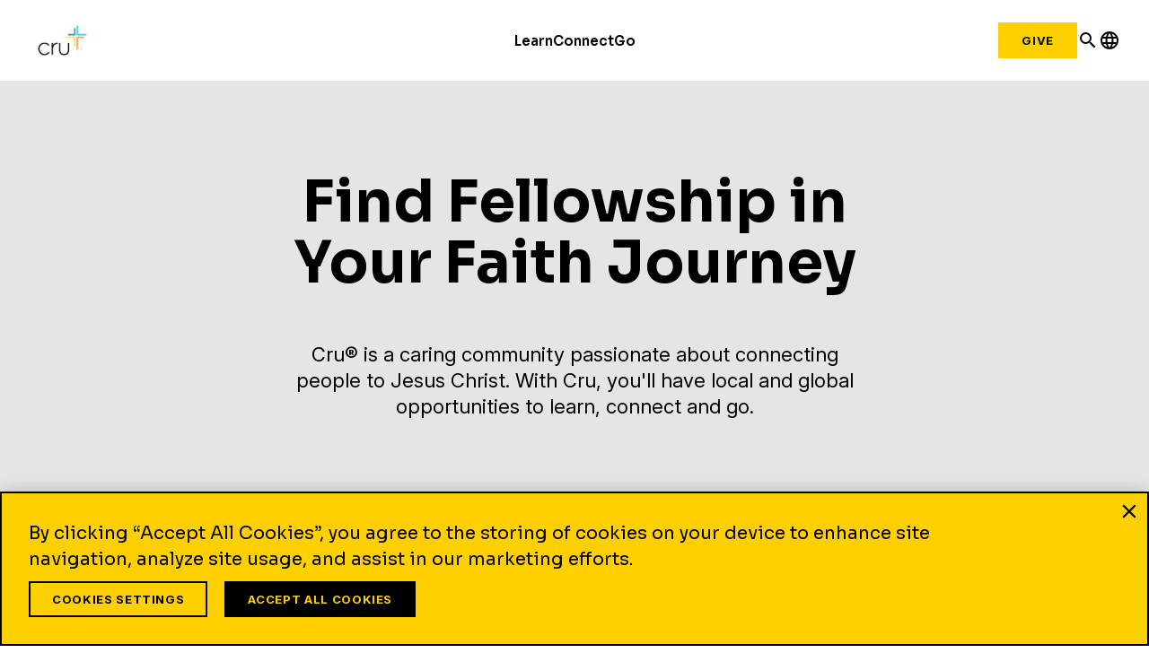

--- FILE ---
content_type: text/html;charset=utf-8
request_url: https://www.cru.org/
body_size: 22858
content:

<!DOCTYPE HTML>
<html lang="en">
  <head>
  <meta charset="UTF-8"/>
  <title>Cru</title>
  
  <meta name="description" content="Cru is a caring community passionate about connecting people to Jesus Christ. We are committed to helping fulfill the Great Commission in the power of the Holy Spirit by winning people to faith in Jesus Christ, building them in their faith and sending them to win and build others; and helping the Body of Christ do evangelism and discipleship."/>
  <meta name="template" content="cru-org-2023-homepage"/>
  <meta name="viewport" content="width=device-width, initial-scale=1"/>
  

  
  <script defer="defer" type="text/javascript" src="/.rum/@adobe/helix-rum-js@%5E2/dist/rum-standalone.js"></script>
<link rel="canonical" href="https://www.cru.org/"/>


  
<link rel="preconnect" href="https://fonts.googleapis.com"/>
<link rel="preconnect" href="https://fonts.gstatic.com" crossorigin/>
<link href="https://fonts.googleapis.com/css2?family=Inter:ital,opsz,wght@0,14..32,100..900;1,14..32,100..900&family=Sora:wght@100..800&display=swap" rel="stylesheet"/>
<link href="https://fonts.googleapis.com/icon?family=Material+Icons" rel="stylesheet"/>
<link href="https://fonts.googleapis.com/icon?family=Material+Icons+Outlined" rel="stylesheet"/>

<!--/* Digital Data Layer */ -->
<script src="/etc.clientlibs/settings/wcm/designs/cru/clientlibs-head.js"></script>

    <script>
      var tags = [];
    </script>
    

    <script>
      var digitalData = {
        page: {
          pageInfo: {
            pageName: "cru : home",
            onsiteSearchTerm: "",
            onsiteSearchResults: "",
            language: "en"
          },
          category: {
            primaryCategory: "",
            subCategory1: "",
            subCategory2: "",
            subCategory3: "",
            pageType: ""
          },
          taxonomy: {
            id: tags,
            scaleOfBelief: "",
            author: ""
          }
        }
      };
      (function(){
        var profile = getCookie('cru-profile');
        if(!profile){ return; }

        profile = parseJwt(profile);
        window.digitalData.user = [{
          profile: [{
            profileInfo: {
              ssoGuid: profile.sso_guid,
              grMasterPersonId: profile.gr_master_person_id
            }
          }]
        }];
      })();
    </script>
    <script>var dataLayer = window.dataLayer || []</script>
    




<!-- Optimizely -->
<script src="https://cdn-pci.optimizely.com/js/26187021411.js"></script>



<!-- Google Tag Manager -->

  
  

  
    <script>
      (function(w,d,s,l,i){
        const environment = 'production';
        w[l] = w[l] || [];
        w[l].push({'gtm.start': new Date().getTime(),event:'gtm.js'});
        var f = d.getElementsByTagName(s)[0],
          j = d.createElement(s),
          dl = l != 'dataLayer' ? '&l=' + l : '';
        j.async=true;
        j.src = 'https://www.googletagmanager.com/gtm.js?id=' + i + dl;
        if (environment !== 'production') {
          j.src += '&gtm_auth=';
          j.src += '&gtm_preview=env-';
          j.src += '&gtm_cookies_win=x';
        }
        f.parentNode.insertBefore(j, f);
      })(window, document, 'script', 'dataLayer', 'GTM-N8Q8CRX');
    </script>

  

<!-- End Google Tag Manager -->




<meta name="urn:adobe:aue:system:aemconnection" content="aem:https://author-p56256-e778627.adobeaemcloud.com"/>


  
    
    

    

    
    <script async src="/etc.clientlibs/settings/wcm/designs/cru/clientlibs-head.lc-17a740debc42b6961d02881106493e35-lc.min.js"></script>


    
    <link rel="stylesheet" href="/etc.clientlibs/settings/wcm/designs/cru/clientlibs-normalize.lc-3b1ff8db48729def7240bb66113819d8-lc.min.css" type="text/css">
<link rel="stylesheet" href="/etc.clientlibs/settings/wcm/designs/cru/clientlibs-cruorg23-grid.lc-5e3af60c57b7e71b97f24045404f2f30-lc.min.css" type="text/css">
<link rel="stylesheet" href="/etc.clientlibs/settings/wcm/designs/cru/clientlibs-cruorg25-global-structure.lc-47e2fd73c0abff180eead7a9a38fb60e-lc.min.css" type="text/css">
<link rel="stylesheet" href="/etc.clientlibs/settings/wcm/designs/cru/clientlibs-cruorg23-styles.lc-d855a41109dadc2862a931499917c15a-lc.min.css" type="text/css">
<link rel="stylesheet" href="/etc.clientlibs/settings/wcm/designs/cru/clientlibs-cruorg23-legacy.lc-c70c977fcc73e770483301cc9eef3c23-lc.min.css" type="text/css">


    
    
    <script async src="/etc.clientlibs/core/wcm/components/commons/datalayer/v2/clientlibs/core.wcm.components.commons.datalayer.v2.lc-1e0136bad0acfb78be509234578e44f9-lc.min.js"></script>


    

   
  
    <link rel="stylesheet" href="/etc/designs/cru/clientlibs-editable-backup/editable_template_de.lc-2065e0f8ff5cf2bf9ac61ee43a8c5259-lc.min.css" type="text/css">
<link rel="stylesheet" href="/etc/designs/cru/clientlibs-editable/editable_template_de.lc-165e51c8c43de200c61bde28fa7b6234-lc.min.css" type="text/css">


  
    <link rel="icon" sizes="192x192" href="/etc.clientlibs/settings/wcm/designs/cru/clientlibs-cruorg23-styles/resources/icon-192x192.png"/>
    <link rel="apple-touch-icon" sizes="180x180" href="/etc.clientlibs/settings/wcm/designs/cru/clientlibs-cruorg23-styles/resources/apple-touch-icon-180x180.png"/>
    <link rel="apple-touch-icon" sizes="167x167" href="/etc.clientlibs/settings/wcm/designs/cru/clientlibs-cruorg23-styles/resources/apple-touch-icon-167x167.png"/>
    <link rel="apple-touch-icon" sizes="152x152" href="/etc.clientlibs/settings/wcm/designs/cru/clientlibs-cruorg23-styles/resources/apple-touch-icon-152x152.png"/>
    <link rel="apple-touch-icon" sizes="120x120" href="/etc.clientlibs/settings/wcm/designs/cru/clientlibs-cruorg23-styles/resources/apple-touch-icon-120x120.png"/>
    <meta name="msapplication-square310x310logo" content="/etc.clientlibs/settings/wcm/designs/cru/clientlibs-cruorg23-styles/resources/icon-310x310.png"/>
    <meta name="msapplication-wide310x150logo" content="/etc.clientlibs/settings/wcm/designs/cru/clientlibs-cruorg23-styles/resources/icon-310x150.png"/>
    <meta name="msapplication-square150x150logo" content="/etc.clientlibs/settings/wcm/designs/cru/clientlibs-cruorg23-styles/resources/icon-150x150.png"/>
    <meta name="msapplication-square70x70logo" content="/etc.clientlibs/settings/wcm/designs/cru/clientlibs-cruorg23-styles/resources/icon-70x70.png"/>

  

  <meta name="apple-mobile-web-app-title" content="cru.org"/>
  <meta property="fb:app_id" content="2023496887958637,2023496887958637"/>
  

  <meta property="og:title" content="Cru"/>
  <meta property="og:url" content="https://www.cru.org/"/>
  <meta property="og:description" content="Cru is a caring community passionate about connecting people to Jesus Christ. We are committed to helping fulfill the Great Commission in the power of the Holy Spirit by winning people to faith in Jesus Christ, building them in their faith and sending them to win and build others; and helping the Body of Christ do evangelism and discipleship."/>
  <meta property="og:site_name" content="Cru.org"/>
  <meta property="og:image" content="https://www.cru.org/us/en/_jcr_content/image.transform/Cru704x396/img.jpeg"/>
</head>
  <body class="cruorg23-homepage cruorg23-base page basicpage" id="cruorg23-homepage-f9c0d82e8e" data-cmp-link-accessibility-enabled data-cmp-link-accessibility-text="opens in a new tab" data-cmp-data-layer-enabled data-cmp-data-layer-name="dataLayer">
        <script>
          var dataLayerName = 'dataLayer' || 'adobeDataLayer';
          window[dataLayerName] = window[dataLayerName] || [];
          window[dataLayerName].push({
              page: JSON.parse("{\x22cruorg23\u002Dhomepage\u002Df9c0d82e8e\x22:{\x22@type\x22:\x22CruOrgApp\/components\/page\/editable\/cruorg23\u002Dhomepage\x22,\x22repo:modifyDate\x22:\x222026\u002D01\u002D09T17:03:03Z\x22,\x22dc:title\x22:\x22English\x22,\x22dc:description\x22:\x22Cru is a caring community passionate about connecting people to Jesus Christ. We are committed to helping fulfill the Great Commission in the power of the Holy Spirit by winning people to faith in Jesus Christ, building them in their faith and sending them to win and build others; and helping the Body of Christ do evangelism and discipleship.\x22,\x22xdm:template\x22:\x22\/conf\/cru\/settings\/wcm\/templates\/cru\u002Dorg\u002D2023\u002Dhomepage\x22,\x22xdm:language\x22:\x22en\x22,\x22xdm:tags\x22:[],\x22repo:path\x22:\x22\/content\/cru\/us\/en.html\x22}}"),
              event:'cmp:show',
              eventInfo: {
                  path: 'page.cruorg23\u002Dhomepage\u002Df9c0d82e8e'
              }
          });
        </script>
    
    
      




      <!-- GTM -->
<!-- Google Tag Manager (noscript) -->

  

  

  
    <noscript>
      
      
        <iframe src="https://www.googletagmanager.com/ns.html?id=GTM-N8Q8CRX" height="0" width="0" style="display:none;visibility:hidden"></iframe>
      
    </noscript>

  

<!-- End Google Tag Manager (noscript) -->


<!-- Global button -->

  


<!-- Auth -->
<script src="https://global.oktacdn.com/okta-auth-js/7.0.0/okta-auth-js.min.js" integrity="sha384-D6WyswE92wJdza7V+noKICHWEPuzJAZfI9rjpukoy5pcIBC2CqNlgQzMkid4XG0x" crossorigin></script>
<div class="alert alert-danger dn" role="alert"></div>
<div class="modal fade sign-in-modal"></div>
<div id="okta-config" class="hidden" data-gateway-url="https://give.cru.org/okta" data-client-id="0oa1p8kb6gr1IGGdc0h8" data-issuer="https://signon.okta.com/oauth2/default">
</div>


<!-- AEM default -->
<div class="root container responsivegrid">

    
    
    
    <div id="container-4c420aad23" class="cmp-container">
        
        <div class="experiencefragment">
<div id="experiencefragment-60080dbebf" class="cmp-experiencefragment cmp-experiencefragment--2025-header">

    



<div class="xf-content-height">
    <div class="root container responsivegrid">

    
    
    
    <div id="container-e58d2bd42a" class="cmp-container">
        
        <div class="cru23-header container responsivegrid"><div class="cmp-header cmp-header--cru23">
  <header class="cmp-header__wrapper" id="cru23-header">
    <div class="cmp-header__logo">
      
<div data-cmp-is="image" data-cmp-src="/content/experience-fragments/cruorg/site/2025-header/master/_jcr_content/root/cru23_header/logo.coreimg{.width}.png/1762281201472/cru-logo-2025.png" data-asset-id="4ad9ac6a-e57d-4c41-9aad-6080d24d6321" data-cmp-filereference="/content/dam/cru-org/logos-and-icons/cru-logo-2025.png" id="image-755260e9db" data-cmp-data-layer="{&#34;image-755260e9db&#34;:{&#34;@type&#34;:&#34;CruOrgApp/components/content/cru-proxy-image/v3/image&#34;,&#34;repo:modifyDate&#34;:&#34;2025-11-04T18:33:21Z&#34;,&#34;xdm:linkURL&#34;:&#34;/&#34;,&#34;image&#34;:{&#34;repo:id&#34;:&#34;4ad9ac6a-e57d-4c41-9aad-6080d24d6321&#34;,&#34;repo:modifyDate&#34;:&#34;2025-04-15T02:07:37Z&#34;,&#34;@type&#34;:&#34;image/png&#34;,&#34;repo:path&#34;:&#34;/content/dam/cru-org/logos-and-icons/cru-logo-2025.png&#34;,&#34;xdm:tags&#34;:[&#34;properties:orientation/landscape&#34;],&#34;xdm:smartTags&#34;:{&#34;suliformes&#34;:0.775,&#34;gaming&#34;:0.807,&#34;solution&#34;:0.772,&#34;night sky&#34;:0.762,&#34;design&#34;:0.774,&#34;cross&#34;:0.925,&#34;graphic design&#34;:0.832,&#34;logo&#34;:0.826,&#34;star symbol&#34;:0.765,&#34;night photography&#34;:0.943}}}}" data-cmp-hook-image="imageV3" class="cmp-image" itemscope itemtype="http://schema.org/ImageObject">
    <a class="cmp-image__link" data-cmp-clickable href="/">
        <img src="/content/experience-fragments/cruorg/site/2025-header/master/_jcr_content/root/cru23_header/logo.coreimg.png/1762281201472/cru-logo-2025.png" loading="lazy" class="cmp-image__image" itemprop="contentUrl" width="1382" height="1000" alt="cru logo"/>
    </a>
    
    
</div>

    


    </div>
    <div class="cmp-header__navigation cmp-navigation">
      <div class="cmp-navigation__section">
        <ul class="cmp-navigation__group">
          <li class="cmp-navigation__item cmp-navigation__item--top">
            <div class="cmp-navigation-popup cmp-navigation-popup--fourColumns">
  
    <div class="cmp-navigation__item--level-0">
      <a data-cmp-clickable class="cmp-navigation__item-link" href="/us/en/train-and-grow.html">Learn</a>
      <button class="mobile-forward-icon">
        <span class="material-icons-outlined">arrow_forward_ios</span>
      </button>
    </div>
  
  
  <div role="dialog" class="cmp-navigation__subheader closed" id="-subheader">
    <span class="material-icons-outlined navigation-back-arrow mobile-back-to-first-level">arrow_back</span>
    <div class="cmp-navigation__subheader--left">
      <div class="cmp-navigation__subheader-heading">About</div>
      <div class="cmp-navigation__list">
        
<ul id="list-ed7751a6c5" data-cmp-data-layer="{&#34;list-ed7751a6c5&#34;:{&#34;@type&#34;:&#34;CruOrgApp/components/content/list&#34;,&#34;repo:modifyDate&#34;:&#34;2026-01-15T18:39:42Z&#34;}}" class="cmp-list">
    <li class="cmp-list__item" data-cmp-data-layer="{&#34;list-ed7751a6c5-item-db0841f0cd&#34;:{&#34;@type&#34;:&#34;CruOrgApp/components/content/list/item&#34;,&#34;repo:modifyDate&#34;:&#34;2022-12-08T09:35:36Z&#34;,&#34;dc:title&#34;:&#34;About Cru&#34;,&#34;xdm:linkURL&#34;:&#34;/us/en/about.html&#34;}}">
    <article>
        <a class="cmp-list__item-link" href="/us/en/about.html" data-cmp-clickable>
            <span class="cmp-list__item-title">About Cru</span>
            
        </a>
        
    </article>
</li>

    <li class="cmp-list__item" data-cmp-data-layer="{&#34;list-ed7751a6c5-item-6d30c6e8ad&#34;:{&#34;@type&#34;:&#34;CruOrgApp/components/content/list/item&#34;,&#34;repo:modifyDate&#34;:&#34;2022-12-08T09:35:36Z&#34;,&#34;dc:title&#34;:&#34;What We Do&#34;,&#34;xdm:linkURL&#34;:&#34;/us/en/about/what-we-do.html&#34;}}">
    <article>
        <a class="cmp-list__item-link" href="/us/en/about/what-we-do.html" data-cmp-clickable>
            <span class="cmp-list__item-title">What We Do</span>
            
        </a>
        
    </article>
</li>

    <li class="cmp-list__item" data-cmp-data-layer="{&#34;list-ed7751a6c5-item-398f1039e4&#34;:{&#34;@type&#34;:&#34;CruOrgApp/components/content/list/item&#34;,&#34;repo:modifyDate&#34;:&#34;2025-09-20T13:04:39Z&#34;,&#34;dc:title&#34;:&#34;Values&#34;,&#34;xdm:linkURL&#34;:&#34;/us/en/about/values.html&#34;}}">
    <article>
        <a class="cmp-list__item-link" href="/us/en/about/values.html" data-cmp-clickable>
            <span class="cmp-list__item-title">Values</span>
            
        </a>
        
    </article>
</li>

    <li class="cmp-list__item" data-cmp-data-layer="{&#34;list-ed7751a6c5-item-c97d0717ca&#34;:{&#34;@type&#34;:&#34;CruOrgApp/components/content/list/item&#34;,&#34;repo:modifyDate&#34;:&#34;2022-12-08T09:36:20Z&#34;,&#34;dc:title&#34;:&#34;Our Leadership&#34;,&#34;xdm:linkURL&#34;:&#34;/us/en/about/our-leadership/cru-leadership.html&#34;}}">
    <article>
        <a class="cmp-list__item-link" href="/us/en/about/our-leadership/cru-leadership.html" data-cmp-clickable>
            <span class="cmp-list__item-title">Our Leadership</span>
            
        </a>
        
    </article>
</li>

    <li class="cmp-list__item" data-cmp-data-layer="{&#34;list-ed7751a6c5-item-28d21b3d2a&#34;:{&#34;@type&#34;:&#34;CruOrgApp/components/content/list/item&#34;,&#34;repo:modifyDate&#34;:&#34;2025-09-20T12:56:04Z&#34;,&#34;dc:title&#34;:&#34;Statement of Faith&#34;,&#34;xdm:linkURL&#34;:&#34;/us/en/about/statement-of-faith.html&#34;}}">
    <article>
        <a class="cmp-list__item-link" href="/us/en/about/statement-of-faith.html" data-cmp-clickable>
            <span class="cmp-list__item-title">Statement of Faith</span>
            
        </a>
        
    </article>
</li>

    <li class="cmp-list__item" data-cmp-data-layer="{&#34;list-ed7751a6c5-item-4b5fb9315f&#34;:{&#34;@type&#34;:&#34;CruOrgApp/components/content/list/item&#34;,&#34;repo:modifyDate&#34;:&#34;2025-12-22T14:53:25Z&#34;,&#34;dc:title&#34;:&#34;News&#34;,&#34;xdm:linkURL&#34;:&#34;/us/en/about/news.html&#34;}}">
    <article>
        <a class="cmp-list__item-link" href="/us/en/about/news.html" data-cmp-clickable>
            <span class="cmp-list__item-title">News</span>
            
        </a>
        
    </article>
</li>

    <li class="cmp-list__item" data-cmp-data-layer="{&#34;list-ed7751a6c5-item-18b8d53673&#34;:{&#34;@type&#34;:&#34;CruOrgApp/components/content/list/item&#34;,&#34;repo:modifyDate&#34;:&#34;2022-12-08T09:35:37Z&#34;,&#34;dc:title&#34;:&#34;Donor Relations&#34;,&#34;xdm:linkURL&#34;:&#34;/us/en/about/donor-relations.html&#34;}}">
    <article>
        <a class="cmp-list__item-link" href="/us/en/about/donor-relations.html" data-cmp-clickable>
            <span class="cmp-list__item-title">Donor Relations</span>
            
        </a>
        
    </article>
</li>

    <li class="cmp-list__item" data-cmp-data-layer="{&#34;list-ed7751a6c5-item-68d28da3e8&#34;:{&#34;@type&#34;:&#34;CruOrgApp/components/content/list/item&#34;,&#34;repo:modifyDate&#34;:&#34;2025-10-14T13:38:33Z&#34;,&#34;dc:title&#34;:&#34;Contact Us&#34;,&#34;xdm:linkURL&#34;:&#34;/us/en/about/contact-us.html&#34;}}">
    <article>
        <a class="cmp-list__item-link" href="/us/en/about/contact-us.html" data-cmp-clickable>
            <span class="cmp-list__item-title">Contact Us</span>
            
        </a>
        
    </article>
</li>

    <li class="cmp-list__item" data-cmp-data-layer="{&#34;list-ed7751a6c5-item-01c91e06cf&#34;:{&#34;@type&#34;:&#34;CruOrgApp/components/content/list/item&#34;,&#34;repo:modifyDate&#34;:&#34;2023-10-18T20:30:16Z&#34;,&#34;dc:title&#34;:&#34;Cru Store&#34;,&#34;xdm:linkURL&#34;:&#34;https://crustore.org/?utm_source=cruorg&amp;utm_medium=website&amp;utm_campaign=main-navigation&#34;}}">
    <article>
        <a class="cmp-list__item-link" href="https://crustore.org/?utm_source=cruorg&utm_medium=website&utm_campaign=main-navigation" data-cmp-clickable>
            <span class="cmp-list__item-title">Cru Store</span>
            
        </a>
        
    </article>
</li>
</ul>

    


      </div>
    </div>
    
      <div class="cmp-navigation__subheader-divider"></div>
      <div class="cmp-navigation__subheader--center">
        <div class="cmp-navigation__subheader-heading">Resources</div>
        <div class="cmp-navigation__list">
          
<ul id="list-df5fca116a" data-cmp-data-layer="{&#34;list-df5fca116a&#34;:{&#34;@type&#34;:&#34;CruOrgApp/components/content/list&#34;,&#34;repo:modifyDate&#34;:&#34;2026-01-15T18:42:01Z&#34;}}" class="cmp-list">
    <li class="cmp-list__item" data-cmp-data-layer="{&#34;list-df5fca116a-item-619c166e4b&#34;:{&#34;@type&#34;:&#34;CruOrgApp/components/content/list/item&#34;,&#34;repo:modifyDate&#34;:&#34;2025-11-03T14:44:21Z&#34;,&#34;dc:title&#34;:&#34;Articles&#34;,&#34;xdm:linkURL&#34;:&#34;https://www.cru.org/us/en/train-and-grow.html&#34;}}">
    <article>
        <a class="cmp-list__item-link" href="https://www.cru.org/us/en/train-and-grow.html" data-cmp-clickable>
            <span class="cmp-list__item-title">Articles</span>
            
        </a>
        
    </article>
</li>

    <li class="cmp-list__item" data-cmp-data-layer="{&#34;list-df5fca116a-item-27ff450437&#34;:{&#34;@type&#34;:&#34;CruOrgApp/components/content/list/item&#34;,&#34;repo:modifyDate&#34;:&#34;2022-12-08T09:19:18Z&#34;,&#34;dc:title&#34;:&#34;Audio&#34;,&#34;xdm:linkURL&#34;:&#34;/us/en/train-and-grow/audio.html&#34;}}">
    <article>
        <a class="cmp-list__item-link" href="/us/en/train-and-grow/audio.html" data-cmp-clickable>
            <span class="cmp-list__item-title">Audio</span>
            
        </a>
        
    </article>
</li>

    <li class="cmp-list__item" data-cmp-data-layer="{&#34;list-df5fca116a-item-ec1756d0ab&#34;:{&#34;@type&#34;:&#34;CruOrgApp/components/content/list/item&#34;,&#34;repo:modifyDate&#34;:&#34;2022-12-08T09:16:07Z&#34;,&#34;dc:title&#34;:&#34;Bible Studies&#34;,&#34;xdm:linkURL&#34;:&#34;/us/en/train-and-grow/bible-studies.html&#34;}}">
    <article>
        <a class="cmp-list__item-link" href="/us/en/train-and-grow/bible-studies.html" data-cmp-clickable>
            <span class="cmp-list__item-title">Bible Studies</span>
            
        </a>
        
    </article>
</li>

    <li class="cmp-list__item" data-cmp-data-layer="{&#34;list-df5fca116a-item-ae111a0129&#34;:{&#34;@type&#34;:&#34;CruOrgApp/components/content/list/item&#34;,&#34;repo:modifyDate&#34;:&#34;2026-01-15T18:42:20Z&#34;,&#34;dc:title&#34;:&#34;Books&#34;,&#34;xdm:linkURL&#34;:&#34;https://crustore.org/?utm_source=cruorg&amp;utm_medium=website&amp;utm_campaign=main-navigation-books&#34;}}">
    <article>
        <a class="cmp-list__item-link" href="https://crustore.org/?utm_source=cruorg&utm_medium=website&utm_campaign=main-navigation-books" data-cmp-clickable>
            <span class="cmp-list__item-title">Books</span>
            
        </a>
        
    </article>
</li>

    <li class="cmp-list__item" data-cmp-data-layer="{&#34;list-df5fca116a-item-4547ad0ebd&#34;:{&#34;@type&#34;:&#34;CruOrgApp/components/content/list/item&#34;,&#34;repo:modifyDate&#34;:&#34;2022-12-08T09:11:00Z&#34;,&#34;dc:title&#34;:&#34;Devotionals&#34;,&#34;xdm:linkURL&#34;:&#34;/us/en/train-and-grow/spiritual-growth/devotionals.html&#34;}}">
    <article>
        <a class="cmp-list__item-link" href="/us/en/train-and-grow/spiritual-growth/devotionals.html" data-cmp-clickable>
            <span class="cmp-list__item-title">Devotionals</span>
            
        </a>
        
    </article>
</li>

    <li class="cmp-list__item" data-cmp-data-layer="{&#34;list-df5fca116a-item-ee326b6ea6&#34;:{&#34;@type&#34;:&#34;CruOrgApp/components/content/list/item&#34;,&#34;repo:modifyDate&#34;:&#34;2022-12-08T09:20:14Z&#34;,&#34;dc:title&#34;:&#34;Languages&#34;,&#34;xdm:linkURL&#34;:&#34;/us/en/train-and-grow/language-resources.html&#34;}}">
    <article>
        <a class="cmp-list__item-link" href="/us/en/train-and-grow/language-resources.html" data-cmp-clickable>
            <span class="cmp-list__item-title">Languages</span>
            
        </a>
        
    </article>
</li>

    <li class="cmp-list__item" data-cmp-data-layer="{&#34;list-df5fca116a-item-55370aadf7&#34;:{&#34;@type&#34;:&#34;CruOrgApp/components/content/list/item&#34;,&#34;repo:modifyDate&#34;:&#34;2022-12-08T09:20:16Z&#34;,&#34;dc:title&#34;:&#34;Quizzes&#34;,&#34;xdm:linkURL&#34;:&#34;/us/en/train-and-grow/quizzes-and-assessments.html&#34;}}">
    <article>
        <a class="cmp-list__item-link" href="/us/en/train-and-grow/quizzes-and-assessments.html" data-cmp-clickable>
            <span class="cmp-list__item-title">Quizzes</span>
            
        </a>
        
    </article>
</li>

    <li class="cmp-list__item" data-cmp-data-layer="{&#34;list-df5fca116a-item-f05042eeab&#34;:{&#34;@type&#34;:&#34;CruOrgApp/components/content/list/item&#34;,&#34;repo:modifyDate&#34;:&#34;2022-12-08T09:19:17Z&#34;,&#34;dc:title&#34;:&#34;Video&#34;,&#34;xdm:linkURL&#34;:&#34;/us/en/train-and-grow/video.html&#34;}}">
    <article>
        <a class="cmp-list__item-link" href="/us/en/train-and-grow/video.html" data-cmp-clickable>
            <span class="cmp-list__item-title">Video</span>
            
        </a>
        
    </article>
</li>
</ul>

    


        </div>
        
      </div>
    
    
      <div class="cmp-navigation__subheader-divider"></div>
      <div class="cmp-navigation__subheader--center">
        <div class="cmp-navigation__subheader-heading">Topics</div>
        <div class="cmp-navigation__list">
          
<ul id="list-2c46af31bd" data-cmp-data-layer="{&#34;list-2c46af31bd&#34;:{&#34;@type&#34;:&#34;CruOrgApp/components/content/list&#34;,&#34;repo:modifyDate&#34;:&#34;2025-10-28T14:45:59Z&#34;}}" class="cmp-list">
    <li class="cmp-list__item" data-cmp-data-layer="{&#34;list-2c46af31bd-item-0bf6b405d4&#34;:{&#34;@type&#34;:&#34;CruOrgApp/components/content/list/item&#34;,&#34;repo:modifyDate&#34;:&#34;2025-10-16T19:46:46Z&#34;,&#34;dc:title&#34;:&#34;Changed Life Stories&#34;,&#34;xdm:linkURL&#34;:&#34;/us/en/train-and-grow/stories.html&#34;}}">
    <article>
        <a class="cmp-list__item-link" href="/us/en/train-and-grow/stories.html" data-cmp-clickable>
            <span class="cmp-list__item-title">Changed Life Stories</span>
            
        </a>
        
    </article>
</li>

    <li class="cmp-list__item" data-cmp-data-layer="{&#34;list-2c46af31bd-item-e567161cc0&#34;:{&#34;@type&#34;:&#34;CruOrgApp/components/content/list/item&#34;,&#34;repo:modifyDate&#34;:&#34;2022-12-08T09:10:12Z&#34;,&#34;dc:title&#34;:&#34;How to Know God&#34;,&#34;xdm:linkURL&#34;:&#34;/us/en/how-to-know-god.html&#34;}}">
    <article>
        <a class="cmp-list__item-link" href="/us/en/how-to-know-god.html" data-cmp-clickable>
            <span class="cmp-list__item-title">How to Know God</span>
            
        </a>
        
    </article>
</li>

    <li class="cmp-list__item" data-cmp-data-layer="{&#34;list-2c46af31bd-item-7621a273df&#34;:{&#34;@type&#34;:&#34;CruOrgApp/components/content/list/item&#34;,&#34;repo:modifyDate&#34;:&#34;2022-12-08T09:16:59Z&#34;,&#34;dc:title&#34;:&#34;Evangelism&#34;,&#34;xdm:linkURL&#34;:&#34;/us/en/train-and-grow/share-the-gospel.html&#34;}}">
    <article>
        <a class="cmp-list__item-link" href="/us/en/train-and-grow/share-the-gospel.html" data-cmp-clickable>
            <span class="cmp-list__item-title">Evangelism</span>
            
        </a>
        
    </article>
</li>

    <li class="cmp-list__item" data-cmp-data-layer="{&#34;list-2c46af31bd-item-30bcfac267&#34;:{&#34;@type&#34;:&#34;CruOrgApp/components/content/list/item&#34;,&#34;repo:modifyDate&#34;:&#34;2022-12-08T09:17:30Z&#34;,&#34;dc:title&#34;:&#34;Discipleship&#34;,&#34;xdm:linkURL&#34;:&#34;/us/en/train-and-grow/help-others-grow.html&#34;}}">
    <article>
        <a class="cmp-list__item-link" href="/us/en/train-and-grow/help-others-grow.html" data-cmp-clickable>
            <span class="cmp-list__item-title">Discipleship</span>
            
        </a>
        
    </article>
</li>

    <li class="cmp-list__item" data-cmp-data-layer="{&#34;list-2c46af31bd-item-0fea081d73&#34;:{&#34;@type&#34;:&#34;CruOrgApp/components/content/list/item&#34;,&#34;repo:modifyDate&#34;:&#34;2022-12-08T09:10:58Z&#34;,&#34;dc:title&#34;:&#34;Spiritual Growth&#34;,&#34;xdm:linkURL&#34;:&#34;/us/en/train-and-grow/spiritual-growth.html&#34;}}">
    <article>
        <a class="cmp-list__item-link" href="/us/en/train-and-grow/spiritual-growth.html" data-cmp-clickable>
            <span class="cmp-list__item-title">Spiritual Growth</span>
            
        </a>
        
    </article>
</li>

    <li class="cmp-list__item" data-cmp-data-layer="{&#34;list-2c46af31bd-item-00022af0c5&#34;:{&#34;@type&#34;:&#34;CruOrgApp/components/content/list/item&#34;,&#34;repo:modifyDate&#34;:&#34;2022-12-08T09:14:48Z&#34;,&#34;dc:title&#34;:&#34;Life &amp; Relationships&#34;,&#34;xdm:linkURL&#34;:&#34;/us/en/train-and-grow/life-and-relationships.html&#34;}}">
    <article>
        <a class="cmp-list__item-link" href="/us/en/train-and-grow/life-and-relationships.html" data-cmp-clickable>
            <span class="cmp-list__item-title">Life &amp; Relationships</span>
            
        </a>
        
    </article>
</li>

    <li class="cmp-list__item" data-cmp-data-layer="{&#34;list-2c46af31bd-item-e64b12bef3&#34;:{&#34;@type&#34;:&#34;CruOrgApp/components/content/list/item&#34;,&#34;repo:modifyDate&#34;:&#34;2022-12-08T09:18:26Z&#34;,&#34;dc:title&#34;:&#34;Leadership&#34;,&#34;xdm:linkURL&#34;:&#34;/us/en/train-and-grow/leadership-training.html&#34;}}">
    <article>
        <a class="cmp-list__item-link" href="/us/en/train-and-grow/leadership-training.html" data-cmp-clickable>
            <span class="cmp-list__item-title">Leadership</span>
            
        </a>
        
    </article>
</li>
</ul>

    


        </div>
        
      </div>
    
    <div class="cmp-navigation__subheader-divider"></div>
    <div class="cmp-navigation__subheader--right cmp-navigation__subheader--articles">
      <div class="cmp-navigation__subheader-heading">Featured Articles</div>
      
      
<ul id="list-cb73cbc38a" data-cmp-data-layer="{&#34;list-cb73cbc38a&#34;:{&#34;@type&#34;:&#34;CruOrgApp/components/content/cru-proxy-list/v3/list&#34;,&#34;repo:modifyDate&#34;:&#34;2025-10-16T18:53:21Z&#34;}}" class="cmp-list">
    
    <li class="cmp-list__item" data-cmp-data-layer="{&#34;list-cb73cbc38a-item-9e6e557e2a&#34;:{&#34;@type&#34;:&#34;CruOrgApp/components/content/cru-proxy-list/v3/list/item&#34;,&#34;repo:modifyDate&#34;:&#34;2025-01-24T20:20:24Z&#34;,&#34;dc:title&#34;:&#34;How to Bring up God in Everyday Conversations&#34;,&#34;xdm:linkURL&#34;:&#34;/us/en/train-and-grow/share-the-gospel/outreach-strategies/how-to-bring-up-god-in-everyday-conversations.html&#34;}}">
    
<div class="cmp-teaser">
  <a class="cmp-teaser__link" href="/us/en/train-and-grow/share-the-gospel/outreach-strategies/how-to-bring-up-god-in-everyday-conversations.html">
    
    <div class="cmp-teaser__content">
      
    

      
    <h2 class="cmp-teaser__title">
        How to Bring up God in Everyday Conversations
    </h2>

      
    <div class="cmp-teaser__description">Initiating conversations about God with non-Christian friends or family can feel very awkward. Find practical advice on ways to do that more naturally and easily.</div>

      
    

    </div>
    
    <div class="cmp-teaser__image">
<div data-cmp-is="image" data-cmp-src="/content/experience-fragments/cruorg/site/2025-header/master/_jcr_content/root/cru23_header/firstButton/articleList.coreimg{.width}.png/content/cru/us/en/train-and-grow/share-the-gospel/outreach-strategies/how-to-bring-up-god-in-everyday-conversations/jcr:content/cq:featuredimage/1760640801289/making-god-everyday-conversation-small-final.png" data-asset-id="e4ed5d9b-9184-4631-8247-91115781b997" data-cmp-filereference="/content/dam/cru/train-and-grow/share-the-gospel/making-god-everyday-conversation-small-final.png" id="teaser-cb73cbc38a-image" data-cmp-data-layer="{&#34;teaser-cb73cbc38a-image&#34;:{&#34;@type&#34;:&#34;CruOrgApp/components/content/cru-proxy-image/v3/image&#34;,&#34;repo:modifyDate&#34;:&#34;2025-10-16T18:53:21Z&#34;,&#34;xdm:linkURL&#34;:&#34;/us/en/train-and-grow/share-the-gospel/outreach-strategies/how-to-bring-up-god-in-everyday-conversations.html&#34;,&#34;image&#34;:{&#34;repo:id&#34;:&#34;e4ed5d9b-9184-4631-8247-91115781b997&#34;,&#34;repo:modifyDate&#34;:&#34;2025-07-12T19:27:05Z&#34;,&#34;@type&#34;:&#34;image/png&#34;,&#34;repo:path&#34;:&#34;/content/dam/cru/train-and-grow/share-the-gospel/making-god-everyday-conversation-small-final.png&#34;,&#34;xdm:tags&#34;:[&#34;properties:orientation/landscape&#34;],&#34;xdm:smartTags&#34;:{&#34;ovoid&#34;:0.763,&#34;person&#34;:1.0,&#34;commercial photography&#34;:0.892}}}}" data-cmp-hook-image="imageV3" class="cmp-image" itemscope itemtype="http://schema.org/ImageObject">
    
        <img src="/content/experience-fragments/cruorg/site/2025-header/master/_jcr_content/root/cru23_header/firstButton/articleList.coreimg.png/content/cru/us/en/train-and-grow/share-the-gospel/outreach-strategies/how-to-bring-up-god-in-everyday-conversations/_jcr_content/_cq_featuredimage/1760640801289/making-god-everyday-conversation-small-final.png" loading="lazy" class="cmp-image__image" itemprop="contentUrl" width="2000" height="1334" alt/>
    
    
    
</div>

    

</div>

  </a>
</div>

    


</li>

    
    <li class="cmp-list__item" data-cmp-data-layer="{&#34;list-cb73cbc38a-item-37b5cbb59e&#34;:{&#34;@type&#34;:&#34;CruOrgApp/components/content/cru-proxy-list/v3/list/item&#34;,&#34;repo:modifyDate&#34;:&#34;2025-09-19T23:30:41Z&#34;,&#34;dc:title&#34;:&#34;How to Pray: A Step-by-Step Introduction&#34;,&#34;xdm:linkURL&#34;:&#34;/us/en/train-and-grow/spiritual-growth/prayer/how-to-pray.html&#34;}}">
    
<div class="cmp-teaser">
  <a class="cmp-teaser__link" href="/us/en/train-and-grow/spiritual-growth/prayer/how-to-pray.html">
    
    <div class="cmp-teaser__content">
      
    

      
    <h2 class="cmp-teaser__title">
        How to Pray: A Step-by-Step Introduction
    </h2>

      
    <div class="cmp-teaser__description">Learning how to pray is essential for Christians. Whether you&#39;re just starting to pray regularly or you want to start over, this guide is for you.</div>

      
    

    </div>
    
    <div class="cmp-teaser__image">
<div data-cmp-is="image" data-cmp-src="https://delivery-p56256-e778627.adobeaemcloud.com/adobe/assets/urn:aaid:aem:5c9e00c3-f144-41ec-8f96-f7aba929c909/as/man-sitting-on-bench-in-city-park-01-resize.jpg?width={.width}&amp;preferwebp=true" data-cmp-filereference="/urn:aaid:aem:5c9e00c3-f144-41ec-8f96-f7aba929c909/man-sitting-on-bench-in-city-park-01-resize.jpg" id="teaser-cb73cbc38a-image" data-cmp-data-layer="{&#34;teaser-cb73cbc38a-image&#34;:{&#34;@type&#34;:&#34;CruOrgApp/components/content/cru-proxy-image/v3/image&#34;,&#34;repo:modifyDate&#34;:&#34;2025-10-16T18:53:21Z&#34;,&#34;xdm:linkURL&#34;:&#34;/us/en/train-and-grow/spiritual-growth/prayer/how-to-pray.html&#34;}}" data-cmp-hook-image="imageV3" class="cmp-image" itemscope itemtype="http://schema.org/ImageObject">
    
        <img src="https://delivery-p56256-e778627.adobeaemcloud.com/adobe/assets/urn:aaid:aem:5c9e00c3-f144-41ec-8f96-f7aba929c909/as/man-sitting-on-bench-in-city-park-01-resize.jpg?width=640&preferwebp=true" loading="lazy" class="cmp-image__image" itemprop="contentUrl" alt/>
    
    
    
</div>

    

</div>

  </a>
</div>

    


</li>

    
    <li class="cmp-list__item" data-cmp-data-layer="{&#34;list-cb73cbc38a-item-35c44150d4&#34;:{&#34;@type&#34;:&#34;CruOrgApp/components/content/cru-proxy-list/v3/list/item&#34;,&#34;repo:modifyDate&#34;:&#34;2022-12-08T09:10:12Z&#34;,&#34;dc:title&#34;:&#34;Would you like to know God personally?&#34;,&#34;xdm:linkURL&#34;:&#34;/us/en/how-to-know-god/would-you-like-to-know-god-personally.html&#34;}}">
    
<div class="cmp-teaser">
  <a class="cmp-teaser__link" href="/us/en/how-to-know-god/would-you-like-to-know-god-personally.html">
    
    <div class="cmp-teaser__content">
      
    

      
    <h2 class="cmp-teaser__title">
        Knowing God Personally | Start Your Faith Journey
    </h2>

      
    <div class="cmp-teaser__description">Discover a personal relationship with God. Learn how knowing God personally can bring purpose, peace, and direction to your life. Start your journey today.</div>

      
    

    </div>
    
    <div class="cmp-teaser__image">
<div data-cmp-is="image" data-cmp-src="/content/experience-fragments/cruorg/site/2025-header/master/_jcr_content/root/cru23_header/firstButton/articleList.coreimg{.width}.png/content/cru/us/en/how-to-know-god/would-you-like-to-know-god-personally/jcr:content/cq:featuredimage/1760640801289/kgp-point-1.png" data-asset-id="17609d34-9b36-4bed-88b9-eea0c92ffe3a" data-cmp-filereference="/content/dam/cru-org/learn/knowing-god-personally/kgp-point-1.png" id="teaser-cb73cbc38a-image" data-cmp-data-layer="{&#34;teaser-cb73cbc38a-image&#34;:{&#34;@type&#34;:&#34;CruOrgApp/components/content/cru-proxy-image/v3/image&#34;,&#34;repo:modifyDate&#34;:&#34;2025-10-16T18:53:21Z&#34;,&#34;xdm:linkURL&#34;:&#34;/us/en/how-to-know-god/would-you-like-to-know-god-personally.html&#34;,&#34;image&#34;:{&#34;repo:id&#34;:&#34;17609d34-9b36-4bed-88b9-eea0c92ffe3a&#34;,&#34;repo:modifyDate&#34;:&#34;2025-04-15T02:07:36Z&#34;,&#34;@type&#34;:&#34;image/png&#34;,&#34;repo:path&#34;:&#34;/content/dam/cru-org/learn/knowing-god-personally/kgp-point-1.png&#34;,&#34;xdm:tags&#34;:[&#34;properties:orientation/landscape&#34;],&#34;xdm:smartTags&#34;:{&#34;afterglow&#34;:0.9,&#34;iris&#34;:0.819,&#34;blossom&#34;:0.797,&#34;clipart&#34;:0.793,&#34;floral design&#34;:0.79,&#34;lotus&#34;:0.886,&#34;melting&#34;:0.856,&#34;artwork&#34;:0.891,&#34;cosmos&#34;:0.847,&#34;tint&#34;:0.907,&#34;contour&#34;:0.831,&#34;flower&#34;:0.857,&#34;ovoid&#34;:0.797,&#34;explosion&#34;:0.796,&#34;bloom&#34;:0.85,&#34;blotch&#34;:0.879,&#34;painting&#34;:0.792,&#34;floating&#34;:0.84,&#34;eruption&#34;:0.933,&#34;silhouette&#34;:0.845,&#34;fractal&#34;:0.808,&#34;fluid&#34;:0.835,&#34;abstract photography&#34;:0.93,&#34;flow&#34;:0.846}}}}" data-cmp-hook-image="imageV3" class="cmp-image" itemscope itemtype="http://schema.org/ImageObject">
    
        <img src="/content/experience-fragments/cruorg/site/2025-header/master/_jcr_content/root/cru23_header/firstButton/articleList.coreimg.png/content/cru/us/en/how-to-know-god/would-you-like-to-know-god-personally/_jcr_content/_cq_featuredimage/1760640801289/kgp-point-1.png" loading="lazy" class="cmp-image__image" itemprop="contentUrl" width="1220" height="716" alt/>
    
    
    
</div>

    

</div>

  </a>
</div>

    


</li>
</ul>

    


      <div class="cmp-button--primary">
        <a class="cmp-button" href="/content/cru/us/en/train-and-grow">All Articles</a>
      </div>
    </div>
  </div>
</div>

          </li>
          <li class="cmp-navigation__item cmp-navigation__item--top">
            <div class="cmp-navigation-popup cmp-navigation-popup--threeColumns">
  
    <div class="cmp-navigation__item--level-0">
      <a data-cmp-clickable class="cmp-navigation__item-link" href="/us/en/connect.html">Connect</a>
      <button class="mobile-forward-icon">
        <span class="material-icons-outlined">arrow_forward_ios</span>
      </button>
    </div>
  
  
  <div role="dialog" class="cmp-navigation__subheader closed" id="-subheader">
    <span class="material-icons-outlined navigation-back-arrow mobile-back-to-first-level">arrow_back</span>
    <div class="cmp-navigation__subheader--left">
      <div class="cmp-navigation__subheader-heading">By Audience</div>
      <div class="cmp-navigation__list">
        
<ul id="list-9bd9b5f7cc" data-cmp-data-layer="{&#34;list-9bd9b5f7cc&#34;:{&#34;@type&#34;:&#34;CruOrgApp/components/content/list&#34;,&#34;repo:modifyDate&#34;:&#34;2025-10-16T18:17:28Z&#34;}}" class="cmp-list">
    <li class="cmp-list__item" data-cmp-data-layer="{&#34;list-9bd9b5f7cc-item-6f7c6dac07&#34;:{&#34;@type&#34;:&#34;CruOrgApp/components/content/list/item&#34;,&#34;repo:modifyDate&#34;:&#34;2024-11-22T17:04:16Z&#34;,&#34;dc:title&#34;:&#34;Athletes&#34;,&#34;xdm:linkURL&#34;:&#34;/us/en/connect/audience/athletes.html&#34;}}">
    <article>
        <a class="cmp-list__item-link" href="/us/en/connect/audience/athletes.html" data-cmp-clickable>
            <span class="cmp-list__item-title">Athletes</span>
            
        </a>
        
    </article>
</li>

    <li class="cmp-list__item" data-cmp-data-layer="{&#34;list-9bd9b5f7cc-item-5f1ff4cea5&#34;:{&#34;@type&#34;:&#34;CruOrgApp/components/content/list/item&#34;,&#34;repo:modifyDate&#34;:&#34;2024-11-22T17:04:16Z&#34;,&#34;dc:title&#34;:&#34;Creatives&#34;,&#34;xdm:linkURL&#34;:&#34;/us/en/connect/audience/creatives.html&#34;}}">
    <article>
        <a class="cmp-list__item-link" href="/us/en/connect/audience/creatives.html" data-cmp-clickable>
            <span class="cmp-list__item-title">Creatives</span>
            
        </a>
        
    </article>
</li>

    <li class="cmp-list__item" data-cmp-data-layer="{&#34;list-9bd9b5f7cc-item-90a6d1d186&#34;:{&#34;@type&#34;:&#34;CruOrgApp/components/content/list/item&#34;,&#34;repo:modifyDate&#34;:&#34;2022-12-08T09:31:41Z&#34;,&#34;dc:title&#34;:&#34;Families&#34;,&#34;xdm:linkURL&#34;:&#34;/us/en/connect/audience/families.html&#34;}}">
    <article>
        <a class="cmp-list__item-link" href="/us/en/connect/audience/families.html" data-cmp-clickable>
            <span class="cmp-list__item-title">Families</span>
            
        </a>
        
    </article>
</li>

    <li class="cmp-list__item" data-cmp-data-layer="{&#34;list-9bd9b5f7cc-item-83060597f8&#34;:{&#34;@type&#34;:&#34;CruOrgApp/components/content/list/item&#34;,&#34;repo:modifyDate&#34;:&#34;2024-11-22T17:04:17Z&#34;,&#34;dc:title&#34;:&#34;Military&#34;,&#34;xdm:linkURL&#34;:&#34;/us/en/connect/audience/military.html&#34;}}">
    <article>
        <a class="cmp-list__item-link" href="/us/en/connect/audience/military.html" data-cmp-clickable>
            <span class="cmp-list__item-title">Military</span>
            
        </a>
        
    </article>
</li>

    <li class="cmp-list__item" data-cmp-data-layer="{&#34;list-9bd9b5f7cc-item-f6d419e827&#34;:{&#34;@type&#34;:&#34;CruOrgApp/components/content/list/item&#34;,&#34;repo:modifyDate&#34;:&#34;2024-11-22T17:04:17Z&#34;,&#34;dc:title&#34;:&#34;Pastors&#34;,&#34;xdm:linkURL&#34;:&#34;/us/en/connect/audience/pastors.html&#34;}}">
    <article>
        <a class="cmp-list__item-link" href="/us/en/connect/audience/pastors.html" data-cmp-clickable>
            <span class="cmp-list__item-title">Pastors</span>
            
        </a>
        
    </article>
</li>

    <li class="cmp-list__item" data-cmp-data-layer="{&#34;list-9bd9b5f7cc-item-4afb65bdfe&#34;:{&#34;@type&#34;:&#34;CruOrgApp/components/content/list/item&#34;,&#34;repo:modifyDate&#34;:&#34;2024-11-22T17:04:17Z&#34;,&#34;dc:title&#34;:&#34;Professionals&#34;,&#34;xdm:linkURL&#34;:&#34;/us/en/connect/audience/professionals.html&#34;}}">
    <article>
        <a class="cmp-list__item-link" href="/us/en/connect/audience/professionals.html" data-cmp-clickable>
            <span class="cmp-list__item-title">Professionals</span>
            
        </a>
        
    </article>
</li>

    <li class="cmp-list__item" data-cmp-data-layer="{&#34;list-9bd9b5f7cc-item-c8f58866c4&#34;:{&#34;@type&#34;:&#34;CruOrgApp/components/content/list/item&#34;,&#34;repo:modifyDate&#34;:&#34;2025-01-06T16:28:55Z&#34;,&#34;dc:title&#34;:&#34;Students &amp; Faculty&#34;,&#34;xdm:linkURL&#34;:&#34;https://www.cru.org/us/en/connect/ministry/campus.html&#34;}}">
    <article>
        <a class="cmp-list__item-link" href="https://www.cru.org/us/en/connect/ministry/campus.html" data-cmp-clickable>
            <span class="cmp-list__item-title">Students &amp; Faculty</span>
            
        </a>
        
    </article>
</li>
</ul>

    


      </div>
    </div>
    
      <div class="cmp-navigation__subheader-divider"></div>
      <div class="cmp-navigation__subheader--center">
        <div class="cmp-navigation__subheader-heading">By Ministry</div>
        <div class="cmp-navigation__list">
          
<ul id="list-447cb1534d" data-cmp-data-layer="{&#34;list-447cb1534d&#34;:{&#34;@type&#34;:&#34;CruOrgApp/components/content/list&#34;,&#34;repo:modifyDate&#34;:&#34;2025-10-28T14:26:01Z&#34;}}" class="cmp-list">
    <li class="cmp-list__item" data-cmp-data-layer="{&#34;list-447cb1534d-item-828d50cf89&#34;:{&#34;@type&#34;:&#34;CruOrgApp/components/content/list/item&#34;,&#34;repo:modifyDate&#34;:&#34;2024-07-30T19:19:32Z&#34;,&#34;dc:title&#34;:&#34;Athletes in Action&#34;,&#34;xdm:linkURL&#34;:&#34;https://athletesinaction.org/&#34;}}">
    <article>
        <a class="cmp-list__item-link" href="https://athletesinaction.org/" data-cmp-clickable>
            <span class="cmp-list__item-title">Athletes in Action</span>
            
        </a>
        
    </article>
</li>

    <li class="cmp-list__item" data-cmp-data-layer="{&#34;list-447cb1534d-item-aa07f15486&#34;:{&#34;@type&#34;:&#34;CruOrgApp/components/content/list/item&#34;,&#34;repo:modifyDate&#34;:&#34;2024-06-26T17:34:11Z&#34;,&#34;dc:title&#34;:&#34;Campus&#34;,&#34;xdm:linkURL&#34;:&#34;/us/en/connect/ministry/campus.html&#34;}}">
    <article>
        <a class="cmp-list__item-link" href="/us/en/connect/ministry/campus.html" data-cmp-clickable>
            <span class="cmp-list__item-title">Campus</span>
            
        </a>
        
    </article>
</li>

    <li class="cmp-list__item" data-cmp-data-layer="{&#34;list-447cb1534d-item-e373acbbb1&#34;:{&#34;@type&#34;:&#34;CruOrgApp/components/content/list/item&#34;,&#34;repo:modifyDate&#34;:&#34;2022-12-08T09:27:15Z&#34;,&#34;dc:title&#34;:&#34;City&#34;,&#34;xdm:linkURL&#34;:&#34;https://www.cru.org/communities/city/&#34;}}">
    <article>
        <a class="cmp-list__item-link" href="https://www.cru.org/communities/city/" data-cmp-clickable>
            <span class="cmp-list__item-title">City</span>
            
        </a>
        
    </article>
</li>

    <li class="cmp-list__item" data-cmp-data-layer="{&#34;list-447cb1534d-item-227736aa17&#34;:{&#34;@type&#34;:&#34;CruOrgApp/components/content/list/item&#34;,&#34;repo:modifyDate&#34;:&#34;2024-07-30T19:19:32Z&#34;,&#34;dc:title&#34;:&#34;FamilyLife&#34;,&#34;xdm:linkURL&#34;:&#34;https://www.familylife.com/&#34;}}">
    <article>
        <a class="cmp-list__item-link" href="https://www.familylife.com/" data-cmp-clickable>
            <span class="cmp-list__item-title">FamilyLife</span>
            
        </a>
        
    </article>
</li>

    <li class="cmp-list__item" data-cmp-data-layer="{&#34;list-447cb1534d-item-c0919f4af2&#34;:{&#34;@type&#34;:&#34;CruOrgApp/components/content/list/item&#34;,&#34;repo:modifyDate&#34;:&#34;2022-12-08T09:27:15Z&#34;,&#34;dc:title&#34;:&#34;Inner City&#34;,&#34;xdm:linkURL&#34;:&#34;/us/en/communities/innercity.html&#34;}}">
    <article>
        <a class="cmp-list__item-link" href="/us/en/communities/innercity.html" data-cmp-clickable>
            <span class="cmp-list__item-title">Inner City</span>
            
        </a>
        
    </article>
</li>

    <li class="cmp-list__item" data-cmp-data-layer="{&#34;list-447cb1534d-item-5cd1186db5&#34;:{&#34;@type&#34;:&#34;CruOrgApp/components/content/list/item&#34;,&#34;repo:modifyDate&#34;:&#34;2024-07-30T19:19:32Z&#34;,&#34;dc:title&#34;:&#34;Jesus Film Project&#34;,&#34;xdm:linkURL&#34;:&#34;https://www.jesusfilm.org/&#34;}}">
    <article>
        <a class="cmp-list__item-link" href="https://www.jesusfilm.org/" data-cmp-clickable>
            <span class="cmp-list__item-title">Jesus Film Project</span>
            
        </a>
        
    </article>
</li>

    <li class="cmp-list__item" data-cmp-data-layer="{&#34;list-447cb1534d-item-b5ceb772a7&#34;:{&#34;@type&#34;:&#34;CruOrgApp/components/content/list/item&#34;,&#34;repo:modifyDate&#34;:&#34;2025-10-17T13:51:37Z&#34;,&#34;dc:title&#34;:&#34;Sightline&#34;,&#34;xdm:linkURL&#34;:&#34;https://sightlineministry.org/&#34;}}">
    <article>
        <a class="cmp-list__item-link" href="https://sightlineministry.org/" data-cmp-clickable>
            <span class="cmp-list__item-title">Sightline</span>
            
        </a>
        
    </article>
</li>

    <li class="cmp-list__item" data-cmp-data-layer="{&#34;list-447cb1534d-item-3711a63081&#34;:{&#34;@type&#34;:&#34;CruOrgApp/components/content/list/item&#34;,&#34;repo:modifyDate&#34;:&#34;2024-07-30T19:19:32Z&#34;,&#34;dc:title&#34;:&#34;Unto&#34;,&#34;xdm:linkURL&#34;:&#34;https://unto.com/&#34;}}">
    <article>
        <a class="cmp-list__item-link" href="https://unto.com/" data-cmp-clickable>
            <span class="cmp-list__item-title">Unto</span>
            
        </a>
        
    </article>
</li>
</ul>

    


        </div>
        <div class="cmp-button--primary">
          <a class="cmp-button" href="/content/cru/us/en/communities/ministries/all">View All</a>
        </div>
      </div>
    
    
    <div class="cmp-navigation__subheader-divider"></div>
    <div class="cmp-navigation__subheader--right cmp-navigation__subheader--opportunity">
      <div class="cmp-navigation__subheader-heading">By Location</div>
      <div>
        
        
<div id="teaser-b1bed5b616" class="cmp-teaser" data-cmp-data-layer="{&#34;teaser-b1bed5b616&#34;:{&#34;@type&#34;:&#34;CruOrgApp/components/content/teaser&#34;,&#34;repo:modifyDate&#34;:&#34;2025-10-28T14:25:27Z&#34;,&#34;dc:description&#34;:&#34;&lt;p>Use our connect tool to locate a Cru movement in your city.&lt;/p>\r\n&#34;}}">
    
    <div class="cmp-teaser__image">
<div data-cmp-is="image" data-cmp-lazythreshold="0" data-cmp-src="/content/experience-fragments/cruorg/site/2025-header/master/_jcr_content/root/cru23_header/secondButton/teaser.coreimg{.width}.jpeg/1761661527502/students-talking-with-tea.jpeg" data-asset="/content/dam/cru/connect/audience-pages/campus/students-talking-with-tea.jpeg" data-asset-id="edb039b5-12fe-4cd0-9522-7766f74253bb" data-title="Students talking with Tea" id="image-b1bed5b616" data-cmp-data-layer="{&#34;image-b1bed5b616&#34;:{&#34;@type&#34;:&#34;core/wcm/components/image/v2/image&#34;,&#34;repo:modifyDate&#34;:&#34;2025-10-28T14:25:27Z&#34;,&#34;dc:title&#34;:&#34;Students talking with Tea&#34;,&#34;image&#34;:{&#34;repo:id&#34;:&#34;edb039b5-12fe-4cd0-9522-7766f74253bb&#34;,&#34;repo:modifyDate&#34;:&#34;2025-07-12T19:24:15Z&#34;,&#34;@type&#34;:&#34;image/jpeg&#34;,&#34;repo:path&#34;:&#34;/content/dam/cru/connect/audience-pages/campus/students-talking-with-tea.jpeg&#34;,&#34;xdm:tags&#34;:[&#34;properties:orientation/landscape&#34;],&#34;xdm:smartTags&#34;:{&#34;woman&#34;:0.957,&#34;lifestyle photography&#34;:0.924,&#34;conference&#34;:0.819,&#34;coffee shop&#34;:0.801,&#34;texting&#34;:0.764,&#34;tuition&#34;:0.877,&#34;team&#34;:0.763,&#34;cafeteria&#34;:0.763,&#34;film crew&#34;:0.756,&#34;person&#34;:1.0,&#34;collaboration&#34;:0.868,&#34;interaction&#34;:0.82,&#34;man&#34;:1.0,&#34;meeting&#34;:0.879,&#34;transaction&#34;:0.763}}}}" class="cmp-image" itemscope itemtype="http://schema.org/ImageObject">
    
        
            
            <img src="/content/experience-fragments/cruorg/site/2025-header/master/_jcr_content/root/cru23_header/secondButton/teaser.coreimg.jpeg/1761661527502/students-talking-with-tea.jpeg" class="cmp-image__image" itemprop="contentUrl" data-cmp-hook-image="image" alt="Students working at a table and drinking tea.." title="Students talking with Tea"/>
            
        
    
    
    <meta itemprop="caption" content="Students talking with Tea"/>
</div>

    

</div>

    <div class="cmp-teaser__content">
        
    

        
    

        
    <div class="cmp-teaser__description"><p>Use our connect tool to locate a Cru movement in your city.</p>
</div>

        
    

    </div>
</div>

    


      </div>
      
      <div class="cmp-button--primary">
        <a class="cmp-button" href="/content/cru/us/en/connect#tool">Find Cru Near You</a>
      </div>
    </div>
  </div>
</div>

          </li>
          <li class="cmp-navigation__item cmp-navigation__item--top">
            <div class="cmp-navigation-popup cmp-navigation-popup--threeColumns">
  
    <div class="cmp-navigation__item--level-0">
      <a data-cmp-clickable class="cmp-navigation__item-link" href="/us/en/opportunities.html">Go</a>
      <button class="mobile-forward-icon">
        <span class="material-icons-outlined">arrow_forward_ios</span>
      </button>
    </div>
  
  
  <div role="dialog" class="cmp-navigation__subheader closed" id="-subheader">
    <span class="material-icons-outlined navigation-back-arrow mobile-back-to-first-level">arrow_back</span>
    <div class="cmp-navigation__subheader--left">
      <div class="cmp-navigation__subheader-heading">Join the Mission</div>
      <div class="cmp-navigation__list">
        
<ul id="list-d7e277a1e1" data-cmp-data-layer="{&#34;list-d7e277a1e1&#34;:{&#34;@type&#34;:&#34;CruOrgApp/components/content/list&#34;,&#34;repo:modifyDate&#34;:&#34;2025-10-16T18:21:52Z&#34;}}" class="cmp-list">
    <li class="cmp-list__item" data-cmp-data-layer="{&#34;list-d7e277a1e1-item-f160bfe567&#34;:{&#34;@type&#34;:&#34;CruOrgApp/components/content/list/item&#34;,&#34;repo:modifyDate&#34;:&#34;2022-12-08T09:23:44Z&#34;,&#34;dc:title&#34;:&#34;Events&#34;,&#34;xdm:linkURL&#34;:&#34;/us/en/opportunities/events.html&#34;}}">
    <article>
        <a class="cmp-list__item-link" href="/us/en/opportunities/events.html" data-cmp-clickable>
            <span class="cmp-list__item-title">Events</span>
            
        </a>
        
    </article>
</li>

    <li class="cmp-list__item" data-cmp-data-layer="{&#34;list-d7e277a1e1-item-99078c1e41&#34;:{&#34;@type&#34;:&#34;CruOrgApp/components/content/list/item&#34;,&#34;repo:modifyDate&#34;:&#34;2022-12-08T09:21:16Z&#34;,&#34;dc:title&#34;:&#34;Mission Trips&#34;,&#34;xdm:linkURL&#34;:&#34;/us/en/opportunities/mission-trips.html&#34;}}">
    <article>
        <a class="cmp-list__item-link" href="/us/en/opportunities/mission-trips.html" data-cmp-clickable>
            <span class="cmp-list__item-title">Mission Trips</span>
            
        </a>
        
    </article>
</li>

    <li class="cmp-list__item" data-cmp-data-layer="{&#34;list-d7e277a1e1-item-111a0fccd8&#34;:{&#34;@type&#34;:&#34;CruOrgApp/components/content/list/item&#34;,&#34;repo:modifyDate&#34;:&#34;2022-12-08T09:21:52Z&#34;,&#34;dc:title&#34;:&#34;Internships&#34;,&#34;xdm:linkURL&#34;:&#34;/us/en/opportunities/internships.html&#34;}}">
    <article>
        <a class="cmp-list__item-link" href="/us/en/opportunities/internships.html" data-cmp-clickable>
            <span class="cmp-list__item-title">Internships</span>
            
        </a>
        
    </article>
</li>

    <li class="cmp-list__item" data-cmp-data-layer="{&#34;list-d7e277a1e1-item-329cafa754&#34;:{&#34;@type&#34;:&#34;CruOrgApp/components/content/list/item&#34;,&#34;repo:modifyDate&#34;:&#34;2022-12-08T09:22:54Z&#34;,&#34;dc:title&#34;:&#34;Careers&#34;,&#34;xdm:linkURL&#34;:&#34;/us/en/opportunities/careers.html&#34;}}">
    <article>
        <a class="cmp-list__item-link" href="/us/en/opportunities/careers.html" data-cmp-clickable>
            <span class="cmp-list__item-title">Careers</span>
            
        </a>
        
    </article>
</li>

    <li class="cmp-list__item" data-cmp-data-layer="{&#34;list-d7e277a1e1-item-7673123f09&#34;:{&#34;@type&#34;:&#34;CruOrgApp/components/content/list/item&#34;,&#34;repo:modifyDate&#34;:&#34;2022-12-08T09:23:43Z&#34;,&#34;dc:title&#34;:&#34;Volunteer&#34;,&#34;xdm:linkURL&#34;:&#34;/us/en/opportunities/volunteer.html&#34;}}">
    <article>
        <a class="cmp-list__item-link" href="/us/en/opportunities/volunteer.html" data-cmp-clickable>
            <span class="cmp-list__item-title">Volunteer</span>
            
        </a>
        
    </article>
</li>

    <li class="cmp-list__item" data-cmp-data-layer="{&#34;list-d7e277a1e1-item-f79f1cec72&#34;:{&#34;@type&#34;:&#34;CruOrgApp/components/content/list/item&#34;,&#34;repo:modifyDate&#34;:&#34;2022-12-08T09:23:43Z&#34;,&#34;dc:title&#34;:&#34;International&#34;,&#34;xdm:linkURL&#34;:&#34;/us/en/opportunities/international.html&#34;}}">
    <article>
        <a class="cmp-list__item-link" href="/us/en/opportunities/international.html" data-cmp-clickable>
            <span class="cmp-list__item-title">International</span>
            
        </a>
        
    </article>
</li>
</ul>

    


      </div>
    </div>
    
      <div class="cmp-navigation__subheader-divider"></div>
      <div class="cmp-navigation__subheader--center">
        <div class="cmp-navigation__subheader-heading">Give</div>
        <div class="cmp-navigation__list">
          
<ul id="list-9eea977d61" data-cmp-data-layer="{&#34;list-9eea977d61&#34;:{&#34;@type&#34;:&#34;CruOrgApp/components/content/list&#34;,&#34;repo:modifyDate&#34;:&#34;2025-11-04T21:50:37Z&#34;}}" class="cmp-list">
    <li class="cmp-list__item">
    <article>
        <a class="cmp-list__item-link" href="https://give.cru.org/start-a-new-gift.html">
            <span class="cmp-list__item-title">Start A New Gift</span>
            
        </a>
        
    </article>
</li>

    <li class="cmp-list__item">
    <article>
        <a class="cmp-list__item-link" href="https://give.cru.org/your-giving.html">
            <span class="cmp-list__item-title">Your Giving</span>
            
        </a>
        
    </article>
</li>

    <li class="cmp-list__item">
    <article>
        <a class="cmp-list__item-link" href="https://give.cru.org/more-ways-to-give/give-by-mail.html">
            <span class="cmp-list__item-title">Give by Mail or Phone</span>
            
        </a>
        
    </article>
</li>

    <li class="cmp-list__item">
    <article>
        <a class="cmp-list__item-link" href="https://give.cru.org/more-ways-to-give/stock-and-non-cash-gifts.html">
            <span class="cmp-list__item-title">Stock &amp; Non-Cash Gifts</span>
            
        </a>
        
    </article>
</li>

    <li class="cmp-list__item">
    <article>
        <a class="cmp-list__item-link" href="https://give.cru.org/more-ways-to-give/donor-advised-funds.html">
            <span class="cmp-list__item-title">Donor-Advised Funds</span>
            
        </a>
        
    </article>
</li>

    <li class="cmp-list__item">
    <article>
        <a class="cmp-list__item-link" href="https://www.crufoundation.org/smarter-generosity/">
            <span class="cmp-list__item-title">Planned Giving through Cru Foundation</span>
            
        </a>
        
    </article>
</li>
</ul>

    


        </div>
        
      </div>
    
    
    <div class="cmp-navigation__subheader-divider"></div>
    <div class="cmp-navigation__subheader--right cmp-navigation__subheader--opportunity">
      <div class="cmp-navigation__subheader-heading">Featured Opportunity</div>
      <div>
        
          
  
    <div class="card-layout">
      <a href="https://give.cru.org/2294554?CampaignCode=CCWBFL&utm_source=web&utm_medium=meganav&utm_campaign=CCWBFL&utm_content=post_familylife_US_fol_">
        <img src="/content/dam/give/home/featuredgivingads/familylife/FAMILYJan202650thFGAImage.png.transform/GiveNavigationFeaturedOpportunityImage/img.png"/>
      </a>
      
      <h3><a href="https://give.cru.org/2294554?CampaignCode=CCWBFL&utm_source=web&utm_medium=meganav&utm_campaign=CCWBFL&utm_content=post_familylife_US_fol_">50 Years of Flourishing Families</a></h3>
      <p>Your gift helps extend that legacy-equipping today&#39;s families and shaping generations to come.</p>
    </div>
  
  

        
        
      </div>
      
      
    </div>
  </div>
</div>

          </li>
        </ul>
        
  <div class="cmp-header__actions-mobile">
    <hr/>
    <button class="cmp-header__actions-button cmp-header__language-button-mobile">
      <span class="material-icons-outlined">language</span>
      <span class="cmp-header__actions-button-text">Select A Region</span>
    </button>
  </div>

      </div>
    </div>
    
  <div class="cmp-header__actions">
    <div class="cmp-header__actions-button-wrapper cmp-button--primary">
      <a class="cmp-button" href="https://give.cru.org/" target="_self">Give</a>
    </div>
    <button class="cmp-header__actions-button cmp-header__search-button"><span class="material-icons-outlined">search</span></button>
    <button class="cmp-header__actions-button cmp-header__language-button"><span class="material-icons-outlined">language</span></button>
    <a href="https://give.cru.org/cart.html" class="cmp-header__actions-button nav-cart-icon nav-cart-icon-desktop hidden">
      <span class="material-icons-outlined">volunteer_activism<span class="cart-item-count"></span></span>
    </a>
    <button class="cmp-header__actions-button mobile-menu">
      <span class="material-icons-outlined">menu</span>
      <span class="material-icons-outlined mobile-menu-close">close</span>
    </button>
  </div>

  </header>
  
  <div class="cmp-header__search-bar closed">
    <div class="cmp-header__search-bar-content">
      <span class="material-icons-outlined">search</span>
      <form class="cmp-header__search-bar-form" method="get" action="/search.1" autocomplete="off">
        <label for="header-search" class="cmp-header__search-bar-form-label">Search</label>
        <input type="text" name="header-search" id="header-search" placeholder="Search"/>
      </form>
      <span class="material-icons-outlined search-close">close</span>
    </div>
  </div>

  <div class="cmp-header__global-picker">
    <div class="cmp-global-picker closed">
  <div class="cmp-global-picker__header cmp-title__h6">
    <span class="material-icons-outlined cmp-global-picker__mobile-close">arrow_back</span>
    <h3 class="cmp-global-picker__header-text">Select A Region</h3>
    <div class="cmp-global-picker__header-second-level">
      <span class="material-icons-outlined cmp-global-picker__second-level-back">arrow_back</span>
      <h3 class="cmp-global-picker__header-text second-level"></h3>
    </div>
  </div>
  <div class="cmp-global-picker__content">
    <ul class="cmp-global-picker__languages">
      <li class="cmp-global-picker__languages-item">
        <button class="cmp-global-picker__languages-continent-button">
          <div class="cmp-global-picker__languages-item-text">Africa</div>
          <span class="material-icons-outlined next-level">arrow_forward_ios</span>
        </button>
        <ul class="cmp-global-picker__languages-second-level">
          <li class="cmp-global-picker__languages-second-level-content">
            <div class="cmp-global-picker__languages-country">Angola</div>
            <div class="cmp-global-picker__languages-language-list">
              <span>
                <a href="https://cruangola.org/">English</a>
              </span>

            </div>
          </li>
        
          <li class="cmp-global-picker__languages-second-level-content">
            <div class="cmp-global-picker__languages-country">Burundi</div>
            <div class="cmp-global-picker__languages-language-list">
              <span>
                <a href="https://www.cpcburundi.org/">Français</a>
              </span>

            </div>
          </li>
        
          <li class="cmp-global-picker__languages-second-level-content">
            <div class="cmp-global-picker__languages-country">Cameroon</div>
            <div class="cmp-global-picker__languages-language-list">
              <span>
                <a href="https://www.cpccameroun.org">English</a>,
              </span>
<span>
                <a href="https://www.cpccameroun.org/fr.html">Français</a>
              </span>

            </div>
          </li>
        
          <li class="cmp-global-picker__languages-second-level-content">
            <div class="cmp-global-picker__languages-country">Chad</div>
            <div class="cmp-global-picker__languages-language-list">
              <span>
                <a href="https://www.cpctchad.org/">Français</a>
              </span>

            </div>
          </li>
        
          <li class="cmp-global-picker__languages-second-level-content">
            <div class="cmp-global-picker__languages-country">Cote D&#39;Ivoire</div>
            <div class="cmp-global-picker__languages-language-list">
              <span>
                <a href="https://www.cpcrci.org/fr.html">Français</a>
              </span>

            </div>
          </li>
        
          <li class="cmp-global-picker__languages-second-level-content">
            <div class="cmp-global-picker__languages-country">Congo</div>
            <div class="cmp-global-picker__languages-language-list">
              <span>
                <a href="https://www.cpcrdcongo.org/">Français</a>
              </span>

            </div>
          </li>
        
          <li class="cmp-global-picker__languages-second-level-content">
            <div class="cmp-global-picker__languages-country">Ethiopia</div>
            <div class="cmp-global-picker__languages-language-list">
              <span>
                <a href="https://www.gcmethiopia.org/">English</a>,
              </span>
<span>
                <a href="https://www.gcmethiopia.org/am.html">Amharic</a>
              </span>

            </div>
          </li>
        
          <li class="cmp-global-picker__languages-second-level-content">
            <div class="cmp-global-picker__languages-country">Ghana</div>
            <div class="cmp-global-picker__languages-language-list">
              <span>
                <a href="https://www.gcmghana.org/">English</a>
              </span>

            </div>
          </li>
        
          <li class="cmp-global-picker__languages-second-level-content">
            <div class="cmp-global-picker__languages-country">Kenya</div>
            <div class="cmp-global-picker__languages-language-list">
              <span>
                <a href="https://www.lmkenya.org/">English</a>
              </span>

            </div>
          </li>
        
          <li class="cmp-global-picker__languages-second-level-content">
            <div class="cmp-global-picker__languages-country">Liberia</div>
            <div class="cmp-global-picker__languages-language-list">
              <span>
                <a href="https://www.gcmliberia.org/">English</a>
              </span>

            </div>
          </li>
        
          <li class="cmp-global-picker__languages-second-level-content">
            <div class="cmp-global-picker__languages-country">Malawi</div>
            <div class="cmp-global-picker__languages-language-list">
              <span>
                <a href="https://www.lmmalawi.org/">English</a>
              </span>

            </div>
          </li>
        
          <li class="cmp-global-picker__languages-second-level-content">
            <div class="cmp-global-picker__languages-country">Namibia</div>
            <div class="cmp-global-picker__languages-language-list">
              <span>
                <a href="https://www.cccnam.org/">English</a>
              </span>

            </div>
          </li>
        
          <li class="cmp-global-picker__languages-second-level-content">
            <div class="cmp-global-picker__languages-country">Nigeria</div>
            <div class="cmp-global-picker__languages-language-list">
              <span>
                <a href="https://www.gcmnigeria.org/">English</a>
              </span>

            </div>
          </li>
        
          <li class="cmp-global-picker__languages-second-level-content">
            <div class="cmp-global-picker__languages-country">Rwanda</div>
            <div class="cmp-global-picker__languages-language-list">
              <span>
                <a href="https://www.gcmrwanda.org/">English</a>
              </span>

            </div>
          </li>
        
          <li class="cmp-global-picker__languages-second-level-content">
            <div class="cmp-global-picker__languages-country">South Africa</div>
            <div class="cmp-global-picker__languages-language-list">
              <span>
                <a href="https://cccsa.org.za/">English</a>
              </span>

            </div>
          </li>
        
          <li class="cmp-global-picker__languages-second-level-content">
            <div class="cmp-global-picker__languages-country">Tanzania</div>
            <div class="cmp-global-picker__languages-language-list">
              <span>
                <a href="https://www.lmtanzania.org/">English</a>
              </span>

            </div>
          </li>
        
          <li class="cmp-global-picker__languages-second-level-content">
            <div class="cmp-global-picker__languages-country">Togo</div>
            <div class="cmp-global-picker__languages-language-list">
              <span>
                <a href="https://www.cpctogo.org/">Français</a>
              </span>

            </div>
          </li>
        
          <li class="cmp-global-picker__languages-second-level-content">
            <div class="cmp-global-picker__languages-country">Uganda</div>
            <div class="cmp-global-picker__languages-language-list">
              <span>
                <a href="https://www.lmuganda.org/">English</a>
              </span>

            </div>
          </li>
        
          <li class="cmp-global-picker__languages-second-level-content">
            <div class="cmp-global-picker__languages-country">Zimbabwe</div>
            <div class="cmp-global-picker__languages-language-list">
              <span>
                <a href="https://www.lmzimbabwe.org/">English</a>
              </span>

            </div>
          </li>
        </ul>
      </li>
    
      <li class="cmp-global-picker__languages-item">
        <button class="cmp-global-picker__languages-continent-button">
          <div class="cmp-global-picker__languages-item-text">Asia</div>
          <span class="material-icons-outlined next-level">arrow_forward_ios</span>
        </button>
        <ul class="cmp-global-picker__languages-second-level">
          <li class="cmp-global-picker__languages-second-level-content">
            <div class="cmp-global-picker__languages-country">Hong Kong</div>
            <div class="cmp-global-picker__languages-language-list">
              <span>
                <a href="https://www.hkccc.org/">香港繁體</a>
              </span>

            </div>
          </li>
        
          <li class="cmp-global-picker__languages-second-level-content">
            <div class="cmp-global-picker__languages-country">India</div>
            <div class="cmp-global-picker__languages-language-list">
              <span>
                <a href="https://campuscrusade.in/">English</a>
              </span>

            </div>
          </li>
        
          <li class="cmp-global-picker__languages-second-level-content">
            <div class="cmp-global-picker__languages-country">Japan</div>
            <div class="cmp-global-picker__languages-language-list">
              <span>
                <a href="https://www.japanccc.org/">日本語</a>
              </span>

            </div>
          </li>
        
          <li class="cmp-global-picker__languages-second-level-content">
            <div class="cmp-global-picker__languages-country">Macau</div>
            <div class="cmp-global-picker__languages-language-list">
              <span>
                <a href="https://macauccc.org/">香港繁體</a>
              </span>

            </div>
          </li>
        
          <li class="cmp-global-picker__languages-second-level-content">
            <div class="cmp-global-picker__languages-country">Mongolia</div>
            <div class="cmp-global-picker__languages-language-list">
              <span>
                <a href="https://www.mongoliaccc.org/">Монгол</a>
              </span>

            </div>
          </li>
        
          <li class="cmp-global-picker__languages-second-level-content">
            <div class="cmp-global-picker__languages-country">Philippines</div>
            <div class="cmp-global-picker__languages-language-list">
              <span>
                <a href="/ph/en.html">English</a>
              </span>

            </div>
          </li>
        
          <li class="cmp-global-picker__languages-second-level-content">
            <div class="cmp-global-picker__languages-country">Singapore</div>
            <div class="cmp-global-picker__languages-language-list">
              <span>
                <a href="/sg/en.html">English</a>
              </span>

            </div>
          </li>
        
          <li class="cmp-global-picker__languages-second-level-content">
            <div class="cmp-global-picker__languages-country">South Korea</div>
            <div class="cmp-global-picker__languages-language-list">
              <span>
                <a href="https://www.kccc.org/">한국어</a>
              </span>

            </div>
          </li>
        
          <li class="cmp-global-picker__languages-second-level-content">
            <div class="cmp-global-picker__languages-country">Taiwan</div>
            <div class="cmp-global-picker__languages-language-list">
              <span>
                <a href="https://tccc.org.tw/">香港繁體</a>
              </span>

            </div>
          </li>
        
          <li class="cmp-global-picker__languages-second-level-content">
            <div class="cmp-global-picker__languages-country">Thailand</div>
            <div class="cmp-global-picker__languages-language-list">
              <span>
                <a href="https://www.thailandccc.org/">ไทย</a>
              </span>

            </div>
          </li>
        
          <li class="cmp-global-picker__languages-second-level-content">
            <div class="cmp-global-picker__languages-country">Lebanon</div>
            <div class="cmp-global-picker__languages-language-list">
              <span>
                <a href="http://www.lifeagape.info/">العربية</a>
              </span>

            </div>
          </li>
        </ul>
      </li>
    
      <li class="cmp-global-picker__languages-item">
        <button class="cmp-global-picker__languages-continent-button">
          <div class="cmp-global-picker__languages-item-text">Europe</div>
          <span class="material-icons-outlined next-level">arrow_forward_ios</span>
        </button>
        <ul class="cmp-global-picker__languages-second-level">
          <li class="cmp-global-picker__languages-second-level-content">
            <div class="cmp-global-picker__languages-country">Albania</div>
            <div class="cmp-global-picker__languages-language-list">
              <span>
                <a href="https://www.ijr.al/">Shqiptar</a>
              </span>

            </div>
          </li>
        
          <li class="cmp-global-picker__languages-second-level-content">
            <div class="cmp-global-picker__languages-country">Austria</div>
            <div class="cmp-global-picker__languages-language-list">
              <span>
                <a href="https://www.campusaustria.at/">Deutsch</a>
              </span>

            </div>
          </li>
        
          <li class="cmp-global-picker__languages-second-level-content">
            <div class="cmp-global-picker__languages-country">Belgium</div>
            <div class="cmp-global-picker__languages-language-list">
              <span>
                <a href="https://www.agapelifebelgium.be/">Deutsch</a>,
              </span>
<span>
                <a href="https://www.agapelifebelgium.be/en.html">English</a>
              </span>

            </div>
          </li>
        
          <li class="cmp-global-picker__languages-second-level-content">
            <div class="cmp-global-picker__languages-country">Bulgaria</div>
            <div class="cmp-global-picker__languages-language-list">
              <span>
                <a href="https://agapebg.org/">български език</a>
              </span>

            </div>
          </li>
        
          <li class="cmp-global-picker__languages-second-level-content">
            <div class="cmp-global-picker__languages-country">Estonia</div>
            <div class="cmp-global-picker__languages-language-list">
              <span>
                <a href="http://agape.ee/">Eesti</a>
              </span>

            </div>
          </li>
        
          <li class="cmp-global-picker__languages-second-level-content">
            <div class="cmp-global-picker__languages-country">Finland</div>
            <div class="cmp-global-picker__languages-language-list">
              <span>
                <a href="https://kansanraamattuseura.fi/">Suomi</a>
              </span>

            </div>
          </li>
        
          <li class="cmp-global-picker__languages-second-level-content">
            <div class="cmp-global-picker__languages-country">France</div>
            <div class="cmp-global-picker__languages-language-list">
              <span>
                <a href="https://agapefrance.org/">Français</a>
              </span>

            </div>
          </li>
        
          <li class="cmp-global-picker__languages-second-level-content">
            <div class="cmp-global-picker__languages-country">Germany</div>
            <div class="cmp-global-picker__languages-language-list">
              <span>
                <a href="https://www.campus-d.de/">Deutsch</a>
              </span>

            </div>
          </li>
        
          <li class="cmp-global-picker__languages-second-level-content">
            <div class="cmp-global-picker__languages-country">Greece</div>
            <div class="cmp-global-picker__languages-language-list">
              <span>
                <a href="https://agape.gr/">ελληνικά</a>
              </span>

            </div>
          </li>
        
          <li class="cmp-global-picker__languages-second-level-content">
            <div class="cmp-global-picker__languages-country">Hungary</div>
            <div class="cmp-global-picker__languages-language-list">
              <span>
                <a href="https://www.timoteus.hu/">Magyar</a>
              </span>

            </div>
          </li>
        
          <li class="cmp-global-picker__languages-second-level-content">
            <div class="cmp-global-picker__languages-country">Ireland</div>
            <div class="cmp-global-picker__languages-language-list">
              <span>
                <a href="https://www.agape.ie/">English</a>
              </span>

            </div>
          </li>
        
          <li class="cmp-global-picker__languages-second-level-content">
            <div class="cmp-global-picker__languages-country">Italy</div>
            <div class="cmp-global-picker__languages-language-list">
              <span>
                <a href="http://agapeitalia.org/it/">Italiano</a>,
              </span>
<span>
                <a href="http://agapeitalia.org/">English</a>
              </span>

            </div>
          </li>
        
          <li class="cmp-global-picker__languages-second-level-content">
            <div class="cmp-global-picker__languages-country">Latvia</div>
            <div class="cmp-global-picker__languages-language-list">
              <span>
                <a href="https://agape.lv/">Latviešu Valoda</a>
              </span>

            </div>
          </li>
        
          <li class="cmp-global-picker__languages-second-level-content">
            <div class="cmp-global-picker__languages-country">Lithuania</div>
            <div class="cmp-global-picker__languages-language-list">
              <span>
                <a href="https://agape.lt/">Lietuvių Kalba</a>
              </span>

            </div>
          </li>
        
          <li class="cmp-global-picker__languages-second-level-content">
            <div class="cmp-global-picker__languages-country">Moldova</div>
            <div class="cmp-global-picker__languages-language-list">
              <span>
                <a href="https://www.cru.org/md/ru.html">Русский</a>,
              </span>
<span>
                <a href="https://www.cru.org/md/ro.html">Română</a>
              </span>

            </div>
          </li>
        
          <li class="cmp-global-picker__languages-second-level-content">
            <div class="cmp-global-picker__languages-country">Netherlands</div>
            <div class="cmp-global-picker__languages-language-list">
              <span>
                <a href="https://agape.nl/">Nederlands</a>
              </span>

            </div>
          </li>
        
          <li class="cmp-global-picker__languages-second-level-content">
            <div class="cmp-global-picker__languages-country">Poland</div>
            <div class="cmp-global-picker__languages-language-list">
              <span>
                <a href="https://www.mt28.pl/">Język Polski</a>
              </span>

            </div>
          </li>
        
          <li class="cmp-global-picker__languages-second-level-content">
            <div class="cmp-global-picker__languages-country">Portugal</div>
            <div class="cmp-global-picker__languages-language-list">
              <span>
                <a href="https://agape.pt/">Português</a>
              </span>

            </div>
          </li>
        
          <li class="cmp-global-picker__languages-second-level-content">
            <div class="cmp-global-picker__languages-country">Romania</div>
            <div class="cmp-global-picker__languages-language-list">
              <span>
                <a href="https://www.cruromania.ro/">English</a>
              </span>

            </div>
          </li>
        
          <li class="cmp-global-picker__languages-second-level-content">
            <div class="cmp-global-picker__languages-country">Slovakia</div>
            <div class="cmp-global-picker__languages-language-list">
              <span>
                <a href="https://agapeslovensko.sk/">Slovenčina</a>
              </span>

            </div>
          </li>
        
          <li class="cmp-global-picker__languages-second-level-content">
            <div class="cmp-global-picker__languages-country">Spain</div>
            <div class="cmp-global-picker__languages-language-list">
              <span>
                <a href="https://agape.org/">Español</a>
              </span>

            </div>
          </li>
        
          <li class="cmp-global-picker__languages-second-level-content">
            <div class="cmp-global-picker__languages-country">Sweden</div>
            <div class="cmp-global-picker__languages-language-list">
              <span>
                <a href="https://www.agapesverige.se/">Svenska</a>
              </span>

            </div>
          </li>
        
          <li class="cmp-global-picker__languages-second-level-content">
            <div class="cmp-global-picker__languages-country">Switzerland</div>
            <div class="cmp-global-picker__languages-language-list">
              <span>
                <a href="https://www.cfc.ch/">Deutsch</a>
              </span>

            </div>
          </li>
        
          <li class="cmp-global-picker__languages-second-level-content">
            <div class="cmp-global-picker__languages-country">United Kingdom</div>
            <div class="cmp-global-picker__languages-language-list">
              <span>
                <a href="https://agape.org.uk/">English</a>
              </span>

            </div>
          </li>
        
          <li class="cmp-global-picker__languages-second-level-content">
            <div class="cmp-global-picker__languages-country">Ukraine</div>
            <div class="cmp-global-picker__languages-language-list">
              <span>
                <a href="https://ufc.ufcmission.org/">English</a>,
              </span>
<span>
                <a href="https://ufcmission.org/">українська</a>
              </span>

            </div>
          </li>
        </ul>
      </li>
    
      <li class="cmp-global-picker__languages-item">
        <button class="cmp-global-picker__languages-continent-button">
          <div class="cmp-global-picker__languages-item-text">Latin America/Caribbean</div>
          <span class="material-icons-outlined next-level">arrow_forward_ios</span>
        </button>
        <ul class="cmp-global-picker__languages-second-level">
          <li class="cmp-global-picker__languages-second-level-content">
            <div class="cmp-global-picker__languages-country">Argentina</div>
            <div class="cmp-global-picker__languages-language-list">
              <span>
                <a href="/ar/es.html">Español</a>
              </span>

            </div>
          </li>
        
          <li class="cmp-global-picker__languages-second-level-content">
            <div class="cmp-global-picker__languages-country">Brazil</div>
            <div class="cmp-global-picker__languages-language-list">
              <span>
                <a href="/br/pt.html">Português</a>
              </span>

            </div>
          </li>
        
          <li class="cmp-global-picker__languages-second-level-content">
            <div class="cmp-global-picker__languages-country">Chile</div>
            <div class="cmp-global-picker__languages-language-list">
              <span>
                <a href="/cl/es.html">Español</a>
              </span>

            </div>
          </li>
        
          <li class="cmp-global-picker__languages-second-level-content">
            <div class="cmp-global-picker__languages-country">Colombia</div>
            <div class="cmp-global-picker__languages-language-list">
              <span>
                <a href="/co/es.html">Español</a>
              </span>

            </div>
          </li>
        
          <li class="cmp-global-picker__languages-second-level-content">
            <div class="cmp-global-picker__languages-country">Ecuador</div>
            <div class="cmp-global-picker__languages-language-list">
              <span>
                <a href="/ec/es.html">Español</a>
              </span>

            </div>
          </li>
        
          <li class="cmp-global-picker__languages-second-level-content">
            <div class="cmp-global-picker__languages-country">El Salvador</div>
            <div class="cmp-global-picker__languages-language-list">
              <span>
                <a href="/sv/es.html">Español</a>
              </span>

            </div>
          </li>
        
          <li class="cmp-global-picker__languages-second-level-content">
            <div class="cmp-global-picker__languages-country">Guatemala</div>
            <div class="cmp-global-picker__languages-language-list">
              <span>
                <a href="/gt/es.html">Español</a>
              </span>

            </div>
          </li>
        
          <li class="cmp-global-picker__languages-second-level-content">
            <div class="cmp-global-picker__languages-country">Latinoamérica y El Caribe</div>
            <div class="cmp-global-picker__languages-language-list">
              <span>
                <a href="/lac/es.html">Español</a>
              </span>

            </div>
          </li>
        
          <li class="cmp-global-picker__languages-second-level-content">
            <div class="cmp-global-picker__languages-country">Mexico</div>
            <div class="cmp-global-picker__languages-language-list">
              <span>
                <a href="/mx/es.html">Español</a>
              </span>

            </div>
          </li>
        
          <li class="cmp-global-picker__languages-second-level-content">
            <div class="cmp-global-picker__languages-country">Panama</div>
            <div class="cmp-global-picker__languages-language-list">
              <span>
                <a href="https://www.cru.org/panama/">Español</a>
              </span>

            </div>
          </li>
        
          <li class="cmp-global-picker__languages-second-level-content">
            <div class="cmp-global-picker__languages-country">Paraguay</div>
            <div class="cmp-global-picker__languages-language-list">
              <span>
                <a href="https://cruzadapy.wordpress.com/">Español</a>
              </span>

            </div>
          </li>
        
          <li class="cmp-global-picker__languages-second-level-content">
            <div class="cmp-global-picker__languages-country">Peru</div>
            <div class="cmp-global-picker__languages-language-list">
              <span>
                <a href="/pe/es.html">Español</a>
              </span>

            </div>
          </li>
        
          <li class="cmp-global-picker__languages-second-level-content">
            <div class="cmp-global-picker__languages-country">Puerto Rico</div>
            <div class="cmp-global-picker__languages-language-list">
              <span>
                <a href="https://www.crupuertorico.org/">Español</a>
              </span>

            </div>
          </li>
        
          <li class="cmp-global-picker__languages-second-level-content">
            <div class="cmp-global-picker__languages-country">Venezuela</div>
            <div class="cmp-global-picker__languages-language-list">
              <span>
                <a href="/ve/es.html">Español</a>
              </span>

            </div>
          </li>
        
          <li class="cmp-global-picker__languages-second-level-content">
            <div class="cmp-global-picker__languages-country">Trinidad &amp; Tobago</div>
            <div class="cmp-global-picker__languages-language-list">
              <span>
                <a href="/tt/en.html">English</a>
              </span>

            </div>
          </li>
        </ul>
      </li>
    
      <li class="cmp-global-picker__languages-item">
        <button class="cmp-global-picker__languages-continent-button">
          <div class="cmp-global-picker__languages-item-text">North America</div>
          <span class="material-icons-outlined next-level">arrow_forward_ios</span>
        </button>
        <ul class="cmp-global-picker__languages-second-level">
          <li class="cmp-global-picker__languages-second-level-content">
            <div class="cmp-global-picker__languages-country">Canada</div>
            <div class="cmp-global-picker__languages-language-list">
              <span>
                <a href="https://new.p2c.com/">English</a>,
              </span>
<span>
                <a href="https://pouvoirdechanger.org/">Français</a>
              </span>

            </div>
          </li>
        
          <li class="cmp-global-picker__languages-second-level-content">
            <div class="cmp-global-picker__languages-country">United States</div>
            <div class="cmp-global-picker__languages-language-list">
              <span>
                <a href="/">English</a>
              </span>

            </div>
          </li>
        </ul>
      </li>
    
      <li class="cmp-global-picker__languages-item">
        <button class="cmp-global-picker__languages-continent-button">
          <div class="cmp-global-picker__languages-item-text">Oceania</div>
          <span class="material-icons-outlined next-level">arrow_forward_ios</span>
        </button>
        <ul class="cmp-global-picker__languages-second-level">
          <li class="cmp-global-picker__languages-second-level-content">
            <div class="cmp-global-picker__languages-country">Australia</div>
            <div class="cmp-global-picker__languages-language-list">
              <span>
                <a href="https://powertochange.org.au/">English</a>
              </span>

            </div>
          </li>
        
          <li class="cmp-global-picker__languages-second-level-content">
            <div class="cmp-global-picker__languages-country">New Zealand</div>
            <div class="cmp-global-picker__languages-language-list">
              <span>
                <a href="https://tandem.org.nz/">English</a>
              </span>

            </div>
          </li>
        
          <li class="cmp-global-picker__languages-second-level-content">
            <div class="cmp-global-picker__languages-country">Fiji</div>
            <div class="cmp-global-picker__languages-language-list">
              <span>
                <a href="/fj/en.html">English</a>
              </span>

            </div>
          </li>
        </ul>
      </li>
    </ul>
  </div>
</div>

    
  </div>
</div>
</div>

        
    </div>

</div>

</div>
</div>

    
</div>
<div class="container responsivegrid">

    
    
    
    <div id="container-462d0e3fe6" class="cmp-container">
        
        <div class="container responsivegrid">

    
    
    
    <div id="container-29e964fba9" class="cmp-container">
        
        <div class="superhero-parallax image cmp-superhero-parallax--cta-background"><div class="cmp-superhero">
  <div class="cmp-superhero--parallax parallax-window" data-parallax="scroll" data-image-src="https://delivery-p56256-e778627.adobeaemcloud.com/adobe/assets/urn:aaid:aem:3f0f63c1-afff-4932-b5b4-b1518a41eca3/as/winter-background-hero.jpg?width=1920&amp;preferwebp=true&amp;bfc=on" data-naturalHeight="866" data-speed="0.6">
    <img class="cmp-superhero--parallax__foreground-image" src="https://delivery-p56256-e778627.adobeaemcloud.com/adobe/assets/urn:aaid:aem:93c887af-9996-4da6-9eb1-6da3cfe92bcb/as/winter-foreground-parallax.avif?width=1024&quality=65&assetName=winter-foreground-parallax.png" alt="people walking along a hill."/>
    <img class="cmp-super-hero--parallax__mobile-image" src="https://delivery-p56256-e778627.adobeaemcloud.com/adobe/assets/urn:aaid:aem:c16bf973-470a-4b3b-9b88-268967525a16/as/winter-mobile-parallax.avif?width=1024&quality=65&assetName=winter-mobile-parallax.png" alt="people walking along a hill."/>
    <div class="cmp-superhero--parallax__heading">
      <h2 class="cmp-superhero--parallax__title">Find Fellowship in Your Faith Journey</h2>
      <div class="cmp-superhero--parallax__description">
        <p>Cru® is a caring community passionate about connecting people to Jesus Christ. With Cru, you&#39;ll have local and global opportunities to learn, connect and go.</p>

      </div>
      
    </div>

    <div class="cmp-superhero--parallax__actions">
      <a class="" href="/content/cru/us/en/train-and-grow" target="_self"><span>Access Christian Resources</span></a>
      <a class="" href="/content/cru/us/en/communities" target="_self"><span>Connect with Like-Minded Individuals</span></a>
      <a class="" href="/content/cru/us/en/opportunities" target="_self"><span>Explore Mission Opportunities</span></a>
    </div>
  </div>
</div>

    

</div>

        
    </div>

</div>
<div class="container responsivegrid cmp-container--background-yellow">

    
    
    
    <div id="container-685c54777b" class="cmp-container">
        
        <div class="slider list cmp-slider--full-image-slider content-card-layout">








<section class="cmp-slider">
  
  <div class="title">
    <div class="cmp-title">
      <h4 class="cmp-title__text">Explore the Latest News, Resources, and Opportunities</h4>
    </div>
  </div>
  
  
  
  <div class="swiper list">
    <div class="cmp-list swiper-slider" id="slider-da95bae92a" data-cmp-data-layer="{&#34;slider-da95bae92a&#34;:{&#34;@type&#34;:&#34;CruOrgApp/components/content-custom/slider&#34;,&#34;repo:modifyDate&#34;:&#34;2026-01-09T17:03:03Z&#34;}}">
      <div class="swiper-wrapper">
        <div class="swiper-slide cmp-list__item">
    
<div class="cmp-teaser">
  <a class="cmp-teaser__link" href="https://www.jesusfilm.org/blog/street-evanglism/?utm_source=cru-org&utm_medium=referral&utm_campaign=street-evangelism&utm_content=home-banner">
    
    <div class="cmp-teaser__content">
      
    

      
    <h2 class="cmp-teaser__title">
        Street Evangelism Unlocked: 5 Steps to Bold, Prayerful Gospel Conversations
    </h2>

      
    <div class="cmp-teaser__description">Street evangelism is simply sharing the good news of Jesus in public places. It’s relational, direct and deeply personal. View the article from Jesus Film Project, now.</div>

      
    

    </div>
    
    <div class="cmp-teaser__image">
<div data-cmp-is="image" data-cmp-src="/us/en/_jcr_content/root/container/container_1946559531/slider.coreimg{.width}.png/content/cru/us/en/campaigns/2025/street-evangelism/jcr:content/cq:featuredimage/1767978183696.png" id="teaser-da95bae92a-image" data-cmp-data-layer="{&#34;teaser-da95bae92a-image&#34;:{&#34;@type&#34;:&#34;CruOrgApp/components/content/cru-proxy-image/v3/image&#34;,&#34;repo:modifyDate&#34;:&#34;2026-01-09T17:03:03Z&#34;,&#34;xdm:linkURL&#34;:&#34;https://www.jesusfilm.org/blog/street-evanglism/?utm_source=cru-org&amp;utm_medium=referral&amp;utm_campaign=street-evangelism&amp;utm_content=home-banner&#34;}}" data-cmp-hook-image="imageV3" class="cmp-image" itemscope itemtype="http://schema.org/ImageObject">
    
        <img src="/us/en/_jcr_content/root/container/container_1946559531/slider.coreimg.png/content/cru/us/en/campaigns/2025/street-evangelism/_jcr_content/_cq_featuredimage/1767978183696.png" loading="lazy" class="cmp-image__image" itemprop="contentUrl" alt="People sitting on ground and talking."/>
    
    
    
</div>

    

</div>

  </a>
</div>

    


</div>
      
        <div class="swiper-slide cmp-list__item">
    
<div class="cmp-teaser">
  <a class="cmp-teaser__link" href="https://www.familylife.com/articles/topics/holidays/featured-holidays/other-holidays/4-prayers-for-the-new-year/?utm_source=cru-org&utm_medium=referral&utm_campaign=new-year-familylife&utm_content=home-banner">
    
    <div class="cmp-teaser__content">
      
    

      
    <h2 class="cmp-teaser__title">
        4 Prayers for the New Year
    </h2>

      
    <div class="cmp-teaser__description">We all need a daily heart reset, and nothing does the job better than prayer. To help you get started, here are four basic prayers to commit to praying this year.</div>

      
    

    </div>
    
    <div class="cmp-teaser__image">
<div data-cmp-is="image" data-cmp-dmimage data-cmp-src="https://s7d2.scene7.com/is/image/cru/festive-new-year-background-with-cones-and-lights?ts=1767978183696&amp;dpr=off" data-asset-id="23972c50-62b6-4853-bc75-5e8a269bd3ee" data-cmp-filereference="/content/dam/global/panama/festive-new-year-background-with-cones-and-lights.jpg" id="teaser-da95bae92a-image" data-cmp-data-layer="{&#34;teaser-da95bae92a-image&#34;:{&#34;@type&#34;:&#34;CruOrgApp/components/content/cru-proxy-image/v3/image&#34;,&#34;repo:modifyDate&#34;:&#34;2026-01-09T17:03:03Z&#34;,&#34;dc:title&#34;:&#34;Festive New year background with cones and lights.&#34;,&#34;xdm:linkURL&#34;:&#34;https://www.familylife.com/articles/topics/holidays/featured-holidays/other-holidays/4-prayers-for-the-new-year/?utm_source=cru-org&amp;utm_medium=referral&amp;utm_campaign=new-year-familylife&amp;utm_content=home-banner&#34;,&#34;image&#34;:{&#34;repo:id&#34;:&#34;23972c50-62b6-4853-bc75-5e8a269bd3ee&#34;,&#34;repo:modifyDate&#34;:&#34;2024-12-20T16:35:37Z&#34;,&#34;@type&#34;:&#34;image/jpeg&#34;,&#34;repo:path&#34;:&#34;/content/dam/global/panama/festive-new-year-background-with-cones-and-lights.jpg&#34;,&#34;xdm:tags&#34;:[&#34;properties:orientation/landscape&#34;],&#34;xdm:smartTags&#34;:{&#34;garland&#34;:0.892,&#34;gift wrapping&#34;:0.787,&#34;ornament&#34;:0.768,&#34;home decor&#34;:0.812,&#34;sweater&#34;:0.853,&#34;blanket&#34;:0.833,&#34;christmas lights&#34;:0.804,&#34;cosy&#34;:0.867,&#34;holiday&#34;:0.852,&#34;cone&#34;:0.822,&#34;decoration&#34;:0.756,&#34;holiday photography&#34;:0.972}}}}" data-cmp-hook-image="imageV3" class="cmp-image" itemscope itemtype="http://schema.org/ImageObject">
    
        <img src="https://s7d2.scene7.com/is/image/cru/festive-new-year-background-with-cones-and-lights?ts=1767978183696&dpr=off" loading="lazy" class="cmp-image__image" itemprop="contentUrl" width="1280" height="853" alt="Festive New year background with cones and lights. The concept of a holiday, place for text ." title="Festive New year background with cones and lights."/>
    
    
    <meta itemprop="caption" content="Festive New year background with cones and lights."/>
</div>

    

</div>

  </a>
</div>

    


</div>
      
        <div class="swiper-slide cmp-list__item">
    
<div class="cmp-teaser">
  <a class="cmp-teaser__link" href="https://cru.org/us/en/blog/life-and-relationships/holidays/christmas-outreach-ideas.html">
    
    <div class="cmp-teaser__content">
      
    

      
    <h2 class="cmp-teaser__title">
        How to Share Hope at Christmastime
    </h2>

      
    <div class="cmp-teaser__description">Do you long to have conversations around the gospel but don’t know how to bring them up? Here are four creative ways to help people know the peace and hope of Christ this holiday season.</div>

      
    

    </div>
    
    <div class="cmp-teaser__image">
<div data-cmp-is="image" data-cmp-src="/us/en/_jcr_content/root/container/container_1946559531/slider.coreimg{.width}.jpeg/content/cru/us/en/redirects/home/campaigns/2024/christmas/christmas-outreach-ideas/jcr:content/cq:featuredimage/1767978183696.jpeg" id="teaser-da95bae92a-image" data-cmp-data-layer="{&#34;teaser-da95bae92a-image&#34;:{&#34;@type&#34;:&#34;CruOrgApp/components/content/cru-proxy-image/v3/image&#34;,&#34;repo:modifyDate&#34;:&#34;2026-01-09T17:03:03Z&#34;,&#34;xdm:linkURL&#34;:&#34;https://cru.org/us/en/blog/life-and-relationships/holidays/christmas-outreach-ideas.html&#34;}}" data-cmp-hook-image="imageV3" class="cmp-image" itemscope itemtype="http://schema.org/ImageObject">
    
        <img src="/us/en/_jcr_content/root/container/container_1946559531/slider.coreimg.jpeg/content/cru/us/en/redirects/home/campaigns/2024/christmas/christmas-outreach-ideas/_jcr_content/_cq_featuredimage/1767978183696.jpeg" loading="lazy" class="cmp-image__image" itemprop="contentUrl" alt/>
    
    
    
</div>

    

</div>

  </a>
</div>

    


</div>
      
        <div class="swiper-slide cmp-list__item">
    
<div class="cmp-teaser">
  <a class="cmp-teaser__link" href="https://evangelism-collection-cru.glide.page/dl/Home?utm_source=cru-org&utm_medium=referral&utm_campaign=evangelism-collective&utm_content=home-banner">
    
    <div class="cmp-teaser__content">
      
    

      
    <h2 class="cmp-teaser__title">
        Equip Yourself for Campus Evangelism
    </h2>

      
    <div class="cmp-teaser__description">Discover tools, resources, and strategies designed to help you share Jesus with students and faculty. The Evangelism Collection supports you as you join God’s work across the whole campus.</div>

      
    

    </div>
    
    <div class="cmp-teaser__image">
<div data-cmp-is="image" data-cmp-dmimage data-cmp-src="https://s7d2.scene7.com/is/image/cru/what-is-evangelism-8?ts=1767978183696&amp;dpr=off" data-asset-id="209e2a3c-edc4-4e1f-b8bc-4ab15f961b8e" data-cmp-filereference="/content/dam/cru/train-and-grow/share-the-gospel/what-is-evangelism-8.png" id="teaser-da95bae92a-image" data-cmp-data-layer="{&#34;teaser-da95bae92a-image&#34;:{&#34;@type&#34;:&#34;CruOrgApp/components/content/cru-proxy-image/v3/image&#34;,&#34;repo:modifyDate&#34;:&#34;2026-01-09T17:03:03Z&#34;,&#34;xdm:linkURL&#34;:&#34;https://evangelism-collection-cru.glide.page/dl/Home?utm_source=cru-org&amp;utm_medium=referral&amp;utm_campaign=evangelism-collective&amp;utm_content=home-banner&#34;,&#34;image&#34;:{&#34;repo:id&#34;:&#34;209e2a3c-edc4-4e1f-b8bc-4ab15f961b8e&#34;,&#34;repo:modifyDate&#34;:&#34;2025-07-12T19:12:34Z&#34;,&#34;@type&#34;:&#34;image/png&#34;,&#34;repo:path&#34;:&#34;/content/dam/cru/train-and-grow/share-the-gospel/what-is-evangelism-8.png&#34;,&#34;xdm:tags&#34;:[&#34;properties:orientation/landscape&#34;],&#34;xdm:smartTags&#34;:{&#34;website&#34;:0.836,&#34;business photography&#34;:0.961,&#34;tuition&#34;:0.807,&#34;team&#34;:0.77,&#34;commerce&#34;:0.783,&#34;marketing&#34;:0.822,&#34;clique&#34;:0.773,&#34;corporate&#34;:0.756,&#34;person&#34;:1.0,&#34;collaboration&#34;:0.914,&#34;interaction&#34;:0.896,&#34;client&#34;:0.877,&#34;man&#34;:1.0,&#34;webpage&#34;:0.783,&#34;sip&#34;:0.762,&#34;meeting&#34;:0.756,&#34;transaction&#34;:0.82,&#34;laughing&#34;:0.861}}}}" data-cmp-hook-image="imageV3" class="cmp-image" itemscope itemtype="http://schema.org/ImageObject">
    
        <img src="https://s7d2.scene7.com/is/image/cru/what-is-evangelism-8?ts=1767978183696&dpr=off" loading="lazy" class="cmp-image__image" itemprop="contentUrl" width="1280" height="720" alt/>
    
    
    
</div>

    

</div>

  </a>
</div>

    


</div>
      
        <div class="swiper-slide cmp-list__item">
    
<div class="cmp-teaser">
  <a class="cmp-teaser__link" href="/us/en/train-and-grow/share-the-gospel/outreach-strategies/soularium.html">
    
    <div class="cmp-teaser__content">
      
    

      
    <h2 class="cmp-teaser__title">
        Soularium®
    </h2>

      
    <div class="cmp-teaser__description">Soularium provides 50 pictures and a few simple questions to help you explore the lives of those around you. Our experiences shape how we see the world, and pictures uniquely evoke personal associations.</div>

      
    

    </div>
    
    <div class="cmp-teaser__image">
<div data-cmp-is="image" data-cmp-src="https://delivery-p56256-e778627.adobeaemcloud.com/adobe/assets/urn:aaid:aem:be126ec6-3a61-4f32-a8e0-f2d9f1a32057/as/soularium-hero.png?width={.width}&amp;preferwebp=true" data-cmp-filereference="/urn:aaid:aem:be126ec6-3a61-4f32-a8e0-f2d9f1a32057/soularium-hero.png" id="teaser-da95bae92a-image" data-cmp-data-layer="{&#34;teaser-da95bae92a-image&#34;:{&#34;@type&#34;:&#34;CruOrgApp/components/content/cru-proxy-image/v3/image&#34;,&#34;repo:modifyDate&#34;:&#34;2026-01-09T17:03:03Z&#34;,&#34;xdm:linkURL&#34;:&#34;/us/en/train-and-grow/share-the-gospel/outreach-strategies/soularium.html&#34;}}" data-cmp-hook-image="imageV3" class="cmp-image" itemscope itemtype="http://schema.org/ImageObject">
    
        <img src="https://delivery-p56256-e778627.adobeaemcloud.com/adobe/assets/urn:aaid:aem:be126ec6-3a61-4f32-a8e0-f2d9f1a32057/as/soularium-hero.png?width=1280&preferwebp=true" loading="lazy" class="cmp-image__image" itemprop="contentUrl" alt/>
    
    
    
</div>

    

</div>

  </a>
</div>

    


</div>
      </div>
      <div class="swiper-button-next"><i class="material-icons"><span>arrow_forward</span></i></div>
      <div class="swiper-button-prev"><i class="material-icons"><span>arrow_back</span></i></div>
    </div>
  </div>
  
    

</section>
</div>

        
    </div>

</div>
<div class="container responsivegrid cmp-container--background-yellow top-half">

    
    
    
    <div id="container-6835164000" class="cmp-container">
        
        <div class="experiencefragment">
<div id="experiencefragment-aad6453a14" class="cmp-experiencefragment cmp-experiencefragment--premium-campus-crucial-encounters">

    



<div class="xf-content-height">
    <div class="root container responsivegrid">

    
    
    
    <div id="container-bb90ce5c93" class="cmp-container">
        
        <div class="banner teaser cmp-banner--bleed cmp-banner--bleed-stacked-content">







<div class="cmp-teaser">
  <div class="cmp-teaser__image cmp-banner__secondary-image">
    <div class="cmp-image">
      <img src="https://delivery-p56256-e778627.adobeaemcloud.com/adobe/assets/urn:aaid:aem:1387b1fc-1a53-4874-aac9-aa00a606be6b/as/Cru_Brandmark_Trademark-RGB-_Cru_Brandmark_White_-RGB-.avif?width=1024&quality=65&assetname=Cru_Brandmark_Trademark-RGB-_Cru_Brandmark_White_-RGB-.png" alt="Cru Logo" class="cmp-image__image"/>
    </div>
  </div>
  <div class="cmp-teaser__content">
    <div class="cmp-teaser__text-group">
      
    

      <h2 class="cmp-teaser__title">Share the Gospel with Your Classmates</h2>
      
    <div class="cmp-teaser__description"><p>Get practical steps to start faith conversations and point your classmates to Jesus.</p>
</div>

    </div>
    
    <div class="cmp-teaser__action-container">
        
    <a class="cmp-teaser__action-link" id="teaser-a1348974ef-cta-0446fa1850" href="/us/en/campaigns/evergreen/crucial-encounters.html">Download the Free Guide</a>

    </div>

  </div>
  
    <div class="cmp-teaser__image">
<div data-cmp-is="image" data-cmp-src="https://delivery-p56256-e778627.adobeaemcloud.com/adobe/assets/urn:aaid:aem:897649cf-cf31-4a99-b293-69fe4dfbe7e8/as/crucial-encounters-banner.png?width={.width}&amp;preferwebp=true" data-cmp-filereference="/urn:aaid:aem:897649cf-cf31-4a99-b293-69fe4dfbe7e8/crucial-encounters-banner.png" id="teaser-a1348974ef-image" data-cmp-data-layer="{&#34;teaser-a1348974ef-image&#34;:{&#34;@type&#34;:&#34;CruOrgApp/components/content/cru-proxy-image/v3/image&#34;,&#34;repo:modifyDate&#34;:&#34;2025-12-17T17:53:50Z&#34;,&#34;xdm:linkURL&#34;:&#34;/us/en/campaigns/evergreen/crucial-encounters.html&#34;}}" data-cmp-hook-image="imageV3" class="cmp-image" itemscope itemtype="http://schema.org/ImageObject">
    
        <img src="https://delivery-p56256-e778627.adobeaemcloud.com/adobe/assets/urn:aaid:aem:897649cf-cf31-4a99-b293-69fe4dfbe7e8/as/crucial-encounters-banner.png?width=640&preferwebp=true" loading="lazy" class="cmp-image__image" itemprop="contentUrl" alt="Practical strategies to share the gospel with your classmates"/>
    
    
    
</div>

    

</div>

</div>

    

 </div>

        
    </div>

</div>

</div>
</div>

    
</div>

        
    </div>

</div>
<div class="container responsivegrid cmp-container--1700 cmp-container--padding-medium">

    
    
    
    <div id="container-6048b594af" class="cmp-container">
        
        <div class="hero teaser gray-theme cmp-hero--text-left cmp-hero__button--secondary cmp-hero--extra-height">















<div class="cmp-teaser">
  <div class="cmp-teaser__content--wrapper">
    <div class="cmp-teaser__content">
      
    <p class="cmp-teaser__pretitle">A Call to Community</p>

      
    <h2 class="cmp-teaser__title">
        “What Do I Do Next?” Is a Common Question
    </h2>

      
    <div class="cmp-teaser__description"><p>We get it. Trying to figure out how to walk with Jesus isn&#39;t easy, especially when you know you&#39;re called to more. What would it be like to truly live out your faith, where each step brings you closer to Christ?</p>
</div>

      
    <div class="cmp-teaser__action-container">
        
    <a class="cmp-teaser__action-link" id="teaser-1265fbbc6e-cta-df9ceb10c1" data-cmp-data-layer="{&#34;teaser-1265fbbc6e-cta-df9ceb10c1&#34;:{&#34;@type&#34;:&#34;CruOrgApp/components/content-custom/hero/cta&#34;,&#34;dc:title&#34;:&#34;Find Community&#34;,&#34;xdm:linkURL&#34;:&#34;/us/en/connect.html&#34;}}" data-cmp-clickable href="/us/en/connect.html">Find Community</a>

    </div>

    </div>
  </div>
  
    <div class="cmp-teaser__image">
<div data-cmp-is="image" data-cmp-src="https://delivery-p56256-e778627.adobeaemcloud.com/adobe/assets/urn:aaid:aem:68721d55-5f5c-45f0-bd22-682d3d6d49d1/as/group-study.jpeg?width={.width}&amp;preferwebp=true" data-cmp-filereference="/urn:aaid:aem:68721d55-5f5c-45f0-bd22-682d3d6d49d1/group-study.jpeg" id="teaser-1265fbbc6e-image" data-cmp-data-layer="{&#34;teaser-1265fbbc6e-image&#34;:{&#34;@type&#34;:&#34;CruOrgApp/components/content/cru-proxy-image/v3/image&#34;,&#34;repo:modifyDate&#34;:&#34;2025-12-18T04:22:31Z&#34;,&#34;xdm:linkURL&#34;:&#34;/us/en/connect.html&#34;}}" data-cmp-hook-image="imageV3" class="cmp-image" itemscope itemtype="http://schema.org/ImageObject">
    
        <img src="https://delivery-p56256-e778627.adobeaemcloud.com/adobe/assets/urn:aaid:aem:68721d55-5f5c-45f0-bd22-682d3d6d49d1/as/group-study.jpeg?width=1280&preferwebp=true" loading="lazy" class="cmp-image__image" itemprop="contentUrl" alt="group study session with open notebooks on a table outside"/>
    
    
    
</div>

    

</div>

</div>

    

</div>
<div class="container responsivegrid cmp-container--1440">

    
    
    
    <div id="container-cf21deea26" class="cmp-container">
        
        <div class="itl teaser cmp-itl--reverse-order cmp-itl__button--secondary">








<div class="cmp-teaser">
  <div class="cmp-teaser__content">
    
    <p class="cmp-teaser__pretitle">Transform Your Life</p>

    <h2 class="cmp-teaser__title">Experience the Power of Community and Guidance </h2>
    
    <div class="cmp-teaser__description"><p>Imagine a place where your questions are welcomed, your doubts embraced, and your journey celebrated. At Cru, you’ll find the resources, connections, and support to enrich your faith experience, deepening your relationship with God and transforming your life.</p>
</div>

    
    <div class="cmp-teaser__action-container">
        
    <a class="cmp-teaser__action-link" id="teaser-91de86e5e0-cta-a2cd700cf5" data-cmp-data-layer="{&#34;teaser-91de86e5e0-cta-a2cd700cf5&#34;:{&#34;@type&#34;:&#34;CruOrgApp/components/content-custom/itl/cta&#34;,&#34;dc:title&#34;:&#34;Find Cru Near Me&#34;,&#34;xdm:linkURL&#34;:&#34;/us/en/connect.html&#34;}}" data-cmp-clickable href="/us/en/connect.html">Find Cru Near Me</a>

    </div>

  </div>
  
    <div class="cmp-teaser__image">
<div data-cmp-is="image" data-cmp-src="https://delivery-p56256-e778627.adobeaemcloud.com/adobe/assets/urn:aaid:aem:72da6f04-7711-4ddb-98e1-dea10b609aff/as/cru-scrolling-images.gif?width={.width}&amp;preferwebp=true" data-cmp-filereference="/urn:aaid:aem:72da6f04-7711-4ddb-98e1-dea10b609aff/cru-scrolling-images.gif" id="teaser-91de86e5e0-image" data-cmp-data-layer="{&#34;teaser-91de86e5e0-image&#34;:{&#34;@type&#34;:&#34;CruOrgApp/components/content/cru-proxy-image/v3/image&#34;,&#34;repo:modifyDate&#34;:&#34;2025-12-17T16:29:05Z&#34;}}" data-cmp-hook-image="imageV3" class="cmp-image" itemscope itemtype="http://schema.org/ImageObject">
    
        <img src="https://delivery-p56256-e778627.adobeaemcloud.com/adobe/assets/urn:aaid:aem:72da6f04-7711-4ddb-98e1-dea10b609aff/as/cru-scrolling-images.gif?width=1280&preferwebp=true" loading="lazy" class="cmp-image__image" itemprop="contentUrl" alt/>
    
    
    
</div>

    

</div>

</div>

    

</div>

        
    </div>

</div>
<div class="superhero-video"><div class="cmp-superhero">
  <div class="cmp-superhero--video">
    <div class="cmp-superhero--video__main">
      
      <div class="cmp-superhero--video__image">
        <div class="cmp-image">
          <img src="https://delivery-p56256-e778627.adobeaemcloud.com/adobe/assets/urn:aaid:aem:90a576e2-9e8d-475a-8b8f-b89a75bcfca9/as/kids-playing-outside.avif?width=1024&assetName=kids-playing-outside.jpeg" class="cmp-image__image" alt="Kids playing outside running towards camera" title="Kids playing outside running towards camera" itemprop="contentUrl"/>
        </div>
      </div>
      
      <div class="cmp-superhero--video__heading">
        <p>Learn, Connect and Go with Cru</p>
        <div class="cmp-superhero--video__outline">
          <button class="cmp-superhero--video__play-icon"></button>
          
          <div class="cmp-superhero--video__source">
            <object data="https://delivery-p56256-e778627.adobeaemcloud.com/adobe/assets/urn:aaid:aem:db603b14-d53a-4180-b578-2398cb0edaeb/play" style="width:100%;height:250px;">
</object>
          </div>
        </div>
      </div>
    </div>
    <div class="cmp-superhero--video__actions">
      <div class="cmp-superhero--video__teaser">
        <p class="cmp-superhero--video__pretitle">Learn</p>
        <h2 class="cmp-superhero--video__title">Explore Christian Resources</h2>
        <div class="cmp-superhero--video__description">
          <p>Dive into our extensive collection of articles, podcasts, and study materials to enrich your understanding of the gospel.</p>

        </div>
        <a class="cmp-superhero--video__action-link cmp-button" href="/content/cru/us/en/train-and-grow" target="_self">Explore Resources</a>
      </div>
      <div class="cmp-superhero--video__teaser">
        <p class="cmp-superhero--video__pretitle">Connect</p>
        <h2 class="cmp-superhero--video__title">Your Community Awaits</h2>
        <div class="cmp-superhero--video__description">
          <p>Join one of the hundreds of communities throughout the U.S. that fits where you are in your spiritual journey.</p>

        </div>
        <a class="cmp-superhero--video__action-link" href="/content/cru/us/en/connect" target="_self">Find Cru Near Me</a>
      </div>
      <div class="cmp-superhero--video__teaser">
        <p class="cmp-superhero--video__pretitle">Go</p>
        <h2 class="cmp-superhero--video__title">Discover Mission Opportunities</h2>
        <div class="cmp-superhero--video__description">
          <p>Explore our mission initiatives and volunteer programs to serve others and make a real difference in the world.</p>

        </div>
        <a class="cmp-superhero--video__action-link" href="/content/cru/us/en/opportunities" target="_self">Go on a Mission Trip</a>
      </div>
    </div>
  </div>
</div>

    

</div>

        
    </div>

</div>
<div class="container responsivegrid cmp-container--1700 cmp-container--background-yellow bottom-half cmp-container--padding-medium">

    
    
    
    <div id="container-e70782b9e1" class="cmp-container">
        
        <div class="hero teaser gray-theme cmp-hero--reverse-order cmp-hero--text-left cmp-hero--extra-height">















<div class="cmp-teaser">
  <div class="cmp-teaser__content--wrapper">
    <div class="cmp-teaser__content">
      
    <p class="cmp-teaser__pretitle">About Us</p>

      
    <h2 class="cmp-teaser__title">
        Journeying Together Since 1951
    </h2>

      
    <div class="cmp-teaser__description"><p>Faith is a dynamic, personal journey. Every day thousands of Cru missionaries walk with people around the world to live out their faith and discover Jesus. That’s why we’re committed to journeying together — providing the resources, community and support you need to thrive. With decades of global impact, our mission is to empower you to follow Jesus and live out your faith authentically and passionately wherever God has you.</p>
</div>

      
    <div class="cmp-teaser__action-container">
        
    <a class="cmp-teaser__action-link" id="teaser-d564a644e6-cta-3c3714ab1c" data-cmp-data-layer="{&#34;teaser-d564a644e6-cta-3c3714ab1c&#34;:{&#34;@type&#34;:&#34;CruOrgApp/components/content-custom/hero/cta&#34;,&#34;dc:title&#34;:&#34;Learn More About Cru&#34;,&#34;xdm:linkURL&#34;:&#34;/us/en/about.html&#34;}}" data-cmp-clickable href="/us/en/about.html">Learn More About Cru</a>

    </div>

    </div>
  </div>
  
    <div class="cmp-teaser__image">
<div data-cmp-is="image" data-cmp-dmimage data-cmp-src="https://s7d2.scene7.com/is/image/cru/bright-archive-1?ts=1744682858854&amp;dpr=off" data-asset-id="e0351a1b-dba4-4c5d-a51b-d3d9afddb488" data-cmp-filereference="/content/dam/cru-org/home-page-assets/story-brand/bright-archive.jpg" id="teaser-d564a644e6-image" data-cmp-data-layer="{&#34;teaser-d564a644e6-image&#34;:{&#34;@type&#34;:&#34;CruOrgApp/components/content/cru-proxy-image/v3/image&#34;,&#34;repo:modifyDate&#34;:&#34;2024-09-18T14:51:28Z&#34;,&#34;xdm:linkURL&#34;:&#34;/us/en/about.html&#34;,&#34;image&#34;:{&#34;repo:id&#34;:&#34;e0351a1b-dba4-4c5d-a51b-d3d9afddb488&#34;,&#34;repo:modifyDate&#34;:&#34;2025-04-15T02:07:38Z&#34;,&#34;@type&#34;:&#34;image/jpeg&#34;,&#34;repo:path&#34;:&#34;/content/dam/cru-org/home-page-assets/story-brand/bright-archive.jpg&#34;,&#34;xdm:tags&#34;:[&#34;properties:orientation/landscape&#34;],&#34;xdm:smartTags&#34;:{&#34;palace&#34;:0.754,&#34;woman&#34;:1.0,&#34;composite photography&#34;:0.823,&#34;historic&#34;:0.791,&#34;person&#34;:1.0,&#34;facing&#34;:0.786,&#34;man&#34;:1.0,&#34;laughing&#34;:0.762}}}}" data-cmp-hook-image="imageV3" class="cmp-image" itemscope itemtype="http://schema.org/ImageObject">
    
        <img src="https://s7d2.scene7.com/is/image/cru/bright-archive-1?ts=1744682858854&dpr=off" loading="lazy" class="cmp-image__image" itemprop="contentUrl" width="1280" height="1023" alt="Bill and vonette bright posing for a photo at CA headquarters"/>
    
    
    
</div>

    

</div>

</div>

    

</div>

        
    </div>

</div>
<div class="container responsivegrid cmp-container--background-yellow">

    
    
    
    <div id="container-f6fa0c6dbb" class="cmp-container">
        
        <div class="slider list cmp-slider--logo-slider content-card-layout">








<section class="cmp-slider">
  
  <div class="title">
    <div class="cmp-title">
      <h4 class="cmp-title__text">For Every Part of Your Life</h4>
    </div>
  </div>
  
  <div class="button">
    <a href="/content/cru/us/en/communities/ministries/all" class="cmp-button">
      <span class="cmp-button__text">View All</span>
    </a>
  </div>
  
  <div class="swiper list">
    <div class="cmp-list swiper-slider" id="slider-f923a2489e" data-cmp-data-layer="{&#34;slider-f923a2489e&#34;:{&#34;@type&#34;:&#34;CruOrgApp/components/content-custom/slider&#34;,&#34;repo:modifyDate&#34;:&#34;2024-10-17T17:42:38Z&#34;}}">
      <div class="swiper-wrapper">
        <div class="swiper-slide cmp-list__item">
    
<div class="cmp-teaser">
  <a class="cmp-teaser__link" href="https://athletesinaction.org/">
    
    <div class="cmp-teaser__content">
      
    

      
    <h2 class="cmp-teaser__title">
        Athletes in Action
    </h2>

      
    <div class="cmp-teaser__description">For over 50 years, Athletes in Action® has helped athletes grow in all aspects of life - physically, mentally, and spiritually.
</div>

      
    

    </div>
    
    <div class="cmp-teaser__image">
<div data-cmp-is="image" data-cmp-dmimage data-cmp-src="https://s7d2.scene7.com/is/image/cru/AIA-logo?ts=1746558905643&amp;dpr=off" data-asset-id="21318887-d5f8-4e0c-89d3-1b4a13e36650" data-cmp-filereference="/content/dam/cru-org/home-page-assets/AIA-logo.png" id="teaser-f923a2489e-image" data-cmp-data-layer="{&#34;teaser-f923a2489e-image&#34;:{&#34;@type&#34;:&#34;CruOrgApp/components/content/cru-proxy-image/v3/image&#34;,&#34;repo:modifyDate&#34;:&#34;2024-10-17T17:42:38Z&#34;,&#34;dc:title&#34;:&#34;Athletes in Action Logo&#34;,&#34;xdm:linkURL&#34;:&#34;https://athletesinaction.org/&#34;,&#34;image&#34;:{&#34;repo:id&#34;:&#34;21318887-d5f8-4e0c-89d3-1b4a13e36650&#34;,&#34;repo:modifyDate&#34;:&#34;2025-05-06T19:15:05Z&#34;,&#34;@type&#34;:&#34;image/png&#34;,&#34;repo:path&#34;:&#34;/content/dam/cru-org/home-page-assets/AIA-logo.png&#34;,&#34;xdm:tags&#34;:[&#34;properties:orientation/landscape&#34;],&#34;xdm:smartTags&#34;:{&#34;action figure&#34;:0.77,&#34;athletics&#34;:0.821,&#34;sports photography&#34;:0.779}}}}" data-cmp-hook-image="imageV3" class="cmp-image" itemscope itemtype="http://schema.org/ImageObject">
    
        <img src="https://s7d2.scene7.com/is/image/cru/AIA-logo?ts=1746558905643&dpr=off" loading="lazy" class="cmp-image__image" itemprop="contentUrl" width="1280" height="470" alt="Logo for the Athletes in Action ministry" title="Athletes in Action Logo"/>
    
    
    <meta itemprop="caption" content="Athletes in Action Logo"/>
</div>

    

</div>

  </a>
</div>

    


</div>
      
        <div class="swiper-slide cmp-list__item">
    
<div class="cmp-teaser">
  <a class="cmp-teaser__link" href="https://www.familylife.com/">
    
    <div class="cmp-teaser__content">
      
    

      
    <h2 class="cmp-teaser__title">
        FamilyLife
    </h2>

      
    <div class="cmp-teaser__description">FamilyLife® exists to help families grow together and impact their world, developing godly families who change the world one home at a time.</div>

      
    

    </div>
    
    <div class="cmp-teaser__image">
<div data-cmp-is="image" data-cmp-dmimage data-cmp-src="https://s7d2.scene7.com/is/image/cru/familylife-logo?ts=1744682819709&amp;dpr=off" data-asset-id="abc19ba1-7cd9-438a-9d8c-4552b8439f14" data-cmp-filereference="/content/dam/cru-org/home-page-assets/familylife-logo.png" id="teaser-f923a2489e-image" data-cmp-data-layer="{&#34;teaser-f923a2489e-image&#34;:{&#34;@type&#34;:&#34;CruOrgApp/components/content/cru-proxy-image/v3/image&#34;,&#34;repo:modifyDate&#34;:&#34;2024-10-17T17:42:38Z&#34;,&#34;dc:title&#34;:&#34;FamilyLife Logo&#34;,&#34;xdm:linkURL&#34;:&#34;https://www.familylife.com/&#34;,&#34;image&#34;:{&#34;repo:id&#34;:&#34;abc19ba1-7cd9-438a-9d8c-4552b8439f14&#34;,&#34;repo:modifyDate&#34;:&#34;2025-04-15T02:06:59Z&#34;,&#34;@type&#34;:&#34;image/png&#34;,&#34;repo:path&#34;:&#34;/content/dam/cru-org/home-page-assets/familylife-logo.png&#34;,&#34;xdm:tags&#34;:[&#34;properties:orientation/landscape&#34;],&#34;xdm:smartTags&#34;:{&#34;real estate photography&#34;:0.767}}}}" data-cmp-hook-image="imageV3" class="cmp-image" itemscope itemtype="http://schema.org/ImageObject">
    
        <img src="https://s7d2.scene7.com/is/image/cru/familylife-logo?ts=1744682819709&dpr=off" loading="lazy" class="cmp-image__image" itemprop="contentUrl" width="1280" height="326" alt="logo for the FamilyLife ministry" title="FamilyLife Logo"/>
    
    
    <meta itemprop="caption" content="FamilyLife Logo"/>
</div>

    

</div>

  </a>
</div>

    


</div>
      
        <div class="swiper-slide cmp-list__item">
    
<div class="cmp-teaser">
  <a class="cmp-teaser__link" href="https://www.jesusfilm.org/">
    
    <div class="cmp-teaser__content">
      
    

      
    <h2 class="cmp-teaser__title">
        Jesus Film Project
    </h2>

      
    <div class="cmp-teaser__description">Jesus Film Project® provides media tools, training, and resources, with content translated into 1,790 languages to support global evangelism.</div>

      
    

    </div>
    
    <div class="cmp-teaser__image">
<div data-cmp-is="image" data-cmp-dmimage data-cmp-src="https://s7d2.scene7.com/is/image/cru/jfp-logo-hq?ts=1744682860733&amp;dpr=off" data-asset-id="71d59c62-f8d5-414a-8020-1a46d0d3176c" data-cmp-filereference="/content/dam/cru-org/home-page-assets/jfp-logo-hq.png" id="teaser-f923a2489e-image" data-cmp-data-layer="{&#34;teaser-f923a2489e-image&#34;:{&#34;@type&#34;:&#34;CruOrgApp/components/content/cru-proxy-image/v3/image&#34;,&#34;repo:modifyDate&#34;:&#34;2024-10-17T17:42:38Z&#34;,&#34;dc:title&#34;:&#34;JesusFilm Project Logo&#34;,&#34;xdm:linkURL&#34;:&#34;https://www.jesusfilm.org/&#34;,&#34;image&#34;:{&#34;repo:id&#34;:&#34;71d59c62-f8d5-414a-8020-1a46d0d3176c&#34;,&#34;repo:modifyDate&#34;:&#34;2025-04-15T02:07:40Z&#34;,&#34;@type&#34;:&#34;image/png&#34;,&#34;repo:path&#34;:&#34;/content/dam/cru-org/home-page-assets/jfp-logo-hq.png&#34;,&#34;xdm:tags&#34;:[&#34;properties:orientation/landscape&#34;],&#34;xdm:smartTags&#34;:{&#34;mass production&#34;:0.848,&#34;title&#34;:0.8}}}}" data-cmp-hook-image="imageV3" class="cmp-image" itemscope itemtype="http://schema.org/ImageObject">
    
        <img src="https://s7d2.scene7.com/is/image/cru/jfp-logo-hq?ts=1744682860733&dpr=off" loading="lazy" class="cmp-image__image" itemprop="contentUrl" width="669" height="171" alt="Logo for the JesusFilm Project Ministry" title="JesusFilm Project Logo"/>
    
    
    <meta itemprop="caption" content="JesusFilm Project Logo"/>
</div>

    

</div>

  </a>
</div>

    


</div>
      
        <div class="swiper-slide cmp-list__item">
    
<div class="cmp-teaser">
  <a class="cmp-teaser__link" href="https://sightlineministry.org/">
    
    <div class="cmp-teaser__content">
      
    

      
    <h2 class="cmp-teaser__title">
        Sightline
    </h2>

      
    <div class="cmp-teaser__description">Sightline™ delivers messages that bring clarity, conviction, confidence, and connection to those seeking meaning and purpose.</div>

      
    

    </div>
    
    <div class="cmp-teaser__image">
<div data-cmp-is="image" data-cmp-src="https://delivery-p56256-e778627.adobeaemcloud.com/adobe/assets/urn:aaid:aem:2c736b7a-9d9f-44c4-b2f9-83fe53e3b14e/as/sightline-logo-primary-rgb-fullcolor-with-jmm-tagline.png?width={.width}&amp;preferwebp=true" data-cmp-filereference="/urn:aaid:aem:2c736b7a-9d9f-44c4-b2f9-83fe53e3b14e/sightline-logo-primary-rgb-fullcolor-with-jmm-tagline.png" id="teaser-f923a2489e-image" data-cmp-data-layer="{&#34;teaser-f923a2489e-image&#34;:{&#34;@type&#34;:&#34;CruOrgApp/components/content/cru-proxy-image/v3/image&#34;,&#34;repo:modifyDate&#34;:&#34;2024-10-17T17:42:38Z&#34;,&#34;xdm:linkURL&#34;:&#34;https://sightlineministry.org/&#34;}}" data-cmp-hook-image="imageV3" class="cmp-image" itemscope itemtype="http://schema.org/ImageObject">
    
        <img src="https://delivery-p56256-e778627.adobeaemcloud.com/adobe/assets/urn:aaid:aem:2c736b7a-9d9f-44c4-b2f9-83fe53e3b14e/as/sightline-logo-primary-rgb-fullcolor-with-jmm-tagline.png?width=1280&preferwebp=true" loading="lazy" class="cmp-image__image" itemprop="contentUrl" alt/>
    
    
    
</div>

    

</div>

  </a>
</div>

    


</div>
      
        <div class="swiper-slide cmp-list__item">
    
<div class="cmp-teaser">
  <a class="cmp-teaser__link" href="https://unto.com/">
    
    <div class="cmp-teaser__content">
      
    

      
    <h2 class="cmp-teaser__title">
        Unto
    </h2>

      
    <div class="cmp-teaser__description">Unto® partners to relieve suffering, restore dignity, and reveal hope to people in over 25 countries, reaching those in the toughest places on earth.</div>

      
    

    </div>
    
    <div class="cmp-teaser__image">
<div data-cmp-is="image" data-cmp-dmimage data-cmp-src="https://s7d2.scene7.com/is/image/cru/unto-logo?ts=1744682859697&amp;dpr=off" data-asset-id="91febcc3-7c47-4458-b6a2-4dd17749b29b" data-cmp-filereference="/content/dam/cru-org/home-page-assets/unto-logo.png" id="teaser-f923a2489e-image" data-cmp-data-layer="{&#34;teaser-f923a2489e-image&#34;:{&#34;@type&#34;:&#34;CruOrgApp/components/content/cru-proxy-image/v3/image&#34;,&#34;repo:modifyDate&#34;:&#34;2024-10-17T17:42:38Z&#34;,&#34;dc:title&#34;:&#34;Unto Ministry Logo&#34;,&#34;xdm:linkURL&#34;:&#34;https://unto.com/&#34;,&#34;image&#34;:{&#34;repo:id&#34;:&#34;91febcc3-7c47-4458-b6a2-4dd17749b29b&#34;,&#34;repo:modifyDate&#34;:&#34;2025-04-15T02:07:39Z&#34;,&#34;@type&#34;:&#34;image/png&#34;,&#34;repo:path&#34;:&#34;/content/dam/cru-org/home-page-assets/unto-logo.png&#34;,&#34;xdm:tags&#34;:[&#34;properties:orientation/landscape&#34;],&#34;xdm:smartTags&#34;:{&#34;tuition&#34;:0.792,&#34;title&#34;:0.776,&#34;jute&#34;:0.798}}}}" data-cmp-hook-image="imageV3" class="cmp-image" itemscope itemtype="http://schema.org/ImageObject">
    
        <img src="https://s7d2.scene7.com/is/image/cru/unto-logo?ts=1744682859697&dpr=off" loading="lazy" class="cmp-image__image" itemprop="contentUrl" width="1280" height="450" alt="Logo for Unto" title="Unto Ministry Logo"/>
    
    
    <meta itemprop="caption" content="Unto Ministry Logo"/>
</div>

    

</div>

  </a>
</div>

    


</div>
      
        <div class="swiper-slide cmp-list__item">
    
<div class="cmp-teaser">
  <a class="cmp-teaser__link" href="https://www.cru.org/us/en/connect/ministry/campus.html">
    
    <div class="cmp-teaser__content">
      
    

      
    <h2 class="cmp-teaser__title">
        Campus Ministry
    </h2>

      
    <div class="cmp-teaser__description">Thrive with Cru on campus by finding spiritual growth, genuine friendships, and opportunities to lead and make a lasting impact.</div>

      
    

    </div>
    
    <div class="cmp-teaser__image">
<div data-cmp-is="image" data-cmp-dmimage data-cmp-src="https://s7d2.scene7.com/is/image/cru/Campus?ts=1752348349306&amp;dpr=off" data-asset-id="bba98795-0058-4c5c-bdb5-63ed07582a09" data-cmp-filereference="/content/dam/cru/connect/audience-pages/Campus.png" id="teaser-f923a2489e-image" data-cmp-data-layer="{&#34;teaser-f923a2489e-image&#34;:{&#34;@type&#34;:&#34;CruOrgApp/components/content/cru-proxy-image/v3/image&#34;,&#34;repo:modifyDate&#34;:&#34;2024-10-17T17:42:38Z&#34;,&#34;xdm:linkURL&#34;:&#34;https://www.cru.org/us/en/connect/ministry/campus.html&#34;,&#34;image&#34;:{&#34;repo:id&#34;:&#34;bba98795-0058-4c5c-bdb5-63ed07582a09&#34;,&#34;repo:modifyDate&#34;:&#34;2025-07-12T19:25:49Z&#34;,&#34;@type&#34;:&#34;image/png&#34;,&#34;repo:path&#34;:&#34;/content/dam/cru/connect/audience-pages/Campus.png&#34;,&#34;xdm:tags&#34;:[&#34;properties:orientation/landscape&#34;],&#34;xdm:smartTags&#34;:{&#34;template&#34;:0.846,&#34;website&#34;:0.861,&#34;composite photography&#34;:0.922,&#34;varsity&#34;:0.816,&#34;ticket&#34;:0.783,&#34;campus&#34;:0.922,&#34;certificate&#34;:0.773,&#34;banner&#34;:0.764,&#34;title&#34;:0.831,&#34;text message&#34;:0.785,&#34;flyer&#34;:0.829,&#34;button&#34;:0.784,&#34;clique&#34;:0.769,&#34;transcript&#34;:0.759,&#34;publication&#34;:0.767,&#34;campaign&#34;:0.786,&#34;rectangle&#34;:0.833,&#34;lap&#34;:0.772,&#34;ellipse&#34;:0.767,&#34;webpage&#34;:0.904,&#34;diploma&#34;:0.824,&#34;text&#34;:0.819,&#34;nameplate&#34;:0.777,&#34;business card&#34;:0.829}}}}" data-cmp-hook-image="imageV3" class="cmp-image" itemscope itemtype="http://schema.org/ImageObject">
    
        <img src="https://s7d2.scene7.com/is/image/cru/Campus?ts=1752348349306&dpr=off" loading="lazy" class="cmp-image__image" itemprop="contentUrl" width="516" height="290" alt/>
    
    
    
</div>

    

</div>

  </a>
</div>

    


</div>
      
        <div class="swiper-slide cmp-list__item">
    
<div class="cmp-teaser">
  <a class="cmp-teaser__link" href="https://www.cru.org/communities/city/">
    
    <div class="cmp-teaser__content">
      
    

      
    <h2 class="cmp-teaser__title">
        Cru City
    </h2>

      
    <div class="cmp-teaser__description">Cru City works to uniquely restore communities, helping everyone find their place in God&#39;s story, wherever they are.</div>

      
    

    </div>
    
    <div class="cmp-teaser__image">
<div data-cmp-is="image" data-cmp-dmimage data-cmp-src="https://s7d2.scene7.com/is/image/cru/City?ts=1752348353642&amp;dpr=off" data-asset-id="f3abddef-641c-44a1-ac81-7f5737ac4a42" data-cmp-filereference="/content/dam/cru/connect/audience-pages/City.png" id="teaser-f923a2489e-image" data-cmp-data-layer="{&#34;teaser-f923a2489e-image&#34;:{&#34;@type&#34;:&#34;CruOrgApp/components/content/cru-proxy-image/v3/image&#34;,&#34;repo:modifyDate&#34;:&#34;2024-10-17T17:42:38Z&#34;,&#34;xdm:linkURL&#34;:&#34;https://www.cru.org/communities/city/&#34;,&#34;image&#34;:{&#34;repo:id&#34;:&#34;f3abddef-641c-44a1-ac81-7f5737ac4a42&#34;,&#34;repo:modifyDate&#34;:&#34;2025-07-12T19:25:53Z&#34;,&#34;@type&#34;:&#34;image/png&#34;,&#34;repo:path&#34;:&#34;/content/dam/cru/connect/audience-pages/City.png&#34;,&#34;xdm:tags&#34;:[&#34;properties:orientation/landscape&#34;],&#34;xdm:smartTags&#34;:{&#34;template&#34;:0.862,&#34;website&#34;:0.805,&#34;varsity&#34;:0.842,&#34;ticket&#34;:0.879,&#34;urban area&#34;:0.821,&#34;cityscape photography&#34;:0.942,&#34;city&#34;:0.896,&#34;metropolis&#34;:0.874,&#34;county&#34;:0.841,&#34;uptown&#34;:0.819,&#34;payment card&#34;:0.802,&#34;label&#34;:0.791,&#34;borough&#34;:0.784,&#34;title&#34;:0.894,&#34;community&#34;:0.815,&#34;text message&#34;:0.812,&#34;button&#34;:0.854,&#34;district&#34;:0.903,&#34;metropolitan area&#34;:0.857,&#34;cheque&#34;:0.818,&#34;rectangle&#34;:0.864,&#34;webpage&#34;:0.88,&#34;nameplate&#34;:0.837,&#34;business card&#34;:0.869}}}}" data-cmp-hook-image="imageV3" class="cmp-image" itemscope itemtype="http://schema.org/ImageObject">
    
        <img src="https://s7d2.scene7.com/is/image/cru/City?ts=1752348353642&dpr=off" loading="lazy" class="cmp-image__image" itemprop="contentUrl" width="516" height="290" alt/>
    
    
    
</div>

    

</div>

  </a>
</div>

    


</div>
      
        <div class="swiper-slide cmp-list__item">
    
<div class="cmp-teaser">
  <a class="cmp-teaser__link" href="https://www.cru.org/us/en/communities/innercity.html">
    
    <div class="cmp-teaser__content">
      
    

      
    <h2 class="cmp-teaser__title">
        Cru Inner City
    </h2>

      
    <div class="cmp-teaser__description">Cru Inner City partners with local churches to minister to the whole person - body, mind, and spirit - bringing hope and transformation to urban communities.</div>

      
    

    </div>
    
    <div class="cmp-teaser__image">
<div data-cmp-is="image" data-cmp-dmimage data-cmp-src="https://s7d2.scene7.com/is/image/cru/inner-city?ts=1752348489724&amp;dpr=off" data-asset-id="0541e977-e90b-4121-8c06-2105708aa6a8" data-cmp-filereference="/content/dam/cru/connect/audience-pages/inner-city.png" id="teaser-f923a2489e-image" data-cmp-data-layer="{&#34;teaser-f923a2489e-image&#34;:{&#34;@type&#34;:&#34;CruOrgApp/components/content/cru-proxy-image/v3/image&#34;,&#34;repo:modifyDate&#34;:&#34;2024-10-17T17:42:38Z&#34;,&#34;xdm:linkURL&#34;:&#34;https://www.cru.org/us/en/communities/innercity.html&#34;,&#34;image&#34;:{&#34;repo:id&#34;:&#34;0541e977-e90b-4121-8c06-2105708aa6a8&#34;,&#34;repo:modifyDate&#34;:&#34;2025-07-12T19:28:09Z&#34;,&#34;@type&#34;:&#34;image/png&#34;,&#34;repo:path&#34;:&#34;/content/dam/cru/connect/audience-pages/inner-city.png&#34;,&#34;xdm:tags&#34;:[&#34;properties:orientation/landscape&#34;],&#34;xdm:smartTags&#34;:{&#34;cityscape photography&#34;:0.891,&#34;city&#34;:0.757,&#34;title&#34;:0.883,&#34;business card&#34;:0.832}}}}" data-cmp-hook-image="imageV3" class="cmp-image" itemscope itemtype="http://schema.org/ImageObject">
    
        <img src="https://s7d2.scene7.com/is/image/cru/inner-city?ts=1752348489724&dpr=off" loading="lazy" class="cmp-image__image" itemprop="contentUrl" width="516" height="290" alt/>
    
    
    
</div>

    

</div>

  </a>
</div>

    


</div>
      
        <div class="swiper-slide cmp-list__item">
    
<div class="cmp-teaser">
  <a class="cmp-teaser__link" href="https://crumilitary.org/">
    
    <div class="cmp-teaser__content">
      
    

      
    <h2 class="cmp-teaser__title">
        Cru Military
    </h2>

      
    <div class="cmp-teaser__description">Cru Military supports individuals, churches, and chaplains in spiritually building up the military community by meeting their deepest needs with the love of Christ.</div>

      
    

    </div>
    
    <div class="cmp-teaser__image">
<div data-cmp-is="image" data-cmp-dmimage data-cmp-src="https://s7d2.scene7.com/is/image/cru/Military-1?ts=1752348422959&amp;dpr=off" data-asset-id="3535ea74-e9fc-4813-94d2-da9bbf14124d" data-cmp-filereference="/content/dam/cru/connect/audience-pages/Military.png" id="teaser-f923a2489e-image" data-cmp-data-layer="{&#34;teaser-f923a2489e-image&#34;:{&#34;@type&#34;:&#34;CruOrgApp/components/content/cru-proxy-image/v3/image&#34;,&#34;repo:modifyDate&#34;:&#34;2024-10-17T17:42:38Z&#34;,&#34;xdm:linkURL&#34;:&#34;https://crumilitary.org/&#34;,&#34;image&#34;:{&#34;repo:id&#34;:&#34;3535ea74-e9fc-4813-94d2-da9bbf14124d&#34;,&#34;repo:modifyDate&#34;:&#34;2025-07-12T19:27:02Z&#34;,&#34;@type&#34;:&#34;image/png&#34;,&#34;repo:path&#34;:&#34;/content/dam/cru/connect/audience-pages/Military.png&#34;,&#34;xdm:tags&#34;:[&#34;properties:orientation/landscape&#34;],&#34;xdm:smartTags&#34;:{&#34;website&#34;:0.775,&#34;military organization&#34;:0.952,&#34;military uniform&#34;:0.855,&#34;air force&#34;:0.754,&#34;label&#34;:0.759,&#34;title&#34;:0.873,&#34;infantry&#34;:0.841,&#34;text message&#34;:0.851,&#34;army&#34;:0.905,&#34;badge&#34;:0.813,&#34;weapon&#34;:0.767,&#34;minimalist photography&#34;:0.832,&#34;webpage&#34;:0.871,&#34;text&#34;:0.807,&#34;nameplate&#34;:0.757}}}}" data-cmp-hook-image="imageV3" class="cmp-image" itemscope itemtype="http://schema.org/ImageObject">
    
        <img src="https://s7d2.scene7.com/is/image/cru/Military-1?ts=1752348422959&dpr=off" loading="lazy" class="cmp-image__image" itemprop="contentUrl" width="516" height="290" alt/>
    
    
    
</div>

    

</div>

  </a>
</div>

    


</div>
      </div>
      <div class="swiper-button-next"><i class="material-icons"><span>arrow_forward</span></i></div>
      <div class="swiper-button-prev"><i class="material-icons"><span>arrow_back</span></i></div>
    </div>
  </div>
  
    

</section>
</div>

        
    </div>

</div>
<div class="container responsivegrid cmp-container--1700 cmp-container--background-yellow cmp-container--padding-x-small">

    
    
    
    <div id="container-de2ca74838" class="cmp-container">
        
        <div class="quote-block"><div class="cmp-quote">
  <div class="cmp-quote--left">
    <h3>Stories of Life Change</h3>
    
    <button class="cmp-quote__group active" data-group-id="1" data-href="https://storylines.cru.org/lang/en/stories/2025/01/reaching-global-athletes-paris-summer-games.html" target="_self">
      <div class="cmp-quote__image--small">
        <img src="https://delivery-p56256-e778627.adobeaemcloud.com/adobe/assets/urn:aaid:aem:8b8d667a-fb3d-484e-82dc-4cbc117755cb/as/david-quote.avif?width=1024&quality=65&assetName=david-quote.jpg" alt="David portrait"/>
      </div>
      <div class="cmp-quote__group-basics">
        <p class="cmp-quote__group-name"><b>David</b></p>
        <p class="cmp-quote__group-occupation">Volunteer with Athletes in Action®</p>
      </div>
    </button>
    
    <button class="cmp-quote__group" data-group-id="2" data-href="https://storylines.cru.org/lang/en/stories/2025/02/lawyer-discovers-peace-in-a-fast-paced-career.html" target="_self">
      <div class="cmp-quote__image--small">
        <img src="https://delivery-p56256-e778627.adobeaemcloud.com/adobe/assets/urn:aaid:aem:03371525-e00b-44fe-980f-883cb64cd9e6/as/jen-quote.avif?width=1024&quality=65&assetName=jen-quote.jpg" alt="Jen portrait"/>
      </div>
      <div class="cmp-quote__group-basics">
        <p class="cmp-quote__group-name"><b>Jen</b></p>
        <p class="cmp-quote__group-occupation">Lawyer and participant with Faith and Law Around the Globe®</p>
      </div>
    </button>
    
    <button class="cmp-quote__group" data-group-id="3" data-href="https://storylines.cru.org/lang/en/stories/2025/03/cultivating-hope-in-organic-farming.html" target="_self">
      <div class="cmp-quote__image--small">
        <img src="https://delivery-p56256-e778627.adobeaemcloud.com/adobe/assets/urn:aaid:aem:238f2bf6-0521-483b-900c-c8d414b411ee/as/runchan-quote.avif?width=1024&quality=65&assetName=runchan-quote.jpg" alt="Runchan portrait"/>
      </div>
      <div class="cmp-quote__group-basics">
        <p class="cmp-quote__group-name"><b>Runchan</b></p>
        <p class="cmp-quote__group-occupation">Thai farmer</p>
      </div>
    </button>
    
    <a class="cmp-quote__action-link" href="https://storylines.cru.org/" target="_blank">All Stories</a>
  </div>
  <div class="cmp-quote--right">
    
  <div class="cmp-quote__detail-container active" data-group-id="1">
    <div class="cmp-quote__quote--details">
      <span class="cmp-quote__icon"></span>
      <div class="cmp-quote__quote"><p>When you are there, [athletes] feel the presence of the Lord, because that&#39;s the Holy Spirit. And when the Holy Spirit is there, it&#39;s peace. I want that genuine heart, that when I pour into these athletes, they see the presence of the Lord in me. Because I have the opportunity to open my heart for him (God) today.</p>
</div>
      <p class="cmp-quote__group-name"><b>David</b></p>
      <p class="cmp-quote__group-occupation">Volunteer with Athletes in Action®</p>
      <a class="cmp-quote__action-link" href="https://storylines.cru.org/lang/en/stories/2025/01/reaching-global-athletes-paris-summer-games.html" target="_self">Read Story</a>
    </div>
    <div class="cmp-quote__image--large">
      <img src="https://delivery-p56256-e778627.adobeaemcloud.com/adobe/assets/urn:aaid:aem:8b8d667a-fb3d-484e-82dc-4cbc117755cb/as/david-quote.avif?width=1024&quality=65&assetName=david-quote.jpg" alt="David portrait"/>
    </div>
  </div>

    
  <div class="cmp-quote__detail-container " data-group-id="2">
    <div class="cmp-quote__quote--details">
      <span class="cmp-quote__icon"></span>
      <div class="cmp-quote__quote"><p>I was just blown away by how much everyone listened and cared. I wanted what they had.</p>
</div>
      <p class="cmp-quote__group-name"><b>Jen</b></p>
      <p class="cmp-quote__group-occupation">Lawyer and participant with Faith and Law Around the Globe®</p>
      <a class="cmp-quote__action-link" href="https://storylines.cru.org/lang/en/stories/2025/02/lawyer-discovers-peace-in-a-fast-paced-career.html" target="_self">Read Story</a>
    </div>
    <div class="cmp-quote__image--large">
      <img src="https://delivery-p56256-e778627.adobeaemcloud.com/adobe/assets/urn:aaid:aem:03371525-e00b-44fe-980f-883cb64cd9e6/as/jen-quote.avif?width=1024&quality=65&assetName=jen-quote.jpg" alt="Jen portrait"/>
    </div>
  </div>

    
  <div class="cmp-quote__detail-container " data-group-id="3">
    <div class="cmp-quote__quote--details">
      <span class="cmp-quote__icon"></span>
      <div class="cmp-quote__quote"><p>It makes me feel good to know that I’m working with God’s creation. I never thought about using the Bible to help me garden before.</p>
</div>
      <p class="cmp-quote__group-name"><b>Runchan</b></p>
      <p class="cmp-quote__group-occupation">Thai farmer</p>
      <a class="cmp-quote__action-link" href="https://storylines.cru.org/lang/en/stories/2025/03/cultivating-hope-in-organic-farming.html" target="_self">Read Story</a>
    </div>
    <div class="cmp-quote__image--large">
      <img src="https://delivery-p56256-e778627.adobeaemcloud.com/adobe/assets/urn:aaid:aem:238f2bf6-0521-483b-900c-c8d414b411ee/as/runchan-quote.avif?width=1024&quality=65&assetName=runchan-quote.jpg" alt="Runchan portrait"/>
    </div>
  </div>

  </div>
</div>

    

</div>

        
    </div>

</div>
<div class="container responsivegrid cmp-container--1700 cmp-container--padding-x-small">

    
    
    
    <div id="container-32463a1413" class="cmp-container">
        
        <div class="tools list">

<section class="cmp-tools multi">
  <div class="cmp-tools--text-wrap-multi">
    
    <div class="pre-title">
      <div class="cmp-pre-title">
        <h4 class="cmp-pre-title__text">Next Steps</h4>
      </div>
    </div>
    
    <div class="title">
      <div class="cmp-title">
        <h3 class="cmp-title__text">Your Changed Life With Jesus Awaits</h3>
      </div>
    </div>
    
    <div data-cmp-data-layer="{&#34;tools-93b360d9d9&#34;:{&#34;@type&#34;:&#34;CruOrgApp/components/content-custom/tools&#34;,&#34;repo:modifyDate&#34;:&#34;2024-08-21T16:38:54Z&#34;,&#34;xdm:text&#34;:&#34;&lt;p>Find your place on the journey of faith with Cru&lt;/p>\r\n&#34;}}" id="tools-93b360d9d9" class="cmp-text">
      
        <p>Find your place on the journey of faith with Cru</p>

      
    </div>
  </div>
  

  
  <div class="list">
    <ul id="tools-93b360d9d9" data-cmp-data-layer="{&#34;tools-93b360d9d9&#34;:{&#34;@type&#34;:&#34;CruOrgApp/components/content-custom/tools&#34;,&#34;repo:modifyDate&#34;:&#34;2024-08-21T16:38:54Z&#34;}}" class="cmp-list">
      <li class="cmp-list__item" data-cmp-data-layer="{&#34;tools-93b360d9d9-item-c2c415675e&#34;:{&#34;@type&#34;:&#34;CruOrgApp/components/content-custom/tools/item&#34;,&#34;repo:modifyDate&#34;:&#34;2024-07-30T19:33:53Z&#34;,&#34;dc:title&#34;:&#34;Deepen your understanding of the gospel through a wealth of Christian resources.&#34;,&#34;xdm:linkURL&#34;:&#34;https://www.cru.org/us/en/train-and-grow.html&#34;}}">
    
<div class="cmp-teaser">
  <a class="cmp-teaser__link" href="https://www.cru.org/us/en/train-and-grow.html">
    
    <div class="cmp-teaser__content">
      
    

      
    <h2 class="cmp-teaser__title">
        Deepen your understanding of the gospel through a wealth of Christian resources.
    </h2>

      
    

      
    

    </div>
    
    

  </a>
</div>

    


</li>
    
      <li class="cmp-list__item" data-cmp-data-layer="{&#34;tools-93b360d9d9-item-7362a0636a&#34;:{&#34;@type&#34;:&#34;CruOrgApp/components/content-custom/tools/item&#34;,&#34;repo:modifyDate&#34;:&#34;2024-07-30T19:33:53Z&#34;,&#34;dc:title&#34;:&#34;Connect with like-minded individuals and find genuine community and support.&#34;,&#34;xdm:linkURL&#34;:&#34;https://www.cru.org/us/en/connect.html&#34;}}">
    
<div class="cmp-teaser">
  <a class="cmp-teaser__link" href="https://www.cru.org/us/en/connect.html">
    
    <div class="cmp-teaser__content">
      
    

      
    <h2 class="cmp-teaser__title">
        Connect with like-minded individuals and find genuine community and support.
    </h2>

      
    

      
    

    </div>
    
    

  </a>
</div>

    


</li>
    
      <li class="cmp-list__item" data-cmp-data-layer="{&#34;tools-93b360d9d9-item-8a23d9b803&#34;:{&#34;@type&#34;:&#34;CruOrgApp/components/content-custom/tools/item&#34;,&#34;repo:modifyDate&#34;:&#34;2024-07-30T19:33:53Z&#34;,&#34;dc:title&#34;:&#34;Find purpose and joy in actively living out your faith.&#34;,&#34;xdm:linkURL&#34;:&#34;https://www.cru.org/us/en/train-and-grow/10-basic-steps.html&#34;}}">
    
<div class="cmp-teaser">
  <a class="cmp-teaser__link" href="https://www.cru.org/us/en/train-and-grow/10-basic-steps.html">
    
    <div class="cmp-teaser__content">
      
    

      
    <h2 class="cmp-teaser__title">
        Find purpose and joy in actively living out your faith.
    </h2>

      
    

      
    

    </div>
    
    

  </a>
</div>

    


</li>
    </ul>
  </div>
  
    

</section>
</div>

        
    </div>

</div>
<div class="experiencefragment">
<div id="experiencefragment-eec337ebd8" class="cmp-experiencefragment cmp-experiencefragment--cru-newsletter-subscription-banner">

    



<div class="xf-content-height">
    <div class="root container responsivegrid">

    
    
    
    <div id="container-840b961b50" class="cmp-container">
        
        <div class="banner-source teaser cmp-banner--bleed cru-yellow-theme">






<div class="cmp-teaser">
  <div class="cmp-teaser__content">
    <div class="cmp-teaser__text-group">
      
    

      <h2 class="cmp-teaser__title">Elevate Your Spiritual Journey with Cru</h2>
      
    <div class="cmp-teaser__description"><p>Sign up for wisdom, resources, and encouragement directly to your inbox.<br />
</p>
</div>

      <div class="campaign-form">
  <div class="alert alert-danger hidden" role="alert">An issue has occurred. Please try again or contact website administrator.</div>
  <form class="" action="https://campaign-forms.cru.org/forms" method="post" data-recaptcha-sitekey='6LdNz5UlAAAAAPSrzydROuY76yGVIquVQAup69PO'>
    <input type="hidden" name="id" value="5bc8cf81-a6fb-473f-aaac-bc76cc2d101c"/>
        <div class="form-group">
  <label for="cf_first_name_1039">First Name</label>
  <input id="cf_first_name_1039" class="form-control" type="text" name="first_name">
</div>

        <div class="form-group">
  <label for="cf_email_address_1040">Email Address</label>
  <input id="cf_email_address_1040" class="form-control" type="email" name="email_address">
</div>

    <button type="submit" class="btn btn-primary" >SUBSCRIBE</button>
  </form>
  <div class="alert alert-success hidden" role="alert"><div><strong>Congratulations!</strong> You have successfully subscribed.</div></div>
</div>
<small>This site is protected by reCAPTCHA and the Google 
  <a href="https://policies.google.com/privacy">Privacy Policy</a> and
  <a href="https://policies.google.com/terms">Terms of Service</a> apply.
</small>
<script src="https://campaign-forms.cru.org/assets/campaign-form.js"></script>
<style>.grecaptcha-badge { visibility: hidden; } </style>
<script type="application/javascript" src='https://www.google.com/recaptcha/api.js?render=6LdNz5UlAAAAAPSrzydROuY76yGVIquVQAup69PO'></script>
    </div>
  </div>
  <div class="cmp-teaser__image">
    <div class="cmp-image">
      <img src="/content/dam/cru-org/home-page-assets/email-subscription-home.png" class="cmp-image__image" alt="subscription call to action" title="subscription call to action" itemprop="contentUrl"/>
    </div>
  </div>
</div>

    

</div>

        
    </div>

</div>

</div>
</div>

    
</div>

        
    </div>

</div>
<div class="experiencefragment">
<div id="experiencefragment-5ee8d533d2" class="cmp-experiencefragment cmp-experiencefragment--2025-footer">

    



<div class="xf-content-height">
    <div class="root container responsivegrid">

    
    
    
    <div id="container-db92e1ccb6" class="cmp-container">
        
        <div class="cru23-footer container responsivegrid">
  <footer class="cmp-footer" id="global-footer">
    <div class="cmp-footer__main-content">
      <div class="cmp-footer__main-content-info">
        <div class="cmp-footer__logo">
          
<div data-cmp-is="image" data-cmp-src="/content/experience-fragments/cruorg/site/2025-footer/master/_jcr_content/root/cru23_footer/logo.coreimg{.width}.png/1755543967049/cru-logo-white-2025.png" data-asset-id="f98f6c8d-8931-4ea6-b202-9826794582bf" data-cmp-filereference="/content/dam/cru/logos-and-icons/cru-logo-white-2025.png" id="image-0b0cc4db9e" data-cmp-data-layer="{&#34;image-0b0cc4db9e&#34;:{&#34;@type&#34;:&#34;CruOrgApp/components/content/cru-proxy-image/v3/image&#34;,&#34;repo:modifyDate&#34;:&#34;2025-08-18T19:06:07Z&#34;,&#34;image&#34;:{&#34;repo:id&#34;:&#34;f98f6c8d-8931-4ea6-b202-9826794582bf&#34;,&#34;repo:modifyDate&#34;:&#34;2025-07-12T19:28:10Z&#34;,&#34;@type&#34;:&#34;image/png&#34;,&#34;repo:path&#34;:&#34;/content/dam/cru/logos-and-icons/cru-logo-white-2025.png&#34;,&#34;xdm:tags&#34;:[&#34;properties:orientation/landscape&#34;],&#34;xdm:smartTags&#34;:{&#34;event photography&#34;:0.756,&#34;cross&#34;:0.817}}}}" data-cmp-hook-image="imageV3" class="cmp-image" itemscope itemtype="http://schema.org/ImageObject">
    
        <img src="/content/experience-fragments/cruorg/site/2025-footer/master/_jcr_content/root/cru23_footer/logo.coreimg.png/1755543967049/cru-logo-white-2025.png" loading="lazy" class="cmp-image__image" itemprop="contentUrl" width="988" height="606" alt="cru logo"/>
    
    
    
</div>

    


        </div>
        <div class="cmp-footer__main-content-info-content">
          <p>We win, build and send Christ-centered, multiplying disciples.</p>
          <div class="cmp-footer__main-content-button cmp-button--primary">
            <a class="cmp-button" href="/content/cru/us/en/about">About Cru</a>
          </div>
        </div>
      </div>
      <div class="cmp-footer__main-content-navigation">
<nav id="navigation-999ffc4754" class="cmp-navigation" itemscope itemtype="http://schema.org/SiteNavigationElement" data-cmp-data-layer="{&#34;navigation-999ffc4754&#34;:{&#34;@type&#34;:&#34;CruOrgApp/components/content/navigation&#34;,&#34;repo:modifyDate&#34;:&#34;2025-10-15T15:17:24Z&#34;}}">
    <ul class="cmp-navigation__group">
        
    <li class="cmp-navigation__item cmp-navigation__item--level-0">
        
    <a href="/us/en/about.html" class="cmp-navigation__item-link">About Cru</a>

        
    <ul class="cmp-navigation__group">
        
    <li class="cmp-navigation__item cmp-navigation__item--level-1">
        
    <a href="/us/en/about/what-we-do.html" class="cmp-navigation__item-link">What We Do</a>

        
    </li>

    
        
    <li class="cmp-navigation__item cmp-navigation__item--level-1">
        
    <a href="/us/en/about/values.html" class="cmp-navigation__item-link">Values</a>

        
    </li>

    
        
    <li class="cmp-navigation__item cmp-navigation__item--level-1">
        
    <a href="/us/en/about/our-leadership/cru-leadership.html" class="cmp-navigation__item-link">Our Leadership</a>

        
    </li>

    
        
    <li class="cmp-navigation__item cmp-navigation__item--level-1">
        
    <a href="/us/en/about/statement-of-faith.html" class="cmp-navigation__item-link">Statement of Faith</a>

        
    </li>

    
        
    <li class="cmp-navigation__item cmp-navigation__item--level-1">
        
    <a href="/us/en/about/news.html" class="cmp-navigation__item-link">News</a>

        
    </li>

    
        
    <li class="cmp-navigation__item cmp-navigation__item--level-1">
        
    <a href="/us/en/about/donor-relations.html" class="cmp-navigation__item-link">Donor Relations</a>

        
    </li>

    
        
    <li class="cmp-navigation__item cmp-navigation__item--level-1">
        
    <a href="/us/en/about/contact-us.html" class="cmp-navigation__item-link">Contact Us</a>

        
    </li>

    
        
    <li class="cmp-navigation__item cmp-navigation__item--level-1">
        
    <a href="https://crustore.org/?utm_source=cruorg&utm_medium=website&utm_campaign=footer" class="cmp-navigation__item-link">Cru Store</a>

        
    </li>

    </ul>

    </li>

    
        
    <li class="cmp-navigation__item cmp-navigation__item--level-0">
        
    <a href="/us/en/train-and-grow.html" class="cmp-navigation__item-link">Learn</a>

        
    <ul class="cmp-navigation__group">
        
    <li class="cmp-navigation__item cmp-navigation__item--level-1">
        
    <a href="/us/en/train-and-grow/audio.html" class="cmp-navigation__item-link">Audio</a>

        
    </li>

    
        
    <li class="cmp-navigation__item cmp-navigation__item--level-1">
        
    <a href="/us/en/train-and-grow/bible-studies.html" class="cmp-navigation__item-link">Bible Studies</a>

        
    </li>

    
        
    <li class="cmp-navigation__item cmp-navigation__item--level-1">
        
    <a href="https://crustore.org/?utm_source=cruorg&utm_medium=website&utm_campaign=footer-books" class="cmp-navigation__item-link">Books</a>

        
    </li>

    
        
    <li class="cmp-navigation__item cmp-navigation__item--level-1">
        
    <a href="/us/en/train-and-grow/spiritual-growth/devotionals.html" class="cmp-navigation__item-link">Devotionals</a>

        
    </li>

    
        
    <li class="cmp-navigation__item cmp-navigation__item--level-1">
        
    <a href="/us/en/train-and-grow/language-resources.html" class="cmp-navigation__item-link">Languages</a>

        
    </li>

    
        
    <li class="cmp-navigation__item cmp-navigation__item--level-1">
        
    <a href="/us/en/train-and-grow/quizzes-and-assessments.html" class="cmp-navigation__item-link">Quizzes</a>

        
    </li>

    
        
    <li class="cmp-navigation__item cmp-navigation__item--level-1">
        
    <a href="/us/en/train-and-grow/video.html" class="cmp-navigation__item-link">Video</a>

        
    </li>

    </ul>

    </li>

    
        
    <li class="cmp-navigation__item cmp-navigation__item--level-0">
        
    <a href="/us/en/connect.html" class="cmp-navigation__item-link">Connect</a>

        
    <ul class="cmp-navigation__group">
        
    <li class="cmp-navigation__item cmp-navigation__item--level-1">
        
    <a href="/us/en/connect/audience/athletes.html" class="cmp-navigation__item-link">Athletes</a>

        
    </li>

    
        
    <li class="cmp-navigation__item cmp-navigation__item--level-1">
        
    <a href="/us/en/connect/audience/creatives.html" class="cmp-navigation__item-link">Creatives</a>

        
    </li>

    
        
    <li class="cmp-navigation__item cmp-navigation__item--level-1">
        
    <a href="/us/en/connect/audience/families.html" class="cmp-navigation__item-link">Families</a>

        
    </li>

    
        
    <li class="cmp-navigation__item cmp-navigation__item--level-1">
        
    <a href="/us/en/connect/audience/military.html" class="cmp-navigation__item-link">Military</a>

        
    </li>

    
        
    <li class="cmp-navigation__item cmp-navigation__item--level-1">
        
    <a href="/us/en/connect/audience/pastors.html" class="cmp-navigation__item-link">Pastors</a>

        
    </li>

    
        
    <li class="cmp-navigation__item cmp-navigation__item--level-1">
        
    <a href="/us/en/connect/audience/professionals.html" class="cmp-navigation__item-link">Professionals</a>

        
    </li>

    
        
    <li class="cmp-navigation__item cmp-navigation__item--level-1">
        
    <a href="https://www.cru.org/us/en/connect/ministry/campus.html" class="cmp-navigation__item-link">Students &amp; Faculty</a>

        
    </li>

    </ul>

    </li>

    
        
    <li class="cmp-navigation__item cmp-navigation__item--level-0">
        
    <a href="/us/en/opportunities.html" class="cmp-navigation__item-link">Go</a>

        
    <ul class="cmp-navigation__group">
        
    <li class="cmp-navigation__item cmp-navigation__item--level-1">
        
    <a href="/us/en/opportunities/events.html" class="cmp-navigation__item-link">Events</a>

        
    </li>

    
        
    <li class="cmp-navigation__item cmp-navigation__item--level-1">
        
    <a href="/us/en/opportunities/mission-trips.html" class="cmp-navigation__item-link">Mission Trips</a>

        
    </li>

    
        
    <li class="cmp-navigation__item cmp-navigation__item--level-1">
        
    <a href="/us/en/opportunities/internships.html" class="cmp-navigation__item-link">Internships</a>

        
    </li>

    
        
    <li class="cmp-navigation__item cmp-navigation__item--level-1">
        
    <a href="/us/en/opportunities/careers.html" class="cmp-navigation__item-link">Careers</a>

        
    </li>

    
        
    <li class="cmp-navigation__item cmp-navigation__item--level-1">
        
    <a href="/us/en/opportunities/volunteer.html" class="cmp-navigation__item-link">Volunteer</a>

        
    </li>

    
        
    <li class="cmp-navigation__item cmp-navigation__item--level-1">
        
    <a href="/us/en/opportunities/international.html" class="cmp-navigation__item-link">International</a>

        
    </li>

    
        
    <li class="cmp-navigation__item cmp-navigation__item--level-1">
        
    <a href="https://give.cru.org/" class="cmp-navigation__item-link">Give</a>

        
    </li>

    </ul>

    </li>

    </ul>
</nav>

    

</div>
    </div>
    <div class="cmp-footer__links">
      <div class="cmp-footer__links-content">
        <ul class="cmp-footer__privacy-links-list">
          <li>
            <span>
              ©1994-2026 Cru. All Rights Reserved.
            </span>
          </li>
          
            <li>
              <a href="/us/en/about/terms-of-use.html">
                Terms of Use
              </a>
            </li>
          
            <li>
              <a href="/us/en/about/privacy.html">
                Your Privacy
              </a>
            </li>
          
          <li>
            <a class="ot-sdk-show-settings" href="#">Cookies Settings</a>
          </li>
        </ul>
        <div class="cmp-footer__social-links">
          <!-- AddToAny BEGIN -->
          <div class="a2a_kit a2a_kit_size_32 a2a_default_style a2a_follow" data-a2a-icon-color="#000000">
            <a class="a2a_button_facebook" href="https://www.facebook.com/CruGlobal"></a>
            <a class="a2a_button_x" href="https://twitter.com/crutweets"></a>
            
            <a class="a2a_button_instagram" href="https://instagram.com/cruinstagram/"></a>
            <a class="a2a_button_pinterest" href="https://www.pinterest.com/crupins/"></a>
            
            <a class="a2a_button_youtube" href="https://www.youtube.com/@cruglobal"></a>
            <a class="a2a_button_linkedin" href="https://www.linkedin.com/company/cru-global"></a>
            <a class="a2a_button_tiktok" href="https://www.tiktok.com/@cruglobal"></a>
          </div>
          <script async src="https://static.addtoany.com/menu/page.js"></script>
          <!-- AddToAny END -->
        </div>
      </div>
    </div>
  </footer>
  <p class="cmp-footer__print-content">
    ©1994-2026 Cru. All Rights Reserved.
  </p>

</div>

        
    </div>

</div>

</div>
</div>

    
</div>

        
    </div>

</div>


      
    
    <script async src="/etc.clientlibs/clientlibs/granite/jquery.lc-7842899024219bcbdb5e72c946870b79-lc.min.js"></script>
<script async src="/etc.clientlibs/settings/wcm/designs/cru/clientlibs-parallax.lc-24388d166312f617895e431f085352da-lc.min.js"></script>
<script async src="/etc.clientlibs/settings/wcm/designs/cru/clientlibs-cruorg25-global-structure.lc-c8316cd732326364059bfcdc2a5be60c-lc.min.js"></script>
<script async src="/etc.clientlibs/settings/wcm/designs/cru/clientlibs-cruorg23-styles.lc-933b542d2aba3366589dcfb31950e6af-lc.min.js"></script>
<script async src="/etc.clientlibs/settings/wcm/designs/cru/clientlibs-cruorg23-legacy.lc-e85e54cd13a1fa0e93dba95342efa82a-lc.min.js"></script>


    
<script src="https://cdnjs.cloudflare.com/ajax/libs/handlebars.js/4.7.7/handlebars.min.js" integrity="sha384-dzyupbI5ULkaeg4hBWhkXonQFoXGJvULMzDu6qStcgOkh+6BDdNN9NGGfhmY4ODA" crossorigin></script>


<script src="https://universal-editor-service.adobe.io/cors.js" async></script>




    <script async src="/etc/designs/cru/clientlibs-editable-backup/editable_template_de.lc-d41d8cd98f00b204e9800998ecf8427e-lc.min.js"></script>
<script async src="/etc/designs/cru/clientlibs-editable/editable_template_de.lc-d41d8cd98f00b204e9800998ecf8427e-lc.min.js"></script>



    

    

    
    

    
  </body>
</html>


--- FILE ---
content_type: text/html; charset=utf-8
request_url: https://www.google.com/recaptcha/api2/anchor?ar=1&k=6LdNz5UlAAAAAPSrzydROuY76yGVIquVQAup69PO&co=aHR0cHM6Ly93d3cuY3J1Lm9yZzo0NDM.&hl=en&v=PoyoqOPhxBO7pBk68S4YbpHZ&size=invisible&anchor-ms=20000&execute-ms=30000&cb=il74spcp105i
body_size: 48738
content:
<!DOCTYPE HTML><html dir="ltr" lang="en"><head><meta http-equiv="Content-Type" content="text/html; charset=UTF-8">
<meta http-equiv="X-UA-Compatible" content="IE=edge">
<title>reCAPTCHA</title>
<style type="text/css">
/* cyrillic-ext */
@font-face {
  font-family: 'Roboto';
  font-style: normal;
  font-weight: 400;
  font-stretch: 100%;
  src: url(//fonts.gstatic.com/s/roboto/v48/KFO7CnqEu92Fr1ME7kSn66aGLdTylUAMa3GUBHMdazTgWw.woff2) format('woff2');
  unicode-range: U+0460-052F, U+1C80-1C8A, U+20B4, U+2DE0-2DFF, U+A640-A69F, U+FE2E-FE2F;
}
/* cyrillic */
@font-face {
  font-family: 'Roboto';
  font-style: normal;
  font-weight: 400;
  font-stretch: 100%;
  src: url(//fonts.gstatic.com/s/roboto/v48/KFO7CnqEu92Fr1ME7kSn66aGLdTylUAMa3iUBHMdazTgWw.woff2) format('woff2');
  unicode-range: U+0301, U+0400-045F, U+0490-0491, U+04B0-04B1, U+2116;
}
/* greek-ext */
@font-face {
  font-family: 'Roboto';
  font-style: normal;
  font-weight: 400;
  font-stretch: 100%;
  src: url(//fonts.gstatic.com/s/roboto/v48/KFO7CnqEu92Fr1ME7kSn66aGLdTylUAMa3CUBHMdazTgWw.woff2) format('woff2');
  unicode-range: U+1F00-1FFF;
}
/* greek */
@font-face {
  font-family: 'Roboto';
  font-style: normal;
  font-weight: 400;
  font-stretch: 100%;
  src: url(//fonts.gstatic.com/s/roboto/v48/KFO7CnqEu92Fr1ME7kSn66aGLdTylUAMa3-UBHMdazTgWw.woff2) format('woff2');
  unicode-range: U+0370-0377, U+037A-037F, U+0384-038A, U+038C, U+038E-03A1, U+03A3-03FF;
}
/* math */
@font-face {
  font-family: 'Roboto';
  font-style: normal;
  font-weight: 400;
  font-stretch: 100%;
  src: url(//fonts.gstatic.com/s/roboto/v48/KFO7CnqEu92Fr1ME7kSn66aGLdTylUAMawCUBHMdazTgWw.woff2) format('woff2');
  unicode-range: U+0302-0303, U+0305, U+0307-0308, U+0310, U+0312, U+0315, U+031A, U+0326-0327, U+032C, U+032F-0330, U+0332-0333, U+0338, U+033A, U+0346, U+034D, U+0391-03A1, U+03A3-03A9, U+03B1-03C9, U+03D1, U+03D5-03D6, U+03F0-03F1, U+03F4-03F5, U+2016-2017, U+2034-2038, U+203C, U+2040, U+2043, U+2047, U+2050, U+2057, U+205F, U+2070-2071, U+2074-208E, U+2090-209C, U+20D0-20DC, U+20E1, U+20E5-20EF, U+2100-2112, U+2114-2115, U+2117-2121, U+2123-214F, U+2190, U+2192, U+2194-21AE, U+21B0-21E5, U+21F1-21F2, U+21F4-2211, U+2213-2214, U+2216-22FF, U+2308-230B, U+2310, U+2319, U+231C-2321, U+2336-237A, U+237C, U+2395, U+239B-23B7, U+23D0, U+23DC-23E1, U+2474-2475, U+25AF, U+25B3, U+25B7, U+25BD, U+25C1, U+25CA, U+25CC, U+25FB, U+266D-266F, U+27C0-27FF, U+2900-2AFF, U+2B0E-2B11, U+2B30-2B4C, U+2BFE, U+3030, U+FF5B, U+FF5D, U+1D400-1D7FF, U+1EE00-1EEFF;
}
/* symbols */
@font-face {
  font-family: 'Roboto';
  font-style: normal;
  font-weight: 400;
  font-stretch: 100%;
  src: url(//fonts.gstatic.com/s/roboto/v48/KFO7CnqEu92Fr1ME7kSn66aGLdTylUAMaxKUBHMdazTgWw.woff2) format('woff2');
  unicode-range: U+0001-000C, U+000E-001F, U+007F-009F, U+20DD-20E0, U+20E2-20E4, U+2150-218F, U+2190, U+2192, U+2194-2199, U+21AF, U+21E6-21F0, U+21F3, U+2218-2219, U+2299, U+22C4-22C6, U+2300-243F, U+2440-244A, U+2460-24FF, U+25A0-27BF, U+2800-28FF, U+2921-2922, U+2981, U+29BF, U+29EB, U+2B00-2BFF, U+4DC0-4DFF, U+FFF9-FFFB, U+10140-1018E, U+10190-1019C, U+101A0, U+101D0-101FD, U+102E0-102FB, U+10E60-10E7E, U+1D2C0-1D2D3, U+1D2E0-1D37F, U+1F000-1F0FF, U+1F100-1F1AD, U+1F1E6-1F1FF, U+1F30D-1F30F, U+1F315, U+1F31C, U+1F31E, U+1F320-1F32C, U+1F336, U+1F378, U+1F37D, U+1F382, U+1F393-1F39F, U+1F3A7-1F3A8, U+1F3AC-1F3AF, U+1F3C2, U+1F3C4-1F3C6, U+1F3CA-1F3CE, U+1F3D4-1F3E0, U+1F3ED, U+1F3F1-1F3F3, U+1F3F5-1F3F7, U+1F408, U+1F415, U+1F41F, U+1F426, U+1F43F, U+1F441-1F442, U+1F444, U+1F446-1F449, U+1F44C-1F44E, U+1F453, U+1F46A, U+1F47D, U+1F4A3, U+1F4B0, U+1F4B3, U+1F4B9, U+1F4BB, U+1F4BF, U+1F4C8-1F4CB, U+1F4D6, U+1F4DA, U+1F4DF, U+1F4E3-1F4E6, U+1F4EA-1F4ED, U+1F4F7, U+1F4F9-1F4FB, U+1F4FD-1F4FE, U+1F503, U+1F507-1F50B, U+1F50D, U+1F512-1F513, U+1F53E-1F54A, U+1F54F-1F5FA, U+1F610, U+1F650-1F67F, U+1F687, U+1F68D, U+1F691, U+1F694, U+1F698, U+1F6AD, U+1F6B2, U+1F6B9-1F6BA, U+1F6BC, U+1F6C6-1F6CF, U+1F6D3-1F6D7, U+1F6E0-1F6EA, U+1F6F0-1F6F3, U+1F6F7-1F6FC, U+1F700-1F7FF, U+1F800-1F80B, U+1F810-1F847, U+1F850-1F859, U+1F860-1F887, U+1F890-1F8AD, U+1F8B0-1F8BB, U+1F8C0-1F8C1, U+1F900-1F90B, U+1F93B, U+1F946, U+1F984, U+1F996, U+1F9E9, U+1FA00-1FA6F, U+1FA70-1FA7C, U+1FA80-1FA89, U+1FA8F-1FAC6, U+1FACE-1FADC, U+1FADF-1FAE9, U+1FAF0-1FAF8, U+1FB00-1FBFF;
}
/* vietnamese */
@font-face {
  font-family: 'Roboto';
  font-style: normal;
  font-weight: 400;
  font-stretch: 100%;
  src: url(//fonts.gstatic.com/s/roboto/v48/KFO7CnqEu92Fr1ME7kSn66aGLdTylUAMa3OUBHMdazTgWw.woff2) format('woff2');
  unicode-range: U+0102-0103, U+0110-0111, U+0128-0129, U+0168-0169, U+01A0-01A1, U+01AF-01B0, U+0300-0301, U+0303-0304, U+0308-0309, U+0323, U+0329, U+1EA0-1EF9, U+20AB;
}
/* latin-ext */
@font-face {
  font-family: 'Roboto';
  font-style: normal;
  font-weight: 400;
  font-stretch: 100%;
  src: url(//fonts.gstatic.com/s/roboto/v48/KFO7CnqEu92Fr1ME7kSn66aGLdTylUAMa3KUBHMdazTgWw.woff2) format('woff2');
  unicode-range: U+0100-02BA, U+02BD-02C5, U+02C7-02CC, U+02CE-02D7, U+02DD-02FF, U+0304, U+0308, U+0329, U+1D00-1DBF, U+1E00-1E9F, U+1EF2-1EFF, U+2020, U+20A0-20AB, U+20AD-20C0, U+2113, U+2C60-2C7F, U+A720-A7FF;
}
/* latin */
@font-face {
  font-family: 'Roboto';
  font-style: normal;
  font-weight: 400;
  font-stretch: 100%;
  src: url(//fonts.gstatic.com/s/roboto/v48/KFO7CnqEu92Fr1ME7kSn66aGLdTylUAMa3yUBHMdazQ.woff2) format('woff2');
  unicode-range: U+0000-00FF, U+0131, U+0152-0153, U+02BB-02BC, U+02C6, U+02DA, U+02DC, U+0304, U+0308, U+0329, U+2000-206F, U+20AC, U+2122, U+2191, U+2193, U+2212, U+2215, U+FEFF, U+FFFD;
}
/* cyrillic-ext */
@font-face {
  font-family: 'Roboto';
  font-style: normal;
  font-weight: 500;
  font-stretch: 100%;
  src: url(//fonts.gstatic.com/s/roboto/v48/KFO7CnqEu92Fr1ME7kSn66aGLdTylUAMa3GUBHMdazTgWw.woff2) format('woff2');
  unicode-range: U+0460-052F, U+1C80-1C8A, U+20B4, U+2DE0-2DFF, U+A640-A69F, U+FE2E-FE2F;
}
/* cyrillic */
@font-face {
  font-family: 'Roboto';
  font-style: normal;
  font-weight: 500;
  font-stretch: 100%;
  src: url(//fonts.gstatic.com/s/roboto/v48/KFO7CnqEu92Fr1ME7kSn66aGLdTylUAMa3iUBHMdazTgWw.woff2) format('woff2');
  unicode-range: U+0301, U+0400-045F, U+0490-0491, U+04B0-04B1, U+2116;
}
/* greek-ext */
@font-face {
  font-family: 'Roboto';
  font-style: normal;
  font-weight: 500;
  font-stretch: 100%;
  src: url(//fonts.gstatic.com/s/roboto/v48/KFO7CnqEu92Fr1ME7kSn66aGLdTylUAMa3CUBHMdazTgWw.woff2) format('woff2');
  unicode-range: U+1F00-1FFF;
}
/* greek */
@font-face {
  font-family: 'Roboto';
  font-style: normal;
  font-weight: 500;
  font-stretch: 100%;
  src: url(//fonts.gstatic.com/s/roboto/v48/KFO7CnqEu92Fr1ME7kSn66aGLdTylUAMa3-UBHMdazTgWw.woff2) format('woff2');
  unicode-range: U+0370-0377, U+037A-037F, U+0384-038A, U+038C, U+038E-03A1, U+03A3-03FF;
}
/* math */
@font-face {
  font-family: 'Roboto';
  font-style: normal;
  font-weight: 500;
  font-stretch: 100%;
  src: url(//fonts.gstatic.com/s/roboto/v48/KFO7CnqEu92Fr1ME7kSn66aGLdTylUAMawCUBHMdazTgWw.woff2) format('woff2');
  unicode-range: U+0302-0303, U+0305, U+0307-0308, U+0310, U+0312, U+0315, U+031A, U+0326-0327, U+032C, U+032F-0330, U+0332-0333, U+0338, U+033A, U+0346, U+034D, U+0391-03A1, U+03A3-03A9, U+03B1-03C9, U+03D1, U+03D5-03D6, U+03F0-03F1, U+03F4-03F5, U+2016-2017, U+2034-2038, U+203C, U+2040, U+2043, U+2047, U+2050, U+2057, U+205F, U+2070-2071, U+2074-208E, U+2090-209C, U+20D0-20DC, U+20E1, U+20E5-20EF, U+2100-2112, U+2114-2115, U+2117-2121, U+2123-214F, U+2190, U+2192, U+2194-21AE, U+21B0-21E5, U+21F1-21F2, U+21F4-2211, U+2213-2214, U+2216-22FF, U+2308-230B, U+2310, U+2319, U+231C-2321, U+2336-237A, U+237C, U+2395, U+239B-23B7, U+23D0, U+23DC-23E1, U+2474-2475, U+25AF, U+25B3, U+25B7, U+25BD, U+25C1, U+25CA, U+25CC, U+25FB, U+266D-266F, U+27C0-27FF, U+2900-2AFF, U+2B0E-2B11, U+2B30-2B4C, U+2BFE, U+3030, U+FF5B, U+FF5D, U+1D400-1D7FF, U+1EE00-1EEFF;
}
/* symbols */
@font-face {
  font-family: 'Roboto';
  font-style: normal;
  font-weight: 500;
  font-stretch: 100%;
  src: url(//fonts.gstatic.com/s/roboto/v48/KFO7CnqEu92Fr1ME7kSn66aGLdTylUAMaxKUBHMdazTgWw.woff2) format('woff2');
  unicode-range: U+0001-000C, U+000E-001F, U+007F-009F, U+20DD-20E0, U+20E2-20E4, U+2150-218F, U+2190, U+2192, U+2194-2199, U+21AF, U+21E6-21F0, U+21F3, U+2218-2219, U+2299, U+22C4-22C6, U+2300-243F, U+2440-244A, U+2460-24FF, U+25A0-27BF, U+2800-28FF, U+2921-2922, U+2981, U+29BF, U+29EB, U+2B00-2BFF, U+4DC0-4DFF, U+FFF9-FFFB, U+10140-1018E, U+10190-1019C, U+101A0, U+101D0-101FD, U+102E0-102FB, U+10E60-10E7E, U+1D2C0-1D2D3, U+1D2E0-1D37F, U+1F000-1F0FF, U+1F100-1F1AD, U+1F1E6-1F1FF, U+1F30D-1F30F, U+1F315, U+1F31C, U+1F31E, U+1F320-1F32C, U+1F336, U+1F378, U+1F37D, U+1F382, U+1F393-1F39F, U+1F3A7-1F3A8, U+1F3AC-1F3AF, U+1F3C2, U+1F3C4-1F3C6, U+1F3CA-1F3CE, U+1F3D4-1F3E0, U+1F3ED, U+1F3F1-1F3F3, U+1F3F5-1F3F7, U+1F408, U+1F415, U+1F41F, U+1F426, U+1F43F, U+1F441-1F442, U+1F444, U+1F446-1F449, U+1F44C-1F44E, U+1F453, U+1F46A, U+1F47D, U+1F4A3, U+1F4B0, U+1F4B3, U+1F4B9, U+1F4BB, U+1F4BF, U+1F4C8-1F4CB, U+1F4D6, U+1F4DA, U+1F4DF, U+1F4E3-1F4E6, U+1F4EA-1F4ED, U+1F4F7, U+1F4F9-1F4FB, U+1F4FD-1F4FE, U+1F503, U+1F507-1F50B, U+1F50D, U+1F512-1F513, U+1F53E-1F54A, U+1F54F-1F5FA, U+1F610, U+1F650-1F67F, U+1F687, U+1F68D, U+1F691, U+1F694, U+1F698, U+1F6AD, U+1F6B2, U+1F6B9-1F6BA, U+1F6BC, U+1F6C6-1F6CF, U+1F6D3-1F6D7, U+1F6E0-1F6EA, U+1F6F0-1F6F3, U+1F6F7-1F6FC, U+1F700-1F7FF, U+1F800-1F80B, U+1F810-1F847, U+1F850-1F859, U+1F860-1F887, U+1F890-1F8AD, U+1F8B0-1F8BB, U+1F8C0-1F8C1, U+1F900-1F90B, U+1F93B, U+1F946, U+1F984, U+1F996, U+1F9E9, U+1FA00-1FA6F, U+1FA70-1FA7C, U+1FA80-1FA89, U+1FA8F-1FAC6, U+1FACE-1FADC, U+1FADF-1FAE9, U+1FAF0-1FAF8, U+1FB00-1FBFF;
}
/* vietnamese */
@font-face {
  font-family: 'Roboto';
  font-style: normal;
  font-weight: 500;
  font-stretch: 100%;
  src: url(//fonts.gstatic.com/s/roboto/v48/KFO7CnqEu92Fr1ME7kSn66aGLdTylUAMa3OUBHMdazTgWw.woff2) format('woff2');
  unicode-range: U+0102-0103, U+0110-0111, U+0128-0129, U+0168-0169, U+01A0-01A1, U+01AF-01B0, U+0300-0301, U+0303-0304, U+0308-0309, U+0323, U+0329, U+1EA0-1EF9, U+20AB;
}
/* latin-ext */
@font-face {
  font-family: 'Roboto';
  font-style: normal;
  font-weight: 500;
  font-stretch: 100%;
  src: url(//fonts.gstatic.com/s/roboto/v48/KFO7CnqEu92Fr1ME7kSn66aGLdTylUAMa3KUBHMdazTgWw.woff2) format('woff2');
  unicode-range: U+0100-02BA, U+02BD-02C5, U+02C7-02CC, U+02CE-02D7, U+02DD-02FF, U+0304, U+0308, U+0329, U+1D00-1DBF, U+1E00-1E9F, U+1EF2-1EFF, U+2020, U+20A0-20AB, U+20AD-20C0, U+2113, U+2C60-2C7F, U+A720-A7FF;
}
/* latin */
@font-face {
  font-family: 'Roboto';
  font-style: normal;
  font-weight: 500;
  font-stretch: 100%;
  src: url(//fonts.gstatic.com/s/roboto/v48/KFO7CnqEu92Fr1ME7kSn66aGLdTylUAMa3yUBHMdazQ.woff2) format('woff2');
  unicode-range: U+0000-00FF, U+0131, U+0152-0153, U+02BB-02BC, U+02C6, U+02DA, U+02DC, U+0304, U+0308, U+0329, U+2000-206F, U+20AC, U+2122, U+2191, U+2193, U+2212, U+2215, U+FEFF, U+FFFD;
}
/* cyrillic-ext */
@font-face {
  font-family: 'Roboto';
  font-style: normal;
  font-weight: 900;
  font-stretch: 100%;
  src: url(//fonts.gstatic.com/s/roboto/v48/KFO7CnqEu92Fr1ME7kSn66aGLdTylUAMa3GUBHMdazTgWw.woff2) format('woff2');
  unicode-range: U+0460-052F, U+1C80-1C8A, U+20B4, U+2DE0-2DFF, U+A640-A69F, U+FE2E-FE2F;
}
/* cyrillic */
@font-face {
  font-family: 'Roboto';
  font-style: normal;
  font-weight: 900;
  font-stretch: 100%;
  src: url(//fonts.gstatic.com/s/roboto/v48/KFO7CnqEu92Fr1ME7kSn66aGLdTylUAMa3iUBHMdazTgWw.woff2) format('woff2');
  unicode-range: U+0301, U+0400-045F, U+0490-0491, U+04B0-04B1, U+2116;
}
/* greek-ext */
@font-face {
  font-family: 'Roboto';
  font-style: normal;
  font-weight: 900;
  font-stretch: 100%;
  src: url(//fonts.gstatic.com/s/roboto/v48/KFO7CnqEu92Fr1ME7kSn66aGLdTylUAMa3CUBHMdazTgWw.woff2) format('woff2');
  unicode-range: U+1F00-1FFF;
}
/* greek */
@font-face {
  font-family: 'Roboto';
  font-style: normal;
  font-weight: 900;
  font-stretch: 100%;
  src: url(//fonts.gstatic.com/s/roboto/v48/KFO7CnqEu92Fr1ME7kSn66aGLdTylUAMa3-UBHMdazTgWw.woff2) format('woff2');
  unicode-range: U+0370-0377, U+037A-037F, U+0384-038A, U+038C, U+038E-03A1, U+03A3-03FF;
}
/* math */
@font-face {
  font-family: 'Roboto';
  font-style: normal;
  font-weight: 900;
  font-stretch: 100%;
  src: url(//fonts.gstatic.com/s/roboto/v48/KFO7CnqEu92Fr1ME7kSn66aGLdTylUAMawCUBHMdazTgWw.woff2) format('woff2');
  unicode-range: U+0302-0303, U+0305, U+0307-0308, U+0310, U+0312, U+0315, U+031A, U+0326-0327, U+032C, U+032F-0330, U+0332-0333, U+0338, U+033A, U+0346, U+034D, U+0391-03A1, U+03A3-03A9, U+03B1-03C9, U+03D1, U+03D5-03D6, U+03F0-03F1, U+03F4-03F5, U+2016-2017, U+2034-2038, U+203C, U+2040, U+2043, U+2047, U+2050, U+2057, U+205F, U+2070-2071, U+2074-208E, U+2090-209C, U+20D0-20DC, U+20E1, U+20E5-20EF, U+2100-2112, U+2114-2115, U+2117-2121, U+2123-214F, U+2190, U+2192, U+2194-21AE, U+21B0-21E5, U+21F1-21F2, U+21F4-2211, U+2213-2214, U+2216-22FF, U+2308-230B, U+2310, U+2319, U+231C-2321, U+2336-237A, U+237C, U+2395, U+239B-23B7, U+23D0, U+23DC-23E1, U+2474-2475, U+25AF, U+25B3, U+25B7, U+25BD, U+25C1, U+25CA, U+25CC, U+25FB, U+266D-266F, U+27C0-27FF, U+2900-2AFF, U+2B0E-2B11, U+2B30-2B4C, U+2BFE, U+3030, U+FF5B, U+FF5D, U+1D400-1D7FF, U+1EE00-1EEFF;
}
/* symbols */
@font-face {
  font-family: 'Roboto';
  font-style: normal;
  font-weight: 900;
  font-stretch: 100%;
  src: url(//fonts.gstatic.com/s/roboto/v48/KFO7CnqEu92Fr1ME7kSn66aGLdTylUAMaxKUBHMdazTgWw.woff2) format('woff2');
  unicode-range: U+0001-000C, U+000E-001F, U+007F-009F, U+20DD-20E0, U+20E2-20E4, U+2150-218F, U+2190, U+2192, U+2194-2199, U+21AF, U+21E6-21F0, U+21F3, U+2218-2219, U+2299, U+22C4-22C6, U+2300-243F, U+2440-244A, U+2460-24FF, U+25A0-27BF, U+2800-28FF, U+2921-2922, U+2981, U+29BF, U+29EB, U+2B00-2BFF, U+4DC0-4DFF, U+FFF9-FFFB, U+10140-1018E, U+10190-1019C, U+101A0, U+101D0-101FD, U+102E0-102FB, U+10E60-10E7E, U+1D2C0-1D2D3, U+1D2E0-1D37F, U+1F000-1F0FF, U+1F100-1F1AD, U+1F1E6-1F1FF, U+1F30D-1F30F, U+1F315, U+1F31C, U+1F31E, U+1F320-1F32C, U+1F336, U+1F378, U+1F37D, U+1F382, U+1F393-1F39F, U+1F3A7-1F3A8, U+1F3AC-1F3AF, U+1F3C2, U+1F3C4-1F3C6, U+1F3CA-1F3CE, U+1F3D4-1F3E0, U+1F3ED, U+1F3F1-1F3F3, U+1F3F5-1F3F7, U+1F408, U+1F415, U+1F41F, U+1F426, U+1F43F, U+1F441-1F442, U+1F444, U+1F446-1F449, U+1F44C-1F44E, U+1F453, U+1F46A, U+1F47D, U+1F4A3, U+1F4B0, U+1F4B3, U+1F4B9, U+1F4BB, U+1F4BF, U+1F4C8-1F4CB, U+1F4D6, U+1F4DA, U+1F4DF, U+1F4E3-1F4E6, U+1F4EA-1F4ED, U+1F4F7, U+1F4F9-1F4FB, U+1F4FD-1F4FE, U+1F503, U+1F507-1F50B, U+1F50D, U+1F512-1F513, U+1F53E-1F54A, U+1F54F-1F5FA, U+1F610, U+1F650-1F67F, U+1F687, U+1F68D, U+1F691, U+1F694, U+1F698, U+1F6AD, U+1F6B2, U+1F6B9-1F6BA, U+1F6BC, U+1F6C6-1F6CF, U+1F6D3-1F6D7, U+1F6E0-1F6EA, U+1F6F0-1F6F3, U+1F6F7-1F6FC, U+1F700-1F7FF, U+1F800-1F80B, U+1F810-1F847, U+1F850-1F859, U+1F860-1F887, U+1F890-1F8AD, U+1F8B0-1F8BB, U+1F8C0-1F8C1, U+1F900-1F90B, U+1F93B, U+1F946, U+1F984, U+1F996, U+1F9E9, U+1FA00-1FA6F, U+1FA70-1FA7C, U+1FA80-1FA89, U+1FA8F-1FAC6, U+1FACE-1FADC, U+1FADF-1FAE9, U+1FAF0-1FAF8, U+1FB00-1FBFF;
}
/* vietnamese */
@font-face {
  font-family: 'Roboto';
  font-style: normal;
  font-weight: 900;
  font-stretch: 100%;
  src: url(//fonts.gstatic.com/s/roboto/v48/KFO7CnqEu92Fr1ME7kSn66aGLdTylUAMa3OUBHMdazTgWw.woff2) format('woff2');
  unicode-range: U+0102-0103, U+0110-0111, U+0128-0129, U+0168-0169, U+01A0-01A1, U+01AF-01B0, U+0300-0301, U+0303-0304, U+0308-0309, U+0323, U+0329, U+1EA0-1EF9, U+20AB;
}
/* latin-ext */
@font-face {
  font-family: 'Roboto';
  font-style: normal;
  font-weight: 900;
  font-stretch: 100%;
  src: url(//fonts.gstatic.com/s/roboto/v48/KFO7CnqEu92Fr1ME7kSn66aGLdTylUAMa3KUBHMdazTgWw.woff2) format('woff2');
  unicode-range: U+0100-02BA, U+02BD-02C5, U+02C7-02CC, U+02CE-02D7, U+02DD-02FF, U+0304, U+0308, U+0329, U+1D00-1DBF, U+1E00-1E9F, U+1EF2-1EFF, U+2020, U+20A0-20AB, U+20AD-20C0, U+2113, U+2C60-2C7F, U+A720-A7FF;
}
/* latin */
@font-face {
  font-family: 'Roboto';
  font-style: normal;
  font-weight: 900;
  font-stretch: 100%;
  src: url(//fonts.gstatic.com/s/roboto/v48/KFO7CnqEu92Fr1ME7kSn66aGLdTylUAMa3yUBHMdazQ.woff2) format('woff2');
  unicode-range: U+0000-00FF, U+0131, U+0152-0153, U+02BB-02BC, U+02C6, U+02DA, U+02DC, U+0304, U+0308, U+0329, U+2000-206F, U+20AC, U+2122, U+2191, U+2193, U+2212, U+2215, U+FEFF, U+FFFD;
}

</style>
<link rel="stylesheet" type="text/css" href="https://www.gstatic.com/recaptcha/releases/PoyoqOPhxBO7pBk68S4YbpHZ/styles__ltr.css">
<script nonce="5hl_jgMs9xOgCAa1wue_lA" type="text/javascript">window['__recaptcha_api'] = 'https://www.google.com/recaptcha/api2/';</script>
<script type="text/javascript" src="https://www.gstatic.com/recaptcha/releases/PoyoqOPhxBO7pBk68S4YbpHZ/recaptcha__en.js" nonce="5hl_jgMs9xOgCAa1wue_lA">
      
    </script></head>
<body><div id="rc-anchor-alert" class="rc-anchor-alert"></div>
<input type="hidden" id="recaptcha-token" value="[base64]">
<script type="text/javascript" nonce="5hl_jgMs9xOgCAa1wue_lA">
      recaptcha.anchor.Main.init("[\x22ainput\x22,[\x22bgdata\x22,\x22\x22,\[base64]/[base64]/[base64]/bmV3IHJbeF0oY1swXSk6RT09Mj9uZXcgclt4XShjWzBdLGNbMV0pOkU9PTM/bmV3IHJbeF0oY1swXSxjWzFdLGNbMl0pOkU9PTQ/[base64]/[base64]/[base64]/[base64]/[base64]/[base64]/[base64]/[base64]\x22,\[base64]\\u003d\x22,\x22woxew5haw5RGw7LDsMKwSsKUcMKGwqdHfip0S8O2cXIowqMnJFAJwr4XwrJkeC0ABTp7wqXDth/DgWjDq8O4wqIgw4nCqSTDmsOtcFHDpU5twqzCvjVtcS3DiwFzw7jDtmYWwpfCtcO6w7HDow/CmSLCm3RSdgQ4w6jCgSYTwqfCtcO/[base64]/DnQLCr8O5PzPDnkrCoBTDmyXCjsOOHMOkAcOCw6rCpMKAbyXClMO4w7AKVH/ChcOGXsKXJ8OVX8OsYH/[base64]/Cp8OPwoQFOsK+cynCnsKSwpnDuXh2P8KAIhnDrGbCtcOOJnsww6N6DcO7wrTCrGN7K0p1wp3CtBvDj8KHw6/CkyfCkcOiOivDpHImw6tUw7/ChVDDpsO4wrjCmMKcTUI5A8OYUG0+w6/Dj8O9awMDw7wZwr7CmcKfa1M1G8OGwoYrOsKPMycxw4zDsMOvwoBjcsOzfcKRwpsnw60NUcOGw5s/w7fCiMOiFG3CisK9w4pBwo5/w4fCr8KENF9nJ8ONDcKPSyzDji/DrMKXwpUswo5jwrbCr2EIRV3ClMKAw7/DkMKvw6PCggoQOmoow7Enw5TCrU1JBVbCrnrDo8OPw53DmCzCtcOAJUvCvsKBGDDDp8O3w7U3TsOLwq/CkmjDh8OTGcKiX8Onwr3DoUfCr8K8QsKCw5DCiCJfw6J+XsO/w4zDvGovwrgIw7jCvnjDhQoxw6rCtETDpAYiPsKOKgDDoypdEcKvKVkAHMKoHMKWYwjCjCXCjcOkRE1zw7l2wpQ1P8KYw43ChMKNeE/ClMOew5M+wqglwqxTcy/ChsOqwosIwr/DhgvCnhDCgcO2I8KKZAtZdW1+w6vDuzwfw6HDk8KHwpvCuQZgAXHCkcOBDsKzwr5udUMMF8OgLcOxKg9Zfk7Do8OnaVZUwp1Fwo8qRMK0w4/CsMO+IcOAw7I6GcOvworCm0jDiAhvF1p8OMOxw7kOw4MsNmUmw4vDk3/CpsKpB8OpYRHCqMOjw6kOw4E7acONMXDDgH3Ct8O0wrlkcsKRTSghw7fClsOYw6MSw5jDmcKuSMOjPhVNwpRMInNuwptzwrjDjjjDkSzChsKTwqfDoMKqfTLDhMK+c2BWw77CozgUwoc8TjBzw77Dn8OQwrbCjcK5Z8OBwpHChsO/AcOIU8OsLMKPwrQiacOmM8KQCcOJHmPCkCzCjGrCjsO7PBnDu8Ole1TDvsOaFMKKacOAK8O0wrrDrGvDvMKowqcnEsOxTsOZRF1XQ8K7w5TCiMKfwqMSwp/DsmTCkMO5MXTDl8KYSgBAwrLDncObwqIwwpLDgSjCuMKNwrxNwr3CiMO/[base64]/DvcOaDcK7QwLDoANAS8KJI1hXw6vDrn7DncOfwqhmADQWw6ogw4jCrMOywpXDpcKNw5IDDsOQw6tEwqHDl8OcOcKOwpQsZn7CqhTCn8OHwqzDjT4lwopFb8OTwoPDssKhc8OSw6xcw6vClnMCNwo/LFg7GFnCkMOrwp50fFPDl8OSHg7Cvm5gwpLDqsKrwqjDsMKfZDFtIiJUP30HQm7DjMOkIBQ3woPDtxvDlMOPM0Z7w78lwr9HwpPCh8Kew7lyRWJ8LMO1R3YTw70LWcKHCCTCmsOCw7NxwpLDgMOEUMK8wprCiULCgHBjwrTDlsOrwp3DsG7DmMOVwo/[base64]/w4dKOBtwIwfDmRJwRH9bwrXDp2odcXx8acOHwq/Dn8K5wrzDr0BeSyjCjsKQecKoQMOPwojCkj0nwqYUWgfCnm4AwrvDm30+wrzDuxjCn8ObUcKkw6Abw7drwrkxw5F0wrsZw5TCihwnD8ODasOmJgzCuGXDkSE/TmcKwqNnwpIkw45Nwr9Nw5TCmsOCScO9wpnCoDBNw6crwp7CuyIxw4lPw7fCtsOvJBfCmkNuOMOEwoZDw7w6w5jChmTDkcKowqY/OWZTwoU3woFewqkoKFQGwoTDjsKnKMOJw67Cl2UTw68BR2lPwozCucOBw40Xw7HChgQvw6PDnyBkZMOjd8O+w4PCuEREwpXDiTtLAV/[base64]/TFUJw6/CiR5uwqoeUjVvEnATPsK0QHwbw50Vw4/CjwN2aRfCqyfCgsKkW0UGw5F3wrVPMMOLDXF8w4HDucKxw4wRwozDuFHDo8OvIzN/e2gLw7ITXMK+wqDDuiI6w5jCiwwMPBvDtMO9wrvCssOqw5sgwrfDkXRhwp7DuMKfM8Ktw5hOwofDqgrCusOQMDgyE8KPwrZLU1MYwpMnf3RDFsOaAsKzw6/Ch8OrEAkMMyppFcKRw4Vgwo5PHA7CuQMEw4fDn24rw74Vw5fDhR8WWiPCo8ORw4NYbMO5wpnDilXDhcOawqrCpsOTdcOnw6PCjlk8wqBmQ8Kxw6jDq8OIGjsgw7jDmnfCtcOYNzDCj8OFwofDiMOgwqnDuz7Dq8OEw5/Cp05QHRAHSj1kKcKtPxUnUwc7CArCpT/DqkBuw4XDoxc4esOSw6MbwqLChz3DnwPDhcKAwqw0N3FzecO4YAvCosOJCF7DhcObw7ATwrg6LMKrw5JcfsKsTQolH8KUwrXCrGxgw73CikzDkEzCsGnCn8OlwqRSw6/ClwrDiwFCwrsCwoHDu8OgwrIIMlrDj8KfVDtqflJMwqhmEk/CocKmdsODAUdgwoFswrNCE8KQV8O3w6TDksOGw4vCviQue8KsBHXCgksLCjEmw5U5BUlVWMKONjp3aQYTeDxeWVhvFsO1OQxjwqvDvHrDucK/w4kiw5fDlj/DhlBfecOJw5/[base64]/Du8KQwpVYwqDDnMKlw4lHEFthwoDCo8Olw4TDmsKywp05QMKnw5bDncKtYMK/C8ObEhd3GsOKw5LCpFsCwp3Dlkcxwoluw4/DrAFiRsKrJsKSZcOnZcO9w5soFcOyCC/DvcOAFMKhw5oHah7Ds8Kaw6vCvwXDs2oiTFlKAW8WwpnDqVDDlA/CqcO2CWvCsxzDsU/[base64]/CjnzCrgrDknPDqwnCpMOBw6Mww7Jgw4ZZMR/CkEfCmjHDkMODXB01TcOvZ180YUHDn0BtCybDkyNjJcKqw54YQBlKSiDDpcKzJGREwrrDkxbDksKbw7IzLDTDhMOGJy7CpmMUCcKpF0tpw4rDlm3DjMKKw6Bsw4QCJcOiU37CjsKzwpllAV3DgcKDYwnDkMKhdcOowpXCmC4mwpbCuU1Aw7AOCMOsNBPCiE/DpzfCgsKCLMKNwrwCTcKBHsOYGsOUB8KRTkTCkBBze8KrasKHbi8jw5HDsMKtwq1QG8OkbCPDn8OHw5nDsFcNSsKrwppuw5Z/w47Cj3hDCMKNwq4zQ8K/wolYU1FVw5vDo8KoLcKIwpPDq8KSCMKeOj/CisO9wpxqw4fCocKgwp/CqsKZY8KXUQ4Bw6RKbMKCYsKKdg8Zw4QMdT7DnXI4DXMew53CtMKbwrtGwpDDjcK5dCzCqi7CgMKEF8Kjw4jCjDHCq8K+M8KQE8OKQi9fwqQHbMKoIsOpCMKgw7LDpQ/DosK+w4g0AMKwOELDnFF/woEPZsO0MjseT8KIwrN7ZAPCoWTDjiDDtSXDk3QcwrcKw53DhhrCiyIowqRzw4fDqCnDlMORb3LCqHjCuMOfwpzDnsKeAmvDiMKCw4IiwoTDlsKWw5bDrR98Nj0hwohnw4kTICzCoTMLw4/Cj8O/FjUAX8KgwqfCq2MNwrRnW8K6wr86fV/[base64]/w7QCOcKWw6nDozpqwqZHwrHDu1/DqWXCo1HCtcKNw5xmYMKAM8K9w6V7wp/DoBTDscKrw5vDqsOEB8KaXcOhLjAowpnClTvCg07DtFx9wp9Cw6bCn8Otw4hcDcKfWMOUw6nDuMK7dsK3wprChVjCqQLClz7CmRFow55dJMKHw7J4E24qwr3Din1fXzLDryTCrcOJRU10w5/CginDhX4Zwotfw43CvcOBwqd6UcKEIMObcMOmw7whwoTCmQc2CsKuB8Kuw7vCicKxwqfCvMKwdsOyw63Cg8OPw6jCr8K9w7k7wpFjEzw+F8O2w63Dv8KjQVVwCwFFw5ICR2bCtcOkYcOcw5jCo8K0w7/[base64]/DrMK6wpHChcOawpYvw40gEDbCnFvDj0/DqMOdwp7Dm185w5tjWRkuw77DoBPDvz18KyrDqgZ8w5XCgw3CssKmw7HDpBvDncOEw59Iw7RwwrhLwq7DucOZw7bCnWBLKCMoRwEhw4fDsMOrwqPCosKew5nDrRjCqRk/QxNTC8OPenXDmXEWw6HCl8OaIMO/wqIDQsOQwqbDrMK1wpYiwozDvcOLw4LCrsK0XsKpSg7CrcKow6jCuibDsB7DjsKQwqDDkjZ9w7Y2w7phwpvDj8OrXyJZXC/Ct8K7OADDmMKiw4HDp2I2w4jDpFLDlcO5wo/CtFDDpBEUAEEGwovDsAXCizRHE8O5wpY6FRDDphhPYsOLw5/[base64]/w53CkzTCils7w6lTwrJUPhLDl8KANnILETMCw7/DpS1uwpLDlsKheifCvcKVw67DnVTClVDCkcKQwprCiMKRw55Jb8O6wovCg3nCvVrCiGzCrjg/wqZrw6rDrCHDoAd8IcKPb8K/wp9SwqNPTj/DqyYkwrgPI8KaCVBAw50iw7ZMw4tKwqvDmcOsw7rCtMKGw78Bwo51w7TCk8O0aTzCjcKAMcOTwpNeeMOYVwc9w711w53DmMO8JlF9woA4woHCuExKw7pNDSxafMKsBxbCq8OkwqHDsj/CrDQSYUwOEsKzSMOEwpvDpANYbUXCi8OlDMOnVU5xAwZzw6vCo0UMCW0jw4DDqMOnw6F+wo7DhFETawYzw7PDl3sIwrnCq8KTw4IgwrJzJiHDtcOAbcOJw7QCIcKtw4R1NS/DpcOOfcOIb8OWVhfCs27CjgTDiHnClMKOGMKwD8OSD1PDmW/DvgbDrcODwpvDqsKzw68DE8OBw6hFciPDslTClEfCilPDpyUbbn3DocOzw5DDhcK9wo/[base64]/Cijt0w7Bgw7XDh8OEccOCGhvCp8OrVX/DmFITwr3CgRQjwrBow50QSWDDtDJIw4xawro1woldw4N5woxEE2bCpXfCscKEw6jCpcK/w4ItwoBtwrxMwobCl8OsLxQZw48SwoxEwqjCoRTDnMO2eMOBD2TCnn5Bb8OEX0NbTcKOw5nDkS/CtyEVw4tlwq/[base64]/DhsO/VMORHcO+w5c+woYAesO4KGBWwqbDisOTw6HCisKrLk4GNsO/csK4w7XDjcOUA8K3YMKGwrxFZcOdSsObA8OPNsOiHcOkwrzCkUVxw6RTLsK4dUhfJsKNwprCkjTCkBY+w7DDkH/DgcKmw5bDn3LChcOwwrTCs8K+esOSPRTCjMOwIcKIB0VrWUhwbA7CtmNfw5jCoEbDoU/CuMOIDcOOU2FZdGPDksKMw7cmCznDm8Okwq3DhcK8w7IgNMK+wpZJTMKmM8OfVsOWw6vDtMK2NHPCsCdZMlcdwp97asOUXCV/asKGwrjCjMOWwpRRE8O+w6DDiAcJwpjDssO7w4PDq8KDw612w7DCtQ7Dt0LCs8K0w7XCpsOIw4fDtMO0wo3ClcKFXlEHA8KDw7gewq8Da3rDkV7CmcK+w4rDjsOrPcOBwpbCrcO3WH83HFIbaMOgEMOGw7bDoz/CrzlUw47CrsOCw7LCmBLDkW7CnUbChkDCil4nw4YKwqQLw5tzwp3DnjsUw4Npw5vCpcOUAcKjw5dJWsKyw6/CnUXCiGBTZ35PDcKZfRDCs8KZw7omRGvDlsK2FcOcGiVswrNVcF9BM0M+woxKFEF6w4Fzw4YFYcKcw6NlTMKLwoHCjA4mF8KbwqPDq8O9ZcOGPsOiUH3CpMK5wqoXw5dCwoN+Q8Oiw7Bhw4jCqMKqFMKlER7CvcK2wonCn8KabsKbWcOYw5hLwq0aT04Bwp/DlsO8wp3Cmy7CmsOYw712w6TDv27CnhNUL8OWwqDCiD5TNUHCqgEsJsOkfcKXD8OHSk/DsgsNwrTCncOHSW3DumdqZcONIsOEwro/QlXDhiFywqHCuxhSwrLDpDI7DsKkbMKyQ2XCv8OPw7zDogfDpWoBKcOZw7HDv8OTJhjCisKgIcO8w4gOXF7DuU8PwpPDnElVw59ZwrBZwr3ClcKmwqbCqywlwr/DsTkvN8KVPi8kbcOzLU1iwo0ww6w/axPDu0XCh8OMw5NFw6nDvsO4w6Z4w59aw5xZw6rCt8O3YsOILgFiP3zCjMKFwp8DwrzDnsKrw7Q2XQ9mABYAw4AQUMOiw5F3QsKNWXRcwqjDqcK7w6jDuERTwp4hwqTCiCjDnjVHEMKEw6/CjcKawpRTbRrDknHCg8K5w4FSw7kZw6N+w5hhwrNxJSvCuw4GfgNRbcKfaErCj8OLY3bDvGYVBilfw4RWw5fCpw1fw686NWXCnRNDw5PDhgNUw6PDu0/[base64]/[base64]/Dk00Kwog8wqfCkMONVxMpZ8K3WsOxKgzDnT3CvsO9KXovVkc+w5fDn17Di1DClDrDgsO6BsKPA8Kswr7CgcOYTyo3wp3DjMOKKS5Ew53DrMOWwpHDjcOAbcKVd3pnwrgpw60zw5bDqsO/[base64]/[base64]/DpHXDomrClzQhLzZkTsKlLMKZw6sINATDqsKowqrCiMK1D1jDrBbCkcKqNMOxIUrCqcKvw4RMw41hwrDDvEhTwq3DlzHDrMK0wqJWOURew6gKw6TCkMOcfD7DpgXCt8KyX8OZUWtnwpTDvj/CinYCWMOJw5FRQsOfQ1J+w5wBfsOiIcKMe8OADXobwoN5wqPDi8KlwqPDk8Oew7NfwrvDv8OPWMOvYMKUM13DpDrDl13Ctis7woLDksKNw4cZwrfDuMKdEMONw7VDw6PCmMO/w6rDuMOdw4fDrETCtnfDrH0Ud8KUBMOUKS4Kw5IPwp15woDCusO4X0PCqVFBFMKURiDDiQEuA8OHwoXCi8Ogwp/[base64]/[base64]/DksKswr0vw4AINcK1bcKVwoTCj8ObRcOlwrnCtioWB8O+UjLChwF/w4vDpQbDqG83c8Krw50iwqjDvWhvbULDuMKWw79GBcKYw4rDrsOhXMONwpI9VUvCmHPDgSFMw4vCjVtVRsOdGXnCqzhFw719a8K9JcKIPMKwW0gswrEwwoNdw4AIw78yw7jDowx+dVhqMMK4wq1+KMOGwo7DusOHEsKZw6/Drn9cGsK2b8K6dH3Cgyd2wqh+w6vDu0Z6TxNiw4nCv2AOwptZOMKQDMOKFTwPGzM7wqnDumVHw6LCqFHCrmbDo8Kmf1zCrHVwPsOhw65yw5AtRMORL1cgYsKxacKcw5hywoo6JAAWbcOFw6HDkMOpA8KYZTrCisKTfMKZwo/DrcOdw6A6w6TDmMO2wohEIx4fwonCgcObGGjCqMO7W8Orw6IPTsOwDlRxV2vDjcOqCMOTworCmsKESEnCox/DhU/[base64]/[base64]/wozDuB9facKzacK3AsO5CMKYITfDp8OUQFVyFzVTwr1mEBgdCMKBwpEFVlVcw400w4/CuUbDiklVwplCSSvCj8KdwqorHMObwrU1wqzDhg/CoBV6PwTCjsOrE8KhKETDvXXDkBEQwqvCh2ZgBcKkwrlbDyrDnMKnw5jDmMOSw6vDt8Oya8OeT8K2ScOqN8OKwrAKRsKUWQpbwr/[base64]/w7/DiSfCncKew6YAwpHCumhMw5NRZ8OZJMKBcMKEXWjDrQZSKmE4BcOAASs0w67ClULDmsKew5PCisKEcDkow45gw48CYTgpw63DjirCgsKSNhTCnjPCkFvCtMK2MW4tPlgcwrHCn8OZcMKRw4/Ci8KeAcK4c8KAb0DCrMOqGADDoMOFZA1+w5MeTiBpwrNwwqY/D8Kvwrorw47CrcO0wpJhEFXDtUVND2zDkl7Dv8KFw6LCg8OVI8OOwpvDg25hw6R7bcObw4FdeV/CnMOAfcK4woR8wot4VC8/A8OOwprDm8OdeMKRHMO7w7rCgCJxw6TChsKQGMK9dDPCm35RwobDucOlw7fDsMKOw5s/F8Onw69GJ8KiBgM+wo/[base64]/CusKqwp4Ww4J8w4fChlsQw47DthLDi8KOw7fCm1XDqTDCp8ODFTlBBsOhw69UwoDCk8OFwpcywph5w70sR8OKwr7DtMKUNCTChsOxwq8bw6TDizwow4jDjsO+DHI6Qz3ClDMJQsOWTUbDoMKBw7/[base64]/w6nDgsKYwosSw7wvfHg/LThqwqE0wrfCjnsyY8KSw7TCoTU/IgLCnQh6JsK1R8O5WjrDjcOmwr4TFsKLIg1ww644w4rDvMOUBQnCm0rDgcKuPkoOw7LCrcKsw4rCjcOKwr3Cq1cQwprCqTvCm8OrNHhxQwYWwqLCqsOww4TCp8K+w5QTXw5zS2suwpPCmWXDmVrCqsOYw7/DgMK3ZWvDnS/CtsOqw4HDh8Kkw4UkDxnCoA4LNhXCncOVFk/[base64]/wqsNw6nDoWZKwp/CscKlw40ZMMO2d8OuXxDCusKAB8KEwplZB0EtacK3w7B+wr9UJsKUD8Kcw4/CllbCh8KlD8KlSknDqsK9fMKiB8Kdw69Qwo/Dk8OaRQs3dMOyWBsfw6tCw4tzc3AcfcOsazVWdMK1Oj7DmnjCosKpw5RVwq7CvMKvw5/Ch8KeZ342wqN/aMKwXgzDmMKAwohvfRk7wpzCuD7DtiYhB8O7wplgwo5IWMKRasOuwrnDpmFzXTtXSU7DiQXCv23CnsOcwqXDusKuAcO1I0JTwozDpC4mFMKSw4/CkwgICFrCsixdwqNWJsKNBS7DvcOWA8OvTwAnTUklYcOaI3bDjsOww4MwSCEZwp7CvVYewrnDtcKIbzsJZA9Rw4lPwqfClsOBwpXCkTbDr8KGKsObwo3DkQnCl3DCqC1sbcO5en3Dn8O0QcOzwpNZwpjCmDjCn8KpwoA7w6NAwo7CpkV2b8OhGm8dw69Yw7wfwr/ClBUkd8Kuw4dNwrfDkcOqw5vCjys6D2nCmsKPwoE5w4zChAVpfMO+LcK+wp9zw5QBbSDDuMOlw7HDnD5Hw6/[base64]/A8OwZkQFwql6ID3DgsObwq7DoyTCmWgJwrh9FsO+LMK2wrfDrnBjXMKPwp3CnCExw4bCq8OnwqlOw4nCoMK3Mx3CmcOjRmQHw5TClcKew5Q6wo0dw5PDkiJ8woPDh20mw43CvMOXEcKcwptvdsKQwqxCw5wKw57DjMOaw6FpLsODw4/Cg8Otw7J+wrzCt8OJwpjDlXvCvCMKGTjCgUJueRxdZcOifsOYw7o/wo59w4TDuy4AwqM2wo7DmxTCicOIwqXDu8ONEcOsw4J0w64/[base64]/DlMKvC8O8w7LDtcOHag0/[base64]/Dh1lbb8KIw6gBwonCt8KvTAtbITQhQ8Ojw5XDhcOkwprDqF9Tw752TVLCmsOXLHnDh8Oqw7s6LcO5wpTDlTUIZsKBQn/[base64]/w6XDvsKswrHChxw+worDucKfUMOfw7RDAAbCm8OmdwQYw7XDsULDlBRswq81L0tFVUfDmDnCi8K9NVXDkcKLwrwjYMOCwqvCgcO/w4HCs8KSwrTCiUnDh17DocO9Q1LCsMKBfCPDpsOdwprCiT7DjMOLT37CrcOKRMOHwoHCjhDCklhKw7sZHWfCnMOFGMO6dMOwb8Kme8KNwroDcXPCqALDucKnGsK5w7jDkwTCmWU9wrzCiMO4wpvCjcK5B3fCncOIw61PCwfChsKYHn5SVH/[base64]/GsKGbkgvw7vDicOawp7DscONwqHDmMOEMMKiTcKowoPCmMKwwqzDsMKZEsO7wpo4wo5zZ8O5w5DDsMO6w63Dm8Ocw57ClQoww4/CtyMQOzTDuwfCmi8zwrXCs8OHScO1woHDqMKOwokPXxTDkAXCncKpwrzCgWkUwrBDRcOvw6LDosKbw4DCkMOWEsOcAcKjw7vDjMO3w4fCigXCs2Ilw5HChT/Ck1JHw4DCiBFYwo3Ds0lxwrzCsGDDoWLClcKcHMOtJcK9c8KXwrwcwrLDsHvCnMOew7sPw4IkPiQLwrNHE3Zww6IZwp5Tw4I8w5/Ck8K3aMOZwozChMKVLcOgPGp+P8KUBTjDr3bDimDCn8KDIMK3CcOywr0Vw7DCkmLCi8Ocwp/Dl8ODSkp0wrEVwq3DksK5w7srMVs4V8KpUArCncOWTH7DmsKpaMKQVlvDnR4HbMKjw6vCvAzCpMOyRUU9wp1EwqdOwqFXIVkLwrdawpTDjWN6LcOLeMK5wq5pV0kTL0bDmR0Nw47DvE/CncKtTx3CscKJF8OAwo/DkMOtEMO6K8OhIW/[base64]/CksOYY1DDn8KxwqF2w5wJUGzDlT43wr7Ds8Kzw4LDoMO6w6FjSiZaAmZ4ciLCqcKrQkJ5worChRzCiXlnwpYRwrhlwrDDv8Ozwr8fw7TCg8Ojwp/DoArDkWPDqipWwrphJ3bDqMO3wpXDscKhwpbDmMO0b8KILMOGw5fCuhvCtsKZwowTwpfCqF4Ow5vDssK/QBoYwoLDuTXDqTzCicOlwoTCoXwMwr5RwqXCssO6JMKWWsOKen5meyIEecKJwpMZwqgeZE0EQcOJKEwjIwLCvjp9WcOzBxEuJsKvLmzChmPCpWU3w6pew5TDicONw59awrLDoWBJLkJqw4zDpMO0w6nDvGDDrC/[base64]/Dq8KfwpwzbFrDlsO7Y0/DjMOXSkDDusOTw5oEP8OubsKEwrIdbFnDs8Kew5DDkizCkcKfw7TCpFHDtcKVwoIsXUZcWFMpwr3DqsOnYznDgw4fCMO3w7Jmw44Xw7lHJHrCl8OOFlXCssKVKMOAw6nDqRQ8w6HCoVtnwpNHwqrDrDXDrcONwo1hN8KGwrfDssOOwoLCpcK/[base64]/f8K0w4nCjQjDhcKmOcKmWsKbUsK/ecKbw5JJwp9Pw6UKw6EiwptNaCPDqVPClnxnw4Mnw5woLSDCmMKJw4XCucOgPzTDpCLDscKRw6vChyBuwqnDnMKAacOKGcO/wrPDsGt9wrjCpS3DpsOmwrLCq8KIMsOnMicjw7TCoFt3w5sfwoFraDEdQkbDpsOHwoFjbix/w4/CpAHDlAXDkzQcL0dmKBUpwqhCw4zCuMO4w5nCjMK4T8O7woQCwpkpwq8swoDDtMOHwo7DksKjMcKbBg0hFUBMTMOGw6F6w7kmwqsOw6PChTgfP1R6MsOYB8OvVw/CmsOYdD0nwpfCk8KUwrTCujfChnDCosOJw43Dp8Kqw40tw4/Ci8ORw4zCqCRmMMKbwpHDssKlwoI0TcOfw6bCtsOUwqQiCMOFPCzCul8kwqTCusOfPWbDmC1Fw4J2ez5hfU3CosOhbyElw4huwqEGbxtpfg8WwpbDrMKkwplZwpJ2MGRcWsO5LwctacKswp/CrMKfbcOeRMOZw5vCkcKqIMOPPMKhw5YWwrU2wr3CiMKzwroCwpBnw4bChcKlN8KnYcK3XDrDqMKyw7ZrKADCt8KKMHjDvh7DgWjCpnwjWh3CjlvDqUdTAEhXRcOoN8OFwohUHXPCuSN7B8KgUmZZw6E7w47DtsK8aMKVw6/[base64]/SifDtMKvH2khw5HCgcO1w6PCisKmYsOEwptYO3vCrcKOZlsnwqnCoR/[base64]/[base64]/[base64]/DiUNcGsKfEHrDmMKxw7MfRyLDnhfCrzcOwpnDmcKQM8Orw6Zhw4zCqMKDNU0WM8Ojw6/ClMKnZcOzQ2jDlVYnUMOaw6PCkzJdw5MVwrgFUl7DjMOZaknDolsgVsOTw4YYa0nCtk7DsMK5w4DDuBDCscK2wptpwqHDhSgxBm8yPFVgw75jw6jCggfCowzDrVJMwqh4DkINIlzDtcOkMcOUw4oZDRxUSEjDhcK4bRx/UH5xQMOPUsOVKzxjSTzDtsOFVcO+KU9mRxVWWw4/wrLDjBIhDMK3wovCkinCmA5Rw48awogLElVdw73CjEHDjWHDkMK/w4oaw4kWdMO0w7YxwrTCsMKtJ3fChcOaZMKcGsOmw4XDpMOvw73CoTjDpBQLAzPDlj0+K0DCt8OYw75uwojDs8KRwqnDhhQcwo8TO3TDmGwrwoHDqBbDs2xFw6rDpl3DkCTCrsKdw6JYX8O2GcOGw4zDvMK/[base64]/CqMKkw4XCm8KdYT/DvcKkw59xOi4Pw4E4CsOzG8KbBsK9w5F1wr3Du8Kew4x5ZMO5wq/Dsxx8wo7CicODB8KWwqIbZ8OTZ8K5KcOPRcO5w6vDp1bDkcKCOsODUR3DsCPDp1ZvwqlCw5nCtFzCpnfDoMKVZcObVznDncO3H8KOWsO9HyLCpMKswovCp34IG8OzCMO/w4vCgWTCiMOdw5fCs8OETcOlwpvDpcO1wqvDqD4wMsKTf8OeUQ4/QsOCfnnDth7Dk8OZesKHRsOuwqjDisKafzLCjMKRw63Cpjdgwq7CuFI0FsOVeQtpwqjDmibDl8K9w73Cg8OEw6Y5CMOLwpvCgcOxCcOqwo8GwpnDoMK2wo3Ch8KBPDAXwp5kX1rDoWbCsFrClmXDlx3DvsOeW1NWwqPCrS/Dnn51MVPCtMOCDcKnwoPDqsKlMMO7w5jDicORwotgXEwQSmcuaQopw7/DscORwrHCtkAvQyg7wpLCmAMxTMOIb2haRcOkA1sVfA7Cm8K8wqQhbSvDsTPDhiDCo8O+Y8Kww5A3V8KYw6DDtGbCmCjCqCDDoMKZKXgnw5lFwobCukbDtx8dw5dtFTA/VcKMM8Omw7jCscOhOXnCisKzYcOzwpUKD8KrwqAww6fDvzIvZsKPVSFAYcOywqx5w7HCiDvDlXwyKmDDgcKXw4A0wqnCvkTDlcKTwrtTw4VVIy/Cj3hdwpLCssKlNMKtw65Bw7tOdsOfUnYkw6bCtizDnsOhw70FV3orXFnClFjCsSA7wqzDg1nCqcOGQQnCqcKTDHzCn8KxVXlKw63DpcO1wqrDosO0A2IES8OZw6NeKApvwpUjKcKRdcOjw4B0WcOwJjk8B8KkEMKrwobCjsO7wp1zbsOLB0rDksORHzDClMKSwp3CqU/CqMO2BUZ5N8Kzw77CtnNNw6TDt8ONC8OXw6IFPsKXZ1fCp8KEwp/CrQjCmDoNw4IQX1YNwq7Cixx1w6Jnw7PCucO/w5jDv8OmIks4wpMywodfGsO/[base64]/wpZSfH4ENsO6woNOSsKQw7DCv8OFSMKfAcOLw4zCrnICByAww5x/dlDDhijDkG1IwozDnkNWJ8Ogw53DksOXwp94w5/CpUxfCcK/SsKTwrhSw4/DvMOCw73CkMK4w7jChsKybXTDiglVfMK/MRRmScOya8K0wrrDpsONbxXCmG3DnQ/CpiUUwoNjw4tEAcKWwrbDrnlTP1pXw4AoIThgwpPCg3J6w7A/w51awrZyGsOHbmtuwqTDqUXCsMKKwrfCpcOrwop+OSbChnc5w4nCkcO0wogjwqYLwo7CuE/DmErCj8OUe8KjwpA9UQR6W8O2ecKOTBh1YlNoYcOoT8OtD8OKw4NiVRxowrzDtMO9e8KOQsK+wrLCl8Ogw5zCuE/CjFQrfMKnVcO6G8KiA8KGIcOYw68ewroKw4jDkMOqOhMTUMO/[base64]/[base64]/ChxDDgmfDrDVNw597w7N6w4w+w5waw6TCtsOvCcKtDMKqwoTCtMO8wpZXQ8OKDCzCt8Kew5jCmcKlwoEIZHnDnQTCksOhOT8jw7zDm8KvVQnDjw/DuRIWw5PDvsOsOyYVD19swqsjw6LCoisSw6VoS8OBwpF8w7tNw4/[base64]/wrRVw4DDgw/CnE4Qw6Evw5PCqz3CnhxJCMK7PHPDi8OMBgrDug0KIMKGw4/CkcK7RMKzB2huw4NiIsKjwp7CgMKuw6TCocKgZB0FwpjCqQVVL8Kyw6DCmVoxNwnDqMKowoEyw6PDlFt2LMK1wqXCqxnDgkxTwqjDmsOxw5XCicOqw7g/QMO5fUYfXcOeF2tILj53w6DDgx5Jw7dhwpRSw57DrTxswoTCiDwUwqduw5BzRX/Dr8Kzwqkzw71INUJZwqp9wqjDn8KxORUXUm3DlX7CjsKPwqPClBENw5kSw4rDrDfDu8Kxw5LCnnh1w5llw5oKcsKgwq3DuRnDsk4zZmJQwp7CozrDmhbCmRJuw7HCljTDrFY/w6gnw7bDoh/CtcOydcKPw4nDjMOqw6gZDzx2wqxMNMK9w6rCp27CvsOXw5wXwrvCs8K7w47CpXhhwo/Dk31IEcOOcyhswqTDlcONw6zDihFzbMOsYcO5w51cFMOpN29iwqlyZ8Onw7Raw4M5w5vDuFkZw53DocKgwpTCucOBNE0EV8OvQTXDiHbDvCUbwqXCocKHwozDozLDqMKhIkfDqsKhwrnCksOaSwXClnnCuFQXwovDocKiLMKrWcKHw51xwpvDhsOxwoM3w7/DqcKvw7vChxrDnU5NasOfwrAMAmDClcOMw4HCj8OUw7HCnk/CnsKCw6vCoDnCvMKtw5bCucK+w7UuFh5SJMO+wrgBwrBXNMO0KxExVcKLBnXDkcKQMMKMwozCvivCuwdeZWZxwovDmzAncUzCqMKAEh/DkcOfw7V5IH/CggHDlcOkw7gjw6fDt8O+OR/DicO8w4YWacOXwozCtcKbcDx4UHjDhS4Fwp5nfMK+JsOMwogWwqg7w7/CnsKaB8KTw4JKwofDjsKDwrZ6wpjCjHHDicKSOFt9wr/CsmwwMMK2OcOrwprDrsOPw6rDt3XCksKhXSQSwpjDpUvCjmbDrFDDl8Klwpo1wqbCsMOFwoZVSRhMAsO9YG8nwpXCr0tddgBZYMOKRMK0wrPDoSkXw5vDn0pGw6PDp8OOwol1wpzCtmbCp3/CrcKBY8KhB8O0w6ocwpJ0w7rCiMOYaXB/aHnCqcKGw50Nw5vCjF84w6d5bcK9w6HDr8OVLsKZwpbCkMKnw7cXwot/HHw8w5ITfFLCunjCmcOVLn/[base64]/DpMOAwqkjGkpCwpTDgMKMw55JAT9ww6/CgVXClcOfUMKGw4nCg14MwolGwro/wq/CscKgw5kFdHbDoATDrifCucKAWsOYwqcUw63CocO3NQXCiUHCmm3CnnLCrcK5V8OPKcOiRl3DlMO+w4PCn8OLDcKsw7/Do8K8SMKqH8K4BcOLw4VbasOlHcOlw7bDj8Kbwr0VwqxLwrpTw7Aew7DDqcKBw7fDlsKfXAIGAi90fWR+wo0sw4nDlMODwqjCnF3ClcKuXytqwrhzAHF8w71KQGfDkhPClXwQw412wqgCwrt8wpgpw7/DulQkS8OwwrPDgSE9w7bClTDDr8K7R8KWw63ClMK7w7rDmMOqw7/DmCnDiWZZw6vDhH0pOMK6w7IYwrLDvhPCqMKCBsKGwq/Cl8KlJMKNw5YzSizDjMO0KSFnZ100GWVgEmXDjMOaAXQJwr1ewrMQYy9owoHCuMOlZ09RaMK8WmFTRXITW8OPUMOuJMKwX8KTwp8Nw49nwpkTwqcFw5NMZzIOGmVbwrMXfULDm8KQw6t7wrPCpXLDszLDkcOZwrTCkT3Cl8OsSMKxw6xtwp/CuGB6Ils/f8KWOwMlPsOEBsK3RQbCng/Do8KKPRxiwpYVwrdxwpDDgMKMemcVScKiw7jClXDDmj/ClcOJwrLDi1NzcBMowrI+w5nDohzDqljDsgwOwoPDuFPDuVDDmhHDh8OlwpYVw5xQCzbDjcKpwokSw40hE8KLw6XDqcO0wpXCtStawp/CrcKhJMOXw63DkcOFw69Cw7rChsK+w4xYwrbDscOXw5Npw4jCkUEIwozCtsKlw7Bdw7ILw6oKD8OUZFTDtlbDqsOtwqgFwozDpcOdCkfDvsKSw6/CnEFADsKAw54sw6vDtcKVd8KKRBrCkxPDvzPDlUkNI8KmQ1HChsKlwodAwqY4X8OAwrXDuivCr8O6bl3DrEh4McOkVsKGGz/CsjHDriPDjgJebcK3wrnDrCVFT0l7bzNtdnpuw4BdAxfDnErDvsK8w7LCnjwNbV7CvkciICnDj8Okw7Mhe8KMVV8lwpZWfFhxw5rCkMOhw4/CuCsmwqlYe2Q5wqp9wpDChg1cwqtLJsKvwqHCgMOTw7wfw59TasOvw7LDucK9FcO/wofCuVnDoArDhcOmwo7DhFMQOwBOwqPDiCTDssKOEXzCtypvwqXColnCrXIQw5JNwo3CgcOfwphywofCiwHDpcOjwpUyDFUIwrk3GMKKw7LCgGPDn0XCjUDCjcOgw6Bjw5PDn8K/wpTCij9vf8Ouwo3DkMO3wpUbMV3DtcOuwr8yWMKiw6TCpsOOw6fDr8Kuw7vDoRDDicKtwqF7w6ZDw5kaK8Oxc8KVwrtsBMK1w6/DkMOAw4cUaR0ZdwTDhRbCoxDDkRTCi0UTEMKBcsOVYMKGazAIw7caNxXCtwfCpcKJPMKzw77Cg0xswpsWAsOrGcKFwr1SXMKbeMKEJDF/w75zUwEXa8O4w5rDhxTCgxd9w6nDmMKEScKaw4PDigHCl8KvZMOaFCBgPMK3STJ8w78twp4Hw7B0w4wZw4JIXMOWwo0Tw5DDt8O/wpImwo3DuUwgXcKOdcODCMKyw5jDuXVwVcKAGcKRXTTCvHvDq1DCtngzWH7Dq249w5HDqADCj24sAsKJw7zDqsKYw6XDvTxNOsO0Kmsjwr9Mw5rDlS3CkMKlw5EXwo/ClMOOdMKuSsKRZsOmFcO3wrIiUcO7OFFiUsOJw6HCgMO9wpvCr8ODw7jCqsOZRFw5ARLCkMKuJzNRKzxnaCsNwovCnMKxIlfCrcO7MDTCnFVRw44Fw4/CjcOmw4pUP8K5w6ARdzLCrMO6w4xyMh3DvVpyw5HCncOrw6/[base64]/DjsKLwod9wp/[base64]/P8Ocwql+McKmwq87QjkZwqfCjsOpO8OLeDg7wpRdRsKOwpV/NQ1+w7vDrsO9w5IpbE/CvMO3IcKAwpXDisKHw5bDqB/CkcOlHgLDnA7CpCrDkmBRCsK/w4bClHTCgiRFbz/DmCIbw7HCvsONO1AVw7d3wqhrwqHDm8OXwqo0woIWw7XClMK8GsKvRsKZMMOvwrHCicKYwpMEd8OIA0hXw4/Cl8KASGNuWH1reFE7w7vCjXAXHwtZSWLDkRPDqw3CtlISwqPDpDkgw7DCiXTCgcO9wqcDKA9gQcKqIFfCpsK1wok9VAfCqm8OwpjDhMK5UMOgOi3DkR4/wqREwqp8dsO7CMOVw6bCisOAwpt+F35baljCkhvDrxXDmsOkw4MUa8Kvwp7DqUY0ICfDg0DDn8OEw4LDuCgBw6TCmMOeHsOuBW0dw4fClEgQwqZ2bsOAwp/Cr2zCl8K9wpNbQMOhw47Cnw/Dui3DncODcydnw5kxK3ZabMKEwrcmMz/CncOQwqoVw5LCncKOFA4lwpxhwpzCqMKKSxxRQMKJOBFVwqYWwpPDi3gNJcKnw7w8MmlUJnZFPEEKw6gxecO9HMO0RXHCqcOXb1HCm37CocKAX8OXdGZPO8K/w6leZsKWfyHDjMOzBMKrw6UOwrM5DFnDsMO8QsOlSV3CucKkw6U3w4wKw4vCg8Ohw7VabkIvHcKmw6gfFcOQwp4Sw5powpVWfsKDX2TDkcOZL8KFXMO/[base64]/[base64]/CqUZ3wqwYWCjChcO/FcOUw53Cu0IUw7HCjcKpcwDDoVFewrsyOsKdfcO0QQx3LMKuw5rDscO4ZRlBWxdiwoLClA/[base64]/[base64]/CosKEwojCq8KKdmthwpfDsMK+w50mw6Mxw4fDkxXCusKBw69kw4low6BrwpZ4A8K0CxXDicOywrXDo8OnOsKZw43DjG8NLMOkUyzDhGN+BMOaHMOFwqV/dHwIwpBswpnCj8K7bX7DtsK5PcOWAsOaw7zCuiJtd8KdwrNwMnfCtyXCiGzDvcKHwqdLBm3CgsKOw6/DkiJtIcOXw7/CiMOGXVfDqsKSwqkdLDJjw4sHwrLDnsKLLsKVw5nCl8KEwoArw6pVw6YGw6DDp8O0e8OkYgfCnsKwXhcGGX7Doz9XSHrCrMKcYMKqwrsdw5Uow5l7wpXDtsKjwp5DwqzCv8K0w7k7w7fDnsOPw5h/FMO8OsODT8OJFWEoCwDCkMOuI8Klw7rCusKxw7HDsD80wozDqnkQMETDrXbDmQzDpMOYQxvDlsKVGVIiw7jClcKfwrxvVMKCw4Egw5wKwpoOFGJCMcK3wqp5woTCmHvDi8KMBQLCjjDDlcKBwrQVYG5MFQfCp8OzKsOkesKwSsKfw5w/[base64]\x22],null,[\x22conf\x22,null,\x226LdNz5UlAAAAAPSrzydROuY76yGVIquVQAup69PO\x22,0,null,null,null,1,[21,125,63,73,95,87,41,43,42,83,102,105,109,121],[1017145,159],0,null,null,null,null,0,null,0,null,700,1,null,0,\[base64]/76lBhnEnQkZnOKMAhnM8xEZ\x22,0,0,null,null,1,null,0,0,null,null,null,0],\x22https://www.cru.org:443\x22,null,[3,1,1],null,null,null,1,3600,[\x22https://www.google.com/intl/en/policies/privacy/\x22,\x22https://www.google.com/intl/en/policies/terms/\x22],\x22DY3BGeGEKYBxMQornX7cDTLYjXAyH87krVrrybMQJOE\\u003d\x22,1,0,null,1,1769126136145,0,0,[212,173],null,[135,81,75],\x22RC-FH2PyfPm88A_tA\x22,null,null,null,null,null,\x220dAFcWeA4L9GK9aAQvk86bwk0VkGmvVtHRROaBbJJmlsXmn03GpOETANXDjpPllYqKft6ExEecMpazQuSUJk_M1gW6iEp6OVLjGA\x22,1769208936217]");
    </script></body></html>

--- FILE ---
content_type: application/javascript;charset=utf-8
request_url: https://www.cru.org/etc.clientlibs/settings/wcm/designs/cru/clientlibs-cruorg23-legacy.lc-e85e54cd13a1fa0e93dba95342efa82a-lc.min.js
body_size: 2550
content:
(function(){function a(b){b!==window.location.href&&(t=!0,window.location.replace(b))}function f(){if(!g.gatewayUrl)throw Error("Missing gateway configuration.");var b=c.getAccessToken();if(!b)throw Error("Missing access token");$.ajax({type:"POST",url:g.gatewayUrl+"/login",data:{access_token:b},xhrFields:{withCredentials:!0},success:function(){p()},error:function(k){$(".alert-danger").text("An error has occurred signing in. Please try again.").show()}})}function l(){try{return c.token.decode(c.getIdToken()).payload}catch(b){}}
function h(){var b=getCookie("cru-profile");return b&&parseJwt(b)}function d(){return"https://www.cru.org"===window.location.href||"https://www.cru.org/"===window.location.href||window.location.href.startsWith("https://www.cru.org/us/en")||window.location.href.startsWith("https://stage-cloud.cru.org")||window.location.href.startsWith("https://stage.cru.org")||window.location.href.startsWith("https://dev-cloud.cru.org")}function r(b){$("#cru-header .signin .signin-name .inner").text(b);e.hasClass("signed-in")||
(e.addClass("signed-in"),e.hover(function(){$(this).toggleClass("hover")},function(){$(this).toggleClass("hover")}))}function p(){var b=h();b&&b.first_name&&b.last_name&&r([b.first_name,b.last_name].join(" "))}function n(){if(!g.gatewayUrl)throw Error("Missing gateway configuration.");$.ajax({type:"DELETE",url:g.gatewayUrl+"/logout",xhrFields:{withCredentials:!0},success:function(){q()}})}function q(){sessionStorage.setItem("logoutRedirectUrl",window.location.href);c.signOut({clearTokensBeforeRedirect:!0})}
var t=!1,g=$("#okta-config").data();if(g.clientId&&g.issuer){var m=sessionStorage.getItem("logoutRedirectUrl");m&&(sessionStorage.removeItem("logoutRedirectUrl"),a(m));m=-1!==["localhost","localhost.cru.org"].indexOf(window.location.hostname);m=window.location.origin+(m?"/content/cru/us/en.html":"/");var c=new OktaAuth({clientId:g.clientId,issuer:g.issuer,redirectUri:m,postLogoutRedirectUri:m,scopes:["openid","email","profile","offline_access"],tokenManager:{storage:"sessionStorage"},restoreOriginalUri:function(b,
k){a(k)}});c.start().then(function(){return c.isLoginRedirect()}).then(function(b){if(b)return c.handleLoginRedirect()}).then(function(){if(!h()&&l()&&!t){var b=l();b&&b.name&&r(b.name);d()?f():g.loginUri&&a(g.loginUri)}});var e=$("#cru-header .signin");p();e.click(function(b){if(!$(this).hasClass("signed-in")){b.preventDefault();var k=$(".sign-in-modal");k.load("/html/authentication/login.html",function(){k.modal();k.find("#signInButton").click(function(){c.signInWithRedirect({originalUri:window.location.href})})})}});
e.on("keypress",function(b){13===b.keyCode&&$(this).trigger("click")});e.find(".signout").click(function(b){b.preventDefault();d()?n():q()})}else console.info("Okta configuration is missing")})();$("#cru-nav .top-menu-item").hover(function(){var a=$(this).attr("id");$(".mega-menu").hide();$("#"+a+"-sub").show()},function(){var a=$(this).attr("id");setTimeout(function(){$("#"+a+"-sub").hide()},10)});
$("#cru-submenu .mega-menu").hover(function(){var a=$(this).attr("id");a=a.slice(0,-4);$("#"+a+" a").addClass("active")},function(){var a=$(this).attr("id");a=a.slice(0,-4);$("#"+a+" a").removeClass("active")});
(function(){setTimeout(function(){var a=jQuery("#cru-context-nav"),f=jQuery("body");if(a.length){var l=a.offset().top,h=a.height(),d=jQuery("nav-cart-icon");$(window).on("scroll",function(){$(window).scrollTop()>l?(a.addClass("fixed"),d.addClass("fixed"),f.css("padding-top",h)):(a.removeClass("fixed"),d.removeClass("fixed"),f.css("padding-top",0))})}},1E3)})();
$("#menu-toggle").click(function(a){a.preventDefault();$("#cru-mobile-menu").toggleClass("visible");$(".fa-bars",this).toggleClass("fa-times");$("#cru-mobile-menu ul.open").each(function(){$(this).removeClass("open")});$("#cru-mobile-menu .icon.close").each(function(){$(this).removeClass("close")});$("#cru-mobile-menu a.active").each(function(){$(this).removeClass("active")})});
$("#cru-mobile-menu .first-level \x3e .has-children \x3e a \x3e .icon").click(function(a){$(this).hasClass("close")||($("#cru-mobile-menu .submenu.open").each(function(){$(this).removeClass("open")}),$("#cru-mobile-menu .icon.close").each(function(){$(this).removeClass("close")}),$("#cru-mobile-menu .first-level \x3e .has-children \x3e a").each(function(){$(this).removeClass("active")}))});
$("#cru-mobile-menu .has-children \x3e a \x3e .icon").click(function(a){$(this).toggleClass("close");$(this).parent().next().toggleClass("open");$(this).parent().toggleClass("active");a.stopPropagation();a.preventDefault()});$("#cru-header .language-link, #cru-header-nav .language-picker .fa-times").click(function(a){a.preventDefault();$("#cru-header-nav .language-picker").toggleClass("closed");setTimeout(function(){$("#cru-header-nav .language-picker .fa-times").toggleClass("dn")},150)});
$("#cru-header-nav .language-picker .picker-countries \x3e a").click(function(a){a.preventDefault();$("#cru-header-nav .language-picker .picker-countries \x3e a").removeClass("active");$(this).addClass("active");a=$(this).attr("data-continent");$("#cru-header-nav .language-picker .picker-countries \x3e li").hide();$("#cru-header-nav .language-picker .picker-countries \x3e #pickerContinent"+a).show()});
(function(){var a=getCookie("giveCartItemCount"),f=$("#cru-header .nav-cart-icon-desktop");a&&f.length&&(f.removeClass("hidden"),$(".cart-item-count",f).text(a),$("#cru-header .language-link").addClass("padding-right"))})();
(function(){function a(){if(576<=window.innerWidth){for(;d.offsetWidth<=f();){p=!1;q.classList.remove("d-none");var c=document.querySelector("#more-menu li:first-child"),e=document.querySelector("#main-menu \x3e li:nth-last-child(2)");e&&c.parentNode.insertBefore(e,c.nextSibling)}c=f(!0);c=r[c.length-1];for(e=document.querySelector("#more-menu ul li:nth-child(2)");e&&2<m.childElementCount&&d.offsetWidth>f()+c;)d.insertBefore(e,d.lastElementChild),c=f(!0),c=r[c.length-1],e=document.querySelector("#more-menu ul li:nth-child(2)");
e&&2===m.childElementCount&&d.offsetWidth>f()+c-t&&(d.insertBefore(e,d.lastElementChild),p=!0,q.classList.add("d-none"))}}function f(c){var e=0,b=[];document.querySelectorAll("#main-menu \x3e li").forEach(function(k){k=l(k,!0);e+=k;b.push(k)});return!0===c?b:e=p?e-g:e}function l(c,e){var b=c.offsetWidth;c=h(c,"left")+b+h(c,"right");return!0===e?c:b}function h(c,e){return"left"===e?parseInt(getComputedStyle(c).marginLeft):"right"===e?parseInt(getComputedStyle(c).marginRight):!1}var d=document.getElementById("main-menu");
if(d){var r=f(!0),p=!0,n=document.createElement("li");n.classList.add("invisible");n.setAttribute("id","more-menu");d.appendChild(n);var q=document.getElementById("more-menu");q.innerHTML='\x3cspan\x3eMore \x3ci class\x3d"far fa-chevron-down ml-1"\x3e\x3c/i\x3e\x3c/span\x3e\x3cul\x3e\x3cli\x3e\x3cspan\x3eMore \x3ci class\x3d"far fa-chevron-down ml-1"\x3e\x3c/i\x3e\x3c/span\x3e\x3c/li\x3e\x3c/ul\x3e';var t=l(n,!0),g=h(n,"left");n.classList.add("d-none");n.classList.remove("invisible");var m=document.querySelector("#more-menu ul");
window.addEventListener("load",a);window.addEventListener("resize",a)}})();
(function(){function a(d){d.preventDefault();h.addClass("search-open");l.css("display","flex");l.find("input").focus()}function f(d){d.preventDefault();h.removeClass("search-open");l.hide()}var l=$("#search-overlay"),h=$("body");$("#cru-nav .search-toggle").click(function(d){h.hasClass("search-open")?f(d):a(d)});$("#search-overlay .close").click(f);$("#menu-toggle").click(f);$("#cru-mobile-menu .search").click(function(d){$("#menu-toggle").trigger("click");a(d)});$("#search-overlay form").submit(function(d){d.preventDefault();
d=$(this).find("input").val();window.location=this.action+"."+encodeURIComponent(d.replace(/\./g,"\x26#46;"))+".html"})})();$(document).ready(function(){$("#main-footer \x3e .container \x3e .row \x3e .col-lg-3").append('\x3cp\x3e\x3ca class\x3d"button button-primary f6 mt5" href\x3d"https://www.cru.org/us/en/subscribe.html"\x3eSubscribe to Cru\x3c/a\x3e\x3c/p\x3e')});

--- FILE ---
content_type: application/javascript
request_url: https://universal-editor-service.adobe.io/cors.js
body_size: 458602
content:
/*
 * Copyright 2025 Adobe. All rights reserved.
 * This file is licensed to you under the Apache License, Version 2.0 (the "License");
 * you may not use this file except in compliance with the License. You may obtain a copy
 * of the License at http://www.apache.org/licenses/LICENSE-2.0
 *
 * Unless required by applicable law or agreed to in writing, software distributed under
 * the License is distributed on an "AS IS" BASIS, WITHOUT WARRANTIES OR REPRESENTATIONS
 * OF ANY KIND, either express or implied. See the License for the specific language
 * governing permissions and limitations under the License.
*/

var UniversalEditorEmbedded=function(t){"use strict";var e,n,r,o,i,s,a,l,c,d,u,h;function p(t,e){for(var n=0;n<e.length;n++){const r=e[n];if("string"!=typeof r&&!Array.isArray(r))for(const e in r)if("default"!==e&&!(e in t)){const n=Object.getOwnPropertyDescriptor(r,e);n&&Object.defineProperty(t,e,n.get?n:{enumerable:!0,get:()=>r[e]})}}return Object.freeze(Object.defineProperty(t,Symbol.toStringTag,{value:"Module"}))}(s=i||(i={})).Call="call",s.Reply="reply",s.Syn="syn",s.SynAck="synAck",s.Ack="ack",(l=a||(a={})).Fulfilled="fulfilled",l.Rejected="rejected",(d=c||(c={})).ConnectionDestroyed="ConnectionDestroyed",d.ConnectionTimeout="ConnectionTimeout",d.NoIframeSrc="NoIframeSrc",(u||(u={})).DataCloneError="DataCloneError",(h||(h={})).Message="message";const f=({name:t,message:e,stack:n})=>({name:t,message:e,stack:n});let m=0;const g=t=>t?t.split("."):[],v=(t,e,n)=>{const r=g(e);return r.reduce((t,e,o)=>(void 0===t[e]&&(t[e]={}),o===r.length-1&&(t[e]=n),t[e]),t),t},y=(t,e)=>{const n={};return Object.keys(t).forEach(r=>{const o=t[r],i=((t,e)=>{const n=g(e||"");return n.push(t),(t=>t.join("."))(n)})(r,e);"object"==typeof o&&Object.assign(n,y(o,i)),"function"==typeof o&&(n[i]=o)}),n},b=(t,e,n,r,o)=>{const{localName:s,local:l,remote:d,originForSending:u,originForReceiving:p}=e;let f=!1;o(`${s}: Connecting call sender`);const g=t=>(...e)=>{let n;o(`${s}: Sending ${t}() call`);try{d.closed&&(n=!0)}catch(g){n=!0}if(n&&r(),f){const e=new Error(`Unable to send ${t}() call due to destroyed connection`);throw e.code=c.ConnectionDestroyed,e}return new Promise((n,r)=>{const c=++m,f=e=>{if(e.source!==d||e.data.penpal!==i.Reply||e.data.id!==c)return;if("*"!==p&&e.origin!==p)return void o(`${s} received message from origin ${e.origin} which did not match expected origin ${p}`);const u=e.data;o(`${s}: Received ${t}() reply`),l.removeEventListener(h.Message,f);let m=u.returnValue;u.returnValueIsError&&(m=(t=>{const e=new Error;return Object.keys(t).forEach(n=>e[n]=t[n]),e})(m)),(u.resolution===a.Fulfilled?n:r)(m)};l.addEventListener(h.Message,f);const g={penpal:i.Call,id:c,methodName:t,args:e};d.postMessage(g,u)})},y=n.reduce((t,e)=>(t[e]=g(e),t),{});return Object.assign(t,(t=>{const e={};for(const n in t)v(e,n,t[n]);return e})(y)),()=>{f=!0}},w=(t,e,n,r)=>{const{destroy:o,onDestroy:s}=n;return n=>{if(!(t instanceof RegExp?t.test(n.origin):"*"===t||t===n.origin))return void r(`Child: Handshake - Received SYN-ACK from origin ${n.origin} which did not match expected origin ${t}`);r("Child: Handshake - Received SYN-ACK, responding with ACK");const l="null"===n.origin?"*":n.origin,c={penpal:i.Ack,methodNames:Object.keys(e)};window.parent.postMessage(c,l);const d={localName:"Child",local:window,remote:window.parent,originForSending:l,originForReceiving:n.origin},p=((t,e,n)=>{const{localName:r,local:o,remote:s,originForSending:l,originForReceiving:c}=t;let d=!1;const p=t=>{if(t.source!==s||t.data.penpal!==i.Call)return;if("*"!==c&&t.origin!==c)return void n(`${r} received message from origin ${t.origin} which did not match expected origin ${c}`);const o=t.data,{methodName:h,args:p,id:m}=o;n(`${r}: Received ${h}() call`);const g=t=>e=>{if(n(`${r}: Sending ${h}() reply`),d)return void n(`${r}: Unable to send ${h}() reply due to destroyed connection`);const o={penpal:i.Reply,id:m,resolution:t,returnValue:e};t===a.Rejected&&e instanceof Error&&(o.returnValue=f(e),o.returnValueIsError=!0);try{s.postMessage(o,l)}catch(c){if(c.name===u.DataCloneError){const t={penpal:i.Reply,id:m,resolution:a.Rejected,returnValue:f(c),returnValueIsError:!0};s.postMessage(t,l)}throw c}};new Promise(t=>t(e[h].apply(e,p))).then(g(a.Fulfilled),g(a.Rejected))};return o.addEventListener(h.Message,p),()=>{d=!0,o.removeEventListener(h.Message,p)}})(d,e,r);s(p);const m={},g=b(m,d,n.data.methodNames,o,r);return s(g),m}},k=(t={})=>{const{parentOrigin:e="*",methods:n={},timeout:r,debug:o=!1}=t,s=(t=>(...e)=>{t&&console.log("[Penpal]",...e)})(o),a=((t,e)=>{const n=[];let r=!1;return{destroy(o){r||(r=!0,e(`${t}: Destroying connection`),n.forEach(t=>{t(o)}))},onDestroy(t){r?t():n.push(t)}}})("Child",s),{destroy:l,onDestroy:d}=a,u=y(n),p=w(e,u,a,s),f=new Promise((t,n)=>{const o=((t,e)=>{let n;return void 0!==t&&(n=window.setTimeout(()=>{const n=new Error(`Connection timed out after ${t}ms`);n.code=c.ConnectionTimeout,e(n)},t)),()=>{clearTimeout(n)}})(r,l),a=e=>{if((()=>{try{clearTimeout()}catch(t){return!1}return!0})()&&e.source===parent&&e.data&&e.data.penpal===i.SynAck){const n=p(e);n&&(window.removeEventListener(h.Message,a),o(),t(n))}};window.addEventListener(h.Message,a),(()=>{s("Child: Handshake - Sending SYN");const t={penpal:i.Syn},n=e instanceof RegExp?"*":e;window.parent.postMessage(t,n)})(),d(t=>{window.removeEventListener(h.Message,a),t&&n(t)})});return{promise:f,destroy(){l()}}},x=Object.freeze({BEHAVIOR:"behavior",COMPONENT:"component",FILTER:"filter",LABEL:"label",MODEL:"model",PARENTID:"parentid",PROP:"prop",RESOURCE:"resource",TYPE:"type",UUID:"id"});var C=(t=>(t.EDIT="edit",t.PREVIEW="preview",t))(C||{}),_=(t=>(t.TEXT="text",t.MEDIA="media",t.RICHTEXT="richtext",t.REFERENCE="reference",t.CONTAINER="container",t.COMPONENT="component",t))(_||{});function E(t,e,n){var r;function o(n,r){var o,i;Object.defineProperty(n,"_zod",{value:null!=(o=n._zod)?o:{},enumerable:!1}),null!=(i=n._zod).traits||(i.traits=new Set),n._zod.traits.add(t),e(n,r);for(const t in a.prototype)t in n||Object.defineProperty(n,t,{value:a.prototype[t].bind(n)});n._zod.constr=a,n._zod.def=r}const i=null!=(r=null==n?void 0:n.Parent)?r:Object;class s extends i{}function a(t){var e;const r=(null==n?void 0:n.Parent)?new s:this;o(r,t),null!=(e=r._zod).deferred||(e.deferred=[]);for(const n of r._zod.deferred)n();return r}return Object.defineProperty(s,"name",{value:t}),Object.defineProperty(a,"init",{value:o}),Object.defineProperty(a,Symbol.hasInstance,{value:e=>{var r,o;return!!((null==n?void 0:n.Parent)&&e instanceof n.Parent)||(null==(o=null==(r=null==e?void 0:e._zod)?void 0:r.traits)?void 0:o.has(t))}}),Object.defineProperty(a,"name",{value:t}),a}let S=class extends Error{constructor(){super("Encountered Promise during synchronous parse. Use .parseAsync() instead.")}};const T={};function A(t){return T}function O(t,e){return"bigint"==typeof e?e.toString():e}function N(t){return null==t}function M(t){const e=t.startsWith("^")?1:0,n=t.endsWith("$")?t.length-1:t.length;return t.slice(e,n)}function I(t,e,n){Object.defineProperty(t,e,{get(){{const r=n();return t[e]=r,r}},set(n){Object.defineProperty(t,e,{value:n})},configurable:!0})}const R=Error.captureStackTrace?Error.captureStackTrace:(...t)=>{};function z(t){return"object"==typeof t&&null!==t&&!Array.isArray(t)}function D(t){if(!1===z(t))return!1;const e=t.constructor;if(void 0===e)return!0;const n=e.prototype;return!(!1===z(n)||!1===Object.prototype.hasOwnProperty.call(n,"isPrototypeOf"))}const $=new Set(["string","number","symbol"]);function P(t){const e=t;if(!e)return{};if("string"==typeof e)return{error:()=>e};if(void 0!==(null==e?void 0:e.message)){if(void 0!==(null==e?void 0:e.error))throw new Error("Cannot specify both `message` and `error` params");e.error=e.message}return delete e.message,"string"==typeof e.error?{...e,error:()=>e.error}:e}function L(t,e=0){var n;for(let r=e;r<t.issues.length;r++)if(!0!==(null==(n=t.issues[r])?void 0:n.continue))return!0;return!1}function V(t){return"string"==typeof t?t:null==t?void 0:t.message}function F(t,e,n){var r,o,i,s,a,l,c,d,u,h,p;const f={...t,path:null!=(r=t.path)?r:[]};if(!t.message){const r=null!=(p=null!=(h=null!=(d=null!=(l=V(null==(s=null==(i=null==(o=t.inst)?void 0:o._zod.def)?void 0:i.error)?void 0:s.call(i,t)))?l:V(null==(a=null==e?void 0:e.error)?void 0:a.call(e,t)))?d:V(null==(c=n.customError)?void 0:c.call(n,t)))?h:V(null==(u=n.localeError)?void 0:u.call(n,t)))?p:"Invalid input";f.message=r}return delete f.inst,delete f.continue,(null==e?void 0:e.reportInput)||delete f.input,f}function j(t){return Array.isArray(t)?"array":"string"==typeof t?"string":"unknown"}function B(...t){const[e,n,r]=t;return"string"==typeof e?{message:e,code:"custom",input:n,inst:r}:{...e}}const U=(t,e)=>{t.name="$ZodError",Object.defineProperty(t,"_zod",{value:t._zod,enumerable:!1}),Object.defineProperty(t,"issues",{value:e,enumerable:!1}),Object.defineProperty(t,"message",{get:()=>JSON.stringify(e,O,2),enumerable:!0}),Object.defineProperty(t,"toString",{value:()=>t.message,enumerable:!1})},H=E("$ZodError",U),Z=E("$ZodError",U,{Parent:Error});const q=t=>(e,n,r,o)=>{var i;const s=r?Object.assign(r,{async:!1}):{async:!1},a=e._zod.run({value:n,issues:[]},s);if(a instanceof Promise)throw new S;if(a.issues.length){const e=new(null!=(i=null==o?void 0:o.Err)?i:t)(a.issues.map(t=>F(t,s,A())));throw R(e,null==o?void 0:o.callee),e}return a.value},K=t=>async(e,n,r,o)=>{var i;const s=r?Object.assign(r,{async:!0}):{async:!0};let a=e._zod.run({value:n,issues:[]},s);if(a instanceof Promise&&(a=await a),a.issues.length){const e=new(null!=(i=null==o?void 0:o.Err)?i:t)(a.issues.map(t=>F(t,s,A())));throw R(e,null==o?void 0:o.callee),e}return a.value},J=t=>(e,n,r)=>{const o=r?{...r,async:!1}:{async:!1},i=e._zod.run({value:n,issues:[]},o);if(i instanceof Promise)throw new S;return i.issues.length?{success:!1,error:new(null!=t?t:H)(i.issues.map(t=>F(t,o,A())))}:{success:!0,data:i.value}},W=J(Z),G=t=>async(e,n,r)=>{const o=r?Object.assign(r,{async:!0}):{async:!0};let i=e._zod.run({value:n,issues:[]},o);return i instanceof Promise&&(i=await i),i.issues.length?{success:!1,error:new t(i.issues.map(t=>F(t,o,A())))}:{success:!0,data:i.value}},Y=G(Z),X=E("$ZodCheck",(t,e)=>{var n;null!=t._zod||(t._zod={}),t._zod.def=e,null!=(n=t._zod).onattach||(n.onattach=[])}),Q=E("$ZodCheckMaxLength",(t,e)=>{var n;X.init(t,e),null!=(n=t._zod.def).when||(n.when=t=>{const e=t.value;return!N(e)&&void 0!==e.length}),t._zod.onattach.push(t=>{var n;const r=null!=(n=t._zod.bag.maximum)?n:Number.POSITIVE_INFINITY;e.maximum<r&&(t._zod.bag.maximum=e.maximum)}),t._zod.check=n=>{const r=n.value;if(r.length<=e.maximum)return;const o=j(r);n.issues.push({origin:o,code:"too_big",maximum:e.maximum,inclusive:!0,input:r,inst:t,continue:!e.abort})}}),tt=E("$ZodCheckMinLength",(t,e)=>{var n;X.init(t,e),null!=(n=t._zod.def).when||(n.when=t=>{const e=t.value;return!N(e)&&void 0!==e.length}),t._zod.onattach.push(t=>{var n;const r=null!=(n=t._zod.bag.minimum)?n:Number.NEGATIVE_INFINITY;e.minimum>r&&(t._zod.bag.minimum=e.minimum)}),t._zod.check=n=>{const r=n.value;if(r.length>=e.minimum)return;const o=j(r);n.issues.push({origin:o,code:"too_small",minimum:e.minimum,inclusive:!0,input:r,inst:t,continue:!e.abort})}}),et=E("$ZodCheckLengthEquals",(t,e)=>{var n;X.init(t,e),null!=(n=t._zod.def).when||(n.when=t=>{const e=t.value;return!N(e)&&void 0!==e.length}),t._zod.onattach.push(t=>{const n=t._zod.bag;n.minimum=e.length,n.maximum=e.length,n.length=e.length}),t._zod.check=n=>{const r=n.value,o=r.length;if(o===e.length)return;const i=j(r),s=o>e.length;n.issues.push({origin:i,...s?{code:"too_big",maximum:e.length}:{code:"too_small",minimum:e.length},inclusive:!0,exact:!0,input:n.value,inst:t,continue:!e.abort})}}),nt=E("$ZodCheckOverwrite",(t,e)=>{X.init(t,e),t._zod.check=t=>{t.value=e.tx(t.value)}}),rt={major:4,minor:0,patch:5},ot=E("$ZodType",(t,e)=>{var n,r,o;null!=t||(t={}),t._zod.def=e,t._zod.bag=t._zod.bag||{},t._zod.version=rt;const i=[...null!=(n=t._zod.def.checks)?n:[]];t._zod.traits.has("$ZodCheck")&&i.unshift(t);for(const s of i)for(const e of s._zod.onattach)e(t);if(0===i.length)null!=(o=t._zod).deferred||(o.deferred=[]),null==(r=t._zod.deferred)||r.push(()=>{t._zod.run=t._zod.parse});else{const e=(t,e,n)=>{let r,o=L(t);for(const i of e){if(i._zod.def.when){if(!i._zod.def.when(t))continue}else if(o)continue;const e=t.issues.length,s=i._zod.check(t);if(s instanceof Promise&&!1===(null==n?void 0:n.async))throw new S;if(r||s instanceof Promise)r=(null!=r?r:Promise.resolve()).then(async()=>{await s,t.issues.length!==e&&(o||(o=L(t,e)))});else{if(t.issues.length===e)continue;o||(o=L(t,e))}}return r?r.then(()=>t):t};t._zod.run=(n,r)=>{const o=t._zod.parse(n,r);if(o instanceof Promise){if(!1===r.async)throw new S;return o.then(t=>e(t,i,r))}return e(o,i,r)}}t["~standard"]={validate:e=>{var n;try{const r=W(t,e);return r.success?{value:r.data}:{issues:null==(n=r.error)?void 0:n.issues}}catch{return Y(t,e).then(t=>{var e;return t.success?{value:t.data}:{issues:null==(e=t.error)?void 0:e.issues}})}},vendor:"zod",version:1}});function it(t,e,n){t.issues.length&&e.issues.push(...function(t,e){return e.map(e=>{var n;return null!=(n=e).path||(n.path=[]),e.path.unshift(t),e})}(n,t.issues)),e.value[n]=t.value}const st=E("$ZodArray",(t,e)=>{ot.init(t,e),t._zod.parse=(n,r)=>{const o=n.value;if(!Array.isArray(o))return n.issues.push({expected:"array",code:"invalid_type",input:o,inst:t}),n;n.value=Array(o.length);const i=[];for(let t=0;t<o.length;t++){const s=o[t],a=e.element._zod.run({value:s,issues:[]},r);a instanceof Promise?i.push(a.then(e=>it(e,n,t))):it(a,n,t)}return i.length?Promise.all(i).then(()=>n):n}});function at(t,e,n,r){for(const o of t)if(0===o.issues.length)return e.value=o.value,e;return e.issues.push({code:"invalid_union",input:e.value,inst:n,errors:t.map(t=>t.issues.map(t=>F(t,r,A())))}),e}const lt=E("$ZodUnion",(t,e)=>{ot.init(t,e),I(t._zod,"optin",()=>e.options.some(t=>"optional"===t._zod.optin)?"optional":void 0),I(t._zod,"optout",()=>e.options.some(t=>"optional"===t._zod.optout)?"optional":void 0),I(t._zod,"values",()=>{if(e.options.every(t=>t._zod.values))return new Set(e.options.flatMap(t=>Array.from(t._zod.values)))}),I(t._zod,"pattern",()=>{if(e.options.every(t=>t._zod.pattern)){const t=e.options.map(t=>t._zod.pattern);return new RegExp(`^(${t.map(t=>M(t.source)).join("|")})$`)}}),t._zod.parse=(n,r)=>{let o=!1;const i=[];for(const t of e.options){const e=t._zod.run({value:n.value,issues:[]},r);if(e instanceof Promise)i.push(e),o=!0;else{if(0===e.issues.length)return e;i.push(e)}}return o?Promise.all(i).then(e=>at(e,n,t,r)):at(i,n,t,r)}}),ct=E("$ZodIntersection",(t,e)=>{ot.init(t,e),t._zod.parse=(t,n)=>{const r=t.value,o=e.left._zod.run({value:r,issues:[]},n),i=e.right._zod.run({value:r,issues:[]},n);return o instanceof Promise||i instanceof Promise?Promise.all([o,i]).then(([e,n])=>ut(t,e,n)):ut(t,o,i)}});function dt(t,e){if(t===e)return{valid:!0,data:t};if(t instanceof Date&&e instanceof Date&&+t==+e)return{valid:!0,data:t};if(D(t)&&D(e)){const n=Object.keys(e),r=Object.keys(t).filter(t=>-1!==n.indexOf(t)),o={...t,...e};for(const i of r){const n=dt(t[i],e[i]);if(!n.valid)return{valid:!1,mergeErrorPath:[i,...n.mergeErrorPath]};o[i]=n.data}return{valid:!0,data:o}}if(Array.isArray(t)&&Array.isArray(e)){if(t.length!==e.length)return{valid:!1,mergeErrorPath:[]};const n=[];for(let r=0;r<t.length;r++){const o=dt(t[r],e[r]);if(!o.valid)return{valid:!1,mergeErrorPath:[r,...o.mergeErrorPath]};n.push(o.data)}return{valid:!0,data:n}}return{valid:!1,mergeErrorPath:[]}}function ut(t,e,n){if(e.issues.length&&t.issues.push(...e.issues),n.issues.length&&t.issues.push(...n.issues),L(t))return t;const r=dt(e.value,n.value);if(!r.valid)throw new Error(`Unmergable intersection. Error path: ${JSON.stringify(r.mergeErrorPath)}`);return t.value=r.data,t}const ht=E("$ZodEnum",(t,e)=>{ot.init(t,e);const n=function(t){const e=Object.values(t).filter(t=>"number"==typeof t);return Object.entries(t).filter(([t,n])=>-1===e.indexOf(+t)).map(([t,e])=>e)}(e.entries);t._zod.values=new Set(n),t._zod.pattern=new RegExp(`^(${n.filter(t=>$.has(typeof t)).map(t=>"string"==typeof t?function(t){return t.replace(/[.*+?^${}()|[\]\\]/g,"\\$&")}(t):t.toString()).join("|")})$`),t._zod.parse=(e,r)=>{const o=e.value;return t._zod.values.has(o)||e.issues.push({code:"invalid_value",values:n,input:o,inst:t}),e}}),pt=E("$ZodTransform",(t,e)=>{ot.init(t,e),t._zod.parse=(t,n)=>{const r=e.transform(t.value,t);if(n.async)return(r instanceof Promise?r:Promise.resolve(r)).then(e=>(t.value=e,t));if(r instanceof Promise)throw new S;return t.value=r,t}}),ft=E("$ZodOptional",(t,e)=>{ot.init(t,e),t._zod.optin="optional",t._zod.optout="optional",I(t._zod,"values",()=>e.innerType._zod.values?new Set([...e.innerType._zod.values,void 0]):void 0),I(t._zod,"pattern",()=>{const t=e.innerType._zod.pattern;return t?new RegExp(`^(${M(t.source)})?$`):void 0}),t._zod.parse=(t,n)=>"optional"===e.innerType._zod.optin?e.innerType._zod.run(t,n):void 0===t.value?t:e.innerType._zod.run(t,n)}),mt=E("$ZodNullable",(t,e)=>{ot.init(t,e),I(t._zod,"optin",()=>e.innerType._zod.optin),I(t._zod,"optout",()=>e.innerType._zod.optout),I(t._zod,"pattern",()=>{const t=e.innerType._zod.pattern;return t?new RegExp(`^(${M(t.source)}|null)$`):void 0}),I(t._zod,"values",()=>e.innerType._zod.values?new Set([...e.innerType._zod.values,null]):void 0),t._zod.parse=(t,n)=>null===t.value?t:e.innerType._zod.run(t,n)}),gt=E("$ZodDefault",(t,e)=>{ot.init(t,e),t._zod.optin="optional",I(t._zod,"values",()=>e.innerType._zod.values),t._zod.parse=(t,n)=>{if(void 0===t.value)return t.value=e.defaultValue,t;const r=e.innerType._zod.run(t,n);return r instanceof Promise?r.then(t=>vt(t,e)):vt(r,e)}});function vt(t,e){return void 0===t.value&&(t.value=e.defaultValue),t}const yt=E("$ZodPrefault",(t,e)=>{ot.init(t,e),t._zod.optin="optional",I(t._zod,"values",()=>e.innerType._zod.values),t._zod.parse=(t,n)=>(void 0===t.value&&(t.value=e.defaultValue),e.innerType._zod.run(t,n))}),bt=E("$ZodNonOptional",(t,e)=>{ot.init(t,e),I(t._zod,"values",()=>{const t=e.innerType._zod.values;return t?new Set([...t].filter(t=>void 0!==t)):void 0}),t._zod.parse=(n,r)=>{const o=e.innerType._zod.run(n,r);return o instanceof Promise?o.then(e=>wt(e,t)):wt(o,t)}});function wt(t,e){return!t.issues.length&&void 0===t.value&&t.issues.push({code:"invalid_type",expected:"nonoptional",input:t.value,inst:e}),t}const kt=E("$ZodCatch",(t,e)=>{ot.init(t,e),t._zod.optin="optional",I(t._zod,"optout",()=>e.innerType._zod.optout),I(t._zod,"values",()=>e.innerType._zod.values),t._zod.parse=(t,n)=>{const r=e.innerType._zod.run(t,n);return r instanceof Promise?r.then(r=>(t.value=r.value,r.issues.length&&(t.value=e.catchValue({...t,error:{issues:r.issues.map(t=>F(t,n,A()))},input:t.value}),t.issues=[]),t)):(t.value=r.value,r.issues.length&&(t.value=e.catchValue({...t,error:{issues:r.issues.map(t=>F(t,n,A()))},input:t.value}),t.issues=[]),t)}}),xt=E("$ZodPipe",(t,e)=>{ot.init(t,e),I(t._zod,"values",()=>e.in._zod.values),I(t._zod,"optin",()=>e.in._zod.optin),I(t._zod,"optout",()=>e.out._zod.optout),I(t._zod,"propValues",()=>e.in._zod.propValues),t._zod.parse=(t,n)=>{const r=e.in._zod.run(t,n);return r instanceof Promise?r.then(t=>Ct(t,e,n)):Ct(r,e,n)}});function Ct(t,e,n){return L(t)?t:e.out._zod.run({value:t.value,issues:t.issues},n)}const _t=E("$ZodReadonly",(t,e)=>{ot.init(t,e),I(t._zod,"propValues",()=>e.innerType._zod.propValues),I(t._zod,"values",()=>e.innerType._zod.values),I(t._zod,"optin",()=>e.innerType._zod.optin),I(t._zod,"optout",()=>e.innerType._zod.optout),t._zod.parse=(t,n)=>{const r=e.innerType._zod.run(t,n);return r instanceof Promise?r.then(Et):Et(r)}});function Et(t){return t.value=Object.freeze(t.value),t}const St=E("$ZodCustom",(t,e)=>{X.init(t,e),ot.init(t,e),t._zod.parse=(t,e)=>t,t._zod.check=n=>{const r=n.value,o=e.fn(r);if(o instanceof Promise)return o.then(e=>Tt(e,n,r,t));Tt(o,n,r,t)}});function Tt(t,e,n,r){var o;if(!t){const t={code:"custom",input:n,inst:r,path:[...null!=(o=r._zod.def.path)?o:[]],continue:!r._zod.def.abort};r._zod.def.params&&(t.params=r._zod.def.params),e.issues.push(B(t))}}let At=class{constructor(){this._map=new Map,this._idmap=new Map}add(t,...e){const n=e[0];if(this._map.set(t,n),n&&"object"==typeof n&&"id"in n){if(this._idmap.has(n.id))throw new Error(`ID ${n.id} already exists in the registry`);this._idmap.set(n.id,t)}return this}clear(){return this._map=new Map,this._idmap=new Map,this}remove(t){const e=this._map.get(t);return e&&"object"==typeof e&&"id"in e&&this._idmap.delete(e.id),this._map.delete(t),this}get(t){var e;const n=t._zod.parent;if(n){const r={...null!=(e=this.get(n))?e:{}};return delete r.id,{...r,...this._map.get(t)}}return this._map.get(t)}has(t){return this._map.has(t)}};function Ot(){return new At}const Nt=Ot();function Mt(t,e){return new tt({check:"min_length",...P(e),minimum:t})}const It=E("ZodError",(t,e)=>{H.init(t,e),t.name="ZodError",Object.defineProperties(t,{format:{value:e=>function(t,e){const n=e||function(t){return t.message},r={_errors:[]},o=t=>{for(const e of t.issues)if("invalid_union"===e.code&&e.errors.length)e.errors.map(t=>o({issues:t}));else if("invalid_key"===e.code)o({issues:e.issues});else if("invalid_element"===e.code)o({issues:e.issues});else if(0===e.path.length)r._errors.push(n(e));else{let t=r,o=0;for(;o<e.path.length;){const r=e.path[o];o===e.path.length-1?(t[r]=t[r]||{_errors:[]},t[r]._errors.push(n(e))):t[r]=t[r]||{_errors:[]},t=t[r],o++}}};return o(t),r}(t,e)},flatten:{value:e=>function(t,e=t=>t.message){const n={},r=[];for(const o of t.issues)o.path.length>0?(n[o.path[0]]=n[o.path[0]]||[],n[o.path[0]].push(e(o))):r.push(e(o));return{formErrors:r,fieldErrors:n}}(t,e)},addIssue:{value:e=>t.issues.push(e)},addIssues:{value:e=>t.issues.push(...e)},isEmpty:{get:()=>0===t.issues.length}})},{Parent:Error}),Rt=q(It),zt=K(It),Dt=J(It),$t=G(It),Pt=E("ZodType",(t,e)=>(ot.init(t,e),t.def=e,Object.defineProperty(t,"_def",{value:e}),t.check=(...n)=>{var r;return t.clone({...e,checks:[...null!=(r=e.checks)?r:[],...n.map(t=>"function"==typeof t?{_zod:{check:t,def:{check:"custom"},onattach:[]}}:t)]})},t.clone=(e,n)=>function(t,e,n){const r=new t._zod.constr(null!=e?e:t._zod.def);return(!e||(null==n?void 0:n.parent))&&(r._zod.parent=t),r}(t,e,n),t.brand=()=>t,t.register=(e,n)=>(e.add(t,n),t),t.parse=(e,n)=>Rt(t,e,n,{callee:t.parse}),t.safeParse=(e,n)=>Dt(t,e,n),t.parseAsync=async(e,n)=>zt(t,e,n,{callee:t.parseAsync}),t.safeParseAsync=async(e,n)=>$t(t,e,n),t.spa=t.safeParseAsync,t.refine=(e,n)=>t.check(function(t,e={}){return function(t,e,n){return new t({type:"custom",check:"custom",fn:e,...P(n)})}(ee,t,e)}(e,n)),t.superRefine=e=>t.check(function(t){const e=function(t){const e=new X({check:"custom"});return e._zod.check=t,e}(n=>(n.addIssue=t=>{if("string"==typeof t)n.issues.push(B(t,n.value,e._zod.def));else{const r=t;r.fatal&&(r.continue=!1),null!=r.code||(r.code="custom"),null!=r.input||(r.input=n.value),null!=r.inst||(r.inst=e),null!=r.continue||(r.continue=!e._zod.def.abort),n.issues.push(B(r))}},t(n.value,n)));return e}(e)),t.overwrite=e=>t.check(function(t){return new nt({check:"overwrite",tx:t})}(e)),t.optional=()=>Zt(t),t.nullable=()=>Kt(t),t.nullish=()=>Zt(Kt(t)),t.nonoptional=e=>function(t,e){return new Gt({type:"nonoptional",innerType:t,...P(e)})}(t,e),t.array=()=>function(t,e){return function(t,e,n){return new t({type:"array",element:e,...P(n)})}(Lt,t,e)}(t),t.or=e=>function(t,e){return new Vt({type:"union",options:t,...P(e)})}([t,e]),t.and=e=>function(t,e){return new Ft({type:"intersection",left:t,right:e})}(t,e),t.transform=e=>Qt(t,function(t){return new Ut({type:"transform",transform:t})}(e)),t.default=e=>function(t,e){return new Jt({type:"default",innerType:t,get defaultValue(){return"function"==typeof e?e():e}})}(t,e),t.prefault=e=>function(t,e){return new Wt({type:"prefault",innerType:t,get defaultValue(){return"function"==typeof e?e():e}})}(t,e),t.catch=e=>function(t,e){return new Yt({type:"catch",innerType:t,catchValue:"function"==typeof e?e:()=>e})}(t,e),t.pipe=e=>Qt(t,e),t.readonly=()=>function(t){return new te({type:"readonly",innerType:t})}(t),t.describe=e=>{const n=t.clone();return Nt.add(n,{description:e}),n},Object.defineProperty(t,"description",{get(){var e;return null==(e=Nt.get(t))?void 0:e.description},configurable:!0}),t.meta=(...e)=>{if(0===e.length)return Nt.get(t);const n=t.clone();return Nt.add(n,e[0]),n},t.isOptional=()=>t.safeParse(void 0).success,t.isNullable=()=>t.safeParse(null).success,t)),Lt=E("ZodArray",(t,e)=>{st.init(t,e),Pt.init(t,e),t.element=e.element,t.min=(e,n)=>t.check(Mt(e,n)),t.nonempty=e=>t.check(Mt(1,e)),t.max=(e,n)=>t.check(function(t,e){return new Q({check:"max_length",...P(e),maximum:t})}(e,n)),t.length=(e,n)=>t.check(function(t,e){return new et({check:"length_equals",...P(e),length:t})}(e,n)),t.unwrap=()=>t.element});const Vt=E("ZodUnion",(t,e)=>{lt.init(t,e),Pt.init(t,e),t.options=e.options});const Ft=E("ZodIntersection",(t,e)=>{ct.init(t,e),Pt.init(t,e)});const jt=E("ZodEnum",(t,e)=>{ht.init(t,e),Pt.init(t,e),t.enum=e.entries,t.options=Object.values(e.entries);const n=new Set(Object.keys(e.entries));t.extract=(t,r)=>{const o={};for(const i of t){if(!n.has(i))throw new Error(`Key ${i} not found in enum`);o[i]=e.entries[i]}return new jt({...e,checks:[],...P(r),entries:o})},t.exclude=(t,r)=>{const o={...e.entries};for(const e of t){if(!n.has(e))throw new Error(`Key ${e} not found in enum`);delete o[e]}return new jt({...e,checks:[],...P(r),entries:o})}});function Bt(t,e){const n=Array.isArray(t)?Object.fromEntries(t.map(t=>[t,t])):t;return new jt({type:"enum",entries:n,...P(e)})}const Ut=E("ZodTransform",(t,e)=>{pt.init(t,e),Pt.init(t,e),t._zod.parse=(n,r)=>{n.addIssue=r=>{if("string"==typeof r)n.issues.push(B(r,n.value,e));else{const e=r;e.fatal&&(e.continue=!1),null!=e.code||(e.code="custom"),null!=e.input||(e.input=n.value),null!=e.inst||(e.inst=t),null!=e.continue||(e.continue=!0),n.issues.push(B(e))}};const o=e.transform(n.value,n);return o instanceof Promise?o.then(t=>(n.value=t,n)):(n.value=o,n)}});const Ht=E("ZodOptional",(t,e)=>{ft.init(t,e),Pt.init(t,e),t.unwrap=()=>t._zod.def.innerType});function Zt(t){return new Ht({type:"optional",innerType:t})}const qt=E("ZodNullable",(t,e)=>{mt.init(t,e),Pt.init(t,e),t.unwrap=()=>t._zod.def.innerType});function Kt(t){return new qt({type:"nullable",innerType:t})}const Jt=E("ZodDefault",(t,e)=>{gt.init(t,e),Pt.init(t,e),t.unwrap=()=>t._zod.def.innerType,t.removeDefault=t.unwrap});const Wt=E("ZodPrefault",(t,e)=>{yt.init(t,e),Pt.init(t,e),t.unwrap=()=>t._zod.def.innerType});const Gt=E("ZodNonOptional",(t,e)=>{bt.init(t,e),Pt.init(t,e),t.unwrap=()=>t._zod.def.innerType});const Yt=E("ZodCatch",(t,e)=>{kt.init(t,e),Pt.init(t,e),t.unwrap=()=>t._zod.def.innerType,t.removeCatch=t.unwrap});const Xt=E("ZodPipe",(t,e)=>{xt.init(t,e),Pt.init(t,e),t.in=e.in,t.out=e.out});function Qt(t,e){return new Xt({type:"pipe",in:t,out:e})}const te=E("ZodReadonly",(t,e)=>{_t.init(t,e),Pt.init(t,e)});const ee=E("ZodCustom",(t,e)=>{St.init(t,e),Pt.init(t,e)});const ne=Bt(["0","1","2","3","4","5","6","7","8","9"]),re=Bt(["a","b","c","d","e","f","g","h","i","j","k","l","m","n","o","p","q","r","s","t","u","v","w","x","y","z"]),oe=Bt(["minus","equal","bracketleft","bracketright","backslash","semicolon","quote","comma","period","slash","backquote","enter","escape","backspace","tab","space","f1","f2","f3","f4","f5","f6","f7","f8","f9","f10","f11","f12","insert","home","end","pageup","pagedown","delete","arrowup","arrowdown","arrowleft","arrowright"]),ie=Bt(["shift+ctrl+","shift+alt+","shift+cmd+","ctrl+alt+","ctrl+cmd+","alt+cmd+","shift+ctrl+alt+","shift+ctrl+cmd+","shift+alt+cmd+","ctrl+alt+cmd+","shift+ctrl+alt+cmd+","shift+","ctrl+","alt+","cmd+",""]),se="aue",ae="urn:adobe:aue:",le=`meta[name^='${ae}']`,ce=`meta[name='${ae}config:namespace']`;x.TYPE;const de={COMPONENT_ITEM_TYPE:"component",DEFAULT_PREFIX:`data-${se}-`,EVENT_APP_INITIALIZED:`${se}:initialized`,EVENT_CONTENT_ADD:`${se}:content-add`,EVENT_CONTENT_COPY:`${se}:content-copy`,EVENT_CONTENT_MOVE:`${se}:content-move`,EVENT_CONTENT_PATCH:`${se}:content-patch`,EVENT_CONTENT_REMOVE:`${se}:content-remove`,EVENT_CONTENT_UPDATE:`${se}:content-update`,EVENT_UI_EDIT:`${se}:ui-edit`,EVENT_UI_PREVIEW:`${se}:ui-preview`,EVENT_UI_SELECT:`${se}:ui-select`,META_NAMESPACE:ce,META_SELECTOR:le,RTE_URL:"https://cdn.experience.adobe.net/solutions/CQ-aem-headless-rte/assets/tinymce-684/js/tinymce/tinymce.min.js",URN_PREFIX:ae,USER_INPUT_RELAY_MESSAGE:"REMOTE_APP_USER_INPUT"};ie.options,ne.options,re.options,oe.options;const ue={edit:"adobe-ue-edit",preview:"adobe-ue-preview"},he=150,pe="application/vnd.adobe.aue.",fe={element:window.document},me="__ue_internals";function ge(t){this.content=t}function ve(t,e,n){for(let r=0;;r++){if(r==t.childCount||r==e.childCount)return t.childCount==e.childCount?null:n;let o=t.child(r),i=e.child(r);if(o!=i){if(!o.sameMarkup(i))return n;if(o.isText&&o.text!=i.text){for(let t=0;o.text[t]==i.text[t];t++)n++;return n}if(o.content.size||i.content.size){let t=ve(o.content,i.content,n+1);if(null!=t)return t}n+=o.nodeSize}else n+=o.nodeSize}}function ye(t,e,n,r){for(let o=t.childCount,i=e.childCount;;){if(0==o||0==i)return o==i?null:{a:n,b:r};let s=t.child(--o),a=e.child(--i),l=s.nodeSize;if(s!=a){if(!s.sameMarkup(a))return{a:n,b:r};if(s.isText&&s.text!=a.text){let t=0,e=Math.min(s.text.length,a.text.length);for(;t<e&&s.text[s.text.length-t-1]==a.text[a.text.length-t-1];)t++,n--,r--;return{a:n,b:r}}if(s.content.size||a.content.size){let t=ye(s.content,a.content,n-1,r-1);if(t)return t}n-=l,r-=l}else n-=l,r-=l}}ge.prototype={constructor:ge,find:function(t){for(var e=0;e<this.content.length;e+=2)if(this.content[e]===t)return e;return-1},get:function(t){var e=this.find(t);return-1==e?void 0:this.content[e+1]},update:function(t,e,n){var r=n&&n!=t?this.remove(n):this,o=r.find(t),i=r.content.slice();return-1==o?i.push(n||t,e):(i[o+1]=e,n&&(i[o]=n)),new ge(i)},remove:function(t){var e=this.find(t);if(-1==e)return this;var n=this.content.slice();return n.splice(e,2),new ge(n)},addToStart:function(t,e){return new ge([t,e].concat(this.remove(t).content))},addToEnd:function(t,e){var n=this.remove(t).content.slice();return n.push(t,e),new ge(n)},addBefore:function(t,e,n){var r=this.remove(e),o=r.content.slice(),i=r.find(t);return o.splice(-1==i?o.length:i,0,e,n),new ge(o)},forEach:function(t){for(var e=0;e<this.content.length;e+=2)t(this.content[e],this.content[e+1])},prepend:function(t){return(t=ge.from(t)).size?new ge(t.content.concat(this.subtract(t).content)):this},append:function(t){return(t=ge.from(t)).size?new ge(this.subtract(t).content.concat(t.content)):this},subtract:function(t){var e=this;t=ge.from(t);for(var n=0;n<t.content.length;n+=2)e=e.remove(t.content[n]);return e},toObject:function(){var t={};return this.forEach(function(e,n){t[e]=n}),t},get size(){return this.content.length>>1}},ge.from=function(t){if(t instanceof ge)return t;var e=[];if(t)for(var n in t)e.push(n,t[n]);return new ge(e)};let be=class t{constructor(t,e){if(this.content=t,this.size=e||0,null==e)for(let n=0;n<t.length;n++)this.size+=t[n].nodeSize}nodesBetween(t,e,n,r=0,o){for(let i=0,s=0;s<e;i++){let a=this.content[i],l=s+a.nodeSize;if(l>t&&!1!==n(a,r+s,o||null,i)&&a.content.size){let o=s+1;a.nodesBetween(Math.max(0,t-o),Math.min(a.content.size,e-o),n,r+o)}s=l}}descendants(t){this.nodesBetween(0,this.size,t)}textBetween(t,e,n,r){let o="",i=!0;return this.nodesBetween(t,e,(s,a)=>{let l=s.isText?s.text.slice(Math.max(t,a)-a,e-a):s.isLeaf?r?"function"==typeof r?r(s):r:s.type.spec.leafText?s.type.spec.leafText(s):"":"";s.isBlock&&(s.isLeaf&&l||s.isTextblock)&&n&&(i?i=!1:o+=n),o+=l},0),o}append(e){if(!e.size)return this;if(!this.size)return e;let n=this.lastChild,r=e.firstChild,o=this.content.slice(),i=0;for(n.isText&&n.sameMarkup(r)&&(o[o.length-1]=n.withText(n.text+r.text),i=1);i<e.content.length;i++)o.push(e.content[i]);return new t(o,this.size+e.size)}cut(e,n=this.size){if(0==e&&n==this.size)return this;let r=[],o=0;if(n>e)for(let t=0,i=0;i<n;t++){let s=this.content[t],a=i+s.nodeSize;a>e&&((i<e||a>n)&&(s=s.isText?s.cut(Math.max(0,e-i),Math.min(s.text.length,n-i)):s.cut(Math.max(0,e-i-1),Math.min(s.content.size,n-i-1))),r.push(s),o+=s.nodeSize),i=a}return new t(r,o)}cutByIndex(e,n){return e==n?t.empty:0==e&&n==this.content.length?this:new t(this.content.slice(e,n))}replaceChild(e,n){let r=this.content[e];if(r==n)return this;let o=this.content.slice(),i=this.size+n.nodeSize-r.nodeSize;return o[e]=n,new t(o,i)}addToStart(e){return new t([e].concat(this.content),this.size+e.nodeSize)}addToEnd(e){return new t(this.content.concat(e),this.size+e.nodeSize)}eq(t){if(this.content.length!=t.content.length)return!1;for(let e=0;e<this.content.length;e++)if(!this.content[e].eq(t.content[e]))return!1;return!0}get firstChild(){return this.content.length?this.content[0]:null}get lastChild(){return this.content.length?this.content[this.content.length-1]:null}get childCount(){return this.content.length}child(t){let e=this.content[t];if(!e)throw new RangeError("Index "+t+" out of range for "+this);return e}maybeChild(t){return this.content[t]||null}forEach(t){for(let e=0,n=0;e<this.content.length;e++){let r=this.content[e];t(r,n,e),n+=r.nodeSize}}findDiffStart(t,e=0){return ve(this,t,e)}findDiffEnd(t,e=this.size,n=t.size){return ye(this,t,e,n)}findIndex(t){if(0==t)return ke(0,t);if(t==this.size)return ke(this.content.length,t);if(t>this.size||t<0)throw new RangeError(`Position ${t} outside of fragment (${this})`);for(let e=0,n=0;;e++){let r=n+this.child(e).nodeSize;if(r>=t)return r==t?ke(e+1,r):ke(e,n);n=r}}toString(){return"<"+this.toStringInner()+">"}toStringInner(){return this.content.join(", ")}toJSON(){return this.content.length?this.content.map(t=>t.toJSON()):null}static fromJSON(e,n){if(!n)return t.empty;if(!Array.isArray(n))throw new RangeError("Invalid input for Fragment.fromJSON");return new t(n.map(e.nodeFromJSON))}static fromArray(e){if(!e.length)return t.empty;let n,r=0;for(let t=0;t<e.length;t++){let o=e[t];r+=o.nodeSize,t&&o.isText&&e[t-1].sameMarkup(o)?(n||(n=e.slice(0,t)),n[n.length-1]=o.withText(n[n.length-1].text+o.text)):n&&n.push(o)}return new t(n||e,r)}static from(e){if(!e)return t.empty;if(e instanceof t)return e;if(Array.isArray(e))return this.fromArray(e);if(e.attrs)return new t([e],e.nodeSize);throw new RangeError("Can not convert "+e+" to a Fragment"+(e.nodesBetween?" (looks like multiple versions of prosemirror-model were loaded)":""))}};be.empty=new be([],0);const we={index:0,offset:0};function ke(t,e){return we.index=t,we.offset=e,we}function xe(t,e){if(t===e)return!0;if(!t||"object"!=typeof t||!e||"object"!=typeof e)return!1;let n=Array.isArray(t);if(Array.isArray(e)!=n)return!1;if(n){if(t.length!=e.length)return!1;for(let n=0;n<t.length;n++)if(!xe(t[n],e[n]))return!1}else{for(let n in t)if(!(n in e)||!xe(t[n],e[n]))return!1;for(let n in e)if(!(n in t))return!1}return!0}class Ce{constructor(t,e){this.type=t,this.attrs=e}addToSet(t){let e,n=!1;for(let r=0;r<t.length;r++){let o=t[r];if(this.eq(o))return t;if(this.type.excludes(o.type))e||(e=t.slice(0,r));else{if(o.type.excludes(this.type))return t;!n&&o.type.rank>this.type.rank&&(e||(e=t.slice(0,r)),e.push(this),n=!0),e&&e.push(o)}}return e||(e=t.slice()),n||e.push(this),e}removeFromSet(t){for(let e=0;e<t.length;e++)if(this.eq(t[e]))return t.slice(0,e).concat(t.slice(e+1));return t}isInSet(t){for(let e=0;e<t.length;e++)if(this.eq(t[e]))return!0;return!1}eq(t){return this==t||this.type==t.type&&xe(this.attrs,t.attrs)}toJSON(){let t={type:this.type.name};for(let e in this.attrs){t.attrs=this.attrs;break}return t}static fromJSON(t,e){if(!e)throw new RangeError("Invalid input for Mark.fromJSON");let n=t.marks[e.type];if(!n)throw new RangeError(`There is no mark type ${e.type} in this schema`);let r=n.create(e.attrs);return n.checkAttrs(r.attrs),r}static sameSet(t,e){if(t==e)return!0;if(t.length!=e.length)return!1;for(let n=0;n<t.length;n++)if(!t[n].eq(e[n]))return!1;return!0}static setFrom(t){if(!t||Array.isArray(t)&&0==t.length)return Ce.none;if(t instanceof Ce)return[t];let e=t.slice();return e.sort((t,e)=>t.type.rank-e.type.rank),e}}Ce.none=[];let _e=class extends Error{},Ee=class t{constructor(t,e,n){this.content=t,this.openStart=e,this.openEnd=n}get size(){return this.content.size-this.openStart-this.openEnd}insertAt(e,n){let r=Te(this.content,e+this.openStart,n);return r&&new t(r,this.openStart,this.openEnd)}removeBetween(e,n){return new t(Se(this.content,e+this.openStart,n+this.openStart),this.openStart,this.openEnd)}eq(t){return this.content.eq(t.content)&&this.openStart==t.openStart&&this.openEnd==t.openEnd}toString(){return this.content+"("+this.openStart+","+this.openEnd+")"}toJSON(){if(!this.content.size)return null;let t={content:this.content.toJSON()};return this.openStart>0&&(t.openStart=this.openStart),this.openEnd>0&&(t.openEnd=this.openEnd),t}static fromJSON(e,n){if(!n)return t.empty;let r=n.openStart||0,o=n.openEnd||0;if("number"!=typeof r||"number"!=typeof o)throw new RangeError("Invalid input for Slice.fromJSON");return new t(be.fromJSON(e,n.content),r,o)}static maxOpen(e,n=!0){let r=0,o=0;for(let t=e.firstChild;t&&!t.isLeaf&&(n||!t.type.spec.isolating);t=t.firstChild)r++;for(let t=e.lastChild;t&&!t.isLeaf&&(n||!t.type.spec.isolating);t=t.lastChild)o++;return new t(e,r,o)}};function Se(t,e,n){let{index:r,offset:o}=t.findIndex(e),i=t.maybeChild(r),{index:s,offset:a}=t.findIndex(n);if(o==e||i.isText){if(a!=n&&!t.child(s).isText)throw new RangeError("Removing non-flat range");return t.cut(0,e).append(t.cut(n))}if(r!=s)throw new RangeError("Removing non-flat range");return t.replaceChild(r,i.copy(Se(i.content,e-o-1,n-o-1)))}function Te(t,e,n,r){let{index:o,offset:i}=t.findIndex(e),s=t.maybeChild(o);if(i==e||s.isText)return r&&!r.canReplace(o,o,n)?null:t.cut(0,e).append(n).append(t.cut(e));let a=Te(s.content,e-i-1,n,s);return a&&t.replaceChild(o,s.copy(a))}function Ae(t,e,n){if(n.openStart>t.depth)throw new _e("Inserted content deeper than insertion position");if(t.depth-n.openStart!=e.depth-n.openEnd)throw new _e("Inconsistent open depths");return Oe(t,e,n,0)}function Oe(t,e,n,r){let o=t.index(r),i=t.node(r);if(o==e.index(r)&&r<t.depth-n.openStart){let s=Oe(t,e,n,r+1);return i.copy(i.content.replaceChild(o,s))}if(n.content.size){if(n.openStart||n.openEnd||t.depth!=r||e.depth!=r){let{start:o,end:s}=function(t,e){let n=e.depth-t.openStart,r=e.node(n).copy(t.content);for(let o=n-1;o>=0;o--)r=e.node(o).copy(be.from(r));return{start:r.resolveNoCache(t.openStart+n),end:r.resolveNoCache(r.content.size-t.openEnd-n)}}(n,t);return ze(i,De(t,o,s,e,r))}{let r=t.parent,o=r.content;return ze(r,o.cut(0,t.parentOffset).append(n.content).append(o.cut(e.parentOffset)))}}return ze(i,$e(t,e,r))}function Ne(t,e){if(!e.type.compatibleContent(t.type))throw new _e("Cannot join "+e.type.name+" onto "+t.type.name)}function Me(t,e,n){let r=t.node(n);return Ne(r,e.node(n)),r}function Ie(t,e){let n=e.length-1;n>=0&&t.isText&&t.sameMarkup(e[n])?e[n]=t.withText(e[n].text+t.text):e.push(t)}function Re(t,e,n,r){let o=(e||t).node(n),i=0,s=e?e.index(n):o.childCount;t&&(i=t.index(n),t.depth>n?i++:t.textOffset&&(Ie(t.nodeAfter,r),i++));for(let a=i;a<s;a++)Ie(o.child(a),r);e&&e.depth==n&&e.textOffset&&Ie(e.nodeBefore,r)}function ze(t,e){return t.type.checkContent(e),t.copy(e)}function De(t,e,n,r,o){let i=t.depth>o&&Me(t,e,o+1),s=r.depth>o&&Me(n,r,o+1),a=[];return Re(null,t,o,a),i&&s&&e.index(o)==n.index(o)?(Ne(i,s),Ie(ze(i,De(t,e,n,r,o+1)),a)):(i&&Ie(ze(i,$e(t,e,o+1)),a),Re(e,n,o,a),s&&Ie(ze(s,$e(n,r,o+1)),a)),Re(r,null,o,a),new be(a)}function $e(t,e,n){let r=[];if(Re(null,t,n,r),t.depth>n){Ie(ze(Me(t,e,n+1),$e(t,e,n+1)),r)}return Re(e,null,n,r),new be(r)}Ee.empty=new Ee(be.empty,0,0);class Pe{constructor(t,e,n){this.pos=t,this.path=e,this.parentOffset=n,this.depth=e.length/3-1}resolveDepth(t){return null==t?this.depth:t<0?this.depth+t:t}get parent(){return this.node(this.depth)}get doc(){return this.node(0)}node(t){return this.path[3*this.resolveDepth(t)]}index(t){return this.path[3*this.resolveDepth(t)+1]}indexAfter(t){return t=this.resolveDepth(t),this.index(t)+(t!=this.depth||this.textOffset?1:0)}start(t){return 0==(t=this.resolveDepth(t))?0:this.path[3*t-1]+1}end(t){return t=this.resolveDepth(t),this.start(t)+this.node(t).content.size}before(t){if(!(t=this.resolveDepth(t)))throw new RangeError("There is no position before the top-level node");return t==this.depth+1?this.pos:this.path[3*t-1]}after(t){if(!(t=this.resolveDepth(t)))throw new RangeError("There is no position after the top-level node");return t==this.depth+1?this.pos:this.path[3*t-1]+this.path[3*t].nodeSize}get textOffset(){return this.pos-this.path[this.path.length-1]}get nodeAfter(){let t=this.parent,e=this.index(this.depth);if(e==t.childCount)return null;let n=this.pos-this.path[this.path.length-1],r=t.child(e);return n?t.child(e).cut(n):r}get nodeBefore(){let t=this.index(this.depth),e=this.pos-this.path[this.path.length-1];return e?this.parent.child(t).cut(0,e):0==t?null:this.parent.child(t-1)}posAtIndex(t,e){e=this.resolveDepth(e);let n=this.path[3*e],r=0==e?0:this.path[3*e-1]+1;for(let o=0;o<t;o++)r+=n.child(o).nodeSize;return r}marks(){let t=this.parent,e=this.index();if(0==t.content.size)return Ce.none;if(this.textOffset)return t.child(e).marks;let n=t.maybeChild(e-1),r=t.maybeChild(e);if(!n){let t=n;n=r,r=t}let o=n.marks;for(var i=0;i<o.length;i++)!1!==o[i].type.spec.inclusive||r&&o[i].isInSet(r.marks)||(o=o[i--].removeFromSet(o));return o}marksAcross(t){let e=this.parent.maybeChild(this.index());if(!e||!e.isInline)return null;let n=e.marks,r=t.parent.maybeChild(t.index());for(var o=0;o<n.length;o++)!1!==n[o].type.spec.inclusive||r&&n[o].isInSet(r.marks)||(n=n[o--].removeFromSet(n));return n}sharedDepth(t){for(let e=this.depth;e>0;e--)if(this.start(e)<=t&&this.end(e)>=t)return e;return 0}blockRange(t=this,e){if(t.pos<this.pos)return t.blockRange(this);for(let n=this.depth-(this.parent.inlineContent||this.pos==t.pos?1:0);n>=0;n--)if(t.pos<=this.end(n)&&(!e||e(this.node(n))))return new je(this,t,n);return null}sameParent(t){return this.pos-this.parentOffset==t.pos-t.parentOffset}max(t){return t.pos>this.pos?t:this}min(t){return t.pos<this.pos?t:this}toString(){let t="";for(let e=1;e<=this.depth;e++)t+=(t?"/":"")+this.node(e).type.name+"_"+this.index(e-1);return t+":"+this.parentOffset}static resolve(t,e){if(!(e>=0&&e<=t.content.size))throw new RangeError("Position "+e+" out of range");let n=[],r=0,o=e;for(let i=t;;){let{index:t,offset:e}=i.content.findIndex(o),s=o-e;if(n.push(i,t,r+e),!s)break;if(i=i.child(t),i.isText)break;o=s-1,r+=e+1}return new Pe(e,n,o)}static resolveCached(t,e){let n=Fe.get(t);if(n)for(let o=0;o<n.elts.length;o++){let t=n.elts[o];if(t.pos==e)return t}else Fe.set(t,n=new Le);let r=n.elts[n.i]=Pe.resolve(t,e);return n.i=(n.i+1)%Ve,r}}class Le{constructor(){this.elts=[],this.i=0}}const Ve=12,Fe=new WeakMap;class je{constructor(t,e,n){this.$from=t,this.$to=e,this.depth=n}get start(){return this.$from.before(this.depth+1)}get end(){return this.$to.after(this.depth+1)}get parent(){return this.$from.node(this.depth)}get startIndex(){return this.$from.index(this.depth)}get endIndex(){return this.$to.indexAfter(this.depth)}}const Be=Object.create(null);let Ue=class t{constructor(t,e,n,r=Ce.none){this.type=t,this.attrs=e,this.marks=r,this.content=n||be.empty}get children(){return this.content.content}get nodeSize(){return this.isLeaf?1:2+this.content.size}get childCount(){return this.content.childCount}child(t){return this.content.child(t)}maybeChild(t){return this.content.maybeChild(t)}forEach(t){this.content.forEach(t)}nodesBetween(t,e,n,r=0){this.content.nodesBetween(t,e,n,r,this)}descendants(t){this.nodesBetween(0,this.content.size,t)}get textContent(){return this.isLeaf&&this.type.spec.leafText?this.type.spec.leafText(this):this.textBetween(0,this.content.size,"")}textBetween(t,e,n,r){return this.content.textBetween(t,e,n,r)}get firstChild(){return this.content.firstChild}get lastChild(){return this.content.lastChild}eq(t){return this==t||this.sameMarkup(t)&&this.content.eq(t.content)}sameMarkup(t){return this.hasMarkup(t.type,t.attrs,t.marks)}hasMarkup(t,e,n){return this.type==t&&xe(this.attrs,e||t.defaultAttrs||Be)&&Ce.sameSet(this.marks,n||Ce.none)}copy(e=null){return e==this.content?this:new t(this.type,this.attrs,e,this.marks)}mark(e){return e==this.marks?this:new t(this.type,this.attrs,this.content,e)}cut(t,e=this.content.size){return 0==t&&e==this.content.size?this:this.copy(this.content.cut(t,e))}slice(t,e=this.content.size,n=!1){if(t==e)return Ee.empty;let r=this.resolve(t),o=this.resolve(e),i=n?0:r.sharedDepth(e),s=r.start(i),a=r.node(i).content.cut(r.pos-s,o.pos-s);return new Ee(a,r.depth-i,o.depth-i)}replace(t,e,n){return Ae(this.resolve(t),this.resolve(e),n)}nodeAt(t){for(let e=this;;){let{index:n,offset:r}=e.content.findIndex(t);if(e=e.maybeChild(n),!e)return null;if(r==t||e.isText)return e;t-=r+1}}childAfter(t){let{index:e,offset:n}=this.content.findIndex(t);return{node:this.content.maybeChild(e),index:e,offset:n}}childBefore(t){if(0==t)return{node:null,index:0,offset:0};let{index:e,offset:n}=this.content.findIndex(t);if(n<t)return{node:this.content.child(e),index:e,offset:n};let r=this.content.child(e-1);return{node:r,index:e-1,offset:n-r.nodeSize}}resolve(t){return Pe.resolveCached(this,t)}resolveNoCache(t){return Pe.resolve(this,t)}rangeHasMark(t,e,n){let r=!1;return e>t&&this.nodesBetween(t,e,t=>(n.isInSet(t.marks)&&(r=!0),!r)),r}get isBlock(){return this.type.isBlock}get isTextblock(){return this.type.isTextblock}get inlineContent(){return this.type.inlineContent}get isInline(){return this.type.isInline}get isText(){return this.type.isText}get isLeaf(){return this.type.isLeaf}get isAtom(){return this.type.isAtom}toString(){if(this.type.spec.toDebugString)return this.type.spec.toDebugString(this);let t=this.type.name;return this.content.size&&(t+="("+this.content.toStringInner()+")"),Ze(this.marks,t)}contentMatchAt(t){let e=this.type.contentMatch.matchFragment(this.content,0,t);if(!e)throw new Error("Called contentMatchAt on a node with invalid content");return e}canReplace(t,e,n=be.empty,r=0,o=n.childCount){let i=this.contentMatchAt(t).matchFragment(n,r,o),s=i&&i.matchFragment(this.content,e);if(!s||!s.validEnd)return!1;for(let a=r;a<o;a++)if(!this.type.allowsMarks(n.child(a).marks))return!1;return!0}canReplaceWith(t,e,n,r){if(r&&!this.type.allowsMarks(r))return!1;let o=this.contentMatchAt(t).matchType(n),i=o&&o.matchFragment(this.content,e);return!!i&&i.validEnd}canAppend(t){return t.content.size?this.canReplace(this.childCount,this.childCount,t.content):this.type.compatibleContent(t.type)}check(){this.type.checkContent(this.content),this.type.checkAttrs(this.attrs);let t=Ce.none;for(let e=0;e<this.marks.length;e++){let n=this.marks[e];n.type.checkAttrs(n.attrs),t=n.addToSet(t)}if(!Ce.sameSet(t,this.marks))throw new RangeError(`Invalid collection of marks for node ${this.type.name}: ${this.marks.map(t=>t.type.name)}`);this.content.forEach(t=>t.check())}toJSON(){let t={type:this.type.name};for(let e in this.attrs){t.attrs=this.attrs;break}return this.content.size&&(t.content=this.content.toJSON()),this.marks.length&&(t.marks=this.marks.map(t=>t.toJSON())),t}static fromJSON(t,e){if(!e)throw new RangeError("Invalid input for Node.fromJSON");let n;if(e.marks){if(!Array.isArray(e.marks))throw new RangeError("Invalid mark data for Node.fromJSON");n=e.marks.map(t.markFromJSON)}if("text"==e.type){if("string"!=typeof e.text)throw new RangeError("Invalid text node in JSON");return t.text(e.text,n)}let r=be.fromJSON(t,e.content),o=t.nodeType(e.type).create(e.attrs,r,n);return o.type.checkAttrs(o.attrs),o}};Ue.prototype.text=void 0;class He extends Ue{constructor(t,e,n,r){if(super(t,e,null,r),!n)throw new RangeError("Empty text nodes are not allowed");this.text=n}toString(){return this.type.spec.toDebugString?this.type.spec.toDebugString(this):Ze(this.marks,JSON.stringify(this.text))}get textContent(){return this.text}textBetween(t,e){return this.text.slice(t,e)}get nodeSize(){return this.text.length}mark(t){return t==this.marks?this:new He(this.type,this.attrs,this.text,t)}withText(t){return t==this.text?this:new He(this.type,this.attrs,t,this.marks)}cut(t=0,e=this.text.length){return 0==t&&e==this.text.length?this:this.withText(this.text.slice(t,e))}eq(t){return this.sameMarkup(t)&&this.text==t.text}toJSON(){let t=super.toJSON();return t.text=this.text,t}}function Ze(t,e){for(let n=t.length-1;n>=0;n--)e=t[n].type.name+"("+e+")";return e}class qe{constructor(t){this.validEnd=t,this.next=[],this.wrapCache=[]}static parse(t,e){let n=new Ke(t,e);if(null==n.next)return qe.empty;let r=Je(n);n.next&&n.err("Unexpected trailing text");let o=function(t){let e=Object.create(null);return n(tn(t,0));function n(r){let o=[];r.forEach(e=>{t[e].forEach(({term:e,to:n})=>{if(!e)return;let r;for(let t=0;t<o.length;t++)o[t][0]==e&&(r=o[t][1]);tn(t,n).forEach(t=>{r||o.push([e,r=[]]),-1==r.indexOf(t)&&r.push(t)})})});let i=e[r.join(",")]=new qe(r.indexOf(t.length-1)>-1);for(let t=0;t<o.length;t++){let r=o[t][1].sort(Qe);i.next.push({type:o[t][0],next:e[r.join(",")]||n(r)})}return i}}(function(t){let e=[[]];return o(i(t,0),n()),e;function n(){return e.push([])-1}function r(t,n,r){let o={term:r,to:n};return e[t].push(o),o}function o(t,e){t.forEach(t=>t.to=e)}function i(t,e){if("choice"==t.type)return t.exprs.reduce((t,n)=>t.concat(i(n,e)),[]);if("seq"!=t.type){if("star"==t.type){let s=n();return r(e,s),o(i(t.expr,s),s),[r(s)]}if("plus"==t.type){let s=n();return o(i(t.expr,e),s),o(i(t.expr,s),s),[r(s)]}if("opt"==t.type)return[r(e)].concat(i(t.expr,e));if("range"==t.type){let s=e;for(let e=0;e<t.min;e++){let e=n();o(i(t.expr,s),e),s=e}if(-1==t.max)o(i(t.expr,s),s);else for(let e=t.min;e<t.max;e++){let e=n();r(s,e),o(i(t.expr,s),e),s=e}return[r(s)]}if("name"==t.type)return[r(e,void 0,t.value)];throw new Error("Unknown expr type")}for(let r=0;;r++){let s=i(t.exprs[r],e);if(r==t.exprs.length-1)return s;o(s,e=n())}}}(r));return function(t,e){for(let n=0,r=[t];n<r.length;n++){let t=r[n],o=!t.validEnd,i=[];for(let e=0;e<t.next.length;e++){let{type:n,next:s}=t.next[e];i.push(n.name),!o||n.isText||n.hasRequiredAttrs()||(o=!1),-1==r.indexOf(s)&&r.push(s)}o&&e.err("Only non-generatable nodes ("+i.join(", ")+") in a required position (see https://prosemirror.net/docs/guide/#generatable)")}}(o,n),o}matchType(t){for(let e=0;e<this.next.length;e++)if(this.next[e].type==t)return this.next[e].next;return null}matchFragment(t,e=0,n=t.childCount){let r=this;for(let o=e;r&&o<n;o++)r=r.matchType(t.child(o).type);return r}get inlineContent(){return 0!=this.next.length&&this.next[0].type.isInline}get defaultType(){for(let t=0;t<this.next.length;t++){let{type:e}=this.next[t];if(!e.isText&&!e.hasRequiredAttrs())return e}return null}compatible(t){for(let e=0;e<this.next.length;e++)for(let n=0;n<t.next.length;n++)if(this.next[e].type==t.next[n].type)return!0;return!1}fillBefore(t,e=!1,n=0){let r=[this];return function o(i,s){let a=i.matchFragment(t,n);if(a&&(!e||a.validEnd))return be.from(s.map(t=>t.createAndFill()));for(let t=0;t<i.next.length;t++){let{type:e,next:n}=i.next[t];if(!e.isText&&!e.hasRequiredAttrs()&&-1==r.indexOf(n)){r.push(n);let t=o(n,s.concat(e));if(t)return t}}return null}(this,[])}findWrapping(t){for(let n=0;n<this.wrapCache.length;n+=2)if(this.wrapCache[n]==t)return this.wrapCache[n+1];let e=this.computeWrapping(t);return this.wrapCache.push(t,e),e}computeWrapping(t){let e=Object.create(null),n=[{match:this,type:null,via:null}];for(;n.length;){let r=n.shift(),o=r.match;if(o.matchType(t)){let t=[];for(let e=r;e.type;e=e.via)t.push(e.type);return t.reverse()}for(let t=0;t<o.next.length;t++){let{type:i,next:s}=o.next[t];i.isLeaf||i.hasRequiredAttrs()||i.name in e||r.type&&!s.validEnd||(n.push({match:i.contentMatch,type:i,via:r}),e[i.name]=!0)}}return null}get edgeCount(){return this.next.length}edge(t){if(t>=this.next.length)throw new RangeError(`There's no ${t}th edge in this content match`);return this.next[t]}toString(){let t=[];return function e(n){t.push(n);for(let r=0;r<n.next.length;r++)-1==t.indexOf(n.next[r].next)&&e(n.next[r].next)}(this),t.map((e,n)=>{let r=n+(e.validEnd?"*":" ")+" ";for(let o=0;o<e.next.length;o++)r+=(o?", ":"")+e.next[o].type.name+"->"+t.indexOf(e.next[o].next);return r}).join("\n")}}qe.empty=new qe(!0);class Ke{constructor(t,e){this.string=t,this.nodeTypes=e,this.inline=null,this.pos=0,this.tokens=t.split(/\s*(?=\b|\W|$)/),""==this.tokens[this.tokens.length-1]&&this.tokens.pop(),""==this.tokens[0]&&this.tokens.shift()}get next(){return this.tokens[this.pos]}eat(t){return this.next==t&&(this.pos++||!0)}err(t){throw new SyntaxError(t+" (in content expression '"+this.string+"')")}}function Je(t){let e=[];do{e.push(We(t))}while(t.eat("|"));return 1==e.length?e[0]:{type:"choice",exprs:e}}function We(t){let e=[];do{e.push(Ge(t))}while(t.next&&")"!=t.next&&"|"!=t.next);return 1==e.length?e[0]:{type:"seq",exprs:e}}function Ge(t){let e=function(t){if(t.eat("(")){let e=Je(t);return t.eat(")")||t.err("Missing closing paren"),e}if(!/\W/.test(t.next)){let e=function(t,e){let n=t.nodeTypes,r=n[e];if(r)return[r];let o=[];for(let i in n){let t=n[i];t.isInGroup(e)&&o.push(t)}0==o.length&&t.err("No node type or group '"+e+"' found");return o}(t,t.next).map(e=>(null==t.inline?t.inline=e.isInline:t.inline!=e.isInline&&t.err("Mixing inline and block content"),{type:"name",value:e}));return t.pos++,1==e.length?e[0]:{type:"choice",exprs:e}}t.err("Unexpected token '"+t.next+"'")}(t);for(;;)if(t.eat("+"))e={type:"plus",expr:e};else if(t.eat("*"))e={type:"star",expr:e};else if(t.eat("?"))e={type:"opt",expr:e};else{if(!t.eat("{"))break;e=Xe(t,e)}return e}function Ye(t){/\D/.test(t.next)&&t.err("Expected number, got '"+t.next+"'");let e=Number(t.next);return t.pos++,e}function Xe(t,e){let n=Ye(t),r=n;return t.eat(",")&&(r="}"!=t.next?Ye(t):-1),t.eat("}")||t.err("Unclosed braced range"),{type:"range",min:n,max:r,expr:e}}function Qe(t,e){return e-t}function tn(t,e){let n=[];return function e(r){let o=t[r];if(1==o.length&&!o[0].term)return e(o[0].to);n.push(r);for(let t=0;t<o.length;t++){let{term:r,to:i}=o[t];r||-1!=n.indexOf(i)||e(i)}}(e),n.sort(Qe)}function en(t){let e=Object.create(null);for(let n in t){let r=t[n];if(!r.hasDefault)return null;e[n]=r.default}return e}function nn(t,e){let n=Object.create(null);for(let r in t){let o=e&&e[r];if(void 0===o){let e=t[r];if(!e.hasDefault)throw new RangeError("No value supplied for attribute "+r);o=e.default}n[r]=o}return n}function rn(t,e,n,r){for(let o in e)if(!(o in t))throw new RangeError(`Unsupported attribute ${o} for ${n} of type ${o}`);for(let o in t){let n=t[o];n.validate&&n.validate(e[o])}}function on(t,e){let n=Object.create(null);if(e)for(let r in e)n[r]=new an(t,r,e[r]);return n}let sn=class t{constructor(t,e,n){this.name=t,this.schema=e,this.spec=n,this.markSet=null,this.groups=n.group?n.group.split(" "):[],this.attrs=on(t,n.attrs),this.defaultAttrs=en(this.attrs),this.contentMatch=null,this.inlineContent=null,this.isBlock=!(n.inline||"text"==t),this.isText="text"==t}get isInline(){return!this.isBlock}get isTextblock(){return this.isBlock&&this.inlineContent}get isLeaf(){return this.contentMatch==qe.empty}get isAtom(){return this.isLeaf||!!this.spec.atom}isInGroup(t){return this.groups.indexOf(t)>-1}get whitespace(){return this.spec.whitespace||(this.spec.code?"pre":"normal")}hasRequiredAttrs(){for(let t in this.attrs)if(this.attrs[t].isRequired)return!0;return!1}compatibleContent(t){return this==t||this.contentMatch.compatible(t.contentMatch)}computeAttrs(t){return!t&&this.defaultAttrs?this.defaultAttrs:nn(this.attrs,t)}create(t=null,e,n){if(this.isText)throw new Error("NodeType.create can't construct text nodes");return new Ue(this,this.computeAttrs(t),be.from(e),Ce.setFrom(n))}createChecked(t=null,e,n){return e=be.from(e),this.checkContent(e),new Ue(this,this.computeAttrs(t),e,Ce.setFrom(n))}createAndFill(t=null,e,n){if(t=this.computeAttrs(t),(e=be.from(e)).size){let t=this.contentMatch.fillBefore(e);if(!t)return null;e=t.append(e)}let r=this.contentMatch.matchFragment(e),o=r&&r.fillBefore(be.empty,!0);return o?new Ue(this,t,e.append(o),Ce.setFrom(n)):null}validContent(t){let e=this.contentMatch.matchFragment(t);if(!e||!e.validEnd)return!1;for(let n=0;n<t.childCount;n++)if(!this.allowsMarks(t.child(n).marks))return!1;return!0}checkContent(t){if(!this.validContent(t))throw new RangeError(`Invalid content for node ${this.name}: ${t.toString().slice(0,50)}`)}checkAttrs(t){rn(this.attrs,t,"node",this.name)}allowsMarkType(t){return null==this.markSet||this.markSet.indexOf(t)>-1}allowsMarks(t){if(null==this.markSet)return!0;for(let e=0;e<t.length;e++)if(!this.allowsMarkType(t[e].type))return!1;return!0}allowedMarks(t){if(null==this.markSet)return t;let e;for(let n=0;n<t.length;n++)this.allowsMarkType(t[n].type)?e&&e.push(t[n]):e||(e=t.slice(0,n));return e?e.length?e:Ce.none:t}static compile(e,n){let r=Object.create(null);e.forEach((e,o)=>r[e]=new t(e,n,o));let o=n.spec.topNode||"doc";if(!r[o])throw new RangeError("Schema is missing its top node type ('"+o+"')");if(!r.text)throw new RangeError("Every schema needs a 'text' type");for(let t in r.text.attrs)throw new RangeError("The text node type should not have attributes");return r}};class an{constructor(t,e,n){this.hasDefault=Object.prototype.hasOwnProperty.call(n,"default"),this.default=n.default,this.validate="string"==typeof n.validate?function(t,e,n){let r=n.split("|");return n=>{let o=null===n?"null":typeof n;if(r.indexOf(o)<0)throw new RangeError(`Expected value of type ${r} for attribute ${e} on type ${t}, got ${o}`)}}(t,e,n.validate):n.validate}get isRequired(){return!this.hasDefault}}class ln{constructor(t,e,n,r){this.name=t,this.rank=e,this.schema=n,this.spec=r,this.attrs=on(t,r.attrs),this.excluded=null;let o=en(this.attrs);this.instance=o?new Ce(this,o):null}create(t=null){return!t&&this.instance?this.instance:new Ce(this,nn(this.attrs,t))}static compile(t,e){let n=Object.create(null),r=0;return t.forEach((t,o)=>n[t]=new ln(t,r++,e,o)),n}removeFromSet(t){for(var e=0;e<t.length;e++)t[e].type==this&&(t=t.slice(0,e).concat(t.slice(e+1)),e--);return t}isInSet(t){for(let e=0;e<t.length;e++)if(t[e].type==this)return t[e]}checkAttrs(t){rn(this.attrs,t,"mark",this.name)}excludes(t){return this.excluded.indexOf(t)>-1}}class cn{constructor(t){this.linebreakReplacement=null,this.cached=Object.create(null);let e=this.spec={};for(let r in t)e[r]=t[r];e.nodes=ge.from(t.nodes),e.marks=ge.from(t.marks||{}),this.nodes=sn.compile(this.spec.nodes,this),this.marks=ln.compile(this.spec.marks,this);let n=Object.create(null);for(let r in this.nodes){if(r in this.marks)throw new RangeError(r+" can not be both a node and a mark");let t=this.nodes[r],e=t.spec.content||"",o=t.spec.marks;if(t.contentMatch=n[e]||(n[e]=qe.parse(e,this.nodes)),t.inlineContent=t.contentMatch.inlineContent,t.spec.linebreakReplacement){if(this.linebreakReplacement)throw new RangeError("Multiple linebreak nodes defined");if(!t.isInline||!t.isLeaf)throw new RangeError("Linebreak replacement nodes must be inline leaf nodes");this.linebreakReplacement=t}t.markSet="_"==o?null:o?dn(this,o.split(" ")):""!=o&&t.inlineContent?null:[]}for(let r in this.marks){let t=this.marks[r],e=t.spec.excludes;t.excluded=null==e?[t]:""==e?[]:dn(this,e.split(" "))}this.nodeFromJSON=t=>Ue.fromJSON(this,t),this.markFromJSON=t=>Ce.fromJSON(this,t),this.topNodeType=this.nodes[this.spec.topNode||"doc"],this.cached.wrappings=Object.create(null)}node(t,e=null,n,r){if("string"==typeof t)t=this.nodeType(t);else{if(!(t instanceof sn))throw new RangeError("Invalid node type: "+t);if(t.schema!=this)throw new RangeError("Node type from different schema used ("+t.name+")")}return t.createChecked(e,n,r)}text(t,e){let n=this.nodes.text;return new He(n,n.defaultAttrs,t,Ce.setFrom(e))}mark(t,e){return"string"==typeof t&&(t=this.marks[t]),t.create(e)}nodeType(t){let e=this.nodes[t];if(!e)throw new RangeError("Unknown node type: "+t);return e}}function dn(t,e){let n=[];for(let r=0;r<e.length;r++){let o=e[r],i=t.marks[o],s=i;if(i)n.push(i);else for(let e in t.marks){let r=t.marks[e];("_"==o||r.spec.group&&r.spec.group.split(" ").indexOf(o)>-1)&&n.push(s=r)}if(!s)throw new SyntaxError("Unknown mark type: '"+e[r]+"'")}return n}class un{constructor(t,e){this.schema=t,this.rules=e,this.tags=[],this.styles=[];let n=this.matchedStyles=[];e.forEach(t=>{if(function(t){return null!=t.tag}(t))this.tags.push(t);else if(function(t){return null!=t.style}(t)){let e=/[^=]*/.exec(t.style)[0];n.indexOf(e)<0&&n.push(e),this.styles.push(t)}}),this.normalizeLists=!this.tags.some(e=>{if(!/^(ul|ol)\b/.test(e.tag)||!e.node)return!1;let n=t.nodes[e.node];return n.contentMatch.matchType(n)})}parse(t,e={}){let n=new vn(this,e,!1);return n.addAll(t,Ce.none,e.from,e.to),n.finish()}parseSlice(t,e={}){let n=new vn(this,e,!0);return n.addAll(t,Ce.none,e.from,e.to),Ee.maxOpen(n.finish())}matchTag(t,e,n){for(let r=n?this.tags.indexOf(n)+1:0;r<this.tags.length;r++){let n=this.tags[r];if(yn(t,n.tag)&&(void 0===n.namespace||t.namespaceURI==n.namespace)&&(!n.context||e.matchesContext(n.context))){if(n.getAttrs){let e=n.getAttrs(t);if(!1===e)continue;n.attrs=e||void 0}return n}}}matchStyle(t,e,n,r){for(let o=r?this.styles.indexOf(r)+1:0;o<this.styles.length;o++){let r=this.styles[o],i=r.style;if(!(0!=i.indexOf(t)||r.context&&!n.matchesContext(r.context)||i.length>t.length&&(61!=i.charCodeAt(t.length)||i.slice(t.length+1)!=e))){if(r.getAttrs){let t=r.getAttrs(e);if(!1===t)continue;r.attrs=t||void 0}return r}}}static schemaRules(t){let e=[];function n(t){let n=null==t.priority?50:t.priority,r=0;for(;r<e.length;r++){let t=e[r];if((null==t.priority?50:t.priority)<n)break}e.splice(r,0,t)}for(let r in t.marks){let e=t.marks[r].spec.parseDOM;e&&e.forEach(t=>{n(t=bn(t)),t.mark||t.ignore||t.clearMark||(t.mark=r)})}for(let r in t.nodes){let e=t.nodes[r].spec.parseDOM;e&&e.forEach(t=>{n(t=bn(t)),t.node||t.ignore||t.mark||(t.node=r)})}return e}static fromSchema(t){return t.cached.domParser||(t.cached.domParser=new un(t,un.schemaRules(t)))}}const hn={address:!0,article:!0,aside:!0,blockquote:!0,canvas:!0,dd:!0,div:!0,dl:!0,fieldset:!0,figcaption:!0,figure:!0,footer:!0,form:!0,h1:!0,h2:!0,h3:!0,h4:!0,h5:!0,h6:!0,header:!0,hgroup:!0,hr:!0,li:!0,noscript:!0,ol:!0,output:!0,p:!0,pre:!0,section:!0,table:!0,tfoot:!0,ul:!0},pn={head:!0,noscript:!0,object:!0,script:!0,style:!0,title:!0},fn={ol:!0,ul:!0};function mn(t,e,n){return null!=e?(e?1:0)|("full"===e?2:0):t&&"pre"==t.whitespace?3:-5&n}class gn{constructor(t,e,n,r,o,i){this.type=t,this.attrs=e,this.marks=n,this.solid=r,this.options=i,this.content=[],this.activeMarks=Ce.none,this.match=o||(4&i?null:t.contentMatch)}findWrapping(t){if(!this.match){if(!this.type)return[];let e=this.type.contentMatch.fillBefore(be.from(t));if(!e){let e,n=this.type.contentMatch;return(e=n.findWrapping(t.type))?(this.match=n,e):null}this.match=this.type.contentMatch.matchFragment(e)}return this.match.findWrapping(t.type)}finish(t){if(!(1&this.options)){let t,e=this.content[this.content.length-1];if(e&&e.isText&&(t=/[ \t\r\n\u000c]+$/.exec(e.text))){let n=e;e.text.length==t[0].length?this.content.pop():this.content[this.content.length-1]=n.withText(n.text.slice(0,n.text.length-t[0].length))}}let e=be.from(this.content);return!t&&this.match&&(e=e.append(this.match.fillBefore(be.empty,!0))),this.type?this.type.create(this.attrs,e,this.marks):e}inlineContext(t){return this.type?this.type.inlineContent:this.content.length?this.content[0].isInline:t.parentNode&&!hn.hasOwnProperty(t.parentNode.nodeName.toLowerCase())}}class vn{constructor(t,e,n){this.parser=t,this.options=e,this.isOpen=n,this.open=0,this.localPreserveWS=!1;let r,o=e.topNode,i=mn(null,e.preserveWhitespace,0)|(n?4:0);r=o?new gn(o.type,o.attrs,Ce.none,!0,e.topMatch||o.type.contentMatch,i):new gn(n?null:t.schema.topNodeType,null,Ce.none,!0,null,i),this.nodes=[r],this.find=e.findPositions,this.needsBlock=!1}get top(){return this.nodes[this.open]}addDOM(t,e){3==t.nodeType?this.addTextNode(t,e):1==t.nodeType&&this.addElement(t,e)}addTextNode(t,e){let n=t.nodeValue,r=this.top,o=2&r.options?"full":this.localPreserveWS||(1&r.options)>0;if("full"===o||r.inlineContext(t)||/[^ \t\r\n\u000c]/.test(n)){if(o)n="full"!==o?n.replace(/\r?\n|\r/g," "):n.replace(/\r\n?/g,"\n");else if(n=n.replace(/[ \t\r\n\u000c]+/g," "),/^[ \t\r\n\u000c]/.test(n)&&this.open==this.nodes.length-1){let e=r.content[r.content.length-1],o=t.previousSibling;(!e||o&&"BR"==o.nodeName||e.isText&&/[ \t\r\n\u000c]$/.test(e.text))&&(n=n.slice(1))}n&&this.insertNode(this.parser.schema.text(n),e,!/\S/.test(n)),this.findInText(t)}else this.findInside(t)}addElement(t,e,n){let r=this.localPreserveWS,o=this.top;("PRE"==t.tagName||/pre/.test(t.style&&t.style.whiteSpace))&&(this.localPreserveWS=!0);let i,s=t.nodeName.toLowerCase();fn.hasOwnProperty(s)&&this.parser.normalizeLists&&function(t){for(let e=t.firstChild,n=null;e;e=e.nextSibling){let t=1==e.nodeType?e.nodeName.toLowerCase():null;t&&fn.hasOwnProperty(t)&&n?(n.appendChild(e),e=n):"li"==t?n=e:t&&(n=null)}}(t);let a=this.options.ruleFromNode&&this.options.ruleFromNode(t)||(i=this.parser.matchTag(t,this,n));t:if(a?a.ignore:pn.hasOwnProperty(s))this.findInside(t),this.ignoreFallback(t,e);else if(!a||a.skip||a.closeParent){a&&a.closeParent?this.open=Math.max(0,this.open-1):a&&a.skip.nodeType&&(t=a.skip);let n,r=this.needsBlock;if(hn.hasOwnProperty(s))o.content.length&&o.content[0].isInline&&this.open&&(this.open--,o=this.top),n=!0,o.type||(this.needsBlock=!0);else if(!t.firstChild){this.leafFallback(t,e);break t}let i=a&&a.skip?e:this.readStyles(t,e);i&&this.addAll(t,i),n&&this.sync(o),this.needsBlock=r}else{let n=this.readStyles(t,e);n&&this.addElementByRule(t,a,n,!1===a.consuming?i:void 0)}this.localPreserveWS=r}leafFallback(t,e){"BR"==t.nodeName&&this.top.type&&this.top.type.inlineContent&&this.addTextNode(t.ownerDocument.createTextNode("\n"),e)}ignoreFallback(t,e){"BR"!=t.nodeName||this.top.type&&this.top.type.inlineContent||this.findPlace(this.parser.schema.text("-"),e,!0)}readStyles(t,e){let n=t.style;if(n&&n.length)for(let r=0;r<this.parser.matchedStyles.length;r++){let t=this.parser.matchedStyles[r],o=n.getPropertyValue(t);if(o)for(let n;;){let r=this.parser.matchStyle(t,o,this,n);if(!r)break;if(r.ignore)return null;if(e=r.clearMark?e.filter(t=>!r.clearMark(t)):e.concat(this.parser.schema.marks[r.mark].create(r.attrs)),!1!==r.consuming)break;n=r}}return e}addElementByRule(t,e,n,r){let o,i;if(e.node)if(i=this.parser.schema.nodes[e.node],i.isLeaf)this.insertNode(i.create(e.attrs),n,"BR"==t.nodeName)||this.leafFallback(t,n);else{let t=this.enter(i,e.attrs||null,n,e.preserveWhitespace);t&&(o=!0,n=t)}else{let t=this.parser.schema.marks[e.mark];n=n.concat(t.create(e.attrs))}let s=this.top;if(i&&i.isLeaf)this.findInside(t);else if(r)this.addElement(t,n,r);else if(e.getContent)this.findInside(t),e.getContent(t,this.parser.schema).forEach(t=>this.insertNode(t,n,!1));else{let r=t;"string"==typeof e.contentElement?r=t.querySelector(e.contentElement):"function"==typeof e.contentElement?r=e.contentElement(t):e.contentElement&&(r=e.contentElement),this.findAround(t,r,!0),this.addAll(r,n),this.findAround(t,r,!1)}o&&this.sync(s)&&this.open--}addAll(t,e,n,r){let o=n||0;for(let i=n?t.childNodes[n]:t.firstChild,s=null==r?null:t.childNodes[r];i!=s;i=i.nextSibling,++o)this.findAtPoint(t,o),this.addDOM(i,e);this.findAtPoint(t,o)}findPlace(t,e,n){let r,o;for(let i=this.open,s=0;i>=0;i--){let e=this.nodes[i],a=e.findWrapping(t);if(a&&(!r||r.length>a.length+s)&&(r=a,o=e,!a.length))break;if(e.solid){if(n)break;s+=2}}if(!r)return null;this.sync(o);for(let i=0;i<r.length;i++)e=this.enterInner(r[i],null,e,!1);return e}insertNode(t,e,n){if(t.isInline&&this.needsBlock&&!this.top.type){let t=this.textblockFromContext();t&&(e=this.enterInner(t,null,e))}let r=this.findPlace(t,e,n);if(r){this.closeExtra();let e=this.top;e.match&&(e.match=e.match.matchType(t.type));let n=Ce.none;for(let o of r.concat(t.marks))(e.type?e.type.allowsMarkType(o.type):wn(o.type,t.type))&&(n=o.addToSet(n));return e.content.push(t.mark(n)),!0}return!1}enter(t,e,n,r){let o=this.findPlace(t.create(e),n,!1);return o&&(o=this.enterInner(t,e,n,!0,r)),o}enterInner(t,e,n,r=!1,o){this.closeExtra();let i=this.top;i.match=i.match&&i.match.matchType(t);let s=mn(t,o,i.options);4&i.options&&0==i.content.length&&(s|=4);let a=Ce.none;return n=n.filter(e=>!(i.type?i.type.allowsMarkType(e.type):wn(e.type,t))||(a=e.addToSet(a),!1)),this.nodes.push(new gn(t,e,a,r,null,s)),this.open++,n}closeExtra(t=!1){let e=this.nodes.length-1;if(e>this.open){for(;e>this.open;e--)this.nodes[e-1].content.push(this.nodes[e].finish(t));this.nodes.length=this.open+1}}finish(){return this.open=0,this.closeExtra(this.isOpen),this.nodes[0].finish(!(!this.isOpen&&!this.options.topOpen))}sync(t){for(let e=this.open;e>=0;e--){if(this.nodes[e]==t)return this.open=e,!0;this.localPreserveWS&&(this.nodes[e].options|=1)}return!1}get currentPos(){this.closeExtra();let t=0;for(let e=this.open;e>=0;e--){let n=this.nodes[e].content;for(let e=n.length-1;e>=0;e--)t+=n[e].nodeSize;e&&t++}return t}findAtPoint(t,e){if(this.find)for(let n=0;n<this.find.length;n++)this.find[n].node==t&&this.find[n].offset==e&&(this.find[n].pos=this.currentPos)}findInside(t){if(this.find)for(let e=0;e<this.find.length;e++)null==this.find[e].pos&&1==t.nodeType&&t.contains(this.find[e].node)&&(this.find[e].pos=this.currentPos)}findAround(t,e,n){if(t!=e&&this.find)for(let r=0;r<this.find.length;r++)if(null==this.find[r].pos&&1==t.nodeType&&t.contains(this.find[r].node)){e.compareDocumentPosition(this.find[r].node)&(n?2:4)&&(this.find[r].pos=this.currentPos)}}findInText(t){if(this.find)for(let e=0;e<this.find.length;e++)this.find[e].node==t&&(this.find[e].pos=this.currentPos-(t.nodeValue.length-this.find[e].offset))}matchesContext(t){if(t.indexOf("|")>-1)return t.split(/\s*\|\s*/).some(this.matchesContext,this);let e=t.split("/"),n=this.options.context,r=!(this.isOpen||n&&n.parent.type!=this.nodes[0].type),o=-(n?n.depth+1:0)+(r?0:1),i=(t,s)=>{for(;t>=0;t--){let a=e[t];if(""==a){if(t==e.length-1||0==t)continue;for(;s>=o;s--)if(i(t-1,s))return!0;return!1}{let t=s>0||0==s&&r?this.nodes[s].type:n&&s>=o?n.node(s-o).type:null;if(!t||t.name!=a&&!t.isInGroup(a))return!1;s--}}return!0};return i(e.length-1,this.open)}textblockFromContext(){let t=this.options.context;if(t)for(let e=t.depth;e>=0;e--){let n=t.node(e).contentMatchAt(t.indexAfter(e)).defaultType;if(n&&n.isTextblock&&n.defaultAttrs)return n}for(let e in this.parser.schema.nodes){let t=this.parser.schema.nodes[e];if(t.isTextblock&&t.defaultAttrs)return t}}}function yn(t,e){return(t.matches||t.msMatchesSelector||t.webkitMatchesSelector||t.mozMatchesSelector).call(t,e)}function bn(t){let e={};for(let n in t)e[n]=t[n];return e}function wn(t,e){let n=e.schema.nodes;for(let r in n){let o=n[r];if(!o.allowsMarkType(t))continue;let i=[],s=t=>{i.push(t);for(let n=0;n<t.edgeCount;n++){let{type:r,next:o}=t.edge(n);if(r==e)return!0;if(i.indexOf(o)<0&&s(o))return!0}};if(s(o.contentMatch))return!0}}class kn{constructor(t,e){this.nodes=t,this.marks=e}serializeFragment(t,e={},n){n||(n=Cn(e).createDocumentFragment());let r=n,o=[];return t.forEach(t=>{if(o.length||t.marks.length){let n=0,i=0;for(;n<o.length&&i<t.marks.length;){let e=t.marks[i];if(this.marks[e.type.name]){if(!e.eq(o[n][0])||!1===e.type.spec.spanning)break;n++,i++}else i++}for(;n<o.length;)r=o.pop()[1];for(;i<t.marks.length;){let n=t.marks[i++],s=this.serializeMark(n,t.isInline,e);s&&(o.push([n,r]),r.appendChild(s.dom),r=s.contentDOM||s.dom)}}r.appendChild(this.serializeNodeInner(t,e))}),n}serializeNodeInner(t,e){let{dom:n,contentDOM:r}=Sn(Cn(e),this.nodes[t.type.name](t),null,t.attrs);if(r){if(t.isLeaf)throw new RangeError("Content hole not allowed in a leaf node spec");this.serializeFragment(t.content,e,r)}return n}serializeNode(t,e={}){let n=this.serializeNodeInner(t,e);for(let r=t.marks.length-1;r>=0;r--){let o=this.serializeMark(t.marks[r],t.isInline,e);o&&((o.contentDOM||o.dom).appendChild(n),n=o.dom)}return n}serializeMark(t,e,n={}){let r=this.marks[t.type.name];return r&&Sn(Cn(n),r(t,e),null,t.attrs)}static renderSpec(t,e,n=null,r){return Sn(t,e,n,r)}static fromSchema(t){return t.cached.domSerializer||(t.cached.domSerializer=new kn(this.nodesFromSchema(t),this.marksFromSchema(t)))}static nodesFromSchema(t){let e=xn(t.nodes);return e.text||(e.text=t=>t.text),e}static marksFromSchema(t){return xn(t.marks)}}function xn(t){let e={};for(let n in t){let r=t[n].spec.toDOM;r&&(e[n]=r)}return e}function Cn(t){return t.document||window.document}const _n=new WeakMap;function En(t){let e=_n.get(t);return void 0===e&&_n.set(t,e=function(t){let e=null;function n(t){if(t&&"object"==typeof t)if(Array.isArray(t))if("string"==typeof t[0])e||(e=[]),e.push(t);else for(let e=0;e<t.length;e++)n(t[e]);else for(let e in t)n(t[e])}return n(t),e}(t)),e}function Sn(t,e,n,r){if("string"==typeof e)return{dom:t.createTextNode(e)};if(null!=e.nodeType)return{dom:e};if(e.dom&&null!=e.dom.nodeType)return e;let o,i=e[0];if("string"!=typeof i)throw new RangeError("Invalid array passed to renderSpec");if(r&&(o=En(r))&&o.indexOf(e)>-1)throw new RangeError("Using an array from an attribute object as a DOM spec. This may be an attempted cross site scripting attack.");let s,a=i.indexOf(" ");a>0&&(n=i.slice(0,a),i=i.slice(a+1));let l=n?t.createElementNS(n,i):t.createElement(i),c=e[1],d=1;if(c&&"object"==typeof c&&null==c.nodeType&&!Array.isArray(c)){d=2;for(let t in c)if(null!=c[t]){let e=t.indexOf(" ");e>0?l.setAttributeNS(t.slice(0,e),t.slice(e+1),c[t]):"style"==t&&l.style?l.style.cssText=c[t]:l.setAttribute(t,c[t])}}for(let u=d;u<e.length;u++){let o=e[u];if(0===o){if(u<e.length-1||u>d)throw new RangeError("Content hole must be the only child of its parent node");return{dom:l,contentDOM:l}}{let{dom:e,contentDOM:i}=Sn(t,o,n,r);if(l.appendChild(e),i){if(s)throw new RangeError("Multiple content holes");s=i}}}return{dom:l,contentDOM:s}}const Tn=Math.pow(2,16);function An(t,e){return t+e*Tn}function On(t){return 65535&t}class Nn{constructor(t,e,n){this.pos=t,this.delInfo=e,this.recover=n}get deleted(){return(8&this.delInfo)>0}get deletedBefore(){return(5&this.delInfo)>0}get deletedAfter(){return(6&this.delInfo)>0}get deletedAcross(){return(4&this.delInfo)>0}}class Mn{constructor(t,e=!1){if(this.ranges=t,this.inverted=e,!t.length&&Mn.empty)return Mn.empty}recover(t){let e=0,n=On(t);if(!this.inverted)for(let r=0;r<n;r++)e+=this.ranges[3*r+2]-this.ranges[3*r+1];return this.ranges[3*n]+e+function(t){return(t-(65535&t))/Tn}(t)}mapResult(t,e=1){return this._map(t,e,!1)}map(t,e=1){return this._map(t,e,!0)}_map(t,e,n){let r=0,o=this.inverted?2:1,i=this.inverted?1:2;for(let s=0;s<this.ranges.length;s+=3){let a=this.ranges[s]-(this.inverted?r:0);if(a>t)break;let l=this.ranges[s+o],c=this.ranges[s+i],d=a+l;if(t<=d){let o=a+r+((l?t==a?-1:t==d?1:e:e)<0?0:c);if(n)return o;let i=t==(e<0?a:d)?null:An(s/3,t-a),u=t==a?2:t==d?1:4;return(e<0?t!=a:t!=d)&&(u|=8),new Nn(o,u,i)}r+=c-l}return n?t+r:new Nn(t+r,0,null)}touches(t,e){let n=0,r=On(e),o=this.inverted?2:1,i=this.inverted?1:2;for(let s=0;s<this.ranges.length;s+=3){let e=this.ranges[s]-(this.inverted?n:0);if(e>t)break;let a=this.ranges[s+o];if(t<=e+a&&s==3*r)return!0;n+=this.ranges[s+i]-a}return!1}forEach(t){let e=this.inverted?2:1,n=this.inverted?1:2;for(let r=0,o=0;r<this.ranges.length;r+=3){let i=this.ranges[r],s=i-(this.inverted?o:0),a=i+(this.inverted?0:o),l=this.ranges[r+e],c=this.ranges[r+n];t(s,s+l,a,a+c),o+=c-l}}invert(){return new Mn(this.ranges,!this.inverted)}toString(){return(this.inverted?"-":"")+JSON.stringify(this.ranges)}static offset(t){return 0==t?Mn.empty:new Mn(t<0?[0,-t,0]:[0,0,t])}}Mn.empty=new Mn([]);class In{constructor(t,e,n=0,r=(t?t.length:0)){this.mirror=e,this.from=n,this.to=r,this._maps=t||[],this.ownData=!(t||e)}get maps(){return this._maps}slice(t=0,e=this.maps.length){return new In(this._maps,this.mirror,t,e)}appendMap(t,e){this.ownData||(this._maps=this._maps.slice(),this.mirror=this.mirror&&this.mirror.slice(),this.ownData=!0),this.to=this._maps.push(t),null!=e&&this.setMirror(this._maps.length-1,e)}appendMapping(t){for(let e=0,n=this._maps.length;e<t._maps.length;e++){let r=t.getMirror(e);this.appendMap(t._maps[e],null!=r&&r<e?n+r:void 0)}}getMirror(t){if(this.mirror)for(let e=0;e<this.mirror.length;e++)if(this.mirror[e]==t)return this.mirror[e+(e%2?-1:1)]}setMirror(t,e){this.mirror||(this.mirror=[]),this.mirror.push(t,e)}appendMappingInverted(t){for(let e=t.maps.length-1,n=this._maps.length+t._maps.length;e>=0;e--){let r=t.getMirror(e);this.appendMap(t._maps[e].invert(),null!=r&&r>e?n-r-1:void 0)}}invert(){let t=new In;return t.appendMappingInverted(this),t}map(t,e=1){if(this.mirror)return this._map(t,e,!0);for(let n=this.from;n<this.to;n++)t=this._maps[n].map(t,e);return t}mapResult(t,e=1){return this._map(t,e,!1)}_map(t,e,n){let r=0;for(let o=this.from;o<this.to;o++){let n=this._maps[o].mapResult(t,e);if(null!=n.recover){let e=this.getMirror(o);if(null!=e&&e>o&&e<this.to){o=e,t=this._maps[e].recover(n.recover);continue}}r|=n.delInfo,t=n.pos}return n?t:new Nn(t,r,null)}}const Rn=Object.create(null);class zn{getMap(){return Mn.empty}merge(t){return null}static fromJSON(t,e){if(!e||!e.stepType)throw new RangeError("Invalid input for Step.fromJSON");let n=Rn[e.stepType];if(!n)throw new RangeError(`No step type ${e.stepType} defined`);return n.fromJSON(t,e)}static jsonID(t,e){if(t in Rn)throw new RangeError("Duplicate use of step JSON ID "+t);return Rn[t]=e,e.prototype.jsonID=t,e}}class Dn{constructor(t,e){this.doc=t,this.failed=e}static ok(t){return new Dn(t,null)}static fail(t){return new Dn(null,t)}static fromReplace(t,e,n,r){try{return Dn.ok(t.replace(e,n,r))}catch(o){if(o instanceof _e)return Dn.fail(o.message);throw o}}}function $n(t,e,n){let r=[];for(let o=0;o<t.childCount;o++){let i=t.child(o);i.content.size&&(i=i.copy($n(i.content,e,i))),i.isInline&&(i=e(i,n,o)),r.push(i)}return be.fromArray(r)}class Pn extends zn{constructor(t,e,n){super(),this.from=t,this.to=e,this.mark=n}apply(t){let e=t.slice(this.from,this.to),n=t.resolve(this.from),r=n.node(n.sharedDepth(this.to)),o=new Ee($n(e.content,(t,e)=>t.isAtom&&e.type.allowsMarkType(this.mark.type)?t.mark(this.mark.addToSet(t.marks)):t,r),e.openStart,e.openEnd);return Dn.fromReplace(t,this.from,this.to,o)}invert(){return new Ln(this.from,this.to,this.mark)}map(t){let e=t.mapResult(this.from,1),n=t.mapResult(this.to,-1);return e.deleted&&n.deleted||e.pos>=n.pos?null:new Pn(e.pos,n.pos,this.mark)}merge(t){return t instanceof Pn&&t.mark.eq(this.mark)&&this.from<=t.to&&this.to>=t.from?new Pn(Math.min(this.from,t.from),Math.max(this.to,t.to),this.mark):null}toJSON(){return{stepType:"addMark",mark:this.mark.toJSON(),from:this.from,to:this.to}}static fromJSON(t,e){if("number"!=typeof e.from||"number"!=typeof e.to)throw new RangeError("Invalid input for AddMarkStep.fromJSON");return new Pn(e.from,e.to,t.markFromJSON(e.mark))}}zn.jsonID("addMark",Pn);class Ln extends zn{constructor(t,e,n){super(),this.from=t,this.to=e,this.mark=n}apply(t){let e=t.slice(this.from,this.to),n=new Ee($n(e.content,t=>t.mark(this.mark.removeFromSet(t.marks)),t),e.openStart,e.openEnd);return Dn.fromReplace(t,this.from,this.to,n)}invert(){return new Pn(this.from,this.to,this.mark)}map(t){let e=t.mapResult(this.from,1),n=t.mapResult(this.to,-1);return e.deleted&&n.deleted||e.pos>=n.pos?null:new Ln(e.pos,n.pos,this.mark)}merge(t){return t instanceof Ln&&t.mark.eq(this.mark)&&this.from<=t.to&&this.to>=t.from?new Ln(Math.min(this.from,t.from),Math.max(this.to,t.to),this.mark):null}toJSON(){return{stepType:"removeMark",mark:this.mark.toJSON(),from:this.from,to:this.to}}static fromJSON(t,e){if("number"!=typeof e.from||"number"!=typeof e.to)throw new RangeError("Invalid input for RemoveMarkStep.fromJSON");return new Ln(e.from,e.to,t.markFromJSON(e.mark))}}zn.jsonID("removeMark",Ln);class Vn extends zn{constructor(t,e){super(),this.pos=t,this.mark=e}apply(t){let e=t.nodeAt(this.pos);if(!e)return Dn.fail("No node at mark step's position");let n=e.type.create(e.attrs,null,this.mark.addToSet(e.marks));return Dn.fromReplace(t,this.pos,this.pos+1,new Ee(be.from(n),0,e.isLeaf?0:1))}invert(t){let e=t.nodeAt(this.pos);if(e){let t=this.mark.addToSet(e.marks);if(t.length==e.marks.length){for(let n=0;n<e.marks.length;n++)if(!e.marks[n].isInSet(t))return new Vn(this.pos,e.marks[n]);return new Vn(this.pos,this.mark)}}return new Fn(this.pos,this.mark)}map(t){let e=t.mapResult(this.pos,1);return e.deletedAfter?null:new Vn(e.pos,this.mark)}toJSON(){return{stepType:"addNodeMark",pos:this.pos,mark:this.mark.toJSON()}}static fromJSON(t,e){if("number"!=typeof e.pos)throw new RangeError("Invalid input for AddNodeMarkStep.fromJSON");return new Vn(e.pos,t.markFromJSON(e.mark))}}zn.jsonID("addNodeMark",Vn);class Fn extends zn{constructor(t,e){super(),this.pos=t,this.mark=e}apply(t){let e=t.nodeAt(this.pos);if(!e)return Dn.fail("No node at mark step's position");let n=e.type.create(e.attrs,null,this.mark.removeFromSet(e.marks));return Dn.fromReplace(t,this.pos,this.pos+1,new Ee(be.from(n),0,e.isLeaf?0:1))}invert(t){let e=t.nodeAt(this.pos);return e&&this.mark.isInSet(e.marks)?new Vn(this.pos,this.mark):this}map(t){let e=t.mapResult(this.pos,1);return e.deletedAfter?null:new Fn(e.pos,this.mark)}toJSON(){return{stepType:"removeNodeMark",pos:this.pos,mark:this.mark.toJSON()}}static fromJSON(t,e){if("number"!=typeof e.pos)throw new RangeError("Invalid input for RemoveNodeMarkStep.fromJSON");return new Fn(e.pos,t.markFromJSON(e.mark))}}zn.jsonID("removeNodeMark",Fn);class jn extends zn{constructor(t,e,n,r=!1){super(),this.from=t,this.to=e,this.slice=n,this.structure=r}apply(t){return this.structure&&Un(t,this.from,this.to)?Dn.fail("Structure replace would overwrite content"):Dn.fromReplace(t,this.from,this.to,this.slice)}getMap(){return new Mn([this.from,this.to-this.from,this.slice.size])}invert(t){return new jn(this.from,this.from+this.slice.size,t.slice(this.from,this.to))}map(t){let e=t.mapResult(this.from,1),n=t.mapResult(this.to,-1);return e.deletedAcross&&n.deletedAcross?null:new jn(e.pos,Math.max(e.pos,n.pos),this.slice,this.structure)}merge(t){if(!(t instanceof jn)||t.structure||this.structure)return null;if(this.from+this.slice.size!=t.from||this.slice.openEnd||t.slice.openStart){if(t.to!=this.from||this.slice.openStart||t.slice.openEnd)return null;{let e=this.slice.size+t.slice.size==0?Ee.empty:new Ee(t.slice.content.append(this.slice.content),t.slice.openStart,this.slice.openEnd);return new jn(t.from,this.to,e,this.structure)}}{let e=this.slice.size+t.slice.size==0?Ee.empty:new Ee(this.slice.content.append(t.slice.content),this.slice.openStart,t.slice.openEnd);return new jn(this.from,this.to+(t.to-t.from),e,this.structure)}}toJSON(){let t={stepType:"replace",from:this.from,to:this.to};return this.slice.size&&(t.slice=this.slice.toJSON()),this.structure&&(t.structure=!0),t}static fromJSON(t,e){if("number"!=typeof e.from||"number"!=typeof e.to)throw new RangeError("Invalid input for ReplaceStep.fromJSON");return new jn(e.from,e.to,Ee.fromJSON(t,e.slice),!!e.structure)}}zn.jsonID("replace",jn);class Bn extends zn{constructor(t,e,n,r,o,i,s=!1){super(),this.from=t,this.to=e,this.gapFrom=n,this.gapTo=r,this.slice=o,this.insert=i,this.structure=s}apply(t){if(this.structure&&(Un(t,this.from,this.gapFrom)||Un(t,this.gapTo,this.to)))return Dn.fail("Structure gap-replace would overwrite content");let e=t.slice(this.gapFrom,this.gapTo);if(e.openStart||e.openEnd)return Dn.fail("Gap is not a flat range");let n=this.slice.insertAt(this.insert,e.content);return n?Dn.fromReplace(t,this.from,this.to,n):Dn.fail("Content does not fit in gap")}getMap(){return new Mn([this.from,this.gapFrom-this.from,this.insert,this.gapTo,this.to-this.gapTo,this.slice.size-this.insert])}invert(t){let e=this.gapTo-this.gapFrom;return new Bn(this.from,this.from+this.slice.size+e,this.from+this.insert,this.from+this.insert+e,t.slice(this.from,this.to).removeBetween(this.gapFrom-this.from,this.gapTo-this.from),this.gapFrom-this.from,this.structure)}map(t){let e=t.mapResult(this.from,1),n=t.mapResult(this.to,-1),r=this.from==this.gapFrom?e.pos:t.map(this.gapFrom,-1),o=this.to==this.gapTo?n.pos:t.map(this.gapTo,1);return e.deletedAcross&&n.deletedAcross||r<e.pos||o>n.pos?null:new Bn(e.pos,n.pos,r,o,this.slice,this.insert,this.structure)}toJSON(){let t={stepType:"replaceAround",from:this.from,to:this.to,gapFrom:this.gapFrom,gapTo:this.gapTo,insert:this.insert};return this.slice.size&&(t.slice=this.slice.toJSON()),this.structure&&(t.structure=!0),t}static fromJSON(t,e){if("number"!=typeof e.from||"number"!=typeof e.to||"number"!=typeof e.gapFrom||"number"!=typeof e.gapTo||"number"!=typeof e.insert)throw new RangeError("Invalid input for ReplaceAroundStep.fromJSON");return new Bn(e.from,e.to,e.gapFrom,e.gapTo,Ee.fromJSON(t,e.slice),e.insert,!!e.structure)}}function Un(t,e,n){let r=t.resolve(e),o=n-e,i=r.depth;for(;o>0&&i>0&&r.indexAfter(i)==r.node(i).childCount;)i--,o--;if(o>0){let t=r.node(i).maybeChild(r.indexAfter(i));for(;o>0;){if(!t||t.isLeaf)return!0;t=t.firstChild,o--}}return!1}function Hn(t,e,n,r=n.contentMatch,o=!0){let i=t.doc.nodeAt(e),s=[],a=e+1;for(let l=0;l<i.childCount;l++){let e=i.child(l),c=a+e.nodeSize,d=r.matchType(e.type);if(d){r=d;for(let r=0;r<e.marks.length;r++)n.allowsMarkType(e.marks[r].type)||t.step(new Ln(a,c,e.marks[r]));if(o&&e.isText&&"pre"!=n.whitespace){let t,r,o=/\r?\n|\r/g;for(;t=o.exec(e.text);)r||(r=new Ee(be.from(n.schema.text(" ",n.allowedMarks(e.marks))),0,0)),s.push(new jn(a+t.index,a+t.index+t[0].length,r))}}else s.push(new jn(a,c,Ee.empty));a=c}if(!r.validEnd){let e=r.fillBefore(be.empty,!0);t.replace(a,a,new Ee(e,0,0))}for(let l=s.length-1;l>=0;l--)t.step(s[l])}function Zn(t,e,n){return(0==e||t.canReplace(e,t.childCount))&&(n==t.childCount||t.canReplace(0,n))}function qn(t){let e=t.parent.content.cutByIndex(t.startIndex,t.endIndex);for(let n=t.depth;;--n){let r=t.$from.node(n),o=t.$from.index(n),i=t.$to.indexAfter(n);if(n<t.depth&&r.canReplace(o,i,e))return n;if(0==n||r.type.spec.isolating||!Zn(r,o,i))break}return null}function Kn(t){return{type:t,attrs:null}}function Jn(t,e,n,r){e.forEach((o,i)=>{if(o.isText){let s,a=/\r?\n|\r/g;for(;s=a.exec(o.text);){let o=t.mapping.slice(r).map(n+1+i+s.index);t.replaceWith(o,o+1,e.type.schema.linebreakReplacement.create())}}})}function Wn(t,e,n,r){e.forEach((o,i)=>{if(o.type==o.type.schema.linebreakReplacement){let o=t.mapping.slice(r).map(n+1+i);t.replaceWith(o,o+1,e.type.schema.text("\n"))}})}function Gn(t,e,n=1,r){let o=t.resolve(e),i=o.depth-n,s=r&&r[r.length-1]||o.parent;if(i<0||o.parent.type.spec.isolating||!o.parent.canReplace(o.index(),o.parent.childCount)||!s.type.validContent(o.parent.content.cutByIndex(o.index(),o.parent.childCount)))return!1;for(let c=o.depth-1,d=n-2;c>i;c--,d--){let t=o.node(c),e=o.index(c);if(t.type.spec.isolating)return!1;let n=t.content.cutByIndex(e,t.childCount),i=r&&r[d+1];i&&(n=n.replaceChild(0,i.type.create(i.attrs)));let s=r&&r[d]||t;if(!t.canReplace(e+1,t.childCount)||!s.type.validContent(n))return!1}let a=o.indexAfter(i),l=r&&r[0];return o.node(i).canReplaceWith(a,a,l?l.type:o.node(i+1).type)}function Yn(t,e){let n=t.resolve(e),r=n.index();return o=n.nodeBefore,i=n.nodeAfter,!(!o||!i||o.isLeaf||!function(t,e){e.content.size||t.type.compatibleContent(e.type);let n=t.contentMatchAt(t.childCount),{linebreakReplacement:r}=t.type.schema;for(let o=0;o<e.childCount;o++){let i=e.child(o),s=i.type==r?t.type.schema.nodes.text:i.type;if(n=n.matchType(s),!n)return!1;if(!t.type.allowsMarks(i.marks))return!1}return n.validEnd}(o,i))&&n.parent.canReplace(r,r+1);var o,i}function Xn(t,e,n=e,r=Ee.empty){if(e==n&&!r.size)return null;let o=t.resolve(e),i=t.resolve(n);return Qn(o,i,r)?new jn(e,n,r):new tr(o,i,r).fit()}function Qn(t,e,n){return!n.openStart&&!n.openEnd&&t.start()==e.start()&&t.parent.canReplace(t.index(),e.index(),n.content)}zn.jsonID("replaceAround",Bn);class tr{constructor(t,e,n){this.$from=t,this.$to=e,this.unplaced=n,this.frontier=[],this.placed=be.empty;for(let r=0;r<=t.depth;r++){let e=t.node(r);this.frontier.push({type:e.type,match:e.contentMatchAt(t.indexAfter(r))})}for(let r=t.depth;r>0;r--)this.placed=be.from(t.node(r).copy(this.placed))}get depth(){return this.frontier.length-1}fit(){for(;this.unplaced.size;){let t=this.findFittable();t?this.placeNodes(t):this.openMore()||this.dropNode()}let t=this.mustMoveInline(),e=this.placed.size-this.depth-this.$from.depth,n=this.$from,r=this.close(t<0?this.$to:n.doc.resolve(t));if(!r)return null;let o=this.placed,i=n.depth,s=r.depth;for(;i&&s&&1==o.childCount;)o=o.firstChild.content,i--,s--;let a=new Ee(o,i,s);return t>-1?new Bn(n.pos,t,this.$to.pos,this.$to.end(),a,e):a.size||n.pos!=this.$to.pos?new jn(n.pos,r.pos,a):null}findFittable(){let t=this.unplaced.openStart;for(let e=this.unplaced.content,n=0,r=this.unplaced.openEnd;n<t;n++){let o=e.firstChild;if(e.childCount>1&&(r=0),o.type.spec.isolating&&r<=n){t=n;break}e=o.content}for(let e=1;e<=2;e++)for(let n=1==e?t:this.unplaced.openStart;n>=0;n--){let t,r=null;n?(r=rr(this.unplaced.content,n-1).firstChild,t=r.content):t=this.unplaced.content;let o=t.firstChild;for(let i=this.depth;i>=0;i--){let t,{type:s,match:a}=this.frontier[i],l=null;if(1==e&&(o?a.matchType(o.type)||(l=a.fillBefore(be.from(o),!1)):r&&s.compatibleContent(r.type)))return{sliceDepth:n,frontierDepth:i,parent:r,inject:l};if(2==e&&o&&(t=a.findWrapping(o.type)))return{sliceDepth:n,frontierDepth:i,parent:r,wrap:t};if(r&&a.matchType(r.type))break}}}openMore(){let{content:t,openStart:e,openEnd:n}=this.unplaced,r=rr(t,e);return!(!r.childCount||r.firstChild.isLeaf)&&(this.unplaced=new Ee(t,e+1,Math.max(n,r.size+e>=t.size-n?e+1:0)),!0)}dropNode(){let{content:t,openStart:e,openEnd:n}=this.unplaced,r=rr(t,e);if(r.childCount<=1&&e>0){let o=t.size-e<=e+r.size;this.unplaced=new Ee(er(t,e-1,1),e-1,o?e-1:n)}else this.unplaced=new Ee(er(t,e,1),e,n)}placeNodes({sliceDepth:t,frontierDepth:e,parent:n,inject:r,wrap:o}){for(;this.depth>e;)this.closeFrontierNode();if(o)for(let f=0;f<o.length;f++)this.openFrontierNode(o[f]);let i=this.unplaced,s=n?n.content:i.content,a=i.openStart-t,l=0,c=[],{match:d,type:u}=this.frontier[e];if(r){for(let t=0;t<r.childCount;t++)c.push(r.child(t));d=d.matchFragment(r)}let h=s.size+t-(i.content.size-i.openEnd);for(;l<s.childCount;){let t=s.child(l),e=d.matchType(t.type);if(!e)break;l++,(l>1||0==a||t.content.size)&&(d=e,c.push(or(t.mark(u.allowedMarks(t.marks)),1==l?a:0,l==s.childCount?h:-1)))}let p=l==s.childCount;p||(h=-1),this.placed=nr(this.placed,e,be.from(c)),this.frontier[e].match=d,p&&h<0&&n&&n.type==this.frontier[this.depth].type&&this.frontier.length>1&&this.closeFrontierNode();for(let f=0,m=s;f<h;f++){let t=m.lastChild;this.frontier.push({type:t.type,match:t.contentMatchAt(t.childCount)}),m=t.content}this.unplaced=p?0==t?Ee.empty:new Ee(er(i.content,t-1,1),t-1,h<0?i.openEnd:t-1):new Ee(er(i.content,t,l),i.openStart,i.openEnd)}mustMoveInline(){if(!this.$to.parent.isTextblock)return-1;let t,e=this.frontier[this.depth];if(!e.type.isTextblock||!ir(this.$to,this.$to.depth,e.type,e.match,!1)||this.$to.depth==this.depth&&(t=this.findCloseLevel(this.$to))&&t.depth==this.depth)return-1;let{depth:n}=this.$to,r=this.$to.after(n);for(;n>1&&r==this.$to.end(--n);)++r;return r}findCloseLevel(t){t:for(let e=Math.min(this.depth,t.depth);e>=0;e--){let{match:n,type:r}=this.frontier[e],o=e<t.depth&&t.end(e+1)==t.pos+(t.depth-(e+1)),i=ir(t,e,r,n,o);if(i){for(let n=e-1;n>=0;n--){let{match:e,type:r}=this.frontier[n],o=ir(t,n,r,e,!0);if(!o||o.childCount)continue t}return{depth:e,fit:i,move:o?t.doc.resolve(t.after(e+1)):t}}}}close(t){let e=this.findCloseLevel(t);if(!e)return null;for(;this.depth>e.depth;)this.closeFrontierNode();e.fit.childCount&&(this.placed=nr(this.placed,e.depth,e.fit)),t=e.move;for(let n=e.depth+1;n<=t.depth;n++){let e=t.node(n),r=e.type.contentMatch.fillBefore(e.content,!0,t.index(n));this.openFrontierNode(e.type,e.attrs,r)}return t}openFrontierNode(t,e=null,n){let r=this.frontier[this.depth];r.match=r.match.matchType(t),this.placed=nr(this.placed,this.depth,be.from(t.create(e,n))),this.frontier.push({type:t,match:t.contentMatch})}closeFrontierNode(){let t=this.frontier.pop().match.fillBefore(be.empty,!0);t.childCount&&(this.placed=nr(this.placed,this.frontier.length,t))}}function er(t,e,n){return 0==e?t.cutByIndex(n,t.childCount):t.replaceChild(0,t.firstChild.copy(er(t.firstChild.content,e-1,n)))}function nr(t,e,n){return 0==e?t.append(n):t.replaceChild(t.childCount-1,t.lastChild.copy(nr(t.lastChild.content,e-1,n)))}function rr(t,e){for(let n=0;n<e;n++)t=t.firstChild.content;return t}function or(t,e,n){if(e<=0)return t;let r=t.content;return e>1&&(r=r.replaceChild(0,or(r.firstChild,e-1,1==r.childCount?n-1:0))),e>0&&(r=t.type.contentMatch.fillBefore(r).append(r),n<=0&&(r=r.append(t.type.contentMatch.matchFragment(r).fillBefore(be.empty,!0)))),t.copy(r)}function ir(t,e,n,r,o){let i=t.node(e),s=o?t.indexAfter(e):t.index(e);if(s==i.childCount&&!n.compatibleContent(i.type))return null;let a=r.fillBefore(i.content,!0,s);return a&&!function(t,e,n){for(let r=n;r<e.childCount;r++)if(!t.allowsMarks(e.child(r).marks))return!0;return!1}(n,i.content,s)?a:null}function sr(t){return t.spec.defining||t.spec.definingForContent}function ar(t,e,n,r,o){if(e<n){let o=t.firstChild;t=t.replaceChild(0,o.copy(ar(o.content,e+1,n,r,o)))}if(e>r){let e=o.contentMatchAt(0),n=e.fillBefore(t).append(t);t=n.append(e.matchFragment(n).fillBefore(be.empty,!0))}return t}function lr(t,e){let n=[];for(let r=Math.min(t.depth,e.depth);r>=0;r--){let o=t.start(r);if(o<t.pos-(t.depth-r)||e.end(r)>e.pos+(e.depth-r)||t.node(r).type.spec.isolating||e.node(r).type.spec.isolating)break;(o==e.start(r)||r==t.depth&&r==e.depth&&t.parent.inlineContent&&e.parent.inlineContent&&r&&e.start(r-1)==o-1)&&n.push(r)}return n}class cr extends zn{constructor(t,e,n){super(),this.pos=t,this.attr=e,this.value=n}apply(t){let e=t.nodeAt(this.pos);if(!e)return Dn.fail("No node at attribute step's position");let n=Object.create(null);for(let o in e.attrs)n[o]=e.attrs[o];n[this.attr]=this.value;let r=e.type.create(n,null,e.marks);return Dn.fromReplace(t,this.pos,this.pos+1,new Ee(be.from(r),0,e.isLeaf?0:1))}getMap(){return Mn.empty}invert(t){return new cr(this.pos,this.attr,t.nodeAt(this.pos).attrs[this.attr])}map(t){let e=t.mapResult(this.pos,1);return e.deletedAfter?null:new cr(e.pos,this.attr,this.value)}toJSON(){return{stepType:"attr",pos:this.pos,attr:this.attr,value:this.value}}static fromJSON(t,e){if("number"!=typeof e.pos||"string"!=typeof e.attr)throw new RangeError("Invalid input for AttrStep.fromJSON");return new cr(e.pos,e.attr,e.value)}}zn.jsonID("attr",cr);class dr extends zn{constructor(t,e){super(),this.attr=t,this.value=e}apply(t){let e=Object.create(null);for(let r in t.attrs)e[r]=t.attrs[r];e[this.attr]=this.value;let n=t.type.create(e,t.content,t.marks);return Dn.ok(n)}getMap(){return Mn.empty}invert(t){return new dr(this.attr,t.attrs[this.attr])}map(t){return this}toJSON(){return{stepType:"docAttr",attr:this.attr,value:this.value}}static fromJSON(t,e){if("string"!=typeof e.attr)throw new RangeError("Invalid input for DocAttrStep.fromJSON");return new dr(e.attr,e.value)}}zn.jsonID("docAttr",dr);let ur=class extends Error{};ur=function t(e){let n=Error.call(this,e);return n.__proto__=t.prototype,n},(ur.prototype=Object.create(Error.prototype)).constructor=ur,ur.prototype.name="TransformError";class hr{constructor(t){this.doc=t,this.steps=[],this.docs=[],this.mapping=new In}get before(){return this.docs.length?this.docs[0]:this.doc}step(t){let e=this.maybeStep(t);if(e.failed)throw new ur(e.failed);return this}maybeStep(t){let e=t.apply(this.doc);return e.failed||this.addStep(t,e.doc),e}get docChanged(){return this.steps.length>0}addStep(t,e){this.docs.push(this.doc),this.steps.push(t),this.mapping.appendMap(t.getMap()),this.doc=e}replace(t,e=t,n=Ee.empty){let r=Xn(this.doc,t,e,n);return r&&this.step(r),this}replaceWith(t,e,n){return this.replace(t,e,new Ee(be.from(n),0,0))}delete(t,e){return this.replace(t,e,Ee.empty)}insert(t,e){return this.replaceWith(t,t,e)}replaceRange(t,e,n){return function(t,e,n,r){if(!r.size)return t.deleteRange(e,n);let o=t.doc.resolve(e),i=t.doc.resolve(n);if(Qn(o,i,r))return t.step(new jn(e,n,r));let s=lr(o,t.doc.resolve(n));0==s[s.length-1]&&s.pop();let a=-(o.depth+1);s.unshift(a);for(let h=o.depth,p=o.pos-1;h>0;h--,p--){let t=o.node(h).type.spec;if(t.defining||t.definingAsContext||t.isolating)break;s.indexOf(h)>-1?a=h:o.before(h)==p&&s.splice(1,0,-h)}let l=s.indexOf(a),c=[],d=r.openStart;for(let h=r.content,p=0;;p++){let t=h.firstChild;if(c.push(t),p==r.openStart)break;h=t.content}for(let h=d-1;h>=0;h--){let t=c[h],e=sr(t.type);if(e&&!t.sameMarkup(o.node(Math.abs(a)-1)))d=h;else if(e||!t.type.isTextblock)break}for(let h=r.openStart;h>=0;h--){let e=(h+d+1)%(r.openStart+1),a=c[e];if(a)for(let c=0;c<s.length;c++){let d=s[(c+l)%s.length],u=!0;d<0&&(u=!1,d=-d);let h=o.node(d-1),p=o.index(d-1);if(h.canReplaceWith(p,p,a.type,a.marks))return t.replace(o.before(d),u?i.after(d):n,new Ee(ar(r.content,0,r.openStart,e),e,r.openEnd))}}let u=t.steps.length;for(let h=s.length-1;h>=0&&(t.replace(e,n,r),!(t.steps.length>u));h--){let t=s[h];t<0||(e=o.before(t),n=i.after(t))}}(this,t,e,n),this}replaceRangeWith(t,e,n){return function(t,e,n,r){if(!r.isInline&&e==n&&t.doc.resolve(e).parent.content.size){let o=function(t,e,n){let r=t.resolve(e);if(r.parent.canReplaceWith(r.index(),r.index(),n))return e;if(0==r.parentOffset)for(let o=r.depth-1;o>=0;o--){let t=r.index(o);if(r.node(o).canReplaceWith(t,t,n))return r.before(o+1);if(t>0)return null}if(r.parentOffset==r.parent.content.size)for(let o=r.depth-1;o>=0;o--){let t=r.indexAfter(o);if(r.node(o).canReplaceWith(t,t,n))return r.after(o+1);if(t<r.node(o).childCount)return null}return null}(t.doc,e,r.type);null!=o&&(e=n=o)}t.replaceRange(e,n,new Ee(be.from(r),0,0))}(this,t,e,n),this}deleteRange(t,e){return function(t,e,n){let r=t.doc.resolve(e),o=t.doc.resolve(n),i=lr(r,o);for(let s=0;s<i.length;s++){let e=i[s],n=s==i.length-1;if(n&&0==e||r.node(e).type.contentMatch.validEnd)return t.delete(r.start(e),o.end(e));if(e>0&&(n||r.node(e-1).canReplace(r.index(e-1),o.indexAfter(e-1))))return t.delete(r.before(e),o.after(e))}for(let s=1;s<=r.depth&&s<=o.depth;s++)if(e-r.start(s)==r.depth-s&&n>r.end(s)&&o.end(s)-n!=o.depth-s&&r.start(s-1)==o.start(s-1)&&r.node(s-1).canReplace(r.index(s-1),o.index(s-1)))return t.delete(r.before(s),n);t.delete(e,n)}(this,t,e),this}lift(t,e){return function(t,e,n){let{$from:r,$to:o,depth:i}=e,s=r.before(i+1),a=o.after(i+1),l=s,c=a,d=be.empty,u=0;for(let f=i,m=!1;f>n;f--)m||r.index(f)>0?(m=!0,d=be.from(r.node(f).copy(d)),u++):l--;let h=be.empty,p=0;for(let f=i,m=!1;f>n;f--)m||o.after(f+1)<o.end(f)?(m=!0,h=be.from(o.node(f).copy(h)),p++):c++;t.step(new Bn(l,c,s,a,new Ee(d.append(h),u,p),d.size-u,!0))}(this,t,e),this}join(t,e=1){return function(t,e,n){let r=null,{linebreakReplacement:o}=t.doc.type.schema,i=t.doc.resolve(e-n),s=i.node().type;if(o&&s.inlineContent){let t="pre"==s.whitespace,e=!!s.contentMatch.matchType(o);t&&!e?r=!1:!t&&e&&(r=!0)}let a=t.steps.length;if(!1===r){let r=t.doc.resolve(e+n);Wn(t,r.node(),r.before(),a)}s.inlineContent&&Hn(t,e+n-1,s,i.node().contentMatchAt(i.index()),null==r);let l=t.mapping.slice(a),c=l.map(e-n);if(t.step(new jn(c,l.map(e+n,-1),Ee.empty,!0)),!0===r){let e=t.doc.resolve(c);Jn(t,e.node(),e.before(),t.steps.length)}}(this,t,e),this}wrap(t,e){return function(t,e,n){let r=be.empty;for(let s=n.length-1;s>=0;s--){if(r.size){let t=n[s].type.contentMatch.matchFragment(r);if(!t||!t.validEnd)throw new RangeError("Wrapper type given to Transform.wrap does not form valid content of its parent wrapper")}r=be.from(n[s].type.create(n[s].attrs,r))}let o=e.start,i=e.end;t.step(new Bn(o,i,o,i,new Ee(r,0,0),n.length,!0))}(this,t,e),this}setBlockType(t,e=t,n,r=null){return function(t,e,n,r,o){if(!r.isTextblock)throw new RangeError("Type given to setBlockType should be a textblock");let i=t.steps.length;t.doc.nodesBetween(e,n,(e,n)=>{let s="function"==typeof o?o(e):o;if(e.isTextblock&&!e.hasMarkup(r,s)&&function(t,e,n){let r=t.resolve(e),o=r.index();return r.parent.canReplaceWith(o,o+1,n)}(t.doc,t.mapping.slice(i).map(n),r)){let o=null;if(r.schema.linebreakReplacement){let t="pre"==r.whitespace,e=!!r.contentMatch.matchType(r.schema.linebreakReplacement);t&&!e?o=!1:!t&&e&&(o=!0)}!1===o&&Wn(t,e,n,i),Hn(t,t.mapping.slice(i).map(n,1),r,void 0,null===o);let a=t.mapping.slice(i),l=a.map(n,1),c=a.map(n+e.nodeSize,1);return t.step(new Bn(l,c,l+1,c-1,new Ee(be.from(r.create(s,null,e.marks)),0,0),1,!0)),!0===o&&Jn(t,e,n,i),!1}})}(this,t,e,n,r),this}setNodeMarkup(t,e,n=null,r){return function(t,e,n,r,o){let i=t.doc.nodeAt(e);if(!i)throw new RangeError("No node at given position");n||(n=i.type);let s=n.create(r,null,o||i.marks);if(i.isLeaf)return t.replaceWith(e,e+i.nodeSize,s);if(!n.validContent(i.content))throw new RangeError("Invalid content for node type "+n.name);t.step(new Bn(e,e+i.nodeSize,e+1,e+i.nodeSize-1,new Ee(be.from(s),0,0),1,!0))}(this,t,e,n,r),this}setNodeAttribute(t,e,n){return this.step(new cr(t,e,n)),this}setDocAttribute(t,e){return this.step(new dr(t,e)),this}addNodeMark(t,e){return this.step(new Vn(t,e)),this}removeNodeMark(t,e){let n=this.doc.nodeAt(t);if(!n)throw new RangeError("No node at position "+t);if(e instanceof Ce)e.isInSet(n.marks)&&this.step(new Fn(t,e));else{let r,o=n.marks,i=[];for(;r=e.isInSet(o);)i.push(new Fn(t,r)),o=r.removeFromSet(o);for(let t=i.length-1;t>=0;t--)this.step(i[t])}return this}split(t,e=1,n){return function(t,e,n=1,r){let o=t.doc.resolve(e),i=be.empty,s=be.empty;for(let a=o.depth,l=o.depth-n,c=n-1;a>l;a--,c--){i=be.from(o.node(a).copy(i));let t=r&&r[c];s=be.from(t?t.type.create(t.attrs,s):o.node(a).copy(s))}t.step(new jn(e,e,new Ee(i.append(s),n,n),!0))}(this,t,e,n),this}addMark(t,e,n){return function(t,e,n,r){let o,i,s=[],a=[];t.doc.nodesBetween(e,n,(t,l,c)=>{if(!t.isInline)return;let d=t.marks;if(!r.isInSet(d)&&c.type.allowsMarkType(r.type)){let c=Math.max(l,e),u=Math.min(l+t.nodeSize,n),h=r.addToSet(d);for(let t=0;t<d.length;t++)d[t].isInSet(h)||(o&&o.to==c&&o.mark.eq(d[t])?o.to=u:s.push(o=new Ln(c,u,d[t])));i&&i.to==c?i.to=u:a.push(i=new Pn(c,u,r))}}),s.forEach(e=>t.step(e)),a.forEach(e=>t.step(e))}(this,t,e,n),this}removeMark(t,e,n){return function(t,e,n,r){let o=[],i=0;t.doc.nodesBetween(e,n,(t,s)=>{if(!t.isInline)return;i++;let a=null;if(r instanceof ln){let e,n=t.marks;for(;e=r.isInSet(n);)(a||(a=[])).push(e),n=e.removeFromSet(n)}else r?r.isInSet(t.marks)&&(a=[r]):a=t.marks;if(a&&a.length){let r=Math.min(s+t.nodeSize,n);for(let t=0;t<a.length;t++){let n,l=a[t];for(let t=0;t<o.length;t++){let e=o[t];e.step==i-1&&l.eq(o[t].style)&&(n=e)}n?(n.to=r,n.step=i):o.push({style:l,from:Math.max(s,e),to:r,step:i})}}}),o.forEach(e=>t.step(new Ln(e.from,e.to,e.style)))}(this,t,e,n),this}clearIncompatible(t,e,n){return Hn(this,t,e,n),this}}const pr=Object.create(null);class fr{constructor(t,e,n){this.$anchor=t,this.$head=e,this.ranges=n||[new mr(t.min(e),t.max(e))]}get anchor(){return this.$anchor.pos}get head(){return this.$head.pos}get from(){return this.$from.pos}get to(){return this.$to.pos}get $from(){return this.ranges[0].$from}get $to(){return this.ranges[0].$to}get empty(){let t=this.ranges;for(let e=0;e<t.length;e++)if(t[e].$from.pos!=t[e].$to.pos)return!1;return!0}content(){return this.$from.doc.slice(this.from,this.to,!0)}replace(t,e=Ee.empty){let n=e.content.lastChild,r=null;for(let s=0;s<e.openEnd;s++)r=n,n=n.lastChild;let o=t.steps.length,i=this.ranges;for(let s=0;s<i.length;s++){let{$from:a,$to:l}=i[s],c=t.mapping.slice(o);t.replaceRange(c.map(a.pos),c.map(l.pos),s?Ee.empty:e),0==s&&Er(t,o,(n?n.isInline:r&&r.isTextblock)?-1:1)}}replaceWith(t,e){let n=t.steps.length,r=this.ranges;for(let o=0;o<r.length;o++){let{$from:i,$to:s}=r[o],a=t.mapping.slice(n),l=a.map(i.pos),c=a.map(s.pos);o?t.deleteRange(l,c):(t.replaceRangeWith(l,c,e),Er(t,n,e.isInline?-1:1))}}static findFrom(t,e,n=!1){let r=t.parent.inlineContent?new yr(t):_r(t.node(0),t.parent,t.pos,t.index(),e,n);if(r)return r;for(let o=t.depth-1;o>=0;o--){let r=e<0?_r(t.node(0),t.node(o),t.before(o+1),t.index(o),e,n):_r(t.node(0),t.node(o),t.after(o+1),t.index(o)+1,e,n);if(r)return r}return null}static near(t,e=1){return this.findFrom(t,e)||this.findFrom(t,-e)||new xr(t.node(0))}static atStart(t){return _r(t,t,0,0,1)||new xr(t)}static atEnd(t){return _r(t,t,t.content.size,t.childCount,-1)||new xr(t)}static fromJSON(t,e){if(!e||!e.type)throw new RangeError("Invalid input for Selection.fromJSON");let n=pr[e.type];if(!n)throw new RangeError(`No selection type ${e.type} defined`);return n.fromJSON(t,e)}static jsonID(t,e){if(t in pr)throw new RangeError("Duplicate use of selection JSON ID "+t);return pr[t]=e,e.prototype.jsonID=t,e}getBookmark(){return yr.between(this.$anchor,this.$head).getBookmark()}}fr.prototype.visible=!0;class mr{constructor(t,e){this.$from=t,this.$to=e}}let gr=!1;function vr(t){gr||t.parent.inlineContent||(gr=!0,console.warn("TextSelection endpoint not pointing into a node with inline content ("+t.parent.type.name+")"))}class yr extends fr{constructor(t,e=t){vr(t),vr(e),super(t,e)}get $cursor(){return this.$anchor.pos==this.$head.pos?this.$head:null}map(t,e){let n=t.resolve(e.map(this.head));if(!n.parent.inlineContent)return fr.near(n);let r=t.resolve(e.map(this.anchor));return new yr(r.parent.inlineContent?r:n,n)}replace(t,e=Ee.empty){if(super.replace(t,e),e==Ee.empty){let e=this.$from.marksAcross(this.$to);e&&t.ensureMarks(e)}}eq(t){return t instanceof yr&&t.anchor==this.anchor&&t.head==this.head}getBookmark(){return new br(this.anchor,this.head)}toJSON(){return{type:"text",anchor:this.anchor,head:this.head}}static fromJSON(t,e){if("number"!=typeof e.anchor||"number"!=typeof e.head)throw new RangeError("Invalid input for TextSelection.fromJSON");return new yr(t.resolve(e.anchor),t.resolve(e.head))}static create(t,e,n=e){let r=t.resolve(e);return new this(r,n==e?r:t.resolve(n))}static between(t,e,n){let r=t.pos-e.pos;if(n&&!r||(n=r>=0?1:-1),!e.parent.inlineContent){let t=fr.findFrom(e,n,!0)||fr.findFrom(e,-n,!0);if(!t)return fr.near(e,n);e=t.$head}return t.parent.inlineContent||(0==r||(t=(fr.findFrom(t,-n,!0)||fr.findFrom(t,n,!0)).$anchor).pos<e.pos!=r<0)&&(t=e),new yr(t,e)}}fr.jsonID("text",yr);class br{constructor(t,e){this.anchor=t,this.head=e}map(t){return new br(t.map(this.anchor),t.map(this.head))}resolve(t){return yr.between(t.resolve(this.anchor),t.resolve(this.head))}}class wr extends fr{constructor(t){let e=t.nodeAfter,n=t.node(0).resolve(t.pos+e.nodeSize);super(t,n),this.node=e}map(t,e){let{deleted:n,pos:r}=e.mapResult(this.anchor),o=t.resolve(r);return n?fr.near(o):new wr(o)}content(){return new Ee(be.from(this.node),0,0)}eq(t){return t instanceof wr&&t.anchor==this.anchor}toJSON(){return{type:"node",anchor:this.anchor}}getBookmark(){return new kr(this.anchor)}static fromJSON(t,e){if("number"!=typeof e.anchor)throw new RangeError("Invalid input for NodeSelection.fromJSON");return new wr(t.resolve(e.anchor))}static create(t,e){return new wr(t.resolve(e))}static isSelectable(t){return!t.isText&&!1!==t.type.spec.selectable}}wr.prototype.visible=!1,fr.jsonID("node",wr);class kr{constructor(t){this.anchor=t}map(t){let{deleted:e,pos:n}=t.mapResult(this.anchor);return e?new br(n,n):new kr(n)}resolve(t){let e=t.resolve(this.anchor),n=e.nodeAfter;return n&&wr.isSelectable(n)?new wr(e):fr.near(e)}}class xr extends fr{constructor(t){super(t.resolve(0),t.resolve(t.content.size))}replace(t,e=Ee.empty){if(e==Ee.empty){t.delete(0,t.doc.content.size);let e=fr.atStart(t.doc);e.eq(t.selection)||t.setSelection(e)}else super.replace(t,e)}toJSON(){return{type:"all"}}static fromJSON(t){return new xr(t)}map(t){return new xr(t)}eq(t){return t instanceof xr}getBookmark(){return Cr}}fr.jsonID("all",xr);const Cr={map(){return this},resolve:t=>new xr(t)};function _r(t,e,n,r,o,i=!1){if(e.inlineContent)return yr.create(t,n);for(let s=r-(o>0?0:1);o>0?s<e.childCount:s>=0;s+=o){let r=e.child(s);if(r.isAtom){if(!i&&wr.isSelectable(r))return wr.create(t,n-(o<0?r.nodeSize:0))}else{let e=_r(t,r,n+o,o<0?r.childCount:0,o,i);if(e)return e}n+=r.nodeSize*o}return null}function Er(t,e,n){let r=t.steps.length-1;if(r<e)return;let o,i=t.steps[r];(i instanceof jn||i instanceof Bn)&&(t.mapping.maps[r].forEach((t,e,n,r)=>{null==o&&(o=r)}),t.setSelection(fr.near(t.doc.resolve(o),n)))}class Sr extends hr{constructor(t){super(t.doc),this.curSelectionFor=0,this.updated=0,this.meta=Object.create(null),this.time=Date.now(),this.curSelection=t.selection,this.storedMarks=t.storedMarks}get selection(){return this.curSelectionFor<this.steps.length&&(this.curSelection=this.curSelection.map(this.doc,this.mapping.slice(this.curSelectionFor)),this.curSelectionFor=this.steps.length),this.curSelection}setSelection(t){if(t.$from.doc!=this.doc)throw new RangeError("Selection passed to setSelection must point at the current document");return this.curSelection=t,this.curSelectionFor=this.steps.length,this.updated=-3&this.updated|1,this.storedMarks=null,this}get selectionSet(){return(1&this.updated)>0}setStoredMarks(t){return this.storedMarks=t,this.updated|=2,this}ensureMarks(t){return Ce.sameSet(this.storedMarks||this.selection.$from.marks(),t)||this.setStoredMarks(t),this}addStoredMark(t){return this.ensureMarks(t.addToSet(this.storedMarks||this.selection.$head.marks()))}removeStoredMark(t){return this.ensureMarks(t.removeFromSet(this.storedMarks||this.selection.$head.marks()))}get storedMarksSet(){return(2&this.updated)>0}addStep(t,e){super.addStep(t,e),this.updated=-3&this.updated,this.storedMarks=null}setTime(t){return this.time=t,this}replaceSelection(t){return this.selection.replace(this,t),this}replaceSelectionWith(t,e=!0){let n=this.selection;return e&&(t=t.mark(this.storedMarks||(n.empty?n.$from.marks():n.$from.marksAcross(n.$to)||Ce.none))),n.replaceWith(this,t),this}deleteSelection(){return this.selection.replace(this),this}insertText(t,e,n){let r=this.doc.type.schema;if(null==e)return t?this.replaceSelectionWith(r.text(t),!0):this.deleteSelection();{if(null==n&&(n=e),n=null==n?e:n,!t)return this.deleteRange(e,n);let o=this.storedMarks;if(!o){let t=this.doc.resolve(e);o=n==e?t.marks():t.marksAcross(this.doc.resolve(n))}return this.replaceRangeWith(e,n,r.text(t,o)),this.selection.empty||this.setSelection(fr.near(this.selection.$to)),this}}setMeta(t,e){return this.meta["string"==typeof t?t:t.key]=e,this}getMeta(t){return this.meta["string"==typeof t?t:t.key]}get isGeneric(){for(let t in this.meta)return!1;return!0}scrollIntoView(){return this.updated|=4,this}get scrolledIntoView(){return(4&this.updated)>0}}function Tr(t,e){return e&&t?t.bind(e):t}class Ar{constructor(t,e,n){this.name=t,this.init=Tr(e.init,n),this.apply=Tr(e.apply,n)}}const Or=[new Ar("doc",{init:t=>t.doc||t.schema.topNodeType.createAndFill(),apply:t=>t.doc}),new Ar("selection",{init:(t,e)=>t.selection||fr.atStart(e.doc),apply:t=>t.selection}),new Ar("storedMarks",{init:t=>t.storedMarks||null,apply:(t,e,n,r)=>r.selection.$cursor?t.storedMarks:null}),new Ar("scrollToSelection",{init:()=>0,apply:(t,e)=>t.scrolledIntoView?e+1:e})];class Nr{constructor(t,e){this.schema=t,this.plugins=[],this.pluginsByKey=Object.create(null),this.fields=Or.slice(),e&&e.forEach(t=>{if(this.pluginsByKey[t.key])throw new RangeError("Adding different instances of a keyed plugin ("+t.key+")");this.plugins.push(t),this.pluginsByKey[t.key]=t,t.spec.state&&this.fields.push(new Ar(t.key,t.spec.state,t))})}}class Mr{constructor(t){this.config=t}get schema(){return this.config.schema}get plugins(){return this.config.plugins}apply(t){return this.applyTransaction(t).state}filterTransaction(t,e=-1){for(let n=0;n<this.config.plugins.length;n++)if(n!=e){let e=this.config.plugins[n];if(e.spec.filterTransaction&&!e.spec.filterTransaction.call(e,t,this))return!1}return!0}applyTransaction(t){if(!this.filterTransaction(t))return{state:this,transactions:[]};let e=[t],n=this.applyInner(t),r=null;for(;;){let o=!1;for(let i=0;i<this.config.plugins.length;i++){let s=this.config.plugins[i];if(s.spec.appendTransaction){let a=r?r[i].n:0,l=r?r[i].state:this,c=a<e.length&&s.spec.appendTransaction.call(s,a?e.slice(a):e,l,n);if(c&&n.filterTransaction(c,i)){if(c.setMeta("appendedTransaction",t),!r){r=[];for(let t=0;t<this.config.plugins.length;t++)r.push(t<i?{state:n,n:e.length}:{state:this,n:0})}e.push(c),n=n.applyInner(c),o=!0}r&&(r[i]={state:n,n:e.length})}}if(!o)return{state:n,transactions:e}}}applyInner(t){if(!t.before.eq(this.doc))throw new RangeError("Applying a mismatched transaction");let e=new Mr(this.config),n=this.config.fields;for(let r=0;r<n.length;r++){let o=n[r];e[o.name]=o.apply(t,this[o.name],this,e)}return e}get tr(){return new Sr(this)}static create(t){let e=new Nr(t.doc?t.doc.type.schema:t.schema,t.plugins),n=new Mr(e);for(let r=0;r<e.fields.length;r++)n[e.fields[r].name]=e.fields[r].init(t,n);return n}reconfigure(t){let e=new Nr(this.schema,t.plugins),n=e.fields,r=new Mr(e);for(let o=0;o<n.length;o++){let e=n[o].name;r[e]=this.hasOwnProperty(e)?this[e]:n[o].init(t,r)}return r}toJSON(t){let e={doc:this.doc.toJSON(),selection:this.selection.toJSON()};if(this.storedMarks&&(e.storedMarks=this.storedMarks.map(t=>t.toJSON())),t&&"object"==typeof t)for(let n in t){if("doc"==n||"selection"==n)throw new RangeError("The JSON fields `doc` and `selection` are reserved");let r=t[n],o=r.spec.state;o&&o.toJSON&&(e[n]=o.toJSON.call(r,this[r.key]))}return e}static fromJSON(t,e,n){if(!e)throw new RangeError("Invalid input for EditorState.fromJSON");if(!t.schema)throw new RangeError("Required config field 'schema' missing");let r=new Nr(t.schema,t.plugins),o=new Mr(r);return r.fields.forEach(r=>{if("doc"==r.name)o.doc=Ue.fromJSON(t.schema,e.doc);else if("selection"==r.name)o.selection=fr.fromJSON(o.doc,e.selection);else if("storedMarks"==r.name)e.storedMarks&&(o.storedMarks=e.storedMarks.map(t.schema.markFromJSON));else{if(n)for(let i in n){let s=n[i],a=s.spec.state;if(s.key==r.name&&a&&a.fromJSON&&Object.prototype.hasOwnProperty.call(e,i))return void(o[r.name]=a.fromJSON.call(s,t,e[i],o))}o[r.name]=r.init(t,o)}}),o}}function Ir(t,e,n){for(let r in t){let o=t[r];o instanceof Function?o=o.bind(e):"handleDOMEvents"==r&&(o=Ir(o,e,{})),n[r]=o}return n}class Rr{constructor(t){this.spec=t,this.props={},t.props&&Ir(t.props,this,this.props),this.key=t.key?t.key.key:Dr("plugin")}getState(t){return t[this.key]}}const zr=Object.create(null);function Dr(t){return t in zr?t+"$"+ ++zr[t]:(zr[t]=0,t+"$")}class $r{constructor(t="key"){this.key=Dr(t)}get(t){return t.config.pluginsByKey[this.key]}getState(t){return t[this.key]}}const Pr=(t,e)=>!t.selection.empty&&(e&&e(t.tr.deleteSelection().scrollIntoView()),!0);function Lr(t,e,n=!1){for(let r=t;r;r="start"==e?r.firstChild:r.lastChild){if(r.isTextblock)return!0;if(n&&1!=r.childCount)return!1}return!1}function Vr(t){if(!t.parent.type.spec.isolating)for(let e=t.depth-1;e>=0;e--){if(t.index(e)>0)return t.doc.resolve(t.before(e+1));if(t.node(e).type.spec.isolating)break}return null}function Fr(t){if(!t.parent.type.spec.isolating)for(let e=t.depth-1;e>=0;e--){let n=t.node(e);if(t.index(e)+1<n.childCount)return t.doc.resolve(t.after(e+1));if(n.type.spec.isolating)break}return null}function jr(t){for(let e=0;e<t.edgeCount;e++){let{type:n}=t.edge(e);if(n.isTextblock&&!n.hasRequiredAttrs())return n}return null}const Br=(t,e)=>{let{$head:n,$anchor:r}=t.selection;if(!n.parent.type.spec.code||!n.sameParent(r))return!1;let o=n.node(-1),i=n.indexAfter(-1),s=jr(o.contentMatchAt(i));if(!s||!o.canReplaceWith(i,i,s))return!1;if(e){let r=n.after(),o=t.tr.replaceWith(r,r,s.createAndFill());o.setSelection(fr.near(o.doc.resolve(r),1)),e(o.scrollIntoView())}return!0};const Ur=(t,e)=>{let{$from:n,$to:r}=t.selection;if(t.selection instanceof wr&&t.selection.node.isBlock)return!(!n.parentOffset||!Gn(t.doc,n.pos)||(e&&e(t.tr.split(n.pos).scrollIntoView()),0));if(!n.depth)return!1;let o,i,s=[],a=!1,l=!1;for(let h=n.depth;;h--){if(n.node(h).isBlock){a=n.end(h)==n.pos+(n.depth-h),l=n.start(h)==n.pos-(n.depth-h),i=jr(n.node(h-1).contentMatchAt(n.indexAfter(h-1))),s.unshift(a&&i?{type:i}:null),o=h;break}if(1==h)return!1;s.unshift(null)}let c=t.tr;(t.selection instanceof yr||t.selection instanceof xr)&&c.deleteSelection();let d=c.mapping.map(n.pos),u=Gn(c.doc,d,s.length,s);if(u||(s[0]=i?{type:i}:null,u=Gn(c.doc,d,s.length,s)),!u)return!1;if(c.split(d,s.length,s),!a&&l&&n.node(o).type!=i){let t=c.mapping.map(n.before(o)),e=c.doc.resolve(t);i&&n.node(o-1).canReplaceWith(e.index(),e.index()+1,i)&&c.setNodeMarkup(c.mapping.map(n.before(o)),i)}return e&&e(c.scrollIntoView()),!0};function Hr(t,e,n,r){let o,i,s=e.nodeBefore,a=e.nodeAfter,l=s.type.spec.isolating||a.type.spec.isolating;if(!l&&function(t,e,n){let r=e.nodeBefore,o=e.nodeAfter,i=e.index();return!(!(r&&o&&r.type.compatibleContent(o.type))||(!r.content.size&&e.parent.canReplace(i-1,i)?(n&&n(t.tr.delete(e.pos-r.nodeSize,e.pos).scrollIntoView()),0):!e.parent.canReplace(i,i+1)||!o.isTextblock&&!Yn(t.doc,e.pos)||(n&&n(t.tr.join(e.pos).scrollIntoView()),0)))}(t,e,n))return!0;let c=!l&&e.parent.canReplace(e.index(),e.index()+1);if(c&&(o=(i=s.contentMatchAt(s.childCount)).findWrapping(a.type))&&i.matchType(o[0]||a.type).validEnd){if(n){let r=e.pos+a.nodeSize,i=be.empty;for(let t=o.length-1;t>=0;t--)i=be.from(o[t].create(null,i));i=be.from(s.copy(i));let l=t.tr.step(new Bn(e.pos-1,r,e.pos,r,new Ee(i,1,0),o.length,!0)),c=l.doc.resolve(r+2*o.length);c.nodeAfter&&c.nodeAfter.type==s.type&&Yn(l.doc,c.pos)&&l.join(c.pos),n(l.scrollIntoView())}return!0}let d=a.type.spec.isolating||r>0&&l?null:fr.findFrom(e,1),u=d&&d.$from.blockRange(d.$to),h=u&&qn(u);if(null!=h&&h>=e.depth)return n&&n(t.tr.lift(u,h).scrollIntoView()),!0;if(c&&Lr(a,"start",!0)&&Lr(s,"end")){let r=s,o=[];for(;o.push(r),!r.isTextblock;)r=r.lastChild;let i=a,l=1;for(;!i.isTextblock;i=i.firstChild)l++;if(r.canReplace(r.childCount,r.childCount,i.content)){if(n){let r=be.empty;for(let t=o.length-1;t>=0;t--)r=be.from(o[t].copy(r));n(t.tr.step(new Bn(e.pos-o.length,e.pos+a.nodeSize,e.pos+l,e.pos+a.nodeSize-l,new Ee(r,o.length,0),0,!0)).scrollIntoView())}return!0}}return!1}function Zr(t){return function(e,n){let r=e.selection,o=t<0?r.$from:r.$to,i=o.depth;for(;o.node(i).isInline;){if(!i)return!1;i--}return!!o.node(i).isTextblock&&(n&&n(e.tr.setSelection(yr.create(e.doc,t<0?o.start(i):o.end(i)))),!0)}}const qr=Zr(-1),Kr=Zr(1);function Jr(t,e=null){return function(n,r){let o=!1;for(let i=0;i<n.selection.ranges.length&&!o;i++){let{$from:{pos:r},$to:{pos:s}}=n.selection.ranges[i];n.doc.nodesBetween(r,s,(r,i)=>{if(o)return!1;if(r.isTextblock&&!r.hasMarkup(t,e))if(r.type==t)o=!0;else{let e=n.doc.resolve(i),r=e.index();o=e.parent.canReplaceWith(r,r+1,t)}})}if(!o)return!1;if(r){let o=n.tr;for(let r=0;r<n.selection.ranges.length;r++){let{$from:{pos:i},$to:{pos:s}}=n.selection.ranges[r];o.setBlockType(i,s,t,e)}r(o.scrollIntoView())}return!0}}function Wr(...t){return function(e,n,r){for(let o=0;o<t.length;o++)if(t[o](e,n,r))return!0;return!1}}let Gr=Wr(Pr,(t,e,n)=>{let r=function(t,e){let{$cursor:n}=t.selection;return!n||(e?!e.endOfTextblock("backward",t):n.parentOffset>0)?null:n}(t,n);if(!r)return!1;let o=Vr(r);if(!o){let n=r.blockRange(),o=n&&qn(n);return null!=o&&(e&&e(t.tr.lift(n,o).scrollIntoView()),!0)}let i=o.nodeBefore;if(Hr(t,o,e,-1))return!0;if(0==r.parent.content.size&&(Lr(i,"end")||wr.isSelectable(i)))for(let s=r.depth;;s--){let n=Xn(t.doc,r.before(s),r.after(s),Ee.empty);if(n&&n.slice.size<n.to-n.from){if(e){let r=t.tr.step(n);r.setSelection(Lr(i,"end")?fr.findFrom(r.doc.resolve(r.mapping.map(o.pos,-1)),-1):wr.create(r.doc,o.pos-i.nodeSize)),e(r.scrollIntoView())}return!0}if(1==s||r.node(s-1).childCount>1)break}return!(!i.isAtom||o.depth!=r.depth-1)&&(e&&e(t.tr.delete(o.pos-i.nodeSize,o.pos).scrollIntoView()),!0)},(t,e,n)=>{let{$head:r,empty:o}=t.selection,i=r;if(!o)return!1;if(r.parent.isTextblock){if(n?!n.endOfTextblock("backward",t):r.parentOffset>0)return!1;i=Vr(r)}let s=i&&i.nodeBefore;return!(!s||!wr.isSelectable(s))&&(e&&e(t.tr.setSelection(wr.create(t.doc,i.pos-s.nodeSize)).scrollIntoView()),!0)}),Yr=Wr(Pr,(t,e,n)=>{let r=function(t,e){let{$cursor:n}=t.selection;return!n||(e?!e.endOfTextblock("forward",t):n.parentOffset<n.parent.content.size)?null:n}(t,n);if(!r)return!1;let o=Fr(r);if(!o)return!1;let i=o.nodeAfter;if(Hr(t,o,e,1))return!0;if(0==r.parent.content.size&&(Lr(i,"start")||wr.isSelectable(i))){let n=Xn(t.doc,r.before(),r.after(),Ee.empty);if(n&&n.slice.size<n.to-n.from){if(e){let r=t.tr.step(n);r.setSelection(Lr(i,"start")?fr.findFrom(r.doc.resolve(r.mapping.map(o.pos)),1):wr.create(r.doc,r.mapping.map(o.pos))),e(r.scrollIntoView())}return!0}}return!(!i.isAtom||o.depth!=r.depth-1)&&(e&&e(t.tr.delete(o.pos,o.pos+i.nodeSize).scrollIntoView()),!0)},(t,e,n)=>{let{$head:r,empty:o}=t.selection,i=r;if(!o)return!1;if(r.parent.isTextblock){if(n?!n.endOfTextblock("forward",t):r.parentOffset<r.parent.content.size)return!1;i=Fr(r)}let s=i&&i.nodeAfter;return!(!s||!wr.isSelectable(s))&&(e&&e(t.tr.setSelection(wr.create(t.doc,i.pos)).scrollIntoView()),!0)});const Xr={Enter:Wr((t,e)=>{let{$head:n,$anchor:r}=t.selection;return!(!n.parent.type.spec.code||!n.sameParent(r))&&(e&&e(t.tr.insertText("\n").scrollIntoView()),!0)},(t,e)=>{let n=t.selection,{$from:r,$to:o}=n;if(n instanceof xr||r.parent.inlineContent||o.parent.inlineContent)return!1;let i=jr(o.parent.contentMatchAt(o.indexAfter()));if(!i||!i.isTextblock)return!1;if(e){let n=(!r.parentOffset&&o.index()<o.parent.childCount?r:o).pos,s=t.tr.insert(n,i.createAndFill());s.setSelection(yr.create(s.doc,n+1)),e(s.scrollIntoView())}return!0},(t,e)=>{let{$cursor:n}=t.selection;if(!n||n.parent.content.size)return!1;if(n.depth>1&&n.after()!=n.end(-1)){let r=n.before();if(Gn(t.doc,r))return e&&e(t.tr.split(r).scrollIntoView()),!0}let r=n.blockRange(),o=r&&qn(r);return null!=o&&(e&&e(t.tr.lift(r,o).scrollIntoView()),!0)},Ur),"Mod-Enter":Br,Backspace:Gr,"Mod-Backspace":Gr,"Shift-Backspace":Gr,Delete:Yr,"Mod-Delete":Yr,"Mod-a":(t,e)=>(e&&e(t.tr.setSelection(new xr(t.doc))),!0)},Qr={"Ctrl-h":Xr.Backspace,"Alt-Backspace":Xr["Mod-Backspace"],"Ctrl-d":Xr.Delete,"Ctrl-Alt-Backspace":Xr["Mod-Delete"],"Alt-Delete":Xr["Mod-Delete"],"Alt-d":Xr["Mod-Delete"],"Ctrl-a":qr,"Ctrl-e":Kr};for(let os in Xr)Qr[os]=Xr[os];const to=("undefined"!=typeof navigator?/Mac|iP(hone|[oa]d)/.test(navigator.platform):!("undefined"==typeof os||!os.platform)&&"darwin"==os.platform())?Qr:Xr;var eo=200,no=function(){};no.prototype.append=function(t){return t.length?(t=no.from(t),!this.length&&t||t.length<eo&&this.leafAppend(t)||this.length<eo&&t.leafPrepend(this)||this.appendInner(t)):this},no.prototype.prepend=function(t){return t.length?no.from(t).append(this):this},no.prototype.appendInner=function(t){return new oo(this,t)},no.prototype.slice=function(t,e){return void 0===t&&(t=0),void 0===e&&(e=this.length),t>=e?no.empty:this.sliceInner(Math.max(0,t),Math.min(this.length,e))},no.prototype.get=function(t){if(!(t<0||t>=this.length))return this.getInner(t)},no.prototype.forEach=function(t,e,n){void 0===e&&(e=0),void 0===n&&(n=this.length),e<=n?this.forEachInner(t,e,n,0):this.forEachInvertedInner(t,e,n,0)},no.prototype.map=function(t,e,n){void 0===e&&(e=0),void 0===n&&(n=this.length);var r=[];return this.forEach(function(e,n){return r.push(t(e,n))},e,n),r},no.from=function(t){return t instanceof no?t:t&&t.length?new ro(t):no.empty};var ro=function(t){function e(e){t.call(this),this.values=e}t&&(e.__proto__=t),e.prototype=Object.create(t&&t.prototype),e.prototype.constructor=e;var n={length:{configurable:!0},depth:{configurable:!0}};return e.prototype.flatten=function(){return this.values},e.prototype.sliceInner=function(t,n){return 0==t&&n==this.length?this:new e(this.values.slice(t,n))},e.prototype.getInner=function(t){return this.values[t]},e.prototype.forEachInner=function(t,e,n,r){for(var o=e;o<n;o++)if(!1===t(this.values[o],r+o))return!1},e.prototype.forEachInvertedInner=function(t,e,n,r){for(var o=e-1;o>=n;o--)if(!1===t(this.values[o],r+o))return!1},e.prototype.leafAppend=function(t){if(this.length+t.length<=eo)return new e(this.values.concat(t.flatten()))},e.prototype.leafPrepend=function(t){if(this.length+t.length<=eo)return new e(t.flatten().concat(this.values))},n.length.get=function(){return this.values.length},n.depth.get=function(){return 0},Object.defineProperties(e.prototype,n),e}(no);no.empty=new ro([]);var oo=function(t){function e(e,n){t.call(this),this.left=e,this.right=n,this.length=e.length+n.length,this.depth=Math.max(e.depth,n.depth)+1}return t&&(e.__proto__=t),e.prototype=Object.create(t&&t.prototype),e.prototype.constructor=e,e.prototype.flatten=function(){return this.left.flatten().concat(this.right.flatten())},e.prototype.getInner=function(t){return t<this.left.length?this.left.get(t):this.right.get(t-this.left.length)},e.prototype.forEachInner=function(t,e,n,r){var o=this.left.length;return!(e<o&&!1===this.left.forEachInner(t,e,Math.min(n,o),r))&&(!(n>o&&!1===this.right.forEachInner(t,Math.max(e-o,0),Math.min(this.length,n)-o,r+o))&&void 0)},e.prototype.forEachInvertedInner=function(t,e,n,r){var o=this.left.length;return!(e>o&&!1===this.right.forEachInvertedInner(t,e-o,Math.max(n,o)-o,r+o))&&(!(n<o&&!1===this.left.forEachInvertedInner(t,Math.min(e,o),n,r))&&void 0)},e.prototype.sliceInner=function(t,e){if(0==t&&e==this.length)return this;var n=this.left.length;return e<=n?this.left.slice(t,e):t>=n?this.right.slice(t-n,e-n):this.left.slice(t,n).append(this.right.slice(0,e-n))},e.prototype.leafAppend=function(t){var n=this.right.leafAppend(t);if(n)return new e(this.left,n)},e.prototype.leafPrepend=function(t){var n=this.left.leafPrepend(t);if(n)return new e(n,this.right)},e.prototype.appendInner=function(t){return this.left.depth>=Math.max(this.right.depth,t.depth)+1?new e(this.left,new e(this.right,t)):new e(this,t)},e}(no);class io{constructor(t,e){this.items=t,this.eventCount=e}popEvent(t,e){if(0==this.eventCount)return null;let n,r,o=this.items.length;for(;;o--){if(this.items.get(o-1).selection){--o;break}}e&&(n=this.remapping(o,this.items.length),r=n.maps.length);let i,s,a=t.tr,l=[],c=[];return this.items.forEach((t,e)=>{if(!t.step)return n||(n=this.remapping(o,e+1),r=n.maps.length),r--,void c.push(t);if(n){c.push(new so(t.map));let e,o=t.step.map(n.slice(r));o&&a.maybeStep(o).doc&&(e=a.mapping.maps[a.mapping.maps.length-1],l.push(new so(e,void 0,void 0,l.length+c.length))),r--,e&&n.appendMap(e,r)}else a.maybeStep(t.step);return t.selection?(i=n?t.selection.map(n.slice(r)):t.selection,s=new io(this.items.slice(0,o).append(c.reverse().concat(l)),this.eventCount-1),!1):void 0},this.items.length,0),{remaining:s,transform:a,selection:i}}addTransform(t,e,n,r){let o=[],i=this.eventCount,s=this.items,a=!r&&s.length?s.get(s.length-1):null;for(let c=0;c<t.steps.length;c++){let n,l=t.steps[c].invert(t.docs[c]),d=new so(t.mapping.maps[c],l,e);(n=a&&a.merge(d))&&(d=n,c?o.pop():s=s.slice(0,s.length-1)),o.push(d),e&&(i++,e=void 0),r||(a=d)}let l=i-n.depth;return l>lo&&(s=function(t,e){let n;return t.forEach((t,r)=>{if(t.selection&&0==e--)return n=r,!1}),t.slice(n)}(s,l),i-=l),new io(s.append(o),i)}remapping(t,e){let n=new In;return this.items.forEach((e,r)=>{let o=null!=e.mirrorOffset&&r-e.mirrorOffset>=t?n.maps.length-e.mirrorOffset:void 0;n.appendMap(e.map,o)},t,e),n}addMaps(t){return 0==this.eventCount?this:new io(this.items.append(t.map(t=>new so(t))),this.eventCount)}rebased(t,e){if(!this.eventCount)return this;let n=[],r=Math.max(0,this.items.length-e),o=t.mapping,i=t.steps.length,s=this.eventCount;this.items.forEach(t=>{t.selection&&s--},r);let a=e;this.items.forEach(e=>{let r=o.getMirror(--a);if(null==r)return;i=Math.min(i,r);let l=o.maps[r];if(e.step){let i=t.steps[r].invert(t.docs[r]),c=e.selection&&e.selection.map(o.slice(a+1,r));c&&s++,n.push(new so(l,i,c))}else n.push(new so(l))},r);let l=[];for(let u=e;u<i;u++)l.push(new so(o.maps[u]));let c=this.items.slice(0,r).append(l).append(n),d=new io(c,s);return d.emptyItemCount()>500&&(d=d.compress(this.items.length-n.length)),d}emptyItemCount(){let t=0;return this.items.forEach(e=>{e.step||t++}),t}compress(t=this.items.length){let e=this.remapping(0,t),n=e.maps.length,r=[],o=0;return this.items.forEach((i,s)=>{if(s>=t)r.push(i),i.selection&&o++;else if(i.step){let t=i.step.map(e.slice(n)),s=t&&t.getMap();if(n--,s&&e.appendMap(s,n),t){let a=i.selection&&i.selection.map(e.slice(n));a&&o++;let l,c=new so(s.invert(),t,a),d=r.length-1;(l=r.length&&r[d].merge(c))?r[d]=l:r.push(c)}}else i.map&&n--},this.items.length,0),new io(no.from(r.reverse()),o)}}io.empty=new io(no.empty,0);class so{constructor(t,e,n,r){this.map=t,this.step=e,this.selection=n,this.mirrorOffset=r}merge(t){if(this.step&&t.step&&!t.selection){let e=t.step.merge(this.step);if(e)return new so(e.getMap().invert(),e,this.selection)}}}class ao{constructor(t,e,n,r,o){this.done=t,this.undone=e,this.prevRanges=n,this.prevTime=r,this.prevComposition=o}}const lo=20;function co(t){let e=[];for(let n=t.length-1;n>=0&&0==e.length;n--)t[n].forEach((t,n,r,o)=>e.push(r,o));return e}function uo(t,e){if(!t)return null;let n=[];for(let r=0;r<t.length;r+=2){let o=e.map(t[r],1),i=e.map(t[r+1],-1);o<=i&&n.push(o,i)}return n}let ho=!1,po=null;function fo(t){let e=t.plugins;if(po!=e){ho=!1,po=e;for(let t=0;t<e.length;t++)if(e[t].spec.historyPreserveItems){ho=!0;break}}return ho}const mo=new $r("history"),go=new $r("closeHistory");function vo(t={}){return t={depth:t.depth||100,newGroupDelay:t.newGroupDelay||500},new Rr({key:mo,state:{init:()=>new ao(io.empty,io.empty,null,0,-1),apply:(e,n,r)=>function(t,e,n,r){let o,i=n.getMeta(mo);if(i)return i.historyState;n.getMeta(go)&&(t=new ao(t.done,t.undone,null,0,-1));let s=n.getMeta("appendedTransaction");if(0==n.steps.length)return t;if(s&&s.getMeta(mo))return s.getMeta(mo).redo?new ao(t.done.addTransform(n,void 0,r,fo(e)),t.undone,co(n.mapping.maps),t.prevTime,t.prevComposition):new ao(t.done,t.undone.addTransform(n,void 0,r,fo(e)),null,t.prevTime,t.prevComposition);if(!1===n.getMeta("addToHistory")||s&&!1===s.getMeta("addToHistory"))return(o=n.getMeta("rebased"))?new ao(t.done.rebased(n,o),t.undone.rebased(n,o),uo(t.prevRanges,n.mapping),t.prevTime,t.prevComposition):new ao(t.done.addMaps(n.mapping.maps),t.undone.addMaps(n.mapping.maps),uo(t.prevRanges,n.mapping),t.prevTime,t.prevComposition);{let o=n.getMeta("composition"),i=0==t.prevTime||!s&&t.prevComposition!=o&&(t.prevTime<(n.time||0)-r.newGroupDelay||!function(t,e){if(!e)return!1;if(!t.docChanged)return!0;let n=!1;return t.mapping.maps[0].forEach((t,r)=>{for(let o=0;o<e.length;o+=2)t<=e[o+1]&&r>=e[o]&&(n=!0)}),n}(n,t.prevRanges)),a=s?uo(t.prevRanges,n.mapping):co(n.mapping.maps);return new ao(t.done.addTransform(n,i?e.selection.getBookmark():void 0,r,fo(e)),io.empty,a,n.time,null==o?t.prevComposition:o)}}(n,r,e,t)},config:t,props:{handleDOMEvents:{beforeinput(t,e){let n=e.inputType,r="historyUndo"==n?bo:"historyRedo"==n?wo:null;return!!r&&(e.preventDefault(),r(t.state,t.dispatch))}}}})}function yo(t,e){return(n,r)=>{let o=mo.getState(n);if(!o||0==(t?o.undone:o.done).eventCount)return!1;if(r){let i=function(t,e,n){let r=fo(e),o=mo.get(e).spec.config,i=(n?t.undone:t.done).popEvent(e,r);if(!i)return null;let s=i.selection.resolve(i.transform.doc),a=(n?t.done:t.undone).addTransform(i.transform,e.selection.getBookmark(),o,r),l=new ao(n?a:i.remaining,n?i.remaining:a,null,0,-1);return i.transform.setSelection(s).setMeta(mo,{redo:n,historyState:l})}(o,n,t);i&&r(e?i.scrollIntoView():i)}return!0}}const bo=yo(!1,!0),wo=yo(!0,!0);for(var ko={8:"Backspace",9:"Tab",10:"Enter",12:"NumLock",13:"Enter",16:"Shift",17:"Control",18:"Alt",20:"CapsLock",27:"Escape",32:" ",33:"PageUp",34:"PageDown",35:"End",36:"Home",37:"ArrowLeft",38:"ArrowUp",39:"ArrowRight",40:"ArrowDown",44:"PrintScreen",45:"Insert",46:"Delete",59:";",61:"=",91:"Meta",92:"Meta",106:"*",107:"+",108:",",109:"-",110:".",111:"/",144:"NumLock",145:"ScrollLock",160:"Shift",161:"Shift",162:"Control",163:"Control",164:"Alt",165:"Alt",173:"-",186:";",187:"=",188:",",189:"-",190:".",191:"/",192:"`",219:"[",220:"\\",221:"]",222:"'"},xo={48:")",49:"!",50:"@",51:"#",52:"$",53:"%",54:"^",55:"&",56:"*",57:"(",59:":",61:"+",173:"_",186:":",187:"+",188:"<",189:"_",190:">",191:"?",192:"~",219:"{",220:"|",221:"}",222:'"'},Co="undefined"!=typeof navigator&&/Mac/.test(navigator.platform),_o="undefined"!=typeof navigator&&/MSIE \d|Trident\/(?:[7-9]|\d{2,})\..*rv:(\d+)/.exec(navigator.userAgent),Eo=0;Eo<10;Eo++)ko[48+Eo]=ko[96+Eo]=String(Eo);for(Eo=1;Eo<=24;Eo++)ko[Eo+111]="F"+Eo;for(Eo=65;Eo<=90;Eo++)ko[Eo]=String.fromCharCode(Eo+32),xo[Eo]=String.fromCharCode(Eo);for(var So in ko)xo.hasOwnProperty(So)||(xo[So]=ko[So]);const To="undefined"!=typeof navigator&&/Mac|iP(hone|[oa]d)/.test(navigator.platform),Ao="undefined"!=typeof navigator&&/Win/.test(navigator.platform);function Oo(t){let e,n,r,o,i=t.split(/-(?!$)/),s=i[i.length-1];"Space"==s&&(s=" ");for(let a=0;a<i.length-1;a++){let t=i[a];if(/^(cmd|meta|m)$/i.test(t))o=!0;else if(/^a(lt)?$/i.test(t))e=!0;else if(/^(c|ctrl|control)$/i.test(t))n=!0;else if(/^s(hift)?$/i.test(t))r=!0;else{if(!/^mod$/i.test(t))throw new Error("Unrecognized modifier name: "+t);To?o=!0:n=!0}}return e&&(s="Alt-"+s),n&&(s="Ctrl-"+s),o&&(s="Meta-"+s),r&&(s="Shift-"+s),s}function No(t,e,n=!0){return e.altKey&&(t="Alt-"+t),e.ctrlKey&&(t="Ctrl-"+t),e.metaKey&&(t="Meta-"+t),n&&e.shiftKey&&(t="Shift-"+t),t}function Mo(t){return new Rr({props:{handleKeyDown:Io(t)}})}function Io(t){let e=function(t){let e=Object.create(null);for(let n in t)e[Oo(n)]=t[n];return e}(t);return function(t,n){let r,o=function(t){var e=!(Co&&t.metaKey&&t.shiftKey&&!t.ctrlKey&&!t.altKey||_o&&t.shiftKey&&t.key&&1==t.key.length||"Unidentified"==t.key)&&t.key||(t.shiftKey?xo:ko)[t.keyCode]||t.key||"Unidentified";return"Esc"==e&&(e="Escape"),"Del"==e&&(e="Delete"),"Left"==e&&(e="ArrowLeft"),"Up"==e&&(e="ArrowUp"),"Right"==e&&(e="ArrowRight"),"Down"==e&&(e="ArrowDown"),e}(n),i=e[No(o,n)];if(i&&i(t.state,t.dispatch,t))return!0;if(1==o.length&&" "!=o){if(n.shiftKey){let r=e[No(o,n,!1)];if(r&&r(t.state,t.dispatch,t))return!0}if((n.altKey||n.metaKey||n.ctrlKey)&&!(Ao&&n.ctrlKey&&n.altKey)&&(r=ko[n.keyCode])&&r!=o){let o=e[No(r,n)];if(o&&o(t.state,t.dispatch,t))return!0}}return!1}}function Ro(t,e,n){for(let r=0;;r++){if(r==t.childCount||r==e.childCount)return t.childCount==e.childCount?null:n;let o=t.child(r),i=e.child(r);if(o!=i){if(!o.sameMarkup(i))return n;if(o.isText&&o.text!=i.text){for(let t=0;o.text[t]==i.text[t];t++)n++;return n}if(o.content.size||i.content.size){let t=Ro(o.content,i.content,n+1);if(null!=t)return t}n+=o.nodeSize}else n+=o.nodeSize}}function zo(t,e,n,r){for(let o=t.childCount,i=e.childCount;;){if(0==o||0==i)return o==i?null:{a:n,b:r};let s=t.child(--o),a=e.child(--i),l=s.nodeSize;if(s!=a){if(!s.sameMarkup(a))return{a:n,b:r};if(s.isText&&s.text!=a.text){let t=0,e=Math.min(s.text.length,a.text.length);for(;t<e&&s.text[s.text.length-t-1]==a.text[a.text.length-t-1];)t++,n--,r--;return{a:n,b:r}}if(s.content.size||a.content.size){let t=zo(s.content,a.content,n-1,r-1);if(t)return t}n-=l,r-=l}else n-=l,r-=l}}class Do{constructor(t,e){if(this.content=t,this.size=e||0,null==e)for(let n=0;n<t.length;n++)this.size+=t[n].nodeSize}nodesBetween(t,e,n,r=0,o){for(let i=0,s=0;s<e;i++){let a=this.content[i],l=s+a.nodeSize;if(l>t&&!1!==n(a,r+s,o||null,i)&&a.content.size){let o=s+1;a.nodesBetween(Math.max(0,t-o),Math.min(a.content.size,e-o),n,r+o)}s=l}}descendants(t){this.nodesBetween(0,this.size,t)}textBetween(t,e,n,r){let o="",i=!0;return this.nodesBetween(t,e,(s,a)=>{let l=s.isText?s.text.slice(Math.max(t,a)-a,e-a):s.isLeaf?r?"function"==typeof r?r(s):r:s.type.spec.leafText?s.type.spec.leafText(s):"":"";s.isBlock&&(s.isLeaf&&l||s.isTextblock)&&n&&(i?i=!1:o+=n),o+=l},0),o}append(t){if(!t.size)return this;if(!this.size)return t;let e=this.lastChild,n=t.firstChild,r=this.content.slice(),o=0;for(e.isText&&e.sameMarkup(n)&&(r[r.length-1]=e.withText(e.text+n.text),o=1);o<t.content.length;o++)r.push(t.content[o]);return new Do(r,this.size+t.size)}cut(t,e=this.size){if(0==t&&e==this.size)return this;let n=[],r=0;if(e>t)for(let o=0,i=0;i<e;o++){let s=this.content[o],a=i+s.nodeSize;a>t&&((i<t||a>e)&&(s=s.isText?s.cut(Math.max(0,t-i),Math.min(s.text.length,e-i)):s.cut(Math.max(0,t-i-1),Math.min(s.content.size,e-i-1))),n.push(s),r+=s.nodeSize),i=a}return new Do(n,r)}cutByIndex(t,e){return t==e?Do.empty:0==t&&e==this.content.length?this:new Do(this.content.slice(t,e))}replaceChild(t,e){let n=this.content[t];if(n==e)return this;let r=this.content.slice(),o=this.size+e.nodeSize-n.nodeSize;return r[t]=e,new Do(r,o)}addToStart(t){return new Do([t].concat(this.content),this.size+t.nodeSize)}addToEnd(t){return new Do(this.content.concat(t),this.size+t.nodeSize)}eq(t){if(this.content.length!=t.content.length)return!1;for(let e=0;e<this.content.length;e++)if(!this.content[e].eq(t.content[e]))return!1;return!0}get firstChild(){return this.content.length?this.content[0]:null}get lastChild(){return this.content.length?this.content[this.content.length-1]:null}get childCount(){return this.content.length}child(t){let e=this.content[t];if(!e)throw new RangeError("Index "+t+" out of range for "+this);return e}maybeChild(t){return this.content[t]||null}forEach(t){for(let e=0,n=0;e<this.content.length;e++){let r=this.content[e];t(r,n,e),n+=r.nodeSize}}findDiffStart(t,e=0){return Ro(this,t,e)}findDiffEnd(t,e=this.size,n=t.size){return zo(this,t,e,n)}findIndex(t,e=-1){if(0==t)return Po(0,t);if(t==this.size)return Po(this.content.length,t);if(t>this.size||t<0)throw new RangeError(`Position ${t} outside of fragment (${this})`);for(let n=0,r=0;;n++){let o=r+this.child(n).nodeSize;if(o>=t)return o==t||e>0?Po(n+1,o):Po(n,r);r=o}}toString(){return"<"+this.toStringInner()+">"}toStringInner(){return this.content.join(", ")}toJSON(){return this.content.length?this.content.map(t=>t.toJSON()):null}static fromJSON(t,e){if(!e)return Do.empty;if(!Array.isArray(e))throw new RangeError("Invalid input for Fragment.fromJSON");return new Do(e.map(t.nodeFromJSON))}static fromArray(t){if(!t.length)return Do.empty;let e,n=0;for(let r=0;r<t.length;r++){let o=t[r];n+=o.nodeSize,r&&o.isText&&t[r-1].sameMarkup(o)?(e||(e=t.slice(0,r)),e[e.length-1]=o.withText(e[e.length-1].text+o.text)):e&&e.push(o)}return new Do(e||t,n)}static from(t){if(!t)return Do.empty;if(t instanceof Do)return t;if(Array.isArray(t))return this.fromArray(t);if(t.attrs)return new Do([t],t.nodeSize);throw new RangeError("Can not convert "+t+" to a Fragment"+(t.nodesBetween?" (looks like multiple versions of prosemirror-model were loaded)":""))}}Do.empty=new Do([],0);const $o={index:0,offset:0};function Po(t,e){return $o.index=t,$o.offset=e,$o}class Lo extends Error{}class Vo{constructor(t,e,n){this.content=t,this.openStart=e,this.openEnd=n}get size(){return this.content.size-this.openStart-this.openEnd}insertAt(t,e){let n=jo(this.content,t+this.openStart,e);return n&&new Vo(n,this.openStart,this.openEnd)}removeBetween(t,e){return new Vo(Fo(this.content,t+this.openStart,e+this.openStart),this.openStart,this.openEnd)}eq(t){return this.content.eq(t.content)&&this.openStart==t.openStart&&this.openEnd==t.openEnd}toString(){return this.content+"("+this.openStart+","+this.openEnd+")"}toJSON(){if(!this.content.size)return null;let t={content:this.content.toJSON()};return this.openStart>0&&(t.openStart=this.openStart),this.openEnd>0&&(t.openEnd=this.openEnd),t}static fromJSON(t,e){if(!e)return Vo.empty;let n=e.openStart||0,r=e.openEnd||0;if("number"!=typeof n||"number"!=typeof r)throw new RangeError("Invalid input for Slice.fromJSON");return new Vo(Do.fromJSON(t,e.content),n,r)}static maxOpen(t,e=!0){let n=0,r=0;for(let o=t.firstChild;o&&!o.isLeaf&&(e||!o.type.spec.isolating);o=o.firstChild)n++;for(let o=t.lastChild;o&&!o.isLeaf&&(e||!o.type.spec.isolating);o=o.lastChild)r++;return new Vo(t,n,r)}}function Fo(t,e,n){let{index:r,offset:o}=t.findIndex(e),i=t.maybeChild(r),{index:s,offset:a}=t.findIndex(n);if(o==e||i.isText){if(a!=n&&!t.child(s).isText)throw new RangeError("Removing non-flat range");return t.cut(0,e).append(t.cut(n))}if(r!=s)throw new RangeError("Removing non-flat range");return t.replaceChild(r,i.copy(Fo(i.content,e-o-1,n-o-1)))}function jo(t,e,n,r){let{index:o,offset:i}=t.findIndex(e),s=t.maybeChild(o);if(i==e||s.isText)return t.cut(0,e).append(n).append(t.cut(e));let a=jo(s.content,e-i-1,n);return a&&t.replaceChild(o,s.copy(a))}Vo.empty=new Vo(Do.empty,0,0);var Bo,Uo,Ho,Zo=(t,e)=>{for(let n=t.depth;n>0;n--){const r=t.node(n);if(e(r))return{pos:n>0?t.before(n):0,start:t.start(n),depth:n,node:r}}},qo=t=>e=>{return(n=e=>((t,e)=>Array.isArray(t)&&t.indexOf(e.type)>-1||e.type===t)(t,e),({$from:t,$to:e},r=!1)=>{if(r&&!t.sameParent(e)){let r=Math.min(t.depth,e.depth);for(;r>=0;){const o=t.node(r);if(e.node(r)===o&&n(o))return{pos:r>0?t.before(r):0,start:t.start(r),depth:r,node:o};r-=1}return}return Zo(t,n)})(e);var n};(Uo=Bo||(Bo={})).assertEqual=t=>{},Uo.assertIs=function(t){},Uo.assertNever=function(t){throw new Error},Uo.arrayToEnum=t=>{const e={};for(const n of t)e[n]=n;return e},Uo.getValidEnumValues=t=>{const e=Uo.objectKeys(t).filter(e=>"number"!=typeof t[t[e]]),n={};for(const r of e)n[r]=t[r];return Uo.objectValues(n)},Uo.objectValues=t=>Uo.objectKeys(t).map(function(e){return t[e]}),Uo.objectKeys="function"==typeof Object.keys?t=>Object.keys(t):t=>{const e=[];for(const n in t)Object.prototype.hasOwnProperty.call(t,n)&&e.push(n);return e},Uo.find=(t,e)=>{for(const n of t)if(e(n))return n},Uo.isInteger="function"==typeof Number.isInteger?t=>Number.isInteger(t):t=>"number"==typeof t&&Number.isFinite(t)&&Math.floor(t)===t,Uo.joinValues=function(t,e=" | "){return t.map(t=>"string"==typeof t?`'${t}'`:t).join(e)},Uo.jsonStringifyReplacer=(t,e)=>"bigint"==typeof e?e.toString():e,(Ho||(Ho={})).mergeShapes=(t,e)=>({...t,...e});const Ko=Bo.arrayToEnum(["string","nan","number","integer","float","boolean","date","bigint","symbol","function","undefined","null","array","object","unknown","promise","void","never","map","set"]),Jo=t=>{switch(typeof t){case"undefined":return Ko.undefined;case"string":return Ko.string;case"number":return Number.isNaN(t)?Ko.nan:Ko.number;case"boolean":return Ko.boolean;case"function":return Ko.function;case"bigint":return Ko.bigint;case"symbol":return Ko.symbol;case"object":return Array.isArray(t)?Ko.array:null===t?Ko.null:t.then&&"function"==typeof t.then&&t.catch&&"function"==typeof t.catch?Ko.promise:"undefined"!=typeof Map&&t instanceof Map?Ko.map:"undefined"!=typeof Set&&t instanceof Set?Ko.set:"undefined"!=typeof Date&&t instanceof Date?Ko.date:Ko.object;default:return Ko.unknown}},Wo=Bo.arrayToEnum(["invalid_type","invalid_literal","custom","invalid_union","invalid_union_discriminator","invalid_enum_value","unrecognized_keys","invalid_arguments","invalid_return_type","invalid_date","invalid_string","too_small","too_big","invalid_intersection_types","not_multiple_of","not_finite"]);class Go extends Error{get errors(){return this.issues}constructor(t){super(),this.issues=[],this.addIssue=t=>{this.issues=[...this.issues,t]},this.addIssues=(t=[])=>{this.issues=[...this.issues,...t]};const e=new.target.prototype;Object.setPrototypeOf?Object.setPrototypeOf(this,e):this.__proto__=e,this.name="ZodError",this.issues=t}format(t){const e=t||function(t){return t.message},n={_errors:[]},r=t=>{for(const o of t.issues)if("invalid_union"===o.code)o.unionErrors.map(r);else if("invalid_return_type"===o.code)r(o.returnTypeError);else if("invalid_arguments"===o.code)r(o.argumentsError);else if(0===o.path.length)n._errors.push(e(o));else{let t=n,r=0;for(;r<o.path.length;){const n=o.path[r];r===o.path.length-1?(t[n]=t[n]||{_errors:[]},t[n]._errors.push(e(o))):t[n]=t[n]||{_errors:[]},t=t[n],r++}}};return r(this),n}static assert(t){if(!(t instanceof Go))throw new Error(`Not a ZodError: ${t}`)}toString(){return this.message}get message(){return JSON.stringify(this.issues,Bo.jsonStringifyReplacer,2)}get isEmpty(){return 0===this.issues.length}flatten(t=t=>t.message){const e={},n=[];for(const r of this.issues)if(r.path.length>0){const n=r.path[0];e[n]=e[n]||[],e[n].push(t(r))}else n.push(t(r));return{formErrors:n,fieldErrors:e}}get formErrors(){return this.flatten()}}Go.create=t=>new Go(t);const Yo=(t,e)=>{let n;switch(t.code){case Wo.invalid_type:n=t.received===Ko.undefined?"Required":`Expected ${t.expected}, received ${t.received}`;break;case Wo.invalid_literal:n=`Invalid literal value, expected ${JSON.stringify(t.expected,Bo.jsonStringifyReplacer)}`;break;case Wo.unrecognized_keys:n=`Unrecognized key(s) in object: ${Bo.joinValues(t.keys,", ")}`;break;case Wo.invalid_union:n="Invalid input";break;case Wo.invalid_union_discriminator:n=`Invalid discriminator value. Expected ${Bo.joinValues(t.options)}`;break;case Wo.invalid_enum_value:n=`Invalid enum value. Expected ${Bo.joinValues(t.options)}, received '${t.received}'`;break;case Wo.invalid_arguments:n="Invalid function arguments";break;case Wo.invalid_return_type:n="Invalid function return type";break;case Wo.invalid_date:n="Invalid date";break;case Wo.invalid_string:"object"==typeof t.validation?"includes"in t.validation?(n=`Invalid input: must include "${t.validation.includes}"`,"number"==typeof t.validation.position&&(n=`${n} at one or more positions greater than or equal to ${t.validation.position}`)):"startsWith"in t.validation?n=`Invalid input: must start with "${t.validation.startsWith}"`:"endsWith"in t.validation?n=`Invalid input: must end with "${t.validation.endsWith}"`:Bo.assertNever(t.validation):n="regex"!==t.validation?`Invalid ${t.validation}`:"Invalid";break;case Wo.too_small:n="array"===t.type?`Array must contain ${t.exact?"exactly":t.inclusive?"at least":"more than"} ${t.minimum} element(s)`:"string"===t.type?`String must contain ${t.exact?"exactly":t.inclusive?"at least":"over"} ${t.minimum} character(s)`:"number"===t.type||"bigint"===t.type?`Number must be ${t.exact?"exactly equal to ":t.inclusive?"greater than or equal to ":"greater than "}${t.minimum}`:"date"===t.type?`Date must be ${t.exact?"exactly equal to ":t.inclusive?"greater than or equal to ":"greater than "}${new Date(Number(t.minimum))}`:"Invalid input";break;case Wo.too_big:n="array"===t.type?`Array must contain ${t.exact?"exactly":t.inclusive?"at most":"less than"} ${t.maximum} element(s)`:"string"===t.type?`String must contain ${t.exact?"exactly":t.inclusive?"at most":"under"} ${t.maximum} character(s)`:"number"===t.type?`Number must be ${t.exact?"exactly":t.inclusive?"less than or equal to":"less than"} ${t.maximum}`:"bigint"===t.type?`BigInt must be ${t.exact?"exactly":t.inclusive?"less than or equal to":"less than"} ${t.maximum}`:"date"===t.type?`Date must be ${t.exact?"exactly":t.inclusive?"smaller than or equal to":"smaller than"} ${new Date(Number(t.maximum))}`:"Invalid input";break;case Wo.custom:n="Invalid input";break;case Wo.invalid_intersection_types:n="Intersection results could not be merged";break;case Wo.not_multiple_of:n=`Number must be a multiple of ${t.multipleOf}`;break;case Wo.not_finite:n="Number must be finite";break;default:n=e.defaultError,Bo.assertNever(t)}return{message:n}};let Xo=Yo;function Qo(t,e){const n=Xo,r=(t=>{const{data:e,path:n,errorMaps:r,issueData:o}=t,i=[...n,...o.path||[]],s={...o,path:i};if(void 0!==o.message)return{...o,path:i,message:o.message};let a="";const l=r.filter(t=>!!t).slice().reverse();for(const c of l)a=c(s,{data:e,defaultError:a}).message;return{...o,path:i,message:a}})({issueData:e,data:t.data,path:t.path,errorMaps:[t.common.contextualErrorMap,t.schemaErrorMap,n,n===Yo?void 0:Yo].filter(t=>!!t)});t.common.issues.push(r)}class ti{constructor(){this.value="valid"}dirty(){"valid"===this.value&&(this.value="dirty")}abort(){"aborted"!==this.value&&(this.value="aborted")}static mergeArray(t,e){const n=[];for(const r of e){if("aborted"===r.status)return ei;"dirty"===r.status&&t.dirty(),n.push(r.value)}return{status:t.value,value:n}}static async mergeObjectAsync(t,e){const n=[];for(const r of e){const t=await r.key,e=await r.value;n.push({key:t,value:e})}return ti.mergeObjectSync(t,n)}static mergeObjectSync(t,e){const n={};for(const r of e){const{key:e,value:o}=r;if("aborted"===e.status)return ei;if("aborted"===o.status)return ei;"dirty"===e.status&&t.dirty(),"dirty"===o.status&&t.dirty(),"__proto__"===e.value||void 0===o.value&&!r.alwaysSet||(n[e.value]=o.value)}return{status:t.value,value:n}}}const ei=Object.freeze({status:"aborted"}),ni=t=>({status:"dirty",value:t}),ri=t=>({status:"valid",value:t}),oi=t=>"aborted"===t.status,ii=t=>"dirty"===t.status,si=t=>"valid"===t.status,ai=t=>"undefined"!=typeof Promise&&t instanceof Promise;var li,ci;(ci=li||(li={})).errToObj=t=>"string"==typeof t?{message:t}:t||{},ci.toString=t=>"string"==typeof t?t:null==t?void 0:t.message;class di{constructor(t,e,n,r){this._cachedPath=[],this.parent=t,this.data=e,this._path=n,this._key=r}get path(){return this._cachedPath.length||(Array.isArray(this._key)?this._cachedPath.push(...this._path,...this._key):this._cachedPath.push(...this._path,this._key)),this._cachedPath}}const ui=(t,e)=>{if(si(e))return{success:!0,data:e.value};if(!t.common.issues.length)throw new Error("Validation failed but no issues detected.");return{success:!1,get error(){if(this._error)return this._error;const e=new Go(t.common.issues);return this._error=e,this._error}}};function hi(t){if(!t)return{};const{errorMap:e,invalid_type_error:n,required_error:r,description:o}=t;if(e&&(n||r))throw new Error('Can\'t use "invalid_type_error" or "required_error" in conjunction with custom error map.');if(e)return{errorMap:e,description:o};return{errorMap:(e,o)=>{var i,s;const{message:a}=t;return"invalid_enum_value"===e.code?{message:null!=a?a:o.defaultError}:void 0===o.data?{message:null!=(i=null!=a?a:r)?i:o.defaultError}:"invalid_type"!==e.code?{message:o.defaultError}:{message:null!=(s=null!=a?a:n)?s:o.defaultError}},description:o}}class pi{get description(){return this._def.description}_getType(t){return Jo(t.data)}_getOrReturnCtx(t,e){return e||{common:t.parent.common,data:t.data,parsedType:Jo(t.data),schemaErrorMap:this._def.errorMap,path:t.path,parent:t.parent}}_processInputParams(t){return{status:new ti,ctx:{common:t.parent.common,data:t.data,parsedType:Jo(t.data),schemaErrorMap:this._def.errorMap,path:t.path,parent:t.parent}}}_parseSync(t){const e=this._parse(t);if(ai(e))throw new Error("Synchronous parse encountered promise.");return e}_parseAsync(t){const e=this._parse(t);return Promise.resolve(e)}parse(t,e){const n=this.safeParse(t,e);if(n.success)return n.data;throw n.error}safeParse(t,e){var n;const r={common:{issues:[],async:null!=(n=null==e?void 0:e.async)&&n,contextualErrorMap:null==e?void 0:e.errorMap},path:(null==e?void 0:e.path)||[],schemaErrorMap:this._def.errorMap,parent:null,data:t,parsedType:Jo(t)},o=this._parseSync({data:t,path:r.path,parent:r});return ui(r,o)}"~validate"(t){var e,n;const r={common:{issues:[],async:!!this["~standard"].async},path:[],schemaErrorMap:this._def.errorMap,parent:null,data:t,parsedType:Jo(t)};if(!this["~standard"].async)try{const e=this._parseSync({data:t,path:[],parent:r});return si(e)?{value:e.value}:{issues:r.common.issues}}catch(o){(null==(n=null==(e=null==o?void 0:o.message)?void 0:e.toLowerCase())?void 0:n.includes("encountered"))&&(this["~standard"].async=!0),r.common={issues:[],async:!0}}return this._parseAsync({data:t,path:[],parent:r}).then(t=>si(t)?{value:t.value}:{issues:r.common.issues})}async parseAsync(t,e){const n=await this.safeParseAsync(t,e);if(n.success)return n.data;throw n.error}async safeParseAsync(t,e){const n={common:{issues:[],contextualErrorMap:null==e?void 0:e.errorMap,async:!0},path:(null==e?void 0:e.path)||[],schemaErrorMap:this._def.errorMap,parent:null,data:t,parsedType:Jo(t)},r=this._parse({data:t,path:n.path,parent:n}),o=await(ai(r)?r:Promise.resolve(r));return ui(n,o)}refine(t,e){const n=t=>"string"==typeof e||void 0===e?{message:e}:"function"==typeof e?e(t):e;return this._refinement((e,r)=>{const o=t(e),i=()=>r.addIssue({code:Wo.custom,...n(e)});return"undefined"!=typeof Promise&&o instanceof Promise?o.then(t=>!!t||(i(),!1)):!!o||(i(),!1)})}refinement(t,e){return this._refinement((n,r)=>!!t(n)||(r.addIssue("function"==typeof e?e(n,r):e),!1))}_refinement(t){return new ps({schema:this,typeName:xs.ZodEffects,effect:{type:"refinement",refinement:t}})}superRefine(t){return this._refinement(t)}constructor(t){this.spa=this.safeParseAsync,this._def=t,this.parse=this.parse.bind(this),this.safeParse=this.safeParse.bind(this),this.parseAsync=this.parseAsync.bind(this),this.safeParseAsync=this.safeParseAsync.bind(this),this.spa=this.spa.bind(this),this.refine=this.refine.bind(this),this.refinement=this.refinement.bind(this),this.superRefine=this.superRefine.bind(this),this.optional=this.optional.bind(this),this.nullable=this.nullable.bind(this),this.nullish=this.nullish.bind(this),this.array=this.array.bind(this),this.promise=this.promise.bind(this),this.or=this.or.bind(this),this.and=this.and.bind(this),this.transform=this.transform.bind(this),this.brand=this.brand.bind(this),this.default=this.default.bind(this),this.catch=this.catch.bind(this),this.describe=this.describe.bind(this),this.pipe=this.pipe.bind(this),this.readonly=this.readonly.bind(this),this.isNullable=this.isNullable.bind(this),this.isOptional=this.isOptional.bind(this),this["~standard"]={version:1,vendor:"zod",validate:t=>this["~validate"](t)}}optional(){return fs.create(this,this._def)}nullable(){return ms.create(this,this._def)}nullish(){return this.nullable().optional()}array(){return Gi.create(this)}promise(){return hs.create(this,this._def)}or(t){return Qi.create([this,t],this._def)}and(t){return es.create(this,t,this._def)}transform(t){return new ps({...hi(this._def),schema:this,typeName:xs.ZodEffects,effect:{type:"transform",transform:t}})}default(t){const e="function"==typeof t?t:()=>t;return new gs({...hi(this._def),innerType:this,defaultValue:e,typeName:xs.ZodDefault})}brand(){return new bs({typeName:xs.ZodBranded,type:this,...hi(this._def)})}catch(t){const e="function"==typeof t?t:()=>t;return new vs({...hi(this._def),innerType:this,catchValue:e,typeName:xs.ZodCatch})}describe(t){return new(0,this.constructor)({...this._def,description:t})}pipe(t){return ws.create(this,t)}readonly(){return ks.create(this)}isOptional(){return this.safeParse(void 0).success}isNullable(){return this.safeParse(null).success}}const fi=/^c[^\s-]{8,}$/i,mi=/^[0-9a-z]+$/,gi=/^[0-9A-HJKMNP-TV-Z]{26}$/i,vi=/^[0-9a-fA-F]{8}\b-[0-9a-fA-F]{4}\b-[0-9a-fA-F]{4}\b-[0-9a-fA-F]{4}\b-[0-9a-fA-F]{12}$/i,yi=/^[a-z0-9_-]{21}$/i,bi=/^[A-Za-z0-9-_]+\.[A-Za-z0-9-_]+\.[A-Za-z0-9-_]*$/,wi=/^[-+]?P(?!$)(?:(?:[-+]?\d+Y)|(?:[-+]?\d+[.,]\d+Y$))?(?:(?:[-+]?\d+M)|(?:[-+]?\d+[.,]\d+M$))?(?:(?:[-+]?\d+W)|(?:[-+]?\d+[.,]\d+W$))?(?:(?:[-+]?\d+D)|(?:[-+]?\d+[.,]\d+D$))?(?:T(?=[\d+-])(?:(?:[-+]?\d+H)|(?:[-+]?\d+[.,]\d+H$))?(?:(?:[-+]?\d+M)|(?:[-+]?\d+[.,]\d+M$))?(?:[-+]?\d+(?:[.,]\d+)?S)?)??$/,ki=/^(?!\.)(?!.*\.\.)([A-Z0-9_'+\-\.]*)[A-Z0-9_+-]@([A-Z0-9][A-Z0-9\-]*\.)+[A-Z]{2,}$/i;let xi;const Ci=/^(?:(?:25[0-5]|2[0-4][0-9]|1[0-9][0-9]|[1-9][0-9]|[0-9])\.){3}(?:25[0-5]|2[0-4][0-9]|1[0-9][0-9]|[1-9][0-9]|[0-9])$/,_i=/^(?:(?:25[0-5]|2[0-4][0-9]|1[0-9][0-9]|[1-9][0-9]|[0-9])\.){3}(?:25[0-5]|2[0-4][0-9]|1[0-9][0-9]|[1-9][0-9]|[0-9])\/(3[0-2]|[12]?[0-9])$/,Ei=/^(([0-9a-fA-F]{1,4}:){7,7}[0-9a-fA-F]{1,4}|([0-9a-fA-F]{1,4}:){1,7}:|([0-9a-fA-F]{1,4}:){1,6}:[0-9a-fA-F]{1,4}|([0-9a-fA-F]{1,4}:){1,5}(:[0-9a-fA-F]{1,4}){1,2}|([0-9a-fA-F]{1,4}:){1,4}(:[0-9a-fA-F]{1,4}){1,3}|([0-9a-fA-F]{1,4}:){1,3}(:[0-9a-fA-F]{1,4}){1,4}|([0-9a-fA-F]{1,4}:){1,2}(:[0-9a-fA-F]{1,4}){1,5}|[0-9a-fA-F]{1,4}:((:[0-9a-fA-F]{1,4}){1,6})|:((:[0-9a-fA-F]{1,4}){1,7}|:)|fe80:(:[0-9a-fA-F]{0,4}){0,4}%[0-9a-zA-Z]{1,}|::(ffff(:0{1,4}){0,1}:){0,1}((25[0-5]|(2[0-4]|1{0,1}[0-9]){0,1}[0-9])\.){3,3}(25[0-5]|(2[0-4]|1{0,1}[0-9]){0,1}[0-9])|([0-9a-fA-F]{1,4}:){1,4}:((25[0-5]|(2[0-4]|1{0,1}[0-9]){0,1}[0-9])\.){3,3}(25[0-5]|(2[0-4]|1{0,1}[0-9]){0,1}[0-9]))$/,Si=/^(([0-9a-fA-F]{1,4}:){7,7}[0-9a-fA-F]{1,4}|([0-9a-fA-F]{1,4}:){1,7}:|([0-9a-fA-F]{1,4}:){1,6}:[0-9a-fA-F]{1,4}|([0-9a-fA-F]{1,4}:){1,5}(:[0-9a-fA-F]{1,4}){1,2}|([0-9a-fA-F]{1,4}:){1,4}(:[0-9a-fA-F]{1,4}){1,3}|([0-9a-fA-F]{1,4}:){1,3}(:[0-9a-fA-F]{1,4}){1,4}|([0-9a-fA-F]{1,4}:){1,2}(:[0-9a-fA-F]{1,4}){1,5}|[0-9a-fA-F]{1,4}:((:[0-9a-fA-F]{1,4}){1,6})|:((:[0-9a-fA-F]{1,4}){1,7}|:)|fe80:(:[0-9a-fA-F]{0,4}){0,4}%[0-9a-zA-Z]{1,}|::(ffff(:0{1,4}){0,1}:){0,1}((25[0-5]|(2[0-4]|1{0,1}[0-9]){0,1}[0-9])\.){3,3}(25[0-5]|(2[0-4]|1{0,1}[0-9]){0,1}[0-9])|([0-9a-fA-F]{1,4}:){1,4}:((25[0-5]|(2[0-4]|1{0,1}[0-9]){0,1}[0-9])\.){3,3}(25[0-5]|(2[0-4]|1{0,1}[0-9]){0,1}[0-9]))\/(12[0-8]|1[01][0-9]|[1-9]?[0-9])$/,Ti=/^([0-9a-zA-Z+/]{4})*(([0-9a-zA-Z+/]{2}==)|([0-9a-zA-Z+/]{3}=))?$/,Ai=/^([0-9a-zA-Z-_]{4})*(([0-9a-zA-Z-_]{2}(==)?)|([0-9a-zA-Z-_]{3}(=)?))?$/,Oi="((\\d\\d[2468][048]|\\d\\d[13579][26]|\\d\\d0[48]|[02468][048]00|[13579][26]00)-02-29|\\d{4}-((0[13578]|1[02])-(0[1-9]|[12]\\d|3[01])|(0[469]|11)-(0[1-9]|[12]\\d|30)|(02)-(0[1-9]|1\\d|2[0-8])))",Ni=new RegExp(`^${Oi}$`);function Mi(t){let e="[0-5]\\d";t.precision?e=`${e}\\.\\d{${t.precision}}`:null==t.precision&&(e=`${e}(\\.\\d+)?`);return`([01]\\d|2[0-3]):[0-5]\\d(:${e})${t.precision?"+":"?"}`}function Ii(t){return new RegExp(`^${Mi(t)}$`)}function Ri(t){let e=`${Oi}T${Mi(t)}`;const n=[];return n.push(t.local?"Z?":"Z"),t.offset&&n.push("([+-]\\d{2}:?\\d{2})"),e=`${e}(${n.join("|")})`,new RegExp(`^${e}$`)}function zi(t,e){return!("v4"!==e&&e||!Ci.test(t))||!("v6"!==e&&e||!Ei.test(t))}function Di(t,e){if(!bi.test(t))return!1;try{const[n]=t.split(".");if(!n)return!1;const r=n.replace(/-/g,"+").replace(/_/g,"/").padEnd(n.length+(4-n.length%4)%4,"="),o=JSON.parse(atob(r));return"object"==typeof o&&null!==o&&((!("typ"in o)||"JWT"===(null==o?void 0:o.typ))&&(!!o.alg&&(!e||o.alg===e)))}catch{return!1}}function $i(t,e){return!("v4"!==e&&e||!_i.test(t))||!("v6"!==e&&e||!Si.test(t))}class Pi extends pi{_parse(t){this._def.coerce&&(t.data=String(t.data));if(this._getType(t)!==Ko.string){const e=this._getOrReturnCtx(t);return Qo(e,{code:Wo.invalid_type,expected:Ko.string,received:e.parsedType}),ei}const e=new ti;let n;for(const r of this._def.checks)if("min"===r.kind)t.data.length<r.value&&(n=this._getOrReturnCtx(t,n),Qo(n,{code:Wo.too_small,minimum:r.value,type:"string",inclusive:!0,exact:!1,message:r.message}),e.dirty());else if("max"===r.kind)t.data.length>r.value&&(n=this._getOrReturnCtx(t,n),Qo(n,{code:Wo.too_big,maximum:r.value,type:"string",inclusive:!0,exact:!1,message:r.message}),e.dirty());else if("length"===r.kind){const o=t.data.length>r.value,i=t.data.length<r.value;(o||i)&&(n=this._getOrReturnCtx(t,n),o?Qo(n,{code:Wo.too_big,maximum:r.value,type:"string",inclusive:!0,exact:!0,message:r.message}):i&&Qo(n,{code:Wo.too_small,minimum:r.value,type:"string",inclusive:!0,exact:!0,message:r.message}),e.dirty())}else if("email"===r.kind)ki.test(t.data)||(n=this._getOrReturnCtx(t,n),Qo(n,{validation:"email",code:Wo.invalid_string,message:r.message}),e.dirty());else if("emoji"===r.kind)xi||(xi=new RegExp("^(\\p{Extended_Pictographic}|\\p{Emoji_Component})+$","u")),xi.test(t.data)||(n=this._getOrReturnCtx(t,n),Qo(n,{validation:"emoji",code:Wo.invalid_string,message:r.message}),e.dirty());else if("uuid"===r.kind)vi.test(t.data)||(n=this._getOrReturnCtx(t,n),Qo(n,{validation:"uuid",code:Wo.invalid_string,message:r.message}),e.dirty());else if("nanoid"===r.kind)yi.test(t.data)||(n=this._getOrReturnCtx(t,n),Qo(n,{validation:"nanoid",code:Wo.invalid_string,message:r.message}),e.dirty());else if("cuid"===r.kind)fi.test(t.data)||(n=this._getOrReturnCtx(t,n),Qo(n,{validation:"cuid",code:Wo.invalid_string,message:r.message}),e.dirty());else if("cuid2"===r.kind)mi.test(t.data)||(n=this._getOrReturnCtx(t,n),Qo(n,{validation:"cuid2",code:Wo.invalid_string,message:r.message}),e.dirty());else if("ulid"===r.kind)gi.test(t.data)||(n=this._getOrReturnCtx(t,n),Qo(n,{validation:"ulid",code:Wo.invalid_string,message:r.message}),e.dirty());else if("url"===r.kind)try{new URL(t.data)}catch{n=this._getOrReturnCtx(t,n),Qo(n,{validation:"url",code:Wo.invalid_string,message:r.message}),e.dirty()}else if("regex"===r.kind){r.regex.lastIndex=0;r.regex.test(t.data)||(n=this._getOrReturnCtx(t,n),Qo(n,{validation:"regex",code:Wo.invalid_string,message:r.message}),e.dirty())}else if("trim"===r.kind)t.data=t.data.trim();else if("includes"===r.kind)t.data.includes(r.value,r.position)||(n=this._getOrReturnCtx(t,n),Qo(n,{code:Wo.invalid_string,validation:{includes:r.value,position:r.position},message:r.message}),e.dirty());else if("toLowerCase"===r.kind)t.data=t.data.toLowerCase();else if("toUpperCase"===r.kind)t.data=t.data.toUpperCase();else if("startsWith"===r.kind)t.data.startsWith(r.value)||(n=this._getOrReturnCtx(t,n),Qo(n,{code:Wo.invalid_string,validation:{startsWith:r.value},message:r.message}),e.dirty());else if("endsWith"===r.kind)t.data.endsWith(r.value)||(n=this._getOrReturnCtx(t,n),Qo(n,{code:Wo.invalid_string,validation:{endsWith:r.value},message:r.message}),e.dirty());else if("datetime"===r.kind){Ri(r).test(t.data)||(n=this._getOrReturnCtx(t,n),Qo(n,{code:Wo.invalid_string,validation:"datetime",message:r.message}),e.dirty())}else if("date"===r.kind){Ni.test(t.data)||(n=this._getOrReturnCtx(t,n),Qo(n,{code:Wo.invalid_string,validation:"date",message:r.message}),e.dirty())}else if("time"===r.kind){Ii(r).test(t.data)||(n=this._getOrReturnCtx(t,n),Qo(n,{code:Wo.invalid_string,validation:"time",message:r.message}),e.dirty())}else"duration"===r.kind?wi.test(t.data)||(n=this._getOrReturnCtx(t,n),Qo(n,{validation:"duration",code:Wo.invalid_string,message:r.message}),e.dirty()):"ip"===r.kind?zi(t.data,r.version)||(n=this._getOrReturnCtx(t,n),Qo(n,{validation:"ip",code:Wo.invalid_string,message:r.message}),e.dirty()):"jwt"===r.kind?Di(t.data,r.alg)||(n=this._getOrReturnCtx(t,n),Qo(n,{validation:"jwt",code:Wo.invalid_string,message:r.message}),e.dirty()):"cidr"===r.kind?$i(t.data,r.version)||(n=this._getOrReturnCtx(t,n),Qo(n,{validation:"cidr",code:Wo.invalid_string,message:r.message}),e.dirty()):"base64"===r.kind?Ti.test(t.data)||(n=this._getOrReturnCtx(t,n),Qo(n,{validation:"base64",code:Wo.invalid_string,message:r.message}),e.dirty()):"base64url"===r.kind?Ai.test(t.data)||(n=this._getOrReturnCtx(t,n),Qo(n,{validation:"base64url",code:Wo.invalid_string,message:r.message}),e.dirty()):Bo.assertNever(r);return{status:e.value,value:t.data}}_regex(t,e,n){return this.refinement(e=>t.test(e),{validation:e,code:Wo.invalid_string,...li.errToObj(n)})}_addCheck(t){return new Pi({...this._def,checks:[...this._def.checks,t]})}email(t){return this._addCheck({kind:"email",...li.errToObj(t)})}url(t){return this._addCheck({kind:"url",...li.errToObj(t)})}emoji(t){return this._addCheck({kind:"emoji",...li.errToObj(t)})}uuid(t){return this._addCheck({kind:"uuid",...li.errToObj(t)})}nanoid(t){return this._addCheck({kind:"nanoid",...li.errToObj(t)})}cuid(t){return this._addCheck({kind:"cuid",...li.errToObj(t)})}cuid2(t){return this._addCheck({kind:"cuid2",...li.errToObj(t)})}ulid(t){return this._addCheck({kind:"ulid",...li.errToObj(t)})}base64(t){return this._addCheck({kind:"base64",...li.errToObj(t)})}base64url(t){return this._addCheck({kind:"base64url",...li.errToObj(t)})}jwt(t){return this._addCheck({kind:"jwt",...li.errToObj(t)})}ip(t){return this._addCheck({kind:"ip",...li.errToObj(t)})}cidr(t){return this._addCheck({kind:"cidr",...li.errToObj(t)})}datetime(t){var e,n;return"string"==typeof t?this._addCheck({kind:"datetime",precision:null,offset:!1,local:!1,message:t}):this._addCheck({kind:"datetime",precision:void 0===(null==t?void 0:t.precision)?null:null==t?void 0:t.precision,offset:null!=(e=null==t?void 0:t.offset)&&e,local:null!=(n=null==t?void 0:t.local)&&n,...li.errToObj(null==t?void 0:t.message)})}date(t){return this._addCheck({kind:"date",message:t})}time(t){return"string"==typeof t?this._addCheck({kind:"time",precision:null,message:t}):this._addCheck({kind:"time",precision:void 0===(null==t?void 0:t.precision)?null:null==t?void 0:t.precision,...li.errToObj(null==t?void 0:t.message)})}duration(t){return this._addCheck({kind:"duration",...li.errToObj(t)})}regex(t,e){return this._addCheck({kind:"regex",regex:t,...li.errToObj(e)})}includes(t,e){return this._addCheck({kind:"includes",value:t,position:null==e?void 0:e.position,...li.errToObj(null==e?void 0:e.message)})}startsWith(t,e){return this._addCheck({kind:"startsWith",value:t,...li.errToObj(e)})}endsWith(t,e){return this._addCheck({kind:"endsWith",value:t,...li.errToObj(e)})}min(t,e){return this._addCheck({kind:"min",value:t,...li.errToObj(e)})}max(t,e){return this._addCheck({kind:"max",value:t,...li.errToObj(e)})}length(t,e){return this._addCheck({kind:"length",value:t,...li.errToObj(e)})}nonempty(t){return this.min(1,li.errToObj(t))}trim(){return new Pi({...this._def,checks:[...this._def.checks,{kind:"trim"}]})}toLowerCase(){return new Pi({...this._def,checks:[...this._def.checks,{kind:"toLowerCase"}]})}toUpperCase(){return new Pi({...this._def,checks:[...this._def.checks,{kind:"toUpperCase"}]})}get isDatetime(){return!!this._def.checks.find(t=>"datetime"===t.kind)}get isDate(){return!!this._def.checks.find(t=>"date"===t.kind)}get isTime(){return!!this._def.checks.find(t=>"time"===t.kind)}get isDuration(){return!!this._def.checks.find(t=>"duration"===t.kind)}get isEmail(){return!!this._def.checks.find(t=>"email"===t.kind)}get isURL(){return!!this._def.checks.find(t=>"url"===t.kind)}get isEmoji(){return!!this._def.checks.find(t=>"emoji"===t.kind)}get isUUID(){return!!this._def.checks.find(t=>"uuid"===t.kind)}get isNANOID(){return!!this._def.checks.find(t=>"nanoid"===t.kind)}get isCUID(){return!!this._def.checks.find(t=>"cuid"===t.kind)}get isCUID2(){return!!this._def.checks.find(t=>"cuid2"===t.kind)}get isULID(){return!!this._def.checks.find(t=>"ulid"===t.kind)}get isIP(){return!!this._def.checks.find(t=>"ip"===t.kind)}get isCIDR(){return!!this._def.checks.find(t=>"cidr"===t.kind)}get isBase64(){return!!this._def.checks.find(t=>"base64"===t.kind)}get isBase64url(){return!!this._def.checks.find(t=>"base64url"===t.kind)}get minLength(){let t=null;for(const e of this._def.checks)"min"===e.kind&&(null===t||e.value>t)&&(t=e.value);return t}get maxLength(){let t=null;for(const e of this._def.checks)"max"===e.kind&&(null===t||e.value<t)&&(t=e.value);return t}}function Li(t,e){const n=(t.toString().split(".")[1]||"").length,r=(e.toString().split(".")[1]||"").length,o=n>r?n:r;return Number.parseInt(t.toFixed(o).replace(".",""))%Number.parseInt(e.toFixed(o).replace(".",""))/10**o}Pi.create=t=>{var e;return new Pi({checks:[],typeName:xs.ZodString,coerce:null!=(e=null==t?void 0:t.coerce)&&e,...hi(t)})};class Vi extends pi{constructor(){super(...arguments),this.min=this.gte,this.max=this.lte,this.step=this.multipleOf}_parse(t){this._def.coerce&&(t.data=Number(t.data));if(this._getType(t)!==Ko.number){const e=this._getOrReturnCtx(t);return Qo(e,{code:Wo.invalid_type,expected:Ko.number,received:e.parsedType}),ei}let e;const n=new ti;for(const r of this._def.checks)if("int"===r.kind)Bo.isInteger(t.data)||(e=this._getOrReturnCtx(t,e),Qo(e,{code:Wo.invalid_type,expected:"integer",received:"float",message:r.message}),n.dirty());else if("min"===r.kind){(r.inclusive?t.data<r.value:t.data<=r.value)&&(e=this._getOrReturnCtx(t,e),Qo(e,{code:Wo.too_small,minimum:r.value,type:"number",inclusive:r.inclusive,exact:!1,message:r.message}),n.dirty())}else if("max"===r.kind){(r.inclusive?t.data>r.value:t.data>=r.value)&&(e=this._getOrReturnCtx(t,e),Qo(e,{code:Wo.too_big,maximum:r.value,type:"number",inclusive:r.inclusive,exact:!1,message:r.message}),n.dirty())}else"multipleOf"===r.kind?0!==Li(t.data,r.value)&&(e=this._getOrReturnCtx(t,e),Qo(e,{code:Wo.not_multiple_of,multipleOf:r.value,message:r.message}),n.dirty()):"finite"===r.kind?Number.isFinite(t.data)||(e=this._getOrReturnCtx(t,e),Qo(e,{code:Wo.not_finite,message:r.message}),n.dirty()):Bo.assertNever(r);return{status:n.value,value:t.data}}gte(t,e){return this.setLimit("min",t,!0,li.toString(e))}gt(t,e){return this.setLimit("min",t,!1,li.toString(e))}lte(t,e){return this.setLimit("max",t,!0,li.toString(e))}lt(t,e){return this.setLimit("max",t,!1,li.toString(e))}setLimit(t,e,n,r){return new Vi({...this._def,checks:[...this._def.checks,{kind:t,value:e,inclusive:n,message:li.toString(r)}]})}_addCheck(t){return new Vi({...this._def,checks:[...this._def.checks,t]})}int(t){return this._addCheck({kind:"int",message:li.toString(t)})}positive(t){return this._addCheck({kind:"min",value:0,inclusive:!1,message:li.toString(t)})}negative(t){return this._addCheck({kind:"max",value:0,inclusive:!1,message:li.toString(t)})}nonpositive(t){return this._addCheck({kind:"max",value:0,inclusive:!0,message:li.toString(t)})}nonnegative(t){return this._addCheck({kind:"min",value:0,inclusive:!0,message:li.toString(t)})}multipleOf(t,e){return this._addCheck({kind:"multipleOf",value:t,message:li.toString(e)})}finite(t){return this._addCheck({kind:"finite",message:li.toString(t)})}safe(t){return this._addCheck({kind:"min",inclusive:!0,value:Number.MIN_SAFE_INTEGER,message:li.toString(t)})._addCheck({kind:"max",inclusive:!0,value:Number.MAX_SAFE_INTEGER,message:li.toString(t)})}get minValue(){let t=null;for(const e of this._def.checks)"min"===e.kind&&(null===t||e.value>t)&&(t=e.value);return t}get maxValue(){let t=null;for(const e of this._def.checks)"max"===e.kind&&(null===t||e.value<t)&&(t=e.value);return t}get isInt(){return!!this._def.checks.find(t=>"int"===t.kind||"multipleOf"===t.kind&&Bo.isInteger(t.value))}get isFinite(){let t=null,e=null;for(const n of this._def.checks){if("finite"===n.kind||"int"===n.kind||"multipleOf"===n.kind)return!0;"min"===n.kind?(null===e||n.value>e)&&(e=n.value):"max"===n.kind&&(null===t||n.value<t)&&(t=n.value)}return Number.isFinite(e)&&Number.isFinite(t)}}Vi.create=t=>new Vi({checks:[],typeName:xs.ZodNumber,coerce:(null==t?void 0:t.coerce)||!1,...hi(t)});class Fi extends pi{constructor(){super(...arguments),this.min=this.gte,this.max=this.lte}_parse(t){if(this._def.coerce)try{t.data=BigInt(t.data)}catch{return this._getInvalidInput(t)}if(this._getType(t)!==Ko.bigint)return this._getInvalidInput(t);let e;const n=new ti;for(const r of this._def.checks)if("min"===r.kind){(r.inclusive?t.data<r.value:t.data<=r.value)&&(e=this._getOrReturnCtx(t,e),Qo(e,{code:Wo.too_small,type:"bigint",minimum:r.value,inclusive:r.inclusive,message:r.message}),n.dirty())}else if("max"===r.kind){(r.inclusive?t.data>r.value:t.data>=r.value)&&(e=this._getOrReturnCtx(t,e),Qo(e,{code:Wo.too_big,type:"bigint",maximum:r.value,inclusive:r.inclusive,message:r.message}),n.dirty())}else"multipleOf"===r.kind?t.data%r.value!==BigInt(0)&&(e=this._getOrReturnCtx(t,e),Qo(e,{code:Wo.not_multiple_of,multipleOf:r.value,message:r.message}),n.dirty()):Bo.assertNever(r);return{status:n.value,value:t.data}}_getInvalidInput(t){const e=this._getOrReturnCtx(t);return Qo(e,{code:Wo.invalid_type,expected:Ko.bigint,received:e.parsedType}),ei}gte(t,e){return this.setLimit("min",t,!0,li.toString(e))}gt(t,e){return this.setLimit("min",t,!1,li.toString(e))}lte(t,e){return this.setLimit("max",t,!0,li.toString(e))}lt(t,e){return this.setLimit("max",t,!1,li.toString(e))}setLimit(t,e,n,r){return new Fi({...this._def,checks:[...this._def.checks,{kind:t,value:e,inclusive:n,message:li.toString(r)}]})}_addCheck(t){return new Fi({...this._def,checks:[...this._def.checks,t]})}positive(t){return this._addCheck({kind:"min",value:BigInt(0),inclusive:!1,message:li.toString(t)})}negative(t){return this._addCheck({kind:"max",value:BigInt(0),inclusive:!1,message:li.toString(t)})}nonpositive(t){return this._addCheck({kind:"max",value:BigInt(0),inclusive:!0,message:li.toString(t)})}nonnegative(t){return this._addCheck({kind:"min",value:BigInt(0),inclusive:!0,message:li.toString(t)})}multipleOf(t,e){return this._addCheck({kind:"multipleOf",value:t,message:li.toString(e)})}get minValue(){let t=null;for(const e of this._def.checks)"min"===e.kind&&(null===t||e.value>t)&&(t=e.value);return t}get maxValue(){let t=null;for(const e of this._def.checks)"max"===e.kind&&(null===t||e.value<t)&&(t=e.value);return t}}Fi.create=t=>{var e;return new Fi({checks:[],typeName:xs.ZodBigInt,coerce:null!=(e=null==t?void 0:t.coerce)&&e,...hi(t)})};class ji extends pi{_parse(t){this._def.coerce&&(t.data=Boolean(t.data));if(this._getType(t)!==Ko.boolean){const e=this._getOrReturnCtx(t);return Qo(e,{code:Wo.invalid_type,expected:Ko.boolean,received:e.parsedType}),ei}return ri(t.data)}}ji.create=t=>new ji({typeName:xs.ZodBoolean,coerce:(null==t?void 0:t.coerce)||!1,...hi(t)});class Bi extends pi{_parse(t){this._def.coerce&&(t.data=new Date(t.data));if(this._getType(t)!==Ko.date){const e=this._getOrReturnCtx(t);return Qo(e,{code:Wo.invalid_type,expected:Ko.date,received:e.parsedType}),ei}if(Number.isNaN(t.data.getTime())){return Qo(this._getOrReturnCtx(t),{code:Wo.invalid_date}),ei}const e=new ti;let n;for(const r of this._def.checks)"min"===r.kind?t.data.getTime()<r.value&&(n=this._getOrReturnCtx(t,n),Qo(n,{code:Wo.too_small,message:r.message,inclusive:!0,exact:!1,minimum:r.value,type:"date"}),e.dirty()):"max"===r.kind?t.data.getTime()>r.value&&(n=this._getOrReturnCtx(t,n),Qo(n,{code:Wo.too_big,message:r.message,inclusive:!0,exact:!1,maximum:r.value,type:"date"}),e.dirty()):Bo.assertNever(r);return{status:e.value,value:new Date(t.data.getTime())}}_addCheck(t){return new Bi({...this._def,checks:[...this._def.checks,t]})}min(t,e){return this._addCheck({kind:"min",value:t.getTime(),message:li.toString(e)})}max(t,e){return this._addCheck({kind:"max",value:t.getTime(),message:li.toString(e)})}get minDate(){let t=null;for(const e of this._def.checks)"min"===e.kind&&(null===t||e.value>t)&&(t=e.value);return null!=t?new Date(t):null}get maxDate(){let t=null;for(const e of this._def.checks)"max"===e.kind&&(null===t||e.value<t)&&(t=e.value);return null!=t?new Date(t):null}}Bi.create=t=>new Bi({checks:[],coerce:(null==t?void 0:t.coerce)||!1,typeName:xs.ZodDate,...hi(t)});class Ui extends pi{_parse(t){if(this._getType(t)!==Ko.symbol){const e=this._getOrReturnCtx(t);return Qo(e,{code:Wo.invalid_type,expected:Ko.symbol,received:e.parsedType}),ei}return ri(t.data)}}Ui.create=t=>new Ui({typeName:xs.ZodSymbol,...hi(t)});class Hi extends pi{_parse(t){if(this._getType(t)!==Ko.undefined){const e=this._getOrReturnCtx(t);return Qo(e,{code:Wo.invalid_type,expected:Ko.undefined,received:e.parsedType}),ei}return ri(t.data)}}Hi.create=t=>new Hi({typeName:xs.ZodUndefined,...hi(t)});class Zi extends pi{_parse(t){if(this._getType(t)!==Ko.null){const e=this._getOrReturnCtx(t);return Qo(e,{code:Wo.invalid_type,expected:Ko.null,received:e.parsedType}),ei}return ri(t.data)}}Zi.create=t=>new Zi({typeName:xs.ZodNull,...hi(t)});class qi extends pi{constructor(){super(...arguments),this._any=!0}_parse(t){return ri(t.data)}}qi.create=t=>new qi({typeName:xs.ZodAny,...hi(t)});class Ki extends pi{constructor(){super(...arguments),this._unknown=!0}_parse(t){return ri(t.data)}}Ki.create=t=>new Ki({typeName:xs.ZodUnknown,...hi(t)});class Ji extends pi{_parse(t){const e=this._getOrReturnCtx(t);return Qo(e,{code:Wo.invalid_type,expected:Ko.never,received:e.parsedType}),ei}}Ji.create=t=>new Ji({typeName:xs.ZodNever,...hi(t)});class Wi extends pi{_parse(t){if(this._getType(t)!==Ko.undefined){const e=this._getOrReturnCtx(t);return Qo(e,{code:Wo.invalid_type,expected:Ko.void,received:e.parsedType}),ei}return ri(t.data)}}Wi.create=t=>new Wi({typeName:xs.ZodVoid,...hi(t)});class Gi extends pi{_parse(t){const{ctx:e,status:n}=this._processInputParams(t),r=this._def;if(e.parsedType!==Ko.array)return Qo(e,{code:Wo.invalid_type,expected:Ko.array,received:e.parsedType}),ei;if(null!==r.exactLength){const t=e.data.length>r.exactLength.value,o=e.data.length<r.exactLength.value;(t||o)&&(Qo(e,{code:t?Wo.too_big:Wo.too_small,minimum:o?r.exactLength.value:void 0,maximum:t?r.exactLength.value:void 0,type:"array",inclusive:!0,exact:!0,message:r.exactLength.message}),n.dirty())}if(null!==r.minLength&&e.data.length<r.minLength.value&&(Qo(e,{code:Wo.too_small,minimum:r.minLength.value,type:"array",inclusive:!0,exact:!1,message:r.minLength.message}),n.dirty()),null!==r.maxLength&&e.data.length>r.maxLength.value&&(Qo(e,{code:Wo.too_big,maximum:r.maxLength.value,type:"array",inclusive:!0,exact:!1,message:r.maxLength.message}),n.dirty()),e.common.async)return Promise.all([...e.data].map((t,n)=>r.type._parseAsync(new di(e,t,e.path,n)))).then(t=>ti.mergeArray(n,t));const o=[...e.data].map((t,n)=>r.type._parseSync(new di(e,t,e.path,n)));return ti.mergeArray(n,o)}get element(){return this._def.type}min(t,e){return new Gi({...this._def,minLength:{value:t,message:li.toString(e)}})}max(t,e){return new Gi({...this._def,maxLength:{value:t,message:li.toString(e)}})}length(t,e){return new Gi({...this._def,exactLength:{value:t,message:li.toString(e)}})}nonempty(t){return this.min(1,t)}}function Yi(t){if(t instanceof Xi){const e={};for(const n in t.shape){const r=t.shape[n];e[n]=fs.create(Yi(r))}return new Xi({...t._def,shape:()=>e})}return t instanceof Gi?new Gi({...t._def,type:Yi(t.element)}):t instanceof fs?fs.create(Yi(t.unwrap())):t instanceof ms?ms.create(Yi(t.unwrap())):t instanceof ns?ns.create(t.items.map(t=>Yi(t))):t}Gi.create=(t,e)=>new Gi({type:t,minLength:null,maxLength:null,exactLength:null,typeName:xs.ZodArray,...hi(e)});class Xi extends pi{constructor(){super(...arguments),this._cached=null,this.nonstrict=this.passthrough,this.augment=this.extend}_getCached(){if(null!==this._cached)return this._cached;const t=this._def.shape(),e=Bo.objectKeys(t);return this._cached={shape:t,keys:e},this._cached}_parse(t){if(this._getType(t)!==Ko.object){const e=this._getOrReturnCtx(t);return Qo(e,{code:Wo.invalid_type,expected:Ko.object,received:e.parsedType}),ei}const{status:e,ctx:n}=this._processInputParams(t),{shape:r,keys:o}=this._getCached(),i=[];if(!(this._def.catchall instanceof Ji&&"strip"===this._def.unknownKeys))for(const a in n.data)o.includes(a)||i.push(a);const s=[];for(const a of o){const t=r[a],e=n.data[a];s.push({key:{status:"valid",value:a},value:t._parse(new di(n,e,n.path,a)),alwaysSet:a in n.data})}if(this._def.catchall instanceof Ji){const t=this._def.unknownKeys;if("passthrough"===t)for(const e of i)s.push({key:{status:"valid",value:e},value:{status:"valid",value:n.data[e]}});else if("strict"===t)i.length>0&&(Qo(n,{code:Wo.unrecognized_keys,keys:i}),e.dirty());else if("strip"!==t)throw new Error("Internal ZodObject error: invalid unknownKeys value.")}else{const t=this._def.catchall;for(const e of i){const r=n.data[e];s.push({key:{status:"valid",value:e},value:t._parse(new di(n,r,n.path,e)),alwaysSet:e in n.data})}}return n.common.async?Promise.resolve().then(async()=>{const t=[];for(const e of s){const n=await e.key,r=await e.value;t.push({key:n,value:r,alwaysSet:e.alwaysSet})}return t}).then(t=>ti.mergeObjectSync(e,t)):ti.mergeObjectSync(e,s)}get shape(){return this._def.shape()}strict(t){return li.errToObj,new Xi({...this._def,unknownKeys:"strict",...void 0!==t?{errorMap:(e,n)=>{var r,o,i,s;const a=null!=(i=null==(o=(r=this._def).errorMap)?void 0:o.call(r,e,n).message)?i:n.defaultError;return"unrecognized_keys"===e.code?{message:null!=(s=li.errToObj(t).message)?s:a}:{message:a}}}:{}})}strip(){return new Xi({...this._def,unknownKeys:"strip"})}passthrough(){return new Xi({...this._def,unknownKeys:"passthrough"})}extend(t){return new Xi({...this._def,shape:()=>({...this._def.shape(),...t})})}merge(t){return new Xi({unknownKeys:t._def.unknownKeys,catchall:t._def.catchall,shape:()=>({...this._def.shape(),...t._def.shape()}),typeName:xs.ZodObject})}setKey(t,e){return this.augment({[t]:e})}catchall(t){return new Xi({...this._def,catchall:t})}pick(t){const e={};for(const n of Bo.objectKeys(t))t[n]&&this.shape[n]&&(e[n]=this.shape[n]);return new Xi({...this._def,shape:()=>e})}omit(t){const e={};for(const n of Bo.objectKeys(this.shape))t[n]||(e[n]=this.shape[n]);return new Xi({...this._def,shape:()=>e})}deepPartial(){return Yi(this)}partial(t){const e={};for(const n of Bo.objectKeys(this.shape)){const r=this.shape[n];t&&!t[n]?e[n]=r:e[n]=r.optional()}return new Xi({...this._def,shape:()=>e})}required(t){const e={};for(const n of Bo.objectKeys(this.shape))if(t&&!t[n])e[n]=this.shape[n];else{let t=this.shape[n];for(;t instanceof fs;)t=t._def.innerType;e[n]=t}return new Xi({...this._def,shape:()=>e})}keyof(){return cs(Bo.objectKeys(this.shape))}}Xi.create=(t,e)=>new Xi({shape:()=>t,unknownKeys:"strip",catchall:Ji.create(),typeName:xs.ZodObject,...hi(e)}),Xi.strictCreate=(t,e)=>new Xi({shape:()=>t,unknownKeys:"strict",catchall:Ji.create(),typeName:xs.ZodObject,...hi(e)}),Xi.lazycreate=(t,e)=>new Xi({shape:t,unknownKeys:"strip",catchall:Ji.create(),typeName:xs.ZodObject,...hi(e)});class Qi extends pi{_parse(t){const{ctx:e}=this._processInputParams(t),n=this._def.options;if(e.common.async)return Promise.all(n.map(async t=>{const n={...e,common:{...e.common,issues:[]},parent:null};return{result:await t._parseAsync({data:e.data,path:e.path,parent:n}),ctx:n}})).then(function(t){for(const e of t)if("valid"===e.result.status)return e.result;for(const r of t)if("dirty"===r.result.status)return e.common.issues.push(...r.ctx.common.issues),r.result;const n=t.map(t=>new Go(t.ctx.common.issues));return Qo(e,{code:Wo.invalid_union,unionErrors:n}),ei});{let t;const r=[];for(const i of n){const n={...e,common:{...e.common,issues:[]},parent:null},o=i._parseSync({data:e.data,path:e.path,parent:n});if("valid"===o.status)return o;"dirty"!==o.status||t||(t={result:o,ctx:n}),n.common.issues.length&&r.push(n.common.issues)}if(t)return e.common.issues.push(...t.ctx.common.issues),t.result;const o=r.map(t=>new Go(t));return Qo(e,{code:Wo.invalid_union,unionErrors:o}),ei}}get options(){return this._def.options}}function ts(t,e){const n=Jo(t),r=Jo(e);if(t===e)return{valid:!0,data:t};if(n===Ko.object&&r===Ko.object){const n=Bo.objectKeys(e),r=Bo.objectKeys(t).filter(t=>-1!==n.indexOf(t)),o={...t,...e};for(const i of r){const n=ts(t[i],e[i]);if(!n.valid)return{valid:!1};o[i]=n.data}return{valid:!0,data:o}}if(n===Ko.array&&r===Ko.array){if(t.length!==e.length)return{valid:!1};const n=[];for(let r=0;r<t.length;r++){const o=ts(t[r],e[r]);if(!o.valid)return{valid:!1};n.push(o.data)}return{valid:!0,data:n}}return n===Ko.date&&r===Ko.date&&+t===+e?{valid:!0,data:t}:{valid:!1}}Qi.create=(t,e)=>new Qi({options:t,typeName:xs.ZodUnion,...hi(e)});class es extends pi{_parse(t){const{status:e,ctx:n}=this._processInputParams(t),r=(t,r)=>{if(oi(t)||oi(r))return ei;const o=ts(t.value,r.value);return o.valid?((ii(t)||ii(r))&&e.dirty(),{status:e.value,value:o.data}):(Qo(n,{code:Wo.invalid_intersection_types}),ei)};return n.common.async?Promise.all([this._def.left._parseAsync({data:n.data,path:n.path,parent:n}),this._def.right._parseAsync({data:n.data,path:n.path,parent:n})]).then(([t,e])=>r(t,e)):r(this._def.left._parseSync({data:n.data,path:n.path,parent:n}),this._def.right._parseSync({data:n.data,path:n.path,parent:n}))}}es.create=(t,e,n)=>new es({left:t,right:e,typeName:xs.ZodIntersection,...hi(n)});class ns extends pi{_parse(t){const{status:e,ctx:n}=this._processInputParams(t);if(n.parsedType!==Ko.array)return Qo(n,{code:Wo.invalid_type,expected:Ko.array,received:n.parsedType}),ei;if(n.data.length<this._def.items.length)return Qo(n,{code:Wo.too_small,minimum:this._def.items.length,inclusive:!0,exact:!1,type:"array"}),ei;!this._def.rest&&n.data.length>this._def.items.length&&(Qo(n,{code:Wo.too_big,maximum:this._def.items.length,inclusive:!0,exact:!1,type:"array"}),e.dirty());const r=[...n.data].map((t,e)=>{const r=this._def.items[e]||this._def.rest;return r?r._parse(new di(n,t,n.path,e)):null}).filter(t=>!!t);return n.common.async?Promise.all(r).then(t=>ti.mergeArray(e,t)):ti.mergeArray(e,r)}get items(){return this._def.items}rest(t){return new ns({...this._def,rest:t})}}ns.create=(t,e)=>{if(!Array.isArray(t))throw new Error("You must pass an array of schemas to z.tuple([ ... ])");return new ns({items:t,typeName:xs.ZodTuple,rest:null,...hi(e)})};class rs extends pi{get keySchema(){return this._def.keyType}get valueSchema(){return this._def.valueType}_parse(t){const{status:e,ctx:n}=this._processInputParams(t);if(n.parsedType!==Ko.object)return Qo(n,{code:Wo.invalid_type,expected:Ko.object,received:n.parsedType}),ei;const r=[],o=this._def.keyType,i=this._def.valueType;for(const s in n.data)r.push({key:o._parse(new di(n,s,n.path,s)),value:i._parse(new di(n,n.data[s],n.path,s)),alwaysSet:s in n.data});return n.common.async?ti.mergeObjectAsync(e,r):ti.mergeObjectSync(e,r)}get element(){return this._def.valueType}static create(t,e,n){return new rs(e instanceof pi?{keyType:t,valueType:e,typeName:xs.ZodRecord,...hi(n)}:{keyType:Pi.create(),valueType:t,typeName:xs.ZodRecord,...hi(e)})}}class is extends pi{get keySchema(){return this._def.keyType}get valueSchema(){return this._def.valueType}_parse(t){const{status:e,ctx:n}=this._processInputParams(t);if(n.parsedType!==Ko.map)return Qo(n,{code:Wo.invalid_type,expected:Ko.map,received:n.parsedType}),ei;const r=this._def.keyType,o=this._def.valueType,i=[...n.data.entries()].map(([t,e],i)=>({key:r._parse(new di(n,t,n.path,[i,"key"])),value:o._parse(new di(n,e,n.path,[i,"value"]))}));if(n.common.async){const t=new Map;return Promise.resolve().then(async()=>{for(const n of i){const r=await n.key,o=await n.value;if("aborted"===r.status||"aborted"===o.status)return ei;"dirty"!==r.status&&"dirty"!==o.status||e.dirty(),t.set(r.value,o.value)}return{status:e.value,value:t}})}{const t=new Map;for(const n of i){const r=n.key,o=n.value;if("aborted"===r.status||"aborted"===o.status)return ei;"dirty"!==r.status&&"dirty"!==o.status||e.dirty(),t.set(r.value,o.value)}return{status:e.value,value:t}}}}is.create=(t,e,n)=>new is({valueType:e,keyType:t,typeName:xs.ZodMap,...hi(n)});class ss extends pi{_parse(t){const{status:e,ctx:n}=this._processInputParams(t);if(n.parsedType!==Ko.set)return Qo(n,{code:Wo.invalid_type,expected:Ko.set,received:n.parsedType}),ei;const r=this._def;null!==r.minSize&&n.data.size<r.minSize.value&&(Qo(n,{code:Wo.too_small,minimum:r.minSize.value,type:"set",inclusive:!0,exact:!1,message:r.minSize.message}),e.dirty()),null!==r.maxSize&&n.data.size>r.maxSize.value&&(Qo(n,{code:Wo.too_big,maximum:r.maxSize.value,type:"set",inclusive:!0,exact:!1,message:r.maxSize.message}),e.dirty());const o=this._def.valueType;function i(t){const n=new Set;for(const r of t){if("aborted"===r.status)return ei;"dirty"===r.status&&e.dirty(),n.add(r.value)}return{status:e.value,value:n}}const s=[...n.data.values()].map((t,e)=>o._parse(new di(n,t,n.path,e)));return n.common.async?Promise.all(s).then(t=>i(t)):i(s)}min(t,e){return new ss({...this._def,minSize:{value:t,message:li.toString(e)}})}max(t,e){return new ss({...this._def,maxSize:{value:t,message:li.toString(e)}})}size(t,e){return this.min(t,e).max(t,e)}nonempty(t){return this.min(1,t)}}ss.create=(t,e)=>new ss({valueType:t,minSize:null,maxSize:null,typeName:xs.ZodSet,...hi(e)});class as extends pi{get schema(){return this._def.getter()}_parse(t){const{ctx:e}=this._processInputParams(t);return this._def.getter()._parse({data:e.data,path:e.path,parent:e})}}as.create=(t,e)=>new as({getter:t,typeName:xs.ZodLazy,...hi(e)});class ls extends pi{_parse(t){if(t.data!==this._def.value){const e=this._getOrReturnCtx(t);return Qo(e,{received:e.data,code:Wo.invalid_literal,expected:this._def.value}),ei}return{status:"valid",value:t.data}}get value(){return this._def.value}}function cs(t,e){return new ds({values:t,typeName:xs.ZodEnum,...hi(e)})}ls.create=(t,e)=>new ls({value:t,typeName:xs.ZodLiteral,...hi(e)});class ds extends pi{_parse(t){if("string"!=typeof t.data){const e=this._getOrReturnCtx(t),n=this._def.values;return Qo(e,{expected:Bo.joinValues(n),received:e.parsedType,code:Wo.invalid_type}),ei}if(this._cache||(this._cache=new Set(this._def.values)),!this._cache.has(t.data)){const e=this._getOrReturnCtx(t),n=this._def.values;return Qo(e,{received:e.data,code:Wo.invalid_enum_value,options:n}),ei}return ri(t.data)}get options(){return this._def.values}get enum(){const t={};for(const e of this._def.values)t[e]=e;return t}get Values(){const t={};for(const e of this._def.values)t[e]=e;return t}get Enum(){const t={};for(const e of this._def.values)t[e]=e;return t}extract(t,e=this._def){return ds.create(t,{...this._def,...e})}exclude(t,e=this._def){return ds.create(this.options.filter(e=>!t.includes(e)),{...this._def,...e})}}ds.create=cs;class us extends pi{_parse(t){const e=Bo.getValidEnumValues(this._def.values),n=this._getOrReturnCtx(t);if(n.parsedType!==Ko.string&&n.parsedType!==Ko.number){const t=Bo.objectValues(e);return Qo(n,{expected:Bo.joinValues(t),received:n.parsedType,code:Wo.invalid_type}),ei}if(this._cache||(this._cache=new Set(Bo.getValidEnumValues(this._def.values))),!this._cache.has(t.data)){const t=Bo.objectValues(e);return Qo(n,{received:n.data,code:Wo.invalid_enum_value,options:t}),ei}return ri(t.data)}get enum(){return this._def.values}}us.create=(t,e)=>new us({values:t,typeName:xs.ZodNativeEnum,...hi(e)});class hs extends pi{unwrap(){return this._def.type}_parse(t){const{ctx:e}=this._processInputParams(t);if(e.parsedType!==Ko.promise&&!1===e.common.async)return Qo(e,{code:Wo.invalid_type,expected:Ko.promise,received:e.parsedType}),ei;const n=e.parsedType===Ko.promise?e.data:Promise.resolve(e.data);return ri(n.then(t=>this._def.type.parseAsync(t,{path:e.path,errorMap:e.common.contextualErrorMap})))}}hs.create=(t,e)=>new hs({type:t,typeName:xs.ZodPromise,...hi(e)});class ps extends pi{innerType(){return this._def.schema}sourceType(){return this._def.schema._def.typeName===xs.ZodEffects?this._def.schema.sourceType():this._def.schema}_parse(t){const{status:e,ctx:n}=this._processInputParams(t),r=this._def.effect||null,o={addIssue:t=>{Qo(n,t),t.fatal?e.abort():e.dirty()},get path(){return n.path}};if(o.addIssue=o.addIssue.bind(o),"preprocess"===r.type){const t=r.transform(n.data,o);if(n.common.async)return Promise.resolve(t).then(async t=>{if("aborted"===e.value)return ei;const r=await this._def.schema._parseAsync({data:t,path:n.path,parent:n});return"aborted"===r.status?ei:"dirty"===r.status||"dirty"===e.value?ni(r.value):r});{if("aborted"===e.value)return ei;const r=this._def.schema._parseSync({data:t,path:n.path,parent:n});return"aborted"===r.status?ei:"dirty"===r.status||"dirty"===e.value?ni(r.value):r}}if("refinement"===r.type){const t=t=>{const e=r.refinement(t,o);if(n.common.async)return Promise.resolve(e);if(e instanceof Promise)throw new Error("Async refinement encountered during synchronous parse operation. Use .parseAsync instead.");return t};if(!1===n.common.async){const r=this._def.schema._parseSync({data:n.data,path:n.path,parent:n});return"aborted"===r.status?ei:("dirty"===r.status&&e.dirty(),t(r.value),{status:e.value,value:r.value})}return this._def.schema._parseAsync({data:n.data,path:n.path,parent:n}).then(n=>"aborted"===n.status?ei:("dirty"===n.status&&e.dirty(),t(n.value).then(()=>({status:e.value,value:n.value}))))}if("transform"===r.type){if(!1===n.common.async){const t=this._def.schema._parseSync({data:n.data,path:n.path,parent:n});if(!si(t))return ei;const i=r.transform(t.value,o);if(i instanceof Promise)throw new Error("Asynchronous transform encountered during synchronous parse operation. Use .parseAsync instead.");return{status:e.value,value:i}}return this._def.schema._parseAsync({data:n.data,path:n.path,parent:n}).then(t=>si(t)?Promise.resolve(r.transform(t.value,o)).then(t=>({status:e.value,value:t})):ei)}Bo.assertNever(r)}}ps.create=(t,e,n)=>new ps({schema:t,typeName:xs.ZodEffects,effect:e,...hi(n)}),ps.createWithPreprocess=(t,e,n)=>new ps({schema:e,effect:{type:"preprocess",transform:t},typeName:xs.ZodEffects,...hi(n)});class fs extends pi{_parse(t){return this._getType(t)===Ko.undefined?ri(void 0):this._def.innerType._parse(t)}unwrap(){return this._def.innerType}}fs.create=(t,e)=>new fs({innerType:t,typeName:xs.ZodOptional,...hi(e)});class ms extends pi{_parse(t){return this._getType(t)===Ko.null?ri(null):this._def.innerType._parse(t)}unwrap(){return this._def.innerType}}ms.create=(t,e)=>new ms({innerType:t,typeName:xs.ZodNullable,...hi(e)});class gs extends pi{_parse(t){const{ctx:e}=this._processInputParams(t);let n=e.data;return e.parsedType===Ko.undefined&&(n=this._def.defaultValue()),this._def.innerType._parse({data:n,path:e.path,parent:e})}removeDefault(){return this._def.innerType}}gs.create=(t,e)=>new gs({innerType:t,typeName:xs.ZodDefault,defaultValue:"function"==typeof e.default?e.default:()=>e.default,...hi(e)});class vs extends pi{_parse(t){const{ctx:e}=this._processInputParams(t),n={...e,common:{...e.common,issues:[]}},r=this._def.innerType._parse({data:n.data,path:n.path,parent:{...n}});return ai(r)?r.then(t=>({status:"valid",value:"valid"===t.status?t.value:this._def.catchValue({get error(){return new Go(n.common.issues)},input:n.data})})):{status:"valid",value:"valid"===r.status?r.value:this._def.catchValue({get error(){return new Go(n.common.issues)},input:n.data})}}removeCatch(){return this._def.innerType}}vs.create=(t,e)=>new vs({innerType:t,typeName:xs.ZodCatch,catchValue:"function"==typeof e.catch?e.catch:()=>e.catch,...hi(e)});class ys extends pi{_parse(t){if(this._getType(t)!==Ko.nan){const e=this._getOrReturnCtx(t);return Qo(e,{code:Wo.invalid_type,expected:Ko.nan,received:e.parsedType}),ei}return{status:"valid",value:t.data}}}ys.create=t=>new ys({typeName:xs.ZodNaN,...hi(t)});class bs extends pi{_parse(t){const{ctx:e}=this._processInputParams(t),n=e.data;return this._def.type._parse({data:n,path:e.path,parent:e})}unwrap(){return this._def.type}}class ws extends pi{_parse(t){const{status:e,ctx:n}=this._processInputParams(t);if(n.common.async){return(async()=>{const t=await this._def.in._parseAsync({data:n.data,path:n.path,parent:n});return"aborted"===t.status?ei:"dirty"===t.status?(e.dirty(),ni(t.value)):this._def.out._parseAsync({data:t.value,path:n.path,parent:n})})()}{const t=this._def.in._parseSync({data:n.data,path:n.path,parent:n});return"aborted"===t.status?ei:"dirty"===t.status?(e.dirty(),{status:"dirty",value:t.value}):this._def.out._parseSync({data:t.value,path:n.path,parent:n})}}static create(t,e){return new ws({in:t,out:e,typeName:xs.ZodPipeline})}}class ks extends pi{_parse(t){const e=this._def.innerType._parse(t),n=t=>(si(t)&&(t.value=Object.freeze(t.value)),t);return ai(e)?e.then(t=>n(t)):n(e)}unwrap(){return this._def.innerType}}var xs,Cs;ks.create=(t,e)=>new ks({innerType:t,typeName:xs.ZodReadonly,...hi(e)}),(Cs=xs||(xs={})).ZodString="ZodString",Cs.ZodNumber="ZodNumber",Cs.ZodNaN="ZodNaN",Cs.ZodBigInt="ZodBigInt",Cs.ZodBoolean="ZodBoolean",Cs.ZodDate="ZodDate",Cs.ZodSymbol="ZodSymbol",Cs.ZodUndefined="ZodUndefined",Cs.ZodNull="ZodNull",Cs.ZodAny="ZodAny",Cs.ZodUnknown="ZodUnknown",Cs.ZodNever="ZodNever",Cs.ZodVoid="ZodVoid",Cs.ZodArray="ZodArray",Cs.ZodObject="ZodObject",Cs.ZodUnion="ZodUnion",Cs.ZodDiscriminatedUnion="ZodDiscriminatedUnion",Cs.ZodIntersection="ZodIntersection",Cs.ZodTuple="ZodTuple",Cs.ZodRecord="ZodRecord",Cs.ZodMap="ZodMap",Cs.ZodSet="ZodSet",Cs.ZodFunction="ZodFunction",Cs.ZodLazy="ZodLazy",Cs.ZodLiteral="ZodLiteral",Cs.ZodEnum="ZodEnum",Cs.ZodEffects="ZodEffects",Cs.ZodNativeEnum="ZodNativeEnum",Cs.ZodOptional="ZodOptional",Cs.ZodNullable="ZodNullable",Cs.ZodDefault="ZodDefault",Cs.ZodCatch="ZodCatch",Cs.ZodPromise="ZodPromise",Cs.ZodBranded="ZodBranded",Cs.ZodPipeline="ZodPipeline",Cs.ZodReadonly="ZodReadonly";const _s=Pi.create,Es=Vi.create,Ss=ji.create,Ts=Ki.create;Ji.create;const As=Gi.create,Os=Xi.create,Ns=Qi.create;es.create,ns.create;const Ms=rs.create,Is=ds.create;function Rs(t,e=null){return function(n,r){let{$from:o,$to:i}=n.selection,s=o.blockRange(i);if(!s)return!1;let a=r?n.tr:null;return!!function(t,e,n,r=null){let o=!1,i=e,s=e.$from.doc;if(e.depth>=2&&e.$from.node(e.depth-1).type.compatibleContent(n)&&0==e.startIndex){if(0==e.$from.index(e.depth-1))return!1;let t=s.resolve(e.start-2);i=new je(t,t,e.depth),e.endIndex<e.parent.childCount&&(e=new je(e.$from,s.resolve(e.$to.end(e.depth)),e.depth)),o=!0}let a=function(t,e,n=null,r=t){let o=function(t,e){let{parent:n,startIndex:r,endIndex:o}=t,i=n.contentMatchAt(r).findWrapping(e);if(!i)return null;let s=i.length?i[0]:e;return n.canReplaceWith(r,o,s)?i:null}(t,e),i=o&&function(t,e){let{parent:n,startIndex:r,endIndex:o}=t,i=n.child(r),s=e.contentMatch.findWrapping(i.type);if(!s)return null;let a=(s.length?s[s.length-1]:e).contentMatch;for(let l=r;a&&l<o;l++)a=a.matchType(n.child(l).type);return a&&a.validEnd?s:null}(r,e);return i?o.map(Kn).concat({type:e,attrs:n}).concat(i.map(Kn)):null}(i,n,r,e);if(!a)return!1;t&&function(t,e,n,r,o){let i=be.empty;for(let d=n.length-1;d>=0;d--)i=be.from(n[d].type.create(n[d].attrs,i));t.step(new Bn(e.start-(r?2:0),e.end,e.start,e.end,new Ee(i,0,0),n.length,!0));let s=0;for(let d=0;d<n.length;d++)n[d].type==o&&(s=d+1);let a=n.length-s,l=e.start+n.length-(r?2:0),c=e.parent;for(let d=e.startIndex,u=e.endIndex,h=!0;d<u;d++,h=!1)!h&&Gn(t.doc,l,a)&&(t.split(l,a),l+=2*a),l+=c.child(d).nodeSize}(t,e,a,o,n);return!0}(a,s,t,e)&&(r&&r(a.scrollIntoView()),!0)}}function zs(t){return function(e,n){let{$from:r,$to:o}=e.selection,i=r.blockRange(o,e=>e.childCount>0&&e.firstChild.type==t);return!!i&&(!n||(r.node(i.depth-1).type==t?function(t,e,n,r){let o=t.tr,i=r.end,s=r.$to.end(r.depth);i<s&&(o.step(new Bn(i-1,s,i,s,new Ee(be.from(n.create(null,r.parent.copy())),1,0),1,!0)),r=new je(o.doc.resolve(r.$from.pos),o.doc.resolve(s),r.depth));const a=qn(r);if(null==a)return!1;o.lift(r,a);let l=o.doc.resolve(o.mapping.map(i,-1)-1);Yn(o.doc,l.pos)&&l.nodeBefore.type==l.nodeAfter.type&&o.join(l.pos);return e(o.scrollIntoView()),!0}(e,n,t,i):function(t,e,n){let r=t.tr,o=n.parent;for(let p=n.end,f=n.endIndex-1,m=n.startIndex;f>m;f--)p-=o.child(f).nodeSize,r.delete(p-1,p+1);let i=r.doc.resolve(n.start),s=i.nodeAfter;if(r.mapping.map(n.end)!=n.start+i.nodeAfter.nodeSize)return!1;let a=0==n.startIndex,l=n.endIndex==o.childCount,c=i.node(-1),d=i.index(-1);if(!c.canReplace(d+(a?0:1),d+1,s.content.append(l?be.empty:be.from(o))))return!1;let u=i.pos,h=u+s.nodeSize;return r.step(new Bn(u-(a?1:0),h+(l?1:0),u+1,h-1,new Ee((a?be.empty:be.from(o.copy(be.empty))).append(l?be.empty:be.from(o.copy(be.empty))),a?0:1,l?0:1),a?0:1)),e(r.scrollIntoView()),!0}(e,n,i)))}}hs.create,fs.create,ms.create;const Ds=Object.freeze({BLOCKS:"blocks",FORMAT:"format",ALIGNMENT:"alignment",INDENTATION:"indentation",DIRECTION:"direction",SR_SCRIPT:"sr_script",LIST:"list",INSERT:"insert",ADVANCED:"advanced",EXTENSIONS:"extensions",EDITOR:"editor"}),$s=Object.freeze({BOLD:"bold",ITALIC:"italic",UNDERLINE:"underline",STRIKE:"strike",H1:"h1",H2:"h2",H3:"h3",H4:"h4",H5:"h5",H6:"h6",CODE:"code_block",PARAGRAPH:"paragraph",SUPERSCRIPT:"superscript",SUBSCRIPT:"subscript",LINK:"link",UNLINK:"unlink",BULLET_LIST:"bullet_list",ORDERED_LIST:"ordered_list",REMOVE_FORMAT:"removeformat",ALIGNMENT_LEFT:"left",ALIGNMENT_CENTER:"center",ALIGNMENT_RIGHT:"right",ALIGNMENT_JUSTIFY:"justify",IMAGE:"image",INDENT:"indent",OUTDENT:"outdent",RTL:"rtl",LTR:"ltr"}),Ps={[$s.BOLD]:"Mod-b",[$s.ITALIC]:"Mod-i",[$s.UNDERLINE]:"Mod-u",[$s.STRIKE]:"Mod-shift-x",[$s.BULLET_LIST]:"Mod-Shift-7",[$s.ORDERED_LIST]:"Mod-Shift-8",enter:"Mod-Enter"},Ls={[$s.BOLD]:'<svg width="20" height="20" viewBox="0 0 20 20" fill="none" xmlns="http://www.w3.org/2000/svg">\n<path d="M13.9893 2.01465H5.51074C4.12597 2.01465 3 3.19238 3 4.63965V5.75C3 6.37109 3.50391 6.875 4.125 6.875C4.74609 6.875 5.25 6.37109 5.25 5.75V4.63965C5.25 4.41895 5.3877 4.26465 5.51074 4.26465H8V15.71C8 15.7148 8.00146 15.7197 8.00146 15.7246H7.42968C6.80859 15.7246 6.30468 16.2285 6.30468 16.8496C6.30468 17.4707 6.80859 17.9746 7.42968 17.9746H12.0703C12.6914 17.9746 13.1953 17.4707 13.1953 16.8496C13.1953 16.2285 12.6914 15.7246 12.0703 15.7246H11.4985C11.4985 15.7197 11.5 15.7148 11.5 15.71V4.26465H13.9892C14.1123 4.26465 14.25 4.41895 14.25 4.63965V5.75C14.25 6.37109 14.7539 6.875 15.375 6.875C15.9961 6.875 16.5 6.37109 16.5 5.75V4.63965C16.5 3.19238 15.374 2.01465 13.9893 2.01465Z" fill="#292929"/>\n</svg>\n',[$s.ITALIC]:'<svg width="20" height="20" viewBox="0 0 20 20" fill="none" xmlns="http://www.w3.org/2000/svg">\n<path d="M16.6543 2.75586C16.2725 2.27539 15.7012 2 15.0879 2H6.04102C5.10645 2 4.28711 2.59668 3.90235 3.55957L3.34473 4.96387C3.19239 5.34864 3.37989 5.78418 3.76563 5.9375C4.14747 6.09082 4.58497 5.90332 4.73926 5.5166L5.2959 4.11426C5.35352 3.97071 5.57813 3.5 6.04102 3.5H9.76172L6.26953 16.5H4.66211C4.24805 16.5 3.91211 16.8359 3.91211 17.25C3.91211 17.6641 4.24805 18 4.66211 18H9.30176C9.71582 18 10.0518 17.6641 10.0518 17.25C10.0518 16.8359 9.71582 16.5 9.30176 16.5H7.82324L11.3154 3.5H15.0879C15.2978 3.5 15.4228 3.61816 15.4795 3.68848C15.5351 3.75977 15.6221 3.90821 15.5742 4.11328L15.3242 5.19043C15.2305 5.59473 15.4814 5.99707 15.8848 6.09082C15.9424 6.10449 15.999 6.11035 16.0557 6.11035C16.3965 6.11035 16.7051 5.87597 16.7852 5.53027L17.0352 4.45312C17.1748 3.85546 17.0352 3.23633 16.6543 2.75586Z" fill="#292929"/>\n</svg>\n',[$s.UNDERLINE]:'<svg width="20" height="20" viewBox="0 0 20 20" fill="none" xmlns="http://www.w3.org/2000/svg">\n<path d="M14.5225 2H5.47754C4.24902 2 3.25 3.00977 3.25 4.25V5.36035C3.25 5.77441 3.58594 6.11035 4 6.11035C4.41406 6.11035 4.75 5.77441 4.75 5.36035V4.25C4.75 3.83691 5.07617 3.5 5.47754 3.5H9.25V14.5H7.67969C7.26563 14.5 6.92969 14.8359 6.92969 15.25C6.92969 15.6641 7.26563 16 7.67969 16H12.3203C12.7344 16 13.0703 15.6641 13.0703 15.25C13.0703 14.8359 12.7344 14.5 12.3203 14.5H10.75V3.5H14.5225C14.9238 3.5 15.25 3.83691 15.25 4.25V5.36035C15.25 5.77441 15.5859 6.11035 16 6.11035C16.4141 6.11035 16.75 5.77441 16.75 5.36035V4.25C16.75 3.00977 15.751 2 14.5225 2Z" fill="#292929"/>\n<path d="M16.25 19H3.75C3.33594 19 3 18.6641 3 18.25C3 17.8359 3.33594 17.5 3.75 17.5H16.25C16.6641 17.5 17 17.8359 17 18.25C17 18.6641 16.6641 19 16.25 19Z" fill="#292929"/>\n</svg>\n',[$s.STRIKE]:'<svg width="20" height="20" viewBox="0 0 20 20" fill="none" xmlns="http://www.w3.org/2000/svg">\n<path d="M14.5 2H5.5C4.25977 2 3.25 3.00977 3.25 4.25V5.36035C3.25 5.77441 3.58594 6.11035 4 6.11035C4.41406 6.11035 4.75 5.77441 4.75 5.36035V4.25C4.75 3.83691 5.08691 3.5 5.5 3.5H9.25V7.25C9.25 7.66406 9.58594 8 10 8C10.4141 8 10.75 7.66406 10.75 7.25V3.5H14.5C14.9131 3.5 15.25 3.83691 15.25 4.25V5.36035C15.25 5.77441 15.5859 6.11035 16 6.11035C16.4141 6.11035 16.75 5.77441 16.75 5.36035V4.25C16.75 3.00977 15.7402 2 14.5 2Z" fill="#292929"/>\n<path d="M16.25 9.25H3.75C3.33594 9.25 3 9.58594 3 10C3 10.4141 3.33594 10.75 3.75 10.75H9.25V16.5H7.7002C7.28614 16.5 6.9502 16.8359 6.9502 17.25C6.9502 17.6641 7.28614 18 7.7002 18H12.3399C12.7539 18 13.0899 17.6641 13.0899 17.25C13.0899 16.8359 12.7539 16.5 12.3399 16.5H10.75V10.75H16.25C16.6641 10.75 17 10.4141 17 10C17 9.58594 16.6641 9.25 16.25 9.25Z" fill="#292929"/>\n</svg>\n',[$s.SUPERSCRIPT]:'<svg width="20" height="20" viewBox="0 0 20 20" fill="none" xmlns="http://www.w3.org/2000/svg">\n<path d="M18 7.20409C17.5859 7.20409 17.25 6.86815 17.25 6.45409V2.82811L16.7558 3.03709C16.3779 3.19627 15.9346 3.01951 15.7734 2.6367C15.6133 2.25584 15.792 1.81541 16.1738 1.65428L17.709 1.00682C17.9385 0.909156 18.2051 0.934546 18.415 1.07323C18.624 1.2119 18.75 1.44725 18.75 1.69823V6.45409C18.75 6.86815 18.414 7.20409 18 7.20409Z" fill="#292929"/>\n<path d="M12.5 2H3.5C2.25977 2 1.25 3.00977 1.25 4.25V5.36035C1.25 5.77441 1.58594 6.11035 2 6.11035C2.41406 6.11035 2.75 5.77441 2.75 5.36035V4.25C2.75 3.83691 3.08691 3.5 3.5 3.5H7.25V16.5H5.62988C5.21582 16.5 4.87988 16.8359 4.87988 17.25C4.87988 17.6641 5.21582 18 5.62988 18H10.2695C10.6836 18 11.0195 17.6641 11.0195 17.25C11.0195 16.8359 10.6836 16.5 10.2695 16.5H8.75V3.5H12.5C12.9131 3.5 13.25 3.83691 13.25 4.25V5.36035C13.25 5.77441 13.5859 6.11035 14 6.11035C14.4141 6.11035 14.75 5.77441 14.75 5.36035V4.25C14.75 3.00977 13.7402 2 12.5 2Z" fill="#292929"/>\n</svg>\n',[$s.SUBSCRIPT]:'<svg width="20" height="20" viewBox="0 0 20 20" fill="none" xmlns="http://www.w3.org/2000/svg">\n<path d="M18 18.2041C17.5859 18.2041 17.25 17.8682 17.25 17.4541V13.8282L16.7558 14.0371C16.3779 14.1973 15.9346 14.0195 15.7734 13.6367C15.6133 13.2559 15.792 12.8155 16.1738 12.6543L17.709 12.0069C17.9385 11.9102 18.2051 11.9336 18.415 12.0733C18.624 12.2119 18.75 12.4473 18.75 12.6983V17.4541C18.75 17.8682 18.414 18.2041 18 18.2041Z" fill="#292929"/>\n<path d="M13.5 2H4.5C3.25977 2 2.25 3.00977 2.25 4.25V5.36035C2.25 5.77441 2.58594 6.11035 3 6.11035C3.41406 6.11035 3.75 5.77441 3.75 5.36035V4.25C3.75 3.83691 4.08691 3.5 4.5 3.5H8.25V16.5H6.62988C6.21582 16.5 5.87988 16.8359 5.87988 17.25C5.87988 17.6641 6.21582 18 6.62988 18H11.2695C11.6836 18 12.0195 17.6641 12.0195 17.25C12.0195 16.8359 11.6836 16.5 11.2695 16.5H9.75V3.5H13.5C13.9131 3.5 14.25 3.83691 14.25 4.25V5.36035C14.25 5.77441 14.5859 6.11035 15 6.11035C15.4141 6.11035 15.75 5.77441 15.75 5.36035V4.25C15.75 3.00977 14.7402 2 13.5 2Z" fill="#292929"/>\n</svg>\n',[$s.ORDERED_LIST]:'<svg width="20" height="20" viewBox="0 0 20 20" fill="none" xmlns="http://www.w3.org/2000/svg">\n<path d="M17.25 16.5215H7.25C6.83594 16.5215 6.5 16.1855 6.5 15.7715C6.5 15.3574 6.83594 15.0215 7.25 15.0215H17.25C17.6641 15.0215 18 15.3574 18 15.7715C18 16.1855 17.6641 16.5215 17.25 16.5215Z" fill="#292929"/>\n<path d="M17.25 10.5215H7.25C6.83594 10.5215 6.5 10.1855 6.5 9.77148C6.5 9.35742 6.83594 9.02148 7.25 9.02148H17.25C17.6641 9.02148 18 9.35742 18 9.77148C18 10.1855 17.6641 10.5215 17.25 10.5215Z" fill="#292929"/>\n<path d="M17.25 4.52148H7.25C6.83594 4.52148 6.5 4.18554 6.5 3.77148C6.5 3.35742 6.83594 3.02148 7.25 3.02148H17.25C17.6641 3.02148 18 3.35742 18 3.77148C18 4.18554 17.6641 4.52148 17.25 4.52148Z" fill="#292929"/>\n<path d="M3.10987 5.51953V2.89453H3.08643L2.63819 3.20508C2.53272 3.27832 2.46534 3.30176 2.34815 3.30176C2.1167 3.30176 1.93799 3.12891 1.93799 2.88281C1.93799 2.70996 2.0083 2.56933 2.17237 2.45801L2.93995 1.94531C3.18604 1.78125 3.39991 1.75781 3.64015 1.75781C4.08839 1.75781 4.35206 2.02734 4.35206 2.45215V5.51953C4.35206 5.8916 4.10304 6.13183 3.73097 6.13183C3.3589 6.13183 3.10987 5.8916 3.10987 5.51953Z" fill="#292929"/>\n<path d="M1.70509 11.5225C1.70509 11.2939 1.81056 11.1182 2.04493 10.9219L3.20802 9.92579C3.68263 9.51856 3.8174 9.33399 3.8174 9.08204C3.8174 8.81544 3.61232 8.63087 3.31056 8.63087C3.0879 8.63087 2.93556 8.73341 2.77736 8.96192C2.6133 9.20215 2.46388 9.29004 2.22658 9.29004C1.91017 9.29004 1.71681 9.10547 1.71681 8.80664C1.71681 8.70996 1.73439 8.61914 1.77247 8.53125C1.99513 8.02734 2.58985 7.71387 3.32813 7.71387C4.35645 7.71387 5.0127 8.23242 5.0127 9C5.0127 9.56836 4.71973 9.86426 4.06348 10.4326L3.29297 11.0977V11.1211H4.63477C4.94532 11.1211 5.1211 11.3057 5.1211 11.5898C5.1211 11.8682 4.94532 12.0586 4.63477 12.0586H2.28516C1.88086 12.0586 1.70509 11.833 1.70509 11.5225Z" fill="#292929"/>\n<path d="M1.67871 17.3056C1.65234 17.2324 1.64062 17.1504 1.64062 17.0859C1.64062 16.7783 1.84571 16.5879 2.17969 16.5879C2.41114 16.5879 2.56348 16.664 2.68653 16.8427C2.84473 17.0742 3 17.2119 3.36914 17.2119C3.67969 17.2119 3.90234 17.0244 3.90234 16.7636C3.90234 16.4619 3.6709 16.3008 3.24024 16.3008H3.21094C2.9209 16.3008 2.77442 16.1396 2.77442 15.8906C2.77442 15.6533 2.9209 15.4834 3.21094 15.4834H3.24024C3.62403 15.4834 3.84668 15.3164 3.84668 15.0439C3.84668 14.7832 3.65332 14.6191 3.33984 14.6191C3.08789 14.6191 2.90919 14.7217 2.78907 14.9326C2.64845 15.1816 2.4961 15.2724 2.22657 15.2724C1.88673 15.2724 1.71973 15.0732 1.71973 14.7978C1.71973 14.7158 1.73145 14.6513 1.76075 14.5693C1.91016 14.1621 2.42579 13.7138 3.33399 13.7138C4.27442 13.7138 4.98926 14.1123 4.98926 14.8652C4.98926 15.4131 4.58788 15.7529 4.12206 15.8467V15.8701C4.76659 15.9375 5.16504 16.292 5.16504 16.8545C5.16504 17.6631 4.4707 18.1758 3.33983 18.1758C2.35545 18.1758 1.82226 17.707 1.67871 17.3056Z" fill="#292929"/>\n</svg>\n',[$s.BULLET_LIST]:'<svg width="20" height="20" viewBox="0 0 20 20" fill="none" xmlns="http://www.w3.org/2000/svg">\n<path d="M17.25 16.5215H7.25C6.83594 16.5215 6.5 16.1855 6.5 15.7715C6.5 15.3574 6.83594 15.0215 7.25 15.0215H17.25C17.6641 15.0215 18 15.3574 18 15.7715C18 16.1855 17.6641 16.5215 17.25 16.5215Z" fill="#292929"/>\n<path d="M17.25 10.5215H7.25C6.83594 10.5215 6.5 10.1855 6.5 9.77148C6.5 9.35742 6.83594 9.02148 7.25 9.02148H17.25C17.6641 9.02148 18 9.35742 18 9.77148C18 10.1855 17.6641 10.5215 17.25 10.5215Z" fill="#292929"/>\n<path d="M17.25 4.52148H7.25C6.83594 4.52148 6.5 4.18554 6.5 3.77148C6.5 3.35742 6.83594 3.02148 7.25 3.02148H17.25C17.6641 3.02148 18 3.35742 18 3.77148C18 4.18554 17.6641 4.52148 17.25 4.52148Z" fill="#292929"/>\n<path d="M3.5 5.27109C4.32843 5.27109 5 4.59951 5 3.77109C5 2.94266 4.32843 2.27109 3.5 2.27109C2.67157 2.27109 2 2.94266 2 3.77109C2 4.59951 2.67157 5.27109 3.5 5.27109Z" fill="#292929"/>\n<path d="M3.5 11.2711C4.32843 11.2711 5 10.5995 5 9.77109C5 8.94266 4.32843 8.27109 3.5 8.27109C2.67157 8.27109 2 8.94266 2 9.77109C2 10.5995 2.67157 11.2711 3.5 11.2711Z" fill="#292929"/>\n<path d="M3.5 17.2711C4.32843 17.2711 5 16.5995 5 15.7711C5 14.9427 4.32843 14.2711 3.5 14.2711C2.67157 14.2711 2 14.9427 2 15.7711C2 16.5995 2.67157 17.2711 3.5 17.2711Z" fill="#292929"/>\n</svg>\n',[$s.LINK]:'<svg width="20" height="20" viewBox="0 0 20 20" fill="none" xmlns="http://www.w3.org/2000/svg">\n<path d="M5.31348 18.748C4.27246 18.748 3.23243 18.3516 2.44043 17.5596C0.856446 15.9756 0.856446 13.3974 2.44043 11.8125L6.3457 7.90722C7.93066 6.32324 10.5078 6.32421 12.0928 7.90722C12.3096 8.12499 12.5 8.36425 12.6592 8.61718C12.8799 8.96777 12.7744 9.43066 12.4238 9.65136C12.0713 9.87304 11.6103 9.76562 11.3896 9.41601C11.2891 9.25585 11.168 9.10449 11.0303 8.96679C10.0312 7.96777 8.40527 7.96874 7.40625 8.96777L3.50098 12.873C2.50196 13.873 2.50196 15.5 3.50098 16.499C4.50196 17.5 6.12793 17.4961 7.12696 16.499L9.07911 14.5469C9.37208 14.2539 9.84669 14.2539 10.1397 14.5469C10.4326 14.8398 10.4326 15.3144 10.1397 15.6074L8.18751 17.5596C7.39552 18.3516 6.35449 18.7471 5.31348 18.748ZM13.6543 12.0928L17.5596 8.1875C19.1435 6.60254 19.1435 4.02441 17.5596 2.44043C15.9756 0.856446 13.3965 0.856446 11.8125 2.44043L9.86035 4.39258C9.56738 4.68555 9.56738 5.16016 9.86035 5.45313C10.1533 5.7461 10.6279 5.7461 10.9209 5.45313L12.873 3.50098C13.8721 2.50293 15.498 2.50098 16.499 3.50098C17.498 4.5 17.498 6.12696 16.499 7.12696L12.5938 11.0322C11.5947 12.0312 9.96876 12.0322 8.96974 11.0332C8.83204 10.8955 8.71095 10.7441 8.61036 10.584C8.38966 10.2344 7.92872 10.127 7.57618 10.3486C7.22559 10.5693 7.12013 11.0322 7.34083 11.3828C7.50001 11.6357 7.69044 11.875 7.90724 12.0928C8.70021 12.8848 9.74025 13.2813 10.7813 13.2813C11.8213 13.2813 12.8623 12.8848 13.6543 12.0928Z" fill="#292929"/>\n</svg>\n',[$s.ALIGNMENT_LEFT]:'<svg width="20" height="20" viewBox="0 0 20 20" fill="none" xmlns="http://www.w3.org/2000/svg">\n<path d="M16.25 4.5H3.75C3.33594 4.5 3 4.16406 3 3.75C3 3.33594 3.33594 3 3.75 3H16.25C16.6641 3 17 3.33594 17 3.75C17 4.16406 16.6641 4.5 16.25 4.5Z" fill="#292929"/>\n<path d="M13.75 8.5H3.75C3.33594 8.5 3 8.16406 3 7.75C3 7.33594 3.33594 7 3.75 7H13.75C14.1641 7 14.5 7.33594 14.5 7.75C14.5 8.16406 14.1641 8.5 13.75 8.5Z" fill="#292929"/>\n<path d="M16.25 12.5H3.75C3.33594 12.5 3 12.1641 3 11.75C3 11.3359 3.33594 11 3.75 11H16.25C16.6641 11 17 11.3359 17 11.75C17 12.1641 16.6641 12.5 16.25 12.5Z" fill="#292929"/>\n<path d="M13.75 16.5H3.75C3.33594 16.5 3 16.1641 3 15.75C3 15.3359 3.33594 15 3.75 15H13.75C14.1641 15 14.5 15.3359 14.5 15.75C14.5 16.1641 14.1641 16.5 13.75 16.5Z" fill="#292929"/>\n</svg>\n',[$s.ALIGNMENT_RIGHT]:'<svg width="20" height="20" viewBox="0 0 20 20" fill="none" xmlns="http://www.w3.org/2000/svg">\n<path d="M16.25 4.5H3.75C3.33594 4.5 3 4.16406 3 3.75C3 3.33594 3.33594 3 3.75 3H16.25C16.6641 3 17 3.33594 17 3.75C17 4.16406 16.6641 4.5 16.25 4.5Z" fill="#292929"/>\n<path d="M16.25 8.5H6.25C5.83594 8.5 5.5 8.16406 5.5 7.75C5.5 7.33594 5.83594 7 6.25 7H16.25C16.6641 7 17 7.33594 17 7.75C17 8.16406 16.6641 8.5 16.25 8.5Z" fill="#292929"/>\n<path d="M16.25 12.5H3.75C3.33594 12.5 3 12.1641 3 11.75C3 11.3359 3.33594 11 3.75 11H16.25C16.6641 11 17 11.3359 17 11.75C17 12.1641 16.6641 12.5 16.25 12.5Z" fill="#292929"/>\n<path d="M16.25 16.5H6.25C5.83594 16.5 5.5 16.1641 5.5 15.75C5.5 15.3359 5.83594 15 6.25 15H16.25C16.6641 15 17 15.3359 17 15.75C17 16.1641 16.6641 16.5 16.25 16.5Z" fill="#292929"/>\n</svg>\n',[$s.ALIGNMENT_CENTER]:'<svg width="20" height="20" viewBox="0 0 20 20" fill="none" xmlns="http://www.w3.org/2000/svg">\n<path d="M16.25 4.5H3.75C3.33594 4.5 3 4.16406 3 3.75C3 3.33594 3.33594 3 3.75 3H16.25C16.6641 3 17 3.33594 17 3.75C17 4.16406 16.6641 4.5 16.25 4.5Z" fill="#292929"/>\n<path d="M14.5 8.5H5.5C5.08594 8.5 4.75 8.16406 4.75 7.75C4.75 7.33594 5.08594 7 5.5 7H14.5C14.9141 7 15.25 7.33594 15.25 7.75C15.25 8.16406 14.9141 8.5 14.5 8.5Z" fill="#292929"/>\n<path d="M16.25 12.5H3.75C3.33594 12.5 3 12.1641 3 11.75C3 11.3359 3.33594 11 3.75 11H16.25C16.6641 11 17 11.3359 17 11.75C17 12.1641 16.6641 12.5 16.25 12.5Z" fill="#292929"/>\n<path d="M14.5 16.5H5.5C5.08594 16.5 4.75 16.1641 4.75 15.75C4.75 15.3359 5.08594 15 5.5 15H14.5C14.9141 15 15.25 15.3359 15.25 15.75C15.25 16.1641 14.9141 16.5 14.5 16.5Z" fill="#292929"/>\n</svg>\n',[$s.ALIGNMENT_JUSTIFY]:'<svg width="20" height="20" viewBox="0 0 20 20" fill="none" xmlns="http://www.w3.org/2000/svg">\n<path d="M16.25 4.5H3.75C3.33594 4.5 3 4.16406 3 3.75C3 3.33594 3.33594 3 3.75 3H16.25C16.6641 3 17 3.33594 17 3.75C17 4.16406 16.6641 4.5 16.25 4.5Z" fill="#292929"/>\n<path d="M16.25 8.5H3.75C3.33594 8.5 3 8.16406 3 7.75C3 7.33594 3.33594 7 3.75 7H16.25C16.6641 7 17 7.33594 17 7.75C17 8.16406 16.6641 8.5 16.25 8.5Z" fill="#292929"/>\n<path d="M16.25 12.5H3.75C3.33594 12.5 3 12.1641 3 11.75C3 11.3359 3.33594 11 3.75 11H16.25C16.6641 11 17 11.3359 17 11.75C17 12.1641 16.6641 12.5 16.25 12.5Z" fill="#292929"/>\n<path d="M16.25 16.5H3.75C3.33594 16.5 3 16.1641 3 15.75C3 15.3359 3.33594 15 3.75 15H16.25C16.6641 15 17 15.3359 17 15.75C17 16.1641 16.6641 16.5 16.25 16.5Z" fill="#292929"/>\n</svg>\n',[$s.REMOVE_FORMAT]:'<svg xmlns="http://www.w3.org/2000/svg" width="20" height="20" viewBox="0 0 24 24" fill="none" stroke="currentColor" stroke-width="1.75" stroke-linecap="round" stroke-linejoin="round" class="lucide lucide-remove-formatting-icon lucide-remove-formatting"><path d="M4 7V4h16v3"/><path d="M5 20h6"/><path d="M13 4 8 20"/><path d="m15 15 5 5"/><path d="m20 15-5 5"/></svg>',[$s.INDENT]:'<svg xmlns="http://www.w3.org/2000/svg" width="20" height="20" viewBox="0 0 24 24" fill="none" stroke="currentColor" stroke-width="1.75" stroke-linecap="round" stroke-linejoin="round" class="lucide lucide-indent-increase-icon lucide-indent-increase"><path d="M21 12H11"/><path d="M21 18H11"/><path d="M21 6H11"/><path d="m3 8 4 4-4 4"/></svg>',[$s.OUTDENT]:'<svg xmlns="http://www.w3.org/2000/svg" width="20" height="20" viewBox="0 0 24 24" fill="none" stroke="currentColor" stroke-width="1.75" stroke-linecap="round" stroke-linejoin="round" class="lucide lucide-indent-decrease-icon lucide-indent-decrease"><path d="M21 12H11"/><path d="M21 18H11"/><path d="M21 6H11"/><path d="m7 8-4 4 4 4"/></svg>',[$s.RTL]:'<svg xmlns="http://www.w3.org/2000/svg" width="20" height="20" viewBox="0 0 24 24" fill="none" stroke="currentColor" stroke-width="1.75" stroke-linecap="round" stroke-linejoin="round" class="lucide lucide-pilcrow-left-icon lucide-pilcrow-left"><path d="M14 3v11"/><path d="M14 9h-3a3 3 0 0 1 0-6h9"/><path d="M18 3v11"/><path d="M22 18H2l4-4"/><path d="m6 22-4-4"/></svg>\n',[$s.LTR]:'<svg xmlns="http://www.w3.org/2000/svg" width="20" height="20" viewBox="0 0 24 24" fill="none" stroke="currentColor" stroke-width="1.75" stroke-linecap="round" stroke-linejoin="round" class="lucide lucide-pilcrow-right-icon lucide-pilcrow-right"><path d="M10 3v11"/><path d="M10 9H7a1 1 0 0 1 0-6h8"/><path d="M14 3v11"/><path d="m18 14 4 4H2"/><path d="m22 18-4 4"/></svg>\n',[$s.UNLINK]:'<svg width="20" height="20" viewBox="0 0 20 20" fill="none" xmlns="http://www.w3.org/2000/svg">\n<path d="M13.5 17.7715C13.1797 17.7715 12.8838 17.5654 12.7842 17.2441L11.9629 14.6016C11.8399 14.206 12.0606 13.7851 12.4561 13.6631C12.8565 13.5381 13.2725 13.7617 13.3945 14.1562L14.2158 16.7988C14.3389 17.1943 14.1182 17.6152 13.7227 17.7373C13.6485 17.7607 13.5733 17.7715 13.5 17.7715Z" fill="#292929"/>\n<path d="M17 14.2715C16.9258 14.2715 16.8506 14.2607 16.7764 14.2373L14.1191 13.4082C13.7236 13.2851 13.5039 12.8642 13.6269 12.4687C13.749 12.0732 14.1709 11.8486 14.5664 11.9765L17.2236 12.8056C17.6191 12.9287 17.8388 13.3496 17.7158 13.7451C17.6162 14.0654 17.3193 14.2715 17 14.2715Z" fill="#292929"/>\n<path d="M7.3164 6.40526C6.99609 6.40526 6.70019 6.19921 6.5996 5.87694L5.78319 3.24315C5.66112 2.84764 5.88182 2.42772 6.27831 2.30467C6.67284 2.1826 7.09276 2.4033 7.21679 2.79979L8.0332 5.43358C8.15527 5.82909 7.93457 6.24901 7.53808 6.37206C7.46484 6.39452 7.38964 6.40526 7.3164 6.40526Z" fill="#292929"/>\n<path d="M5.63967 8.09082C5.56643 8.09082 5.49123 8.08008 5.41701 8.05664L2.77736 7.2373C2.38185 7.11523 2.16115 6.69433 2.2842 6.29882C2.40725 5.90429 2.82424 5.68359 3.22268 5.80566L5.86233 6.625C6.25784 6.74707 6.47854 7.16797 6.35549 7.56348C6.25588 7.88477 5.95998 8.09082 5.63967 8.09082Z" fill="#292929"/>\n<path d="M5.31348 18.7695C4.27246 18.7695 3.23243 18.3731 2.44043 17.5811C0.855469 15.9971 0.855469 13.418 2.44043 11.834L4.36719 9.90723C4.66016 9.61426 5.13477 9.61426 5.42774 9.90723C5.72071 10.2002 5.72071 10.6748 5.42774 10.9678L3.50098 12.8945C2.50098 13.8945 2.50098 15.5205 3.50098 16.5205C4.50196 17.5215 6.12793 17.5176 7.12696 16.5205L9.07911 14.5674C9.3711 14.2754 9.84571 14.2734 10.1397 14.5674C10.4326 14.8594 10.4326 15.335 10.1397 15.6279L8.18751 17.5811C7.39552 18.3731 6.35449 18.7686 5.31348 18.7695Z" fill="#292929"/>\n<path d="M15.1006 10.3565C14.9082 10.3565 14.7168 10.2832 14.5703 10.1367C14.2774 9.84376 14.2774 9.36915 14.5703 9.07618L16.4981 7.14845C17.4981 6.14845 17.4981 4.5215 16.499 3.52247C15.5303 2.55372 13.8418 2.55372 12.8731 3.52247L10.9209 5.47462C10.6279 5.76759 10.1533 5.76759 9.86035 5.47462C9.56738 5.18165 9.56738 4.70704 9.86035 4.41407L11.8125 2.46192C12.5801 1.69434 13.6006 1.27051 14.6865 1.27051C15.7715 1.27051 16.792 1.69434 17.5596 2.46192C19.1436 4.0459 19.1436 6.62403 17.5596 8.20801L15.6309 10.1367C15.4844 10.2832 15.293 10.3565 15.1006 10.3565Z" fill="#292929"/>\n</svg>\n',[$s.IMAGE]:'<svg width="20" height="20" viewBox="0 0 20 20" fill="none" xmlns="http://www.w3.org/2000/svg">\n<path d="M14.5 7.52115C14.5 8.34958 13.8284 9.02115 13 9.02115C12.1716 9.02115 11.5 8.34958 11.5 7.52115C11.5 6.69272 12.1716 6.02115 13 6.02115C13.8284 6.02115 14.5 6.69272 14.5 7.52115Z" fill="#292929"/>\n<path d="M16.75 3H3.25C2.00977 3 1 4.00977 1 5.25V14.75C1 15.9902 2.00977 17 3.25 17H16.75C17.9902 17 19 15.9902 19 14.75V5.25C19 4.00977 17.9902 3 16.75 3ZM3.25 4.5H16.75C17.1631 4.5 17.5 4.83691 17.5 5.25V13.4609L15.5908 11.5518C14.7139 10.6748 13.2861 10.6748 12.4092 11.5518L11.1777 12.7832C11.0781 12.8809 10.9209 12.8799 10.8232 12.7842L7.59082 9.55177C6.74121 8.70216 5.25879 8.70216 4.40918 9.55177L2.5 11.4609V5.25001C2.5 4.83692 2.83691 4.5 3.25 4.5ZM3.25 15.5C2.83691 15.5 2.5 15.1631 2.5 14.75V13.582L5.46973 10.6123C5.7627 10.3193 6.23731 10.3193 6.53028 10.6123L9.76368 13.8457C10.4453 14.5254 11.5557 14.5264 12.2373 13.8447L13.4697 12.6123C13.7627 12.3193 14.2373 12.3193 14.5303 12.6123L17.231 15.313C17.0999 15.425 16.9353 15.5 16.75 15.5L3.25 15.5Z" fill="#292929"/>\n</svg>\n'},Vs={TEXT_ALIGN:"textAlign",DIRECTION:"direction",INDENT:"indent"},Fs={ALIGN:"text-align",DIRECTION:"direction",INDENT:"margin-left"},js="link_block",Bs="picture",Us="source",Hs="picture_img",Zs=(t,e)=>{var n;const r=t.doc.resolve(t.selection.from);let o=r.start()+r.parent.childBefore(r.parentOffset).offset;for(;o>r.start()&&r.doc.rangeHasMark(o-1,o,e);)o--;let i=r.start()+r.parent.childAfter(r.parentOffset).offset;for(;i<r.end()&&r.doc.rangeHasMark(i,i+1,e);)i++;return{from:o,to:i,mark:null==(n=t.doc.nodeAt(o))?void 0:n.marks.find(t=>t.type===e)}},qs=t=>{const{selection:e}=t,{$from:n}=e;return n.node(n.depth)},Ks=(t,e)=>!!t&&e.some(e=>t.type.name===e),Js=t=>{var e;if(!t)return 0;const n=null!=(e=t.marginLeft)?e:"",r=/^(\d+)(px|em)?$/.exec(n);return r?parseInt(r[1],10)/24:0},Ws=new Set(Object.values(Fs)),Gs=(t,e={})=>{var n,r;if(t.classList.contains("ProseMirror-separator")||t.classList.contains("ProseMirror-trailingBreak"))return!1;const{exclude:o=[],custom:i={}}=e,s={},a={};return t.attributes&&Array.from(t.attributes).forEach(t=>{o.includes(t.name)||(s[t.name]=t.value)}),t.style&&Object.assign(a,{[Vs.TEXT_ALIGN]:null!=(n=t.style.textAlign)?n:null,[Vs.DIRECTION]:null!=(r=t.style.direction)?r:null,[Vs.INDENT]:Js(t.style)}),{htmlAttrs:{...s,...i},...a}},Ys=t=>{var e,n;const r={...t.attrs.htmlAttrs};if(null==(e=r.class)?void 0:e.includes("ProseMirror-separator"))return"";const o=(t=>{const e=[];return null==t||t.split(";").forEach(t=>{const n=t.trim();n&&!Ws.has(n.split(":")[0].trim().toLowerCase())&&e.push(n)}),e})(null!=(n=r.style)?n:"");if([{attr:Vs.TEXT_ALIGN,style:Fs.ALIGN},{attr:Vs.DIRECTION,style:Fs.DIRECTION}].forEach(({attr:e,style:n})=>{t.attrs[e]&&o.push(`${n}: ${t.attrs[e]}`)}),t.attrs.indent>0){const e=parseInt(t.attrs.indent,10);o.push(`${Fs.INDENT}: ${24*e}px`)}return o.length>0?r.style=o.join("; "):delete r.style,r},Xs=(t,e)=>{if(!(t instanceof HTMLElement))return Do.empty;const n=[];t.querySelectorAll("source").forEach(t=>{n.push(e.nodes.source.create({...Gs(t),media:t.getAttribute("media"),srcset:t.getAttribute("srcset"),type:t.getAttribute("type")}))});const r=t.querySelector("img"),o=r?Gs(r):null;return o&&n.push(e.nodes.picture_img.create(o)),Do.from(n)},Qs=[$s.BOLD,$s.ITALIC,$s.UNDERLINE,$s.STRIKE,$s.SUPERSCRIPT,$s.SUBSCRIPT],ta=[$s.H1,$s.H2,$s.H3,$s.H4,$s.H5,$s.H6],ea=[$s.ALIGNMENT_CENTER,$s.ALIGNMENT_JUSTIFY,$s.ALIGNMENT_LEFT,$s.ALIGNMENT_RIGHT],na=[$s.RTL,$s.LTR],ra="data-prose-imagepath",oa=(t,e)=>{const{from:n,$from:r,$to:o,to:i,empty:s}=t.selection,a=t.schema.marks[e];if(!a)return!1;if(s)return!!a.isInSet(t.storedMarks||r.marks());{if(!t.doc.rangeHasMark(n,i,a))return!1;const e=r.marksAcross(o);return!!e&&!!a.isInSet(e)}},ia=(t,e,n={})=>{const{selection:r}=t;if(!t.schema.nodes[e])return!1;const o=qo(t.schema.nodes[e])(r);return!!o&&(0===Object.keys(n).length||Object.entries(n).every(([t,e])=>o.node.attrs[t]===e))},sa=(t,e)=>{const{selection:n,schema:r,doc:o}=t,{from:i,to:s}=n,a=r.nodes[e];if(!a)return!1;let l=!1;return o.nodesBetween(i,s,t=>{if(t.type===a)return l=!0,!1}),l},aa=Is([$s.BOLD,$s.ITALIC,$s.UNDERLINE,$s.STRIKE,"strikethrough"]),la=Is([$s.ALIGNMENT_LEFT,$s.ALIGNMENT_CENTER,$s.ALIGNMENT_RIGHT,$s.ALIGNMENT_JUSTIFY,"alignleft","alignright","aligncenter","alignjustify"]),ca=Is([$s.INDENT,$s.OUTDENT]),da=Is([$s.PARAGRAPH,$s.H1,$s.H2,$s.H3,$s.H4,$s.H5,$s.H6,$s.CODE]),ua=Is(["blocks"]).or(da),ha=Is([$s.REMOVE_FORMAT]),pa=Is([$s.LINK,$s.UNLINK,$s.IMAGE]),fa=Is([$s.BULLET_LIST,$s.ORDERED_LIST,"bullist","numlist"]),ma=Is([$s.RTL,$s.LTR]),ga=Is([$s.SUPERSCRIPT,$s.SUBSCRIPT]),va=Os({[Ds.FORMAT]:As(aa).optional(),[Ds.ALIGNMENT]:As(la).optional(),[Ds.DIRECTION]:As(ma).optional(),[Ds.INDENTATION]:As(ca).optional(),[Ds.BLOCKS]:As(ua).optional(),[Ds.EDITOR]:As(ha).optional(),[Ds.INSERT]:As(pa).optional(),[Ds.LIST]:As(fa).optional(),[Ds.SR_SCRIPT]:As(ga).optional(),[Ds.ADVANCED]:As(_s()).optional(),[Ds.EXTENSIONS]:Ts().optional(),sections:As(Is(Object.values(Ds))).optional(),dropdowns:As(Is(Object.values(Ds))).optional()}),ya=Os({shortcut:_s().optional(),label:_s().optional()}),ba=ya.extend({tag:_s().optional()}),wa=ya.extend({wrapInParagraphs:Ss().optional()}),ka=ya.extend({hideTarget:Ss().optional(),disableForImages:Ss().optional()}),xa=ya.extend({wrapInPicture:Ss().optional()}),Ca=Os({scope:Is(["lists","all"]).optional()}),_a=Ns([Ms(fa,wa),Ms(aa,ba),Ms(ca,ya),Ms(Is([$s.LINK]),ka),Ms(Is([$s.IMAGE]),xa),Ms(Is([Ds.INDENTATION]),Ca),Ms(Ns([la,da,ga,ma,Is([$s.UNLINK])]),ya)]);function Ea(t,e){const n=t.schema.nodes.hard_break;return!(!n||!e)&&(e(t.tr.replaceSelectionWith(n.create()).scrollIntoView()),!0)}Os({toolbar:va.optional(),actions:_a.optional(),useProse:Ss().optional()}).omit({toolbar:!0}).extend({toolbar:Ns([_s(),Ss(),va]),labels:Ms(Is(Object.values($s)),_s()).optional(),selector:_s().optional(),plugins:_s(),icons_url:_s(),icons:_s(),skin_url:_s(),content_style:_s().optional(),content_css:_s().optional(),inline:Ss().optional(),toolbar_location:_s().optional(),menubar:Ss().optional(),statusbar:Ss().optional(),toolbar_sticky:Ss().optional(),toolbar_sticky_offset:Es().optional(),min_width:Es().optional(),advlist_bullet_styles:_s().optional(),advlist_number_styles:_s().optional()});var Sa,Ta,Aa={},Oa={};var Na=function(){if(Ta)return Aa;Ta=1,Object.defineProperty(Aa,"__esModule",{value:!0}),Aa.sanitizeUrl=void 0;var t=(Sa||(Sa=1,Object.defineProperty(Oa,"__esModule",{value:!0}),Oa.BLANK_URL=Oa.relativeFirstCharacters=Oa.whitespaceEscapeCharsRegex=Oa.urlSchemeRegex=Oa.ctrlCharactersRegex=Oa.htmlCtrlEntityRegex=Oa.htmlEntitiesRegex=Oa.invalidProtocolRegex=void 0,Oa.invalidProtocolRegex=/^([^\w]*)(javascript|data|vbscript)/im,Oa.htmlEntitiesRegex=/&#(\w+)(^\w|;)?/g,Oa.htmlCtrlEntityRegex=/&(newline|tab);/gi,Oa.ctrlCharactersRegex=/[\u0000-\u001F\u007F-\u009F\u2000-\u200D\uFEFF]/gim,Oa.urlSchemeRegex=/^.+(:|&colon;)/gim,Oa.whitespaceEscapeCharsRegex=/(\\|%5[cC])((%(6[eE]|72|74))|[nrt])/g,Oa.relativeFirstCharacters=[".","/"],Oa.BLANK_URL="about:blank"),Oa);function e(e){return e.replace(t.ctrlCharactersRegex,"").replace(t.htmlEntitiesRegex,function(t,e){return String.fromCharCode(e)})}function n(t){try{return decodeURIComponent(t)}catch{return t}}return Aa.sanitizeUrl=function(r){if(!r)return t.BLANK_URL;var o,i=n(r.trim());do{o=(i=n(i=e(i).replace(t.htmlCtrlEntityRegex,"").replace(t.ctrlCharactersRegex,"").replace(t.whitespaceEscapeCharsRegex,"").trim())).match(t.ctrlCharactersRegex)||i.match(t.htmlEntitiesRegex)||i.match(t.htmlCtrlEntityRegex)||i.match(t.whitespaceEscapeCharsRegex)}while(o&&o.length>0);var s=i;if(!s)return t.BLANK_URL;if(function(e){return t.relativeFirstCharacters.indexOf(e[0])>-1}(s))return s;var a=s.trimStart(),l=a.match(t.urlSchemeRegex);if(!l)return s;var c=l[0].toLowerCase().trim();if(t.invalidProtocolRegex.test(c))return t.BLANK_URL;var d=a.replace(/\\/g,"/");if("mailto:"===c||c.includes("://"))return d;if("http:"===c||"https:"===c){if(!function(t){return URL.canParse(t)}(d))return t.BLANK_URL;var u=new URL(d);return u.protocol=u.protocol.toLowerCase(),u.hostname=u.hostname.toLowerCase(),u.toString()}return d},Aa}();const Ma=new $r("linkPlugin"),Ia=t=>(null==t?void 0:t.type.name)===Bs&&!t.isInline,Ra=(t,e,n)=>{if(!Ia(n))return null;const r=t.doc.resolve(e),o=r.parent;if((null==o?void 0:o.type.name)===js){return{parent:o,parentPos:r.start(r.depth)-1}}return null},za=(t,e,n)=>{if((null==e?void 0:e.type.name)===js&&e.content.size>0){const r=e.content;return{tr:t.replaceWith(n,n+e.nodeSize,r),isUnwrapped:!0}}return{tr:t,isUnwrapped:!1}},Da=(t,e)=>{var n;const{selection:r}=t,{from:o,to:i}=r,s=t.doc.nodeAt(o);if(!s)return{data:{isImage:!1},config:{hideTarget:null==e?void 0:e.hideTarget}};const a=Ks(s,[$s.IMAGE,Bs]),l=s.marks.find(e=>e.type===t.schema.marks[$s.LINK]),c=s.type.name===js?s:null==(n=Ra(t,o,s))?void 0:n.parent,d=(null==l?void 0:l.attrs)||(null==c?void 0:c.attrs);return{data:{...d?{href:d.href,title:d.title,target:d.target,content:!a&&l?s.textContent:""}:{content:a?"":t.doc.textBetween(o,i)},isImage:a},config:{hideTarget:null==e?void 0:e.hideTarget}}},$a=(t,e,n)=>{const{tr:r}=t;if(n){const o=t.doc.nodeAt(e.from),i=Ra(t,e.from,o);if(i){const{tr:t,isUnwrapped:e}=za(r,i.parent,i.parentPos);if(e)return void n(t)}r.removeMark(e.from,e.to,t.schema.marks.link),n(r)}},Pa=({state:t,dispatch:e},n)=>{if(!n)return;const r=Object.fromEntries(Object.entries(n).filter(([t,e])=>void 0!==e)),{content:o,isImage:i,...s}=r;let a=t.tr;const l=t.schema.marks.link,{start:c,end:d,markAttrs:u,shouldRemove:h,nestedMarks:p}=((t,e,n)=>{var r,o;let{from:i,to:s}=t.selection,a=e,l=!1;const c=[];if(oa(t,$s.LINK)){const{mark:c,...d}=Zs(t,n);a={...null!=(r=null==c?void 0:c.attrs)?r:{},...e},a.href=Na.sanitizeUrl(null!=(o=a.href)?o:""),i=d.from,s=d.to,l=!e.href}return t.doc.nodesBetween(i,s,t=>{t.isText&&t.marks.forEach(t=>{t.type!==n&&!c.some(e=>e.type===t.type)&&c.push(t)})}),{start:i,end:s,markAttrs:a,shouldRemove:l,nestedMarks:c}})(t,s,l);if(h)return void $a(t,{from:c,to:d},e);const f=t.doc.nodeAt(c);if(Ia(f)&&s.href){const e=t.schema.nodes.link_block;if(e&&f){const t=e.create(u,f);a=a.replaceWith(c,c+f.nodeSize,t)}}else if(i&&s.href){const t=l.create(u);a=a.addMark(c,d,t)}else if(a=a.deleteRange(c,d).insertText(o,c),s.href){const t=l.create(u),e=c+o.length;a=a.addMark(c,e,t),p.forEach(t=>{a=a.addMark(c,e,t)}),a=a.setSelection(yr.create(a.doc,e))}e(a)},La=t=>{const{state:e,dispatch:n}=t,{selection:r,schema:o,tr:i}=e,{from:s,to:a,empty:l}=r,c=o.marks[$s.LINK];if(!c)return;const d=e.doc.nodeAt(s),u=Ra(e,s,d);if(u){const{tr:t,isUnwrapped:e}=za(i,u.parent,u.parentPos);if(e)return void n(t)}if(l){const t=Zs(e,c);t&&$a(e,t,n)}else i.removeMark(s,a,c),i.setSelection(yr.create(i.doc,i.mapping.map(a))),n(i)},Va=({toolbar:t,actions:e})=>{const n=null==e?void 0:e[$s.LINK];return new Rr({key:Ma,state:{init:()=>({getInitialInfo:t=>Da(t,n),saveChanges:Pa,toggleCommand:(t,e,r,o,i)=>((t,e,n,r,o)=>{var i;if(t===$s.UNLINK)return!!r&&(La(r),!0);{const t=Da(e,null==o?void 0:o.actions);return null==(i=null==o?void 0:o.callback)||i.call(o,{type:$s.LINK,payload:t},null==o?void 0:o.actions),!0}})(t,e,0,o,{...i,actions:n}),unlink:La,isEnabled:(e,r)=>((t,e,n,r)=>{var o;if(!(null==(o=null==n?void 0:n[Ds.INSERT])?void 0:o.includes($s.LINK))||(null==r?void 0:r.disableForImages)&&(sa(e,$s.IMAGE)||sa(e,Bs)))return!1;if(t===$s.UNLINK){if(((t,e)=>{const{selection:n,schema:r,doc:o}=t,{from:i,to:s}=n,a=r.marks[e];if(!a)return!1;let l=!1;return o.nodesBetween(i,s,t=>t.isInline&&t.marks.some(t=>t.type===a)?(l=!0,!1):!(t.isAtom&&!t.isInline&&t.content.size>0&&(t.content.forEach(t=>{t.isInline&&t.marks.some(t=>t.type===a)&&(l=!0)}),l))&&void 0),l})(e,$s.LINK))return!0;const{from:t}=e.selection,n=e.doc.nodeAt(t);return!!Ra(e,t,n)}return!0})(e,r,t,n)}),apply:(t,e)=>e}})},Fa=Math.pow(2,16);function ja(t,e){return t+e*Fa}function Ba(t){return 65535&t}class Ua{constructor(t,e,n){this.pos=t,this.delInfo=e,this.recover=n}get deleted(){return(8&this.delInfo)>0}get deletedBefore(){return(5&this.delInfo)>0}get deletedAfter(){return(6&this.delInfo)>0}get deletedAcross(){return(4&this.delInfo)>0}}let Ha=class t{constructor(e,n=!1){if(this.ranges=e,this.inverted=n,!e.length&&t.empty)return t.empty}recover(t){let e=0,n=Ba(t);if(!this.inverted)for(let o=0;o<n;o++)e+=this.ranges[3*o+2]-this.ranges[3*o+1];return this.ranges[3*n]+e+((r=t)-(65535&r))/Fa;var r}mapResult(t,e=1){return this._map(t,e,!1)}map(t,e=1){return this._map(t,e,!0)}_map(t,e,n){let r=0,o=this.inverted?2:1,i=this.inverted?1:2;for(let s=0;s<this.ranges.length;s+=3){let a=this.ranges[s]-(this.inverted?r:0);if(a>t)break;let l=this.ranges[s+o],c=this.ranges[s+i],d=a+l;if(t<=d){let o=a+r+((l?t==a?-1:t==d?1:e:e)<0?0:c);if(n)return o;let i=t==(e<0?a:d)?null:ja(s/3,t-a),u=t==a?2:t==d?1:4;return(e<0?t!=a:t!=d)&&(u|=8),new Ua(o,u,i)}r+=c-l}return n?t+r:new Ua(t+r,0,null)}touches(t,e){let n=0,r=Ba(e),o=this.inverted?2:1,i=this.inverted?1:2;for(let s=0;s<this.ranges.length;s+=3){let e=this.ranges[s]-(this.inverted?n:0);if(e>t)break;let a=this.ranges[s+o];if(t<=e+a&&s==3*r)return!0;n+=this.ranges[s+i]-a}return!1}forEach(t){let e=this.inverted?2:1,n=this.inverted?1:2;for(let r=0,o=0;r<this.ranges.length;r+=3){let i=this.ranges[r],s=i-(this.inverted?o:0),a=i+(this.inverted?0:o),l=this.ranges[r+e],c=this.ranges[r+n];t(s,s+l,a,a+c),o+=c-l}}invert(){return new t(this.ranges,!this.inverted)}toString(){return(this.inverted?"-":"")+JSON.stringify(this.ranges)}static offset(e){return 0==e?t.empty:new t(e<0?[0,-e,0]:[0,0,e])}};Ha.empty=new Ha([]);const Za=Object.create(null);let qa=class{getMap(){return Ha.empty}merge(t){return null}static fromJSON(t,e){if(!e||!e.stepType)throw new RangeError("Invalid input for Step.fromJSON");let n=Za[e.stepType];if(!n)throw new RangeError(`No step type ${e.stepType} defined`);return n.fromJSON(t,e)}static jsonID(t,e){if(t in Za)throw new RangeError("Duplicate use of step JSON ID "+t);return Za[t]=e,e.prototype.jsonID=t,e}},Ka=class t{constructor(t,e){this.doc=t,this.failed=e}static ok(e){return new t(e,null)}static fail(e){return new t(null,e)}static fromReplace(e,n,r,o){try{return t.ok(e.replace(n,r,o))}catch(i){if(i instanceof Lo)return t.fail(i.message);throw i}}};function Ja(t,e,n){let r=[];for(let o=0;o<t.childCount;o++){let i=t.child(o);i.content.size&&(i=i.copy(Ja(i.content,e,i))),i.isInline&&(i=e(i,n,o)),r.push(i)}return Do.fromArray(r)}let Wa=class t extends qa{constructor(t,e,n){super(),this.from=t,this.to=e,this.mark=n}apply(t){let e=t.slice(this.from,this.to),n=t.resolve(this.from),r=n.node(n.sharedDepth(this.to)),o=new Vo(Ja(e.content,(t,e)=>t.isAtom&&e.type.allowsMarkType(this.mark.type)?t.mark(this.mark.addToSet(t.marks)):t,r),e.openStart,e.openEnd);return Ka.fromReplace(t,this.from,this.to,o)}invert(){return new Ga(this.from,this.to,this.mark)}map(e){let n=e.mapResult(this.from,1),r=e.mapResult(this.to,-1);return n.deleted&&r.deleted||n.pos>=r.pos?null:new t(n.pos,r.pos,this.mark)}merge(e){return e instanceof t&&e.mark.eq(this.mark)&&this.from<=e.to&&this.to>=e.from?new t(Math.min(this.from,e.from),Math.max(this.to,e.to),this.mark):null}toJSON(){return{stepType:"addMark",mark:this.mark.toJSON(),from:this.from,to:this.to}}static fromJSON(e,n){if("number"!=typeof n.from||"number"!=typeof n.to)throw new RangeError("Invalid input for AddMarkStep.fromJSON");return new t(n.from,n.to,e.markFromJSON(n.mark))}};qa.jsonID("addMark",Wa);class Ga extends qa{constructor(t,e,n){super(),this.from=t,this.to=e,this.mark=n}apply(t){let e=t.slice(this.from,this.to),n=new Vo(Ja(e.content,t=>t.mark(this.mark.removeFromSet(t.marks)),t),e.openStart,e.openEnd);return Ka.fromReplace(t,this.from,this.to,n)}invert(){return new Wa(this.from,this.to,this.mark)}map(t){let e=t.mapResult(this.from,1),n=t.mapResult(this.to,-1);return e.deleted&&n.deleted||e.pos>=n.pos?null:new Ga(e.pos,n.pos,this.mark)}merge(t){return t instanceof Ga&&t.mark.eq(this.mark)&&this.from<=t.to&&this.to>=t.from?new Ga(Math.min(this.from,t.from),Math.max(this.to,t.to),this.mark):null}toJSON(){return{stepType:"removeMark",mark:this.mark.toJSON(),from:this.from,to:this.to}}static fromJSON(t,e){if("number"!=typeof e.from||"number"!=typeof e.to)throw new RangeError("Invalid input for RemoveMarkStep.fromJSON");return new Ga(e.from,e.to,t.markFromJSON(e.mark))}}qa.jsonID("removeMark",Ga);class Ya extends qa{constructor(t,e){super(),this.pos=t,this.mark=e}apply(t){let e=t.nodeAt(this.pos);if(!e)return Ka.fail("No node at mark step's position");let n=e.type.create(e.attrs,null,this.mark.addToSet(e.marks));return Ka.fromReplace(t,this.pos,this.pos+1,new Vo(Do.from(n),0,e.isLeaf?0:1))}invert(t){let e=t.nodeAt(this.pos);if(e){let t=this.mark.addToSet(e.marks);if(t.length==e.marks.length){for(let n=0;n<e.marks.length;n++)if(!e.marks[n].isInSet(t))return new Ya(this.pos,e.marks[n]);return new Ya(this.pos,this.mark)}}return new Xa(this.pos,this.mark)}map(t){let e=t.mapResult(this.pos,1);return e.deletedAfter?null:new Ya(e.pos,this.mark)}toJSON(){return{stepType:"addNodeMark",pos:this.pos,mark:this.mark.toJSON()}}static fromJSON(t,e){if("number"!=typeof e.pos)throw new RangeError("Invalid input for AddNodeMarkStep.fromJSON");return new Ya(e.pos,t.markFromJSON(e.mark))}}qa.jsonID("addNodeMark",Ya);let Xa=class t extends qa{constructor(t,e){super(),this.pos=t,this.mark=e}apply(t){let e=t.nodeAt(this.pos);if(!e)return Ka.fail("No node at mark step's position");let n=e.type.create(e.attrs,null,this.mark.removeFromSet(e.marks));return Ka.fromReplace(t,this.pos,this.pos+1,new Vo(Do.from(n),0,e.isLeaf?0:1))}invert(t){let e=t.nodeAt(this.pos);return e&&this.mark.isInSet(e.marks)?new Ya(this.pos,this.mark):this}map(e){let n=e.mapResult(this.pos,1);return n.deletedAfter?null:new t(n.pos,this.mark)}toJSON(){return{stepType:"removeNodeMark",pos:this.pos,mark:this.mark.toJSON()}}static fromJSON(e,n){if("number"!=typeof n.pos)throw new RangeError("Invalid input for RemoveNodeMarkStep.fromJSON");return new t(n.pos,e.markFromJSON(n.mark))}};qa.jsonID("removeNodeMark",Xa);qa.jsonID("replace",class t extends qa{constructor(t,e,n,r=!1){super(),this.from=t,this.to=e,this.slice=n,this.structure=r}apply(t){return this.structure&&tl(t,this.from,this.to)?Ka.fail("Structure replace would overwrite content"):Ka.fromReplace(t,this.from,this.to,this.slice)}getMap(){return new Ha([this.from,this.to-this.from,this.slice.size])}invert(e){return new t(this.from,this.from+this.slice.size,e.slice(this.from,this.to))}map(e){let n=e.mapResult(this.from,1),r=e.mapResult(this.to,-1);return n.deletedAcross&&r.deletedAcross?null:new t(n.pos,Math.max(n.pos,r.pos),this.slice,this.structure)}merge(e){if(!(e instanceof t)||e.structure||this.structure)return null;if(this.from+this.slice.size!=e.from||this.slice.openEnd||e.slice.openStart){if(e.to!=this.from||this.slice.openStart||e.slice.openEnd)return null;{let n=this.slice.size+e.slice.size==0?Vo.empty:new Vo(e.slice.content.append(this.slice.content),e.slice.openStart,this.slice.openEnd);return new t(e.from,this.to,n,this.structure)}}{let n=this.slice.size+e.slice.size==0?Vo.empty:new Vo(this.slice.content.append(e.slice.content),this.slice.openStart,e.slice.openEnd);return new t(this.from,this.to+(e.to-e.from),n,this.structure)}}toJSON(){let t={stepType:"replace",from:this.from,to:this.to};return this.slice.size&&(t.slice=this.slice.toJSON()),this.structure&&(t.structure=!0),t}static fromJSON(e,n){if("number"!=typeof n.from||"number"!=typeof n.to)throw new RangeError("Invalid input for ReplaceStep.fromJSON");return new t(n.from,n.to,Vo.fromJSON(e,n.slice),!!n.structure)}});class Qa extends qa{constructor(t,e,n,r,o,i,s=!1){super(),this.from=t,this.to=e,this.gapFrom=n,this.gapTo=r,this.slice=o,this.insert=i,this.structure=s}apply(t){if(this.structure&&(tl(t,this.from,this.gapFrom)||tl(t,this.gapTo,this.to)))return Ka.fail("Structure gap-replace would overwrite content");let e=t.slice(this.gapFrom,this.gapTo);if(e.openStart||e.openEnd)return Ka.fail("Gap is not a flat range");let n=this.slice.insertAt(this.insert,e.content);return n?Ka.fromReplace(t,this.from,this.to,n):Ka.fail("Content does not fit in gap")}getMap(){return new Ha([this.from,this.gapFrom-this.from,this.insert,this.gapTo,this.to-this.gapTo,this.slice.size-this.insert])}invert(t){let e=this.gapTo-this.gapFrom;return new Qa(this.from,this.from+this.slice.size+e,this.from+this.insert,this.from+this.insert+e,t.slice(this.from,this.to).removeBetween(this.gapFrom-this.from,this.gapTo-this.from),this.gapFrom-this.from,this.structure)}map(t){let e=t.mapResult(this.from,1),n=t.mapResult(this.to,-1),r=this.from==this.gapFrom?e.pos:t.map(this.gapFrom,-1),o=this.to==this.gapTo?n.pos:t.map(this.gapTo,1);return e.deletedAcross&&n.deletedAcross||r<e.pos||o>n.pos?null:new Qa(e.pos,n.pos,r,o,this.slice,this.insert,this.structure)}toJSON(){let t={stepType:"replaceAround",from:this.from,to:this.to,gapFrom:this.gapFrom,gapTo:this.gapTo,insert:this.insert};return this.slice.size&&(t.slice=this.slice.toJSON()),this.structure&&(t.structure=!0),t}static fromJSON(t,e){if("number"!=typeof e.from||"number"!=typeof e.to||"number"!=typeof e.gapFrom||"number"!=typeof e.gapTo||"number"!=typeof e.insert)throw new RangeError("Invalid input for ReplaceAroundStep.fromJSON");return new Qa(e.from,e.to,e.gapFrom,e.gapTo,Vo.fromJSON(t,e.slice),e.insert,!!e.structure)}}function tl(t,e,n){let r=t.resolve(e),o=n-e,i=r.depth;for(;o>0&&i>0&&r.indexAfter(i)==r.node(i).childCount;)i--,o--;if(o>0){let t=r.node(i).maybeChild(r.indexAfter(i));for(;o>0;){if(!t||t.isLeaf)return!0;t=t.firstChild,o--}}return!1}function el(t,e){let n=t.resolve(e),r=n.index();return function(t,e){return!(!t||!e||t.isLeaf||!function(t,e){e.content.size||t.type.compatibleContent(e.type);let n=t.contentMatchAt(t.childCount),{linebreakReplacement:r}=t.type.schema;for(let o=0;o<e.childCount;o++){let i=e.child(o),s=i.type==r?t.type.schema.nodes.text:i.type;if(n=n.matchType(s),!n||!t.type.allowsMarks(i.marks))return!1}return n.validEnd}(t,e))}(n.nodeBefore,n.nodeAfter)&&n.parent.canReplace(r,r+1)}qa.jsonID("replaceAround",Qa);class nl extends qa{constructor(t,e,n){super(),this.pos=t,this.attr=e,this.value=n}apply(t){let e=t.nodeAt(this.pos);if(!e)return Ka.fail("No node at attribute step's position");let n=Object.create(null);for(let o in e.attrs)n[o]=e.attrs[o];n[this.attr]=this.value;let r=e.type.create(n,null,e.marks);return Ka.fromReplace(t,this.pos,this.pos+1,new Vo(Do.from(r),0,e.isLeaf?0:1))}getMap(){return Ha.empty}invert(t){return new nl(this.pos,this.attr,t.nodeAt(this.pos).attrs[this.attr])}map(t){let e=t.mapResult(this.pos,1);return e.deletedAfter?null:new nl(e.pos,this.attr,this.value)}toJSON(){return{stepType:"attr",pos:this.pos,attr:this.attr,value:this.value}}static fromJSON(t,e){if("number"!=typeof e.pos||"string"!=typeof e.attr)throw new RangeError("Invalid input for AttrStep.fromJSON");return new nl(e.pos,e.attr,e.value)}}qa.jsonID("attr",nl);class rl extends qa{constructor(t,e){super(),this.attr=t,this.value=e}apply(t){let e=Object.create(null);for(let r in t.attrs)e[r]=t.attrs[r];e[this.attr]=this.value;let n=t.type.create(e,t.content,t.marks);return Ka.ok(n)}getMap(){return Ha.empty}invert(t){return new rl(this.attr,t.attrs[this.attr])}map(t){return this}toJSON(){return{stepType:"docAttr",attr:this.attr,value:this.value}}static fromJSON(t,e){if("string"!=typeof e.attr)throw new RangeError("Invalid input for DocAttrStep.fromJSON");return new rl(e.attr,e.value)}}qa.jsonID("docAttr",rl);let ol=class extends Error{};ol=function t(e){let n=Error.call(this,e);return n.__proto__=t.prototype,n},(ol.prototype=Object.create(Error.prototype)).constructor=ol,ol.prototype.name="TransformError";const il=new $r("listPlugin"),sl=(t,e,n)=>{const{nodes:r}=e.schema,o=t===$s.BULLET_LIST?$s.ORDERED_LIST:$s.BULLET_LIST;return ia(e,t)?zs(r.list_item)(e,n):ia(e,o)?((t,e,n)=>{const{selection:r,tr:o}=e,i=t.name===$s.BULLET_LIST?e.schema.nodes[$s.ORDERED_LIST]:e.schema.nodes[$s.BULLET_LIST],s=qo(i)(r);if(!s)return!1;if(!n)return!0;const a=t.create(s.node.attrs,s.node.content,s.node.marks);return n(o.replaceWith(s.pos,s.pos+s.node.nodeSize,a).scrollIntoView()),!0})(r[t],e,n):(t=>(e,n)=>{const{tr:r}=e;let o=r;if(!Rs(t)(e,t=>{o=t}))return!1;const i=qo(t)(o.selection);if(i){const e=o.doc.resolve(i.pos).nodeBefore;e&&e.type===t&&el(o.doc,i.pos)&&(o=o.join(i.pos))}return n&&n(o.scrollIntoView()),!0})(r[t])(e,n)},al=(t,e,n)=>{return!(!ia(e,$s.BULLET_LIST)&&!ia(e,$s.ORDERED_LIST))&&(r=t,function(t,e){let{$from:n,$to:o,node:i}=t.selection;if(i&&i.isBlock||n.depth<2||!n.sameParent(o))return!1;let s=n.node(-1);if(s.type!=r)return!1;if(0==n.parent.content.size&&n.node(-1).childCount==n.indexAfter(-1)){if(3==n.depth||n.node(-3).type!=r||n.index(-2)!=n.node(-2).childCount-1)return!1;if(e){let o=be.empty,i=n.index(-1)?1:n.index(-2)?2:3;for(let t=n.depth-i;t>=n.depth-3;t--)o=be.from(n.node(t).copy(o));let s=n.indexAfter(-1)<n.node(-2).childCount?1:n.indexAfter(-2)<n.node(-3).childCount?2:3;o=o.append(be.from(r.createAndFill()));let a=n.before(n.depth-(i-1)),l=t.tr.replace(a,n.after(-s),new Ee(o,4-i,0)),c=-1;l.doc.nodesBetween(a,l.doc.content.size,(t,e)=>{if(c>-1)return!1;t.isTextblock&&0==t.content.size&&(c=e+1)}),c>-1&&l.setSelection(fr.near(l.doc.resolve(c))),e(l.scrollIntoView())}return!0}let a=o.pos==n.end()?s.contentMatchAt(0).defaultType:null,l=t.tr.delete(n.pos,o.pos),c=a?[null,{type:a}]:void 0;return!!Gn(l.doc,n.pos,2,c)&&(e&&e(l.split(n.pos,2,c).scrollIntoView()),!0)})(e,n);var r},ll=new $r("listNestingPlugin"),cl=(t,e,n)=>{if(!ul(t))return!1;const r=t.schema.nodes.list_item,o=qo(r)(t.selection),i=t.selection.$from,s=o.depth-1;if(0===i.index(s)){const n=o.node,a=i.node(s).type.create({},n),l=r.create({},a);return null==e||e(t.tr.replaceWith(o.pos,o.pos+n.nodeSize,l)),!0}return(a=r,function(t,e){let{$from:n,$to:r}=t.selection,o=n.blockRange(r,t=>t.childCount>0&&t.firstChild.type==a);if(!o)return!1;let i=o.startIndex;if(0==i)return!1;let s=o.parent,l=s.child(i-1);if(l.type!=a)return!1;if(e){let n=l.lastChild&&l.lastChild.type==s.type,r=be.from(n?a.create():null),i=new Ee(be.from(a.create(null,be.from(s.type.create(null,r)))),n?3:1,0),c=o.start,d=o.end;e(t.tr.step(new Bn(c-(n?3:1),d,c,d,i,1,!0)).scrollIntoView())}return!0})(t,e,n);var a},dl=(t,e,n)=>{if(!hl(t))return!1;return zs(t.schema.nodes.list_item)(t,e,n)},ul=t=>!!qo(t.schema.nodes.list_item)(t.selection),hl=t=>{const e=qo(t.schema.nodes.list_item)(t.selection);return!!e&&e.depth>=2},pl=new $r("indentPlugin"),fl=(t,e)=>(n,r,o)=>{var i;if(qo(n.schema.nodes.list_item)(n.selection)){const e=ll.getState(n);return!!e&&(t>0?e.nestList(n,r,o):e.unnestList(n,r,o))}if("lists"===e)return!1;const s=qs(n);if(!s||!Object.keys(s.attrs).includes("indent"))return!1;const a=null!=(i=s.attrs.indent)?i:0,l=Math.max(0,a+t);if(r){const t=n.selection.$from;r(n.tr.setNodeMarkup(t.before(),s.type,{...s.attrs,indent:l}))}return!0},ml=({actions:t})=>new Rr({key:pl,state:{init:()=>({toggleCommand:(e,n,r,o)=>((t,e,n,r,o)=>{var i,s,a;const l=null!=(a=null==(s=null==(i=null==o?void 0:o.actions)?void 0:i[Ds.INDENTATION])?void 0:s.scope)?a:"all";return t===$s.INDENT?fl(1,l)(e,n,r):t===$s.OUTDENT&&fl(-1,l)(e,n,r)})(e,n,r,o,{actions:t}),isEnabled:(e,n)=>((t,e,n)=>{var r,o,i;if(console.log("actions",n),t!==$s.INDENT&&t!==$s.OUTDENT)return!1;if(qo(e.schema.nodes.list_item)(e.selection)){const n=ll.getState(e);return!!n&&(t===$s.OUTDENT?n.canUnnest(e):n.canNest(e))}if("lists"===(null!=(o=null==(r=null==n?void 0:n[Ds.INDENTATION])?void 0:r.scope)?o:"all"))return!1;const s=qs(e);return!(!s||!Object.keys(s.attrs).includes(Vs.INDENT))&&(t!==$s.OUTDENT||(null!=(i=s.attrs.indent)?i:0)>0)})(e,n,t)}),apply:(t,e)=>e}}),gl=new $r("imagePlugin"),vl=t=>{var e;const{selection:n}=t;if(!n)return{data:{}};const r=n instanceof wr?n.node:t.doc.nodeAt(n.from);let o;return(null==r?void 0:r.type.name)===$s.IMAGE||"picture_img"===(null==r?void 0:r.type.name)?o=r.attrs.htmlAttrs:"picture"===(null==r?void 0:r.type.name)&&r.forEach(t=>{"picture_img"===t.type.name&&(o=t.attrs.htmlAttrs)}),{data:{...o,src:null!=(e=null==o?void 0:o["data-prose-imagepath"])?e:null==o?void 0:o.src,preview:null==o?void 0:o.src,decorative:""===(null==o?void 0:o.alt)}}},yl=({state:t,dispatch:e},n,r)=>{var o;const{selection:i,schema:s}=t;if(!n||!e)return;let a=t.tr;const l=(t=>{var e,n,r;return{src:Na.sanitizeUrl(null!=(e=t.preview||t.src)?e:""),[ra]:Na.sanitizeUrl(null!=(n=t.src)?n:""),alt:t.decorative?"":null!=(r=t.alt)?r:""}})(n),c=i.node,d=i instanceof wr&&(null==c?void 0:c.attrs);if(d&&c.type.name===$s.IMAGE)a=a.setNodeMarkup(i.from,c.type,{...d,htmlAttrs:{...d.htmlAttrs,...l}},c.marks);else if(d&&"picture"===c.type.name){const t=((t,e,n)=>{var r,o;const i=null==(r=t.nodes.picture_img)?void 0:r.create({htmlAttrs:e});return i?null==(o=t.nodes.picture)?void 0:o.create(n,[i]):null})(s,l,d);t&&(a=a.replaceWith(i.from,i.to,t))}else{const t=((t,e,n)=>{var r;let o;if(n&&t.nodes.picture&&t.nodes.picture_img){const n=t.nodes.picture_img.create({htmlAttrs:e});o=t.nodes.picture.create({},[n])}else o=null==(r=t.nodes.image)?void 0:r.create({htmlAttrs:e});return o})(s,l,null!=(o=null==r?void 0:r.wrapInPicture)&&o);if(!t)return;a=((t,e,n)=>{if(t=t.replaceSelectionWith(n),!e.$from.parent.inlineContent)return t.setSelection(wr.create(t.doc,t.selection.from));const r=t.selection.from+n.nodeSize;try{return t.setSelection(yr.near(t.doc.resolve(r)))}catch{return t.setSelection(fr.near(t.doc.resolve(r)))}})(a,i,t)}e(a)},bl=(t,e,n,r,o)=>{var i;if(t!==$s.IMAGE)return!1;const s=vl(e);return null==(i=null==o?void 0:o.callback)||i.call(o,{type:$s.IMAGE,payload:s},null==o?void 0:o.actions),!0},wl=[$s.IMAGE,Bs,Hs,Us],kl=["image/"],xl=new $r("pastePlugin"),Cl=()=>{const t=t=>kl.some(e=>null==t?void 0:t.startsWith(e)),e=(e,n,r,o)=>{const i=(t=>{const e=[];return t&&t.content.descendants(t=>(e.push(t.type.name),!0)),e})(o);return!!((e,n)=>{var r,o,i,s;const a=null!=(o=null!=(r=e.clipboardData)?r:e.dataTransfer)?o:null,l=Array.from(null!=(i=null==a?void 0:a.files)?i:[]),c=Array.from(null!=(s=null==a?void 0:a.items)?s:[]).map(t=>t.type).filter(Boolean),d=l.some(e=>t(e.type)),u=c.some(e=>t(e)),h=n.some(t=>wl.includes(t));return d||u||h})(n,i)&&(n.preventDefault(),!0)};return new Rr({key:xl,props:{handlePaste:(t,n,r)=>e(0,n,0,r),handleDrop:(t,n,r)=>e(0,n,0,null!=r?r:null)}})},_l=(t,e)=>{if(Qs.includes(t)||t===$s.LINK)return oa(e,t);if(ta.includes(t)){const n=parseInt(t.replace("h",""));return ia(e,"heading",{level:n})}if(ea.includes(t)||na.includes(t)){const n=qs(e);if(!n)return!1;const r=ea.includes(t)?Vs.TEXT_ALIGN:Vs.DIRECTION;return ia(e,n.type.name,{[r]:t})}return t===$s.CODE||t===$s.BULLET_LIST||t===$s.ORDERED_LIST||t===$s.PARAGRAPH?ia(e,t):t===$s.IMAGE&&((t,e)=>{const n=t.doc.nodeAt(t.selection.from);return Ks(n,e)})(e,[$s.IMAGE,Bs])},El=(t,e,n,r)=>{const o=t.querySelectorAll(n);((t,e)=>{var n;return!!(null==(n=null==t?void 0:t[e])?void 0:n.wrapInParagraphs)})(e,r)||o.forEach(t=>{(t=>{t.forEach(t=>{Array.from(t.children).filter(t=>"P"===t.tagName).forEach(t=>{t.replaceWith(...Array.from(t.childNodes))})})})(t.querySelectorAll("li"))})},Sl=(t,{actions:e})=>(El(t,null!=e?e:{},"ul",$s.BULLET_LIST),El(t,null!=e?e:{},"ol",$s.ORDERED_LIST),t),Tl=(t,e,n={})=>{let r=document.createElement("div");r.innerHTML=t,n.skipImages||(r=(t=>(t.querySelectorAll(`img[${ra}]`).forEach(t=>{const e=t.getAttribute(ra);e&&(t.setAttribute("src",e),t.removeAttribute(ra))}),t))(r)),r=Sl(r,e);let o=r.innerHTML;return o=o.replace(/(<(?:p|h[1-6]|li|pre|td)[^>]*>)(&nbsp;)+/gi,"$1"),o},Al=t=>{const{toolbar:e}=t,n=[Mo({"Shift-Enter":Wr(Br,Ea)}),Cl()],r=null==e?void 0:e.sections;return r&&[{section:Ds.INSERT,options:[$s.LINK,$s.UNLINK],create:()=>Va(t)},{section:Ds.INSERT,options:[$s.IMAGE],create:()=>(({actions:t})=>{const e=null==t?void 0:t[$s.IMAGE];return new Rr({key:gl,props:{handleClickOn(t,e,n,r){const o=t.state.doc.nodeAt(e);if((null==o?void 0:o.type.name)===Hs||n.type.name===Bs){let i=r,s=n;if((null==o?void 0:o.type.name)===Hs){const n=t.state.doc.resolve(e);for(let t=n.depth;t>0;t--){const e=n.node(t);if(e.type.name===Bs){i=n.before(t),s=e;break}}}if(s.type.name===Bs){const e=t.state.tr.setSelection(wr.create(t.state.doc,i));return t.dispatch(e),!0}}return!1}},state:{init:()=>({getInitialInfo:vl,saveChanges:(t,n)=>yl(t,n,e),toggleCommand:bl}),apply:(t,e)=>e}})})(t)},{section:Ds.LIST,create:()=>[new Rr({key:il,props:{handleKeyDown:(t,e)=>"Enter"===e.key&&al(t.state.schema.nodes.list_item,t.state,t.dispatch)},state:{init:()=>({toggleCommand:sl,createListItem:al}),apply:(t,e)=>e}}),new Rr({key:ll,state:{init:()=>({nestList:cl,unnestList:dl,canNest:ul,canUnnest:hl}),apply:(t,e)=>e},props:{handleKeyDown(t,e){if("Tab"!==e.key)return!1;const{state:n,dispatch:r}=t;return!!qo(n.schema.nodes.list_item)(n.selection)&&(e.preventDefault(),e.shiftKey?dl(n,r,t):cl(n,r,t))}}})]},{section:Ds.INDENTATION,create:()=>ml(t)}].forEach(t=>{var o;const{section:i,create:s,options:a}=t,l=r.includes(i);let c=!0;if(a&&(c=null!=(o=a.some(t=>{var n;return null==(n=e[i])?void 0:n.includes(t)}))&&o),l&&c){const t=s();n.push(...Array.isArray(t)?t:[t])}}),n},Ol=()=>({[$s.LINK]:Ma,[$s.UNLINK]:Ma,[$s.IMAGE]:gl,[$s.INDENT]:pl,[$s.OUTDENT]:pl,[$s.BULLET_LIST]:il,[$s.ORDERED_LIST]:il}),Nl=(t,e)=>{var n;const r=null==(n=Ol()[t])?void 0:n.getState(e);return!(null==r?void 0:r.isEnabled)||r.isEnabled(t,e)},Ml="ProseMirror-toolbar",Il="ProseMirror-editor",Rl=t=>(e,n,r)=>{const o=r.subscribe;r.subscribe=(t,e,n)=>{let i=t;if(e){const o=(null==n?void 0:n.equalityFn)||Object.is;let s=t(r.getState());i=n=>{const r=t(n);if(!o(s,r)){const t=s;e(s=r,t)}},(null==n?void 0:n.fireImmediately)&&e(s,s)}return o(i)};return t(e,n,r)};var zl=Symbol.for("immer-nothing"),Dl=Symbol.for("immer-draftable"),$l=Symbol.for("immer-state");function Pl(t,...e){throw new Error(`[Immer] minified error nr: ${t}. Full error at: https://bit.ly/3cXEKWf`)}var Ll=Object.getPrototypeOf;function Vl(t){return!!t&&!!t[$l]}function Fl(t){var e;return!!t&&(Bl(t)||Array.isArray(t)||!!t[Dl]||!!(null==(e=t.constructor)?void 0:e[Dl])||Kl(t)||Jl(t))}var jl=Object.prototype.constructor.toString();function Bl(t){if(!t||"object"!=typeof t)return!1;const e=Ll(t);if(null===e)return!0;const n=Object.hasOwnProperty.call(e,"constructor")&&e.constructor;return n===Object||"function"==typeof n&&Function.toString.call(n)===jl}function Ul(t,e){0===Hl(t)?Reflect.ownKeys(t).forEach(n=>{e(n,t[n],t)}):t.forEach((n,r)=>e(r,n,t))}function Hl(t){const e=t[$l];return e?e.type_:Array.isArray(t)?1:Kl(t)?2:Jl(t)?3:0}function Zl(t,e){return 2===Hl(t)?t.has(e):Object.prototype.hasOwnProperty.call(t,e)}function ql(t,e,n){const r=Hl(t);2===r?t.set(e,n):3===r?t.add(n):t[e]=n}function Kl(t){return t instanceof Map}function Jl(t){return t instanceof Set}function Wl(t){return t.copy_||t.base_}function Gl(t,e){if(Kl(t))return new Map(t);if(Jl(t))return new Set(t);if(Array.isArray(t))return Array.prototype.slice.call(t);const n=Bl(t);if(!0===e||"class_only"===e&&!n){const e=Object.getOwnPropertyDescriptors(t);delete e[$l];let n=Reflect.ownKeys(e);for(let r=0;r<n.length;r++){const o=n[r],i=e[o];!1===i.writable&&(i.writable=!0,i.configurable=!0),(i.get||i.set)&&(e[o]={configurable:!0,writable:!0,enumerable:i.enumerable,value:t[o]})}return Object.create(Ll(t),e)}{const e=Ll(t);if(null!==e&&n)return{...t};const r=Object.create(e);return Object.assign(r,t)}}function Yl(t,e=!1){return Ql(t)||Vl(t)||!Fl(t)||(Hl(t)>1&&(t.set=t.add=t.clear=t.delete=Xl),Object.freeze(t),e&&Object.entries(t).forEach(([t,e])=>Yl(e,!0))),t}function Xl(){Pl(2)}function Ql(t){return Object.isFrozen(t)}var tc,ec={};function nc(t){const e=ec[t];return e||Pl(0),e}function rc(){return tc}function oc(t,e){e&&(nc("Patches"),t.patches_=[],t.inversePatches_=[],t.patchListener_=e)}function ic(t){sc(t),t.drafts_.forEach(lc),t.drafts_=null}function sc(t){t===tc&&(tc=t.parent_)}function ac(t){return tc={drafts_:[],parent_:tc,immer_:t,canAutoFreeze_:!0,unfinalizedDrafts_:0}}function lc(t){const e=t[$l];0===e.type_||1===e.type_?e.revoke_():e.revoked_=!0}function cc(t,e){e.unfinalizedDrafts_=e.drafts_.length;const n=e.drafts_[0];return void 0!==t&&t!==n?(n[$l].modified_&&(ic(e),Pl(4)),Fl(t)&&(t=dc(e,t),e.parent_||hc(e,t)),e.patches_&&nc("Patches").generateReplacementPatches_(n[$l].base_,t,e.patches_,e.inversePatches_)):t=dc(e,n,[]),ic(e),e.patches_&&e.patchListener_(e.patches_,e.inversePatches_),t!==zl?t:void 0}function dc(t,e,n){if(Ql(e))return e;const r=e[$l];if(!r)return Ul(e,(o,i)=>uc(t,r,e,o,i,n)),e;if(r.scope_!==t)return e;if(!r.modified_)return hc(t,r.base_,!0),r.base_;if(!r.finalized_){r.finalized_=!0,r.scope_.unfinalizedDrafts_--;const e=r.copy_;let o=e,i=!1;3===r.type_&&(o=new Set(e),e.clear(),i=!0),Ul(o,(o,s)=>uc(t,r,e,o,s,n,i)),hc(t,e,!1),n&&t.patches_&&nc("Patches").generatePatches_(r,n,t.patches_,t.inversePatches_)}return r.copy_}function uc(t,e,n,r,o,i,s){if(Vl(o)){const s=dc(t,o,i&&e&&3!==e.type_&&!Zl(e.assigned_,r)?i.concat(r):void 0);if(ql(n,r,s),!Vl(s))return;t.canAutoFreeze_=!1}else s&&n.add(o);if(Fl(o)&&!Ql(o)){if(!t.immer_.autoFreeze_&&t.unfinalizedDrafts_<1)return;dc(t,o),e&&e.scope_.parent_||"symbol"==typeof r||!Object.prototype.propertyIsEnumerable.call(n,r)||hc(t,o)}}function hc(t,e,n=!1){!t.parent_&&t.immer_.autoFreeze_&&t.canAutoFreeze_&&Yl(e,n)}var pc={get(t,e){if(e===$l)return t;const n=Wl(t);if(!Zl(n,e))return function(t,e,n){var r;const o=gc(e,n);return o?"value"in o?o.value:null==(r=o.get)?void 0:r.call(t.draft_):void 0}(t,n,e);const r=n[e];return t.finalized_||!Fl(r)?r:r===mc(t.base_,e)?(yc(t),t.copy_[e]=bc(r,t)):r},has:(t,e)=>e in Wl(t),ownKeys:t=>Reflect.ownKeys(Wl(t)),set(t,e,n){const r=gc(Wl(t),e);if(null==r?void 0:r.set)return r.set.call(t.draft_,n),!0;if(!t.modified_){const r=mc(Wl(t),e),s=null==r?void 0:r[$l];if(s&&s.base_===n)return t.copy_[e]=n,t.assigned_[e]=!1,!0;if(((o=n)===(i=r)?0!==o||1/o==1/i:o!=o&&i!=i)&&(void 0!==n||Zl(t.base_,e)))return!0;yc(t),vc(t)}var o,i;return t.copy_[e]===n&&(void 0!==n||e in t.copy_)||Number.isNaN(n)&&Number.isNaN(t.copy_[e])||(t.copy_[e]=n,t.assigned_[e]=!0),!0},deleteProperty:(t,e)=>(void 0!==mc(t.base_,e)||e in t.base_?(t.assigned_[e]=!1,yc(t),vc(t)):delete t.assigned_[e],t.copy_&&delete t.copy_[e],!0),getOwnPropertyDescriptor(t,e){const n=Wl(t),r=Reflect.getOwnPropertyDescriptor(n,e);return r?{writable:!0,configurable:1!==t.type_||"length"!==e,enumerable:r.enumerable,value:n[e]}:r},defineProperty(){Pl(11)},getPrototypeOf:t=>Ll(t.base_),setPrototypeOf(){Pl(12)}},fc={};function mc(t,e){const n=t[$l];return(n?Wl(n):t)[e]}function gc(t,e){if(!(e in t))return;let n=Ll(t);for(;n;){const t=Object.getOwnPropertyDescriptor(n,e);if(t)return t;n=Ll(n)}}function vc(t){t.modified_||(t.modified_=!0,t.parent_&&vc(t.parent_))}function yc(t){t.copy_||(t.copy_=Gl(t.base_,t.scope_.immer_.useStrictShallowCopy_))}Ul(pc,(t,e)=>{fc[t]=function(){return arguments[0]=arguments[0][0],e.apply(this,arguments)}}),fc.deleteProperty=function(t,e){return fc.set.call(this,t,e,void 0)},fc.set=function(t,e,n){return pc.set.call(this,t[0],e,n,t[0])};function bc(t,e){const n=Kl(t)?nc("MapSet").proxyMap_(t,e):Jl(t)?nc("MapSet").proxySet_(t,e):function(t,e){const n=Array.isArray(t),r={type_:n?1:0,scope_:e?e.scope_:rc(),modified_:!1,finalized_:!1,assigned_:{},parent_:e,base_:t,draft_:null,copy_:null,revoke_:null,isManual_:!1};let o=r,i=pc;n&&(o=[r],i=fc);const{revoke:s,proxy:a}=Proxy.revocable(o,i);return r.draft_=a,r.revoke_=s,a}(t,e);return(e?e.scope_:rc()).drafts_.push(n),n}function wc(t){if(!Fl(t)||Ql(t))return t;const e=t[$l];let n;if(e){if(!e.modified_)return e.base_;e.finalized_=!0,n=Gl(t,e.scope_.immer_.useStrictShallowCopy_)}else n=Gl(t,!0);return Ul(n,(t,e)=>{ql(n,t,wc(e))}),e&&(e.finalized_=!1),n}var kc=new class{constructor(t){this.autoFreeze_=!0,this.useStrictShallowCopy_=!1,this.produce=(t,e,n)=>{if("function"==typeof t&&"function"!=typeof e){const n=e;e=t;const r=this;return function(t=n,...o){return r.produce(t,t=>e.call(this,t,...o))}}let r;if("function"!=typeof e&&Pl(6),void 0!==n&&"function"!=typeof n&&Pl(7),Fl(t)){const o=ac(this),i=bc(t,void 0);let s=!0;try{r=e(i),s=!1}finally{s?ic(o):sc(o)}return oc(o,n),cc(r,o)}if(!t||"object"!=typeof t){if(r=e(t),void 0===r&&(r=t),r===zl&&(r=void 0),this.autoFreeze_&&Yl(r,!0),n){const e=[],o=[];nc("Patches").generateReplacementPatches_(t,r,e,o),n(e,o)}return r}Pl(1)},this.produceWithPatches=(t,e)=>{if("function"==typeof t)return(e,...n)=>this.produceWithPatches(e,e=>t(e,...n));let n,r;return[this.produce(t,e,(t,e)=>{n=t,r=e}),n,r]},"boolean"==typeof(null==t?void 0:t.autoFreeze)&&this.setAutoFreeze(t.autoFreeze),"boolean"==typeof(null==t?void 0:t.useStrictShallowCopy)&&this.setUseStrictShallowCopy(t.useStrictShallowCopy)}createDraft(t){Fl(t)||Pl(8),Vl(t)&&(t=function(t){Vl(t)||Pl(10);return wc(t)}(t));const e=ac(this),n=bc(t,void 0);return n[$l].isManual_=!0,sc(e),n}finishDraft(t,e){const n=t&&t[$l];n&&n.isManual_||Pl(9);const{scope_:r}=n;return oc(r,e),cc(void 0,r)}setAutoFreeze(t){this.autoFreeze_=t}setUseStrictShallowCopy(t){this.useStrictShallowCopy_=t}applyPatches(t,e){let n;for(n=e.length-1;n>=0;n--){const r=e[n];if(0===r.path.length&&"replace"===r.op){t=r.value;break}}n>-1&&(e=e.slice(n+1));const r=nc("Patches").applyPatches_;return Vl(t)?r(t,e):this.produce(t,t=>r(t,e))}},xc=kc.produce;kc.produceWithPatches.bind(kc),kc.setAutoFreeze.bind(kc),kc.setUseStrictShallowCopy.bind(kc),kc.applyPatches.bind(kc),kc.createDraft.bind(kc),kc.finishDraft.bind(kc);const Cc=t=>{let e;const n=new Set,r=(t,r)=>{const o="function"==typeof t?t(e):t;if(!Object.is(o,e)){const t=e;e=(null!=r?r:"object"!=typeof o||null===o)?o:Object.assign({},e,o),n.forEach(n=>n(e,t))}},o=()=>e,i={setState:r,getState:o,getInitialState:()=>s,subscribe:t=>(n.add(t),()=>n.delete(t))},s=e=t(r,o,i);return i},_c=({set:t},e)=>{t(t=>({...t,activeRTE:e}))},Ec=({set:t},e,n)=>{t(t=>{const r={...t.content};return n?r[e]=n:delete r[e],{...t,content:r}})},Sc=({set:t},e)=>{t(t=>({...t,editor:e}))},Tc=({set:t},{mode:e})=>{t(t=>{t.isInEditor=e===C.EDIT||e===C.PREVIEW,t.mode=e})},Ac=({set:t},e)=>{t(t=>({...t,prefix:e}))},Oc=(Nc=Rl((t=>(e,n,r)=>(r.setState=(t,n,...r)=>{const o="function"==typeof t?xc(t):t;return e(o,n,...r)},t(r.setState,n,r)))((t,e)=>({mode:C.PREVIEW,isInEditor:!1,prefix:null,editor:null,activeRTE:null,content:null,setMode:Tc.bind(null,{get:e,set:t}),setPrefix:Ac.bind(null,{get:e,set:t}),setEditor:Sc.bind(null,{get:e,set:t}),setActiveRTE:_c.bind(null,{get:e,set:t}),setContent:Ec.bind(null,{get:e,set:t})}))))?Cc(Nc):Cc;var Nc;const Mc=new $r("registry"),Ic=[$s.BOLD,$s.ITALIC,$s.UNDERLINE,$s.STRIKE,$s.SUPERSCRIPT,$s.SUBSCRIPT],Rc=(t,e,n,r)=>{const o=Ol()[t];return o?((t,e,n,r,o)=>{const{setActiveRTE:i,editor:s}=Oc.getState();if(!o||!s)return!1;const a=t.getState(o.state);return null==a?void 0:a.toggleCommand(e,n,r,o,{callback:(...t)=>(i(o),s.openFeature(...t))})})(o,t,e,n,r):Ic.includes(t)?function(t,e=null){return function(n,r){let{empty:o,$cursor:i,ranges:s}=n.selection;if(o&&!i||!function(t,e,n){for(let r=0;r<e.length;r++){let{$from:o,$to:i}=e[r],s=0==o.depth&&t.inlineContent&&t.type.allowsMarkType(n);if(t.nodesBetween(o.pos,i.pos,(t,e)=>{if(s)return!1;s=t.inlineContent&&t.type.allowsMarkType(n)}),s)return!0}return!1}(n.doc,s,t))return!1;if(r)if(i)t.isInSet(n.storedMarks||i.marks())?r(n.tr.removeStoredMark(t)):r(n.tr.addStoredMark(t.create(e)));else{let o,i=n.tr;o=!s.some(e=>n.doc.rangeHasMark(e.$from.pos,e.$to.pos,t));for(let n=0;n<s.length;n++){let{$from:r,$to:a}=s[n];if(o){let n=r.pos,o=a.pos,s=r.nodeAfter,l=a.nodeBefore,c=s&&s.isText?/^\s*/.exec(s.text)[0].length:0,d=l&&l.isText?/\s*$/.exec(l.text)[0].length:0;n+c<o&&(n+=c,o-=d),i.addMark(n,o,t.create(e))}else i.removeMark(r.pos,a.pos,t)}r(i.scrollIntoView())}return!0}}(e.schema.marks[t])(e,n,r):t===$s.REMOVE_FORMAT?((t,e)=>{const{selection:n}=t,{$from:r,$to:o}=n,i=t.tr;return i.removeMark(r.pos,o.pos),!!e&&(e(i),!0)})(e,n):((t,e,n,r)=>{if(t===$s.CODE||t===$s.PARAGRAPH)return Jr(e.schema.nodes[t])(e,n,r);if(ta.includes(t)){const o=parseInt(t.replace("h",""));return Jr(e.schema.nodes.heading,{level:o})(e,n,r)}if(ea.includes(t)||na.includes(t)){const o=qs(e);if(!o)return!1;const i=ea.includes(t)?Vs.TEXT_ALIGN:Vs.DIRECTION;return Jr(e.schema.nodes[o.type.name],{...o.attrs,[i]:o.attrs[i]===t?null:t})(e,n,r)}return!1})(t,e,n,r)},zc=(t,e,n)=>{const r=Ol()[t];if(r&&t!==$s.UNLINK)return r.getState(e.state).saveChanges(e,n)},Dc=t=>new Rr({key:Mc,state:{apply:(t,e)=>e,init:()=>({executeCommand:Rc,getItemLabel:e=>{var n,r,o;return(null==(r=null==(n=null==t?void 0:t.actions)?void 0:n[e])?void 0:r.label)||(null==(o=null==t?void 0:t.labels)?void 0:o[e])||e},isItemActive:_l,isItemEnabled:Nl,saveChanges:zc})}}),$c=t=>Mo(Object.values($s).reduce((e,n)=>{var r,o;const i=(null==(o=null==(r=null==t?void 0:t.actions)?void 0:r[n])?void 0:o.shortcut)||Ps[n];return i&&(e[i]=(t,e,r)=>!(!r||!e)&&Rc(n,t,e,r)),e},{})),Pc=globalThis,Lc=Pc.ShadowRoot&&(void 0===Pc.ShadyCSS||Pc.ShadyCSS.nativeShadow)&&"adoptedStyleSheets"in Document.prototype&&"replace"in CSSStyleSheet.prototype,Vc=Symbol(),Fc=new WeakMap;let jc=class{constructor(t,e,n){if(this._$cssResult$=!0,n!==Vc)throw Error("CSSResult is not constructable. Use `unsafeCSS` or `css` instead.");this.cssText=t,this.t=e}get styleSheet(){let t=this.o;const e=this.t;if(Lc&&void 0===t){const n=void 0!==e&&1===e.length;n&&(t=Fc.get(e)),void 0===t&&((this.o=t=new CSSStyleSheet).replaceSync(this.cssText),n&&Fc.set(e,t))}return t}toString(){return this.cssText}};const Bc=(t,...e)=>{const n=1===t.length?t[0]:e.reduce((e,n,r)=>e+(t=>{if(!0===t._$cssResult$)return t.cssText;if("number"==typeof t)return t;throw Error("Value passed to 'css' function must be a 'css' function result: "+t+". Use 'unsafeCSS' to pass non-literal values, but take care to ensure page security.")})(n)+t[r+1],t[0]);return new jc(n,t,Vc)},Uc=Lc?t=>t:t=>t instanceof CSSStyleSheet?(t=>{let e="";for(const n of t.cssRules)e+=n.cssText;return(t=>new jc("string"==typeof t?t:t+"",void 0,Vc))(e)})(t):t,{is:Hc,defineProperty:Zc,getOwnPropertyDescriptor:qc,getOwnPropertyNames:Kc,getOwnPropertySymbols:Jc,getPrototypeOf:Wc}=Object,Gc=globalThis,Yc=Gc.trustedTypes,Xc=Yc?Yc.emptyScript:"",Qc=Gc.reactiveElementPolyfillSupport,td=(t,e)=>t,ed={toAttribute(t,e){switch(e){case Boolean:t=t?Xc:null;break;case Object:case Array:t=null==t?t:JSON.stringify(t)}return t},fromAttribute(t,e){let n=t;switch(e){case Boolean:n=null!==t;break;case Number:n=null===t?null:Number(t);break;case Object:case Array:try{n=JSON.parse(t)}catch(r){n=null}}return n}},nd=(t,e)=>!Hc(t,e),rd={attribute:!0,type:String,converter:ed,reflect:!1,useDefault:!1,hasChanged:nd};null!=Symbol.metadata||(Symbol.metadata=Symbol("metadata")),null!=Gc.litPropertyMetadata||(Gc.litPropertyMetadata=new WeakMap);let od=class extends HTMLElement{static addInitializer(t){var e;this._$Ei(),(null!=(e=this.l)?e:this.l=[]).push(t)}static get observedAttributes(){return this.finalize(),this._$Eh&&[...this._$Eh.keys()]}static createProperty(t,e=rd){if(e.state&&(e.attribute=!1),this._$Ei(),this.prototype.hasOwnProperty(t)&&((e=Object.create(e)).wrapped=!0),this.elementProperties.set(t,e),!e.noAccessor){const n=Symbol(),r=this.getPropertyDescriptor(t,n,e);void 0!==r&&Zc(this.prototype,t,r)}}static getPropertyDescriptor(t,e,n){var r;const{get:o,set:i}=null!=(r=qc(this.prototype,t))?r:{get(){return this[e]},set(t){this[e]=t}};return{get:o,set(e){const r=null==o?void 0:o.call(this);null==i||i.call(this,e),this.requestUpdate(t,r,n)},configurable:!0,enumerable:!0}}static getPropertyOptions(t){var e;return null!=(e=this.elementProperties.get(t))?e:rd}static _$Ei(){if(this.hasOwnProperty(td("elementProperties")))return;const t=Wc(this);t.finalize(),void 0!==t.l&&(this.l=[...t.l]),this.elementProperties=new Map(t.elementProperties)}static finalize(){if(this.hasOwnProperty(td("finalized")))return;if(this.finalized=!0,this._$Ei(),this.hasOwnProperty(td("properties"))){const t=this.properties,e=[...Kc(t),...Jc(t)];for(const n of e)this.createProperty(n,t[n])}const t=this[Symbol.metadata];if(null!==t){const e=litPropertyMetadata.get(t);if(void 0!==e)for(const[t,n]of e)this.elementProperties.set(t,n)}this._$Eh=new Map;for(const[e,n]of this.elementProperties){const t=this._$Eu(e,n);void 0!==t&&this._$Eh.set(t,e)}this.elementStyles=this.finalizeStyles(this.styles)}static finalizeStyles(t){const e=[];if(Array.isArray(t)){const n=new Set(t.flat(1/0).reverse());for(const t of n)e.unshift(Uc(t))}else void 0!==t&&e.push(Uc(t));return e}static _$Eu(t,e){const n=e.attribute;return!1===n?void 0:"string"==typeof n?n:"string"==typeof t?t.toLowerCase():void 0}constructor(){super(),this._$Ep=void 0,this.isUpdatePending=!1,this.hasUpdated=!1,this._$Em=null,this._$Ev()}_$Ev(){var t;this._$ES=new Promise(t=>this.enableUpdating=t),this._$AL=new Map,this._$E_(),this.requestUpdate(),null==(t=this.constructor.l)||t.forEach(t=>t(this))}addController(t){var e,n;(null!=(e=this._$EO)?e:this._$EO=new Set).add(t),void 0!==this.renderRoot&&this.isConnected&&(null==(n=t.hostConnected)||n.call(t))}removeController(t){var e;null==(e=this._$EO)||e.delete(t)}_$E_(){const t=new Map,e=this.constructor.elementProperties;for(const n of e.keys())this.hasOwnProperty(n)&&(t.set(n,this[n]),delete this[n]);t.size>0&&(this._$Ep=t)}createRenderRoot(){var t;const e=null!=(t=this.shadowRoot)?t:this.attachShadow(this.constructor.shadowRootOptions);return((t,e)=>{if(Lc)t.adoptedStyleSheets=e.map(t=>t instanceof CSSStyleSheet?t:t.styleSheet);else for(const n of e){const e=document.createElement("style"),r=Pc.litNonce;void 0!==r&&e.setAttribute("nonce",r),e.textContent=n.cssText,t.appendChild(e)}})(e,this.constructor.elementStyles),e}connectedCallback(){var t;null!=this.renderRoot||(this.renderRoot=this.createRenderRoot()),this.enableUpdating(!0),null==(t=this._$EO)||t.forEach(t=>{var e;return null==(e=t.hostConnected)?void 0:e.call(t)})}enableUpdating(t){}disconnectedCallback(){var t;null==(t=this._$EO)||t.forEach(t=>{var e;return null==(e=t.hostDisconnected)?void 0:e.call(t)})}attributeChangedCallback(t,e,n){this._$AK(t,n)}_$ET(t,e){var n;const r=this.constructor.elementProperties.get(t),o=this.constructor._$Eu(t,r);if(void 0!==o&&!0===r.reflect){const i=(void 0!==(null==(n=r.converter)?void 0:n.toAttribute)?r.converter:ed).toAttribute(e,r.type);this._$Em=t,null==i?this.removeAttribute(o):this.setAttribute(o,i),this._$Em=null}}_$AK(t,e){var n,r,o;const i=this.constructor,s=i._$Eh.get(t);if(void 0!==s&&this._$Em!==s){const t=i.getPropertyOptions(s),a="function"==typeof t.converter?{fromAttribute:t.converter}:void 0!==(null==(n=t.converter)?void 0:n.fromAttribute)?t.converter:ed;this._$Em=s;const l=a.fromAttribute(e,t.type);this[s]=null!=(o=null!=l?l:null==(r=this._$Ej)?void 0:r.get(s))?o:l,this._$Em=null}}requestUpdate(t,e,n){var r,o;if(void 0!==t){const i=this.constructor,s=this[t];if(null!=n||(n=i.getPropertyOptions(t)),!((null!=(r=n.hasChanged)?r:nd)(s,e)||n.useDefault&&n.reflect&&s===(null==(o=this._$Ej)?void 0:o.get(t))&&!this.hasAttribute(i._$Eu(t,n))))return;this.C(t,e,n)}!1===this.isUpdatePending&&(this._$ES=this._$EP())}C(t,e,{useDefault:n,reflect:r,wrapped:o},i){var s,a,l;n&&!(null!=(s=this._$Ej)?s:this._$Ej=new Map).has(t)&&(this._$Ej.set(t,null!=(a=null!=i?i:e)?a:this[t]),!0!==o||void 0!==i)||(this._$AL.has(t)||(this.hasUpdated||n||(e=void 0),this._$AL.set(t,e)),!0===r&&this._$Em!==t&&(null!=(l=this._$Eq)?l:this._$Eq=new Set).add(t))}async _$EP(){this.isUpdatePending=!0;try{await this._$ES}catch(e){Promise.reject(e)}const t=this.scheduleUpdate();return null!=t&&await t,!this.isUpdatePending}scheduleUpdate(){return this.performUpdate()}performUpdate(){var t;if(!this.isUpdatePending)return;if(!this.hasUpdated){if(null!=this.renderRoot||(this.renderRoot=this.createRenderRoot()),this._$Ep){for(const[t,e]of this._$Ep)this[t]=e;this._$Ep=void 0}const t=this.constructor.elementProperties;if(t.size>0)for(const[e,n]of t){const{wrapped:t}=n,r=this[e];!0!==t||this._$AL.has(e)||void 0===r||this.C(e,void 0,n,r)}}let e=!1;const n=this._$AL;try{e=this.shouldUpdate(n),e?(this.willUpdate(n),null==(t=this._$EO)||t.forEach(t=>{var e;return null==(e=t.hostUpdate)?void 0:e.call(t)}),this.update(n)):this._$EM()}catch(r){throw e=!1,this._$EM(),r}e&&this._$AE(n)}willUpdate(t){}_$AE(t){var e;null==(e=this._$EO)||e.forEach(t=>{var e;return null==(e=t.hostUpdated)?void 0:e.call(t)}),this.hasUpdated||(this.hasUpdated=!0,this.firstUpdated(t)),this.updated(t)}_$EM(){this._$AL=new Map,this.isUpdatePending=!1}get updateComplete(){return this.getUpdateComplete()}getUpdateComplete(){return this._$ES}shouldUpdate(t){return!0}update(t){this._$Eq&&(this._$Eq=this._$Eq.forEach(t=>this._$ET(t,this[t]))),this._$EM()}updated(t){}firstUpdated(t){}};od.elementStyles=[],od.shadowRootOptions={mode:"open"},od[td("elementProperties")]=new Map,od[td("finalized")]=new Map,null==Qc||Qc({ReactiveElement:od}),(null!=(e=Gc.reactiveElementVersions)?e:Gc.reactiveElementVersions=[]).push("2.1.1");const id=globalThis,sd=id.trustedTypes,ad=sd?sd.createPolicy("lit-html",{createHTML:t=>t}):void 0,ld="$lit$",cd=`lit$${Math.random().toFixed(9).slice(2)}$`,dd="?"+cd,ud=`<${dd}>`,hd=document,pd=()=>hd.createComment(""),fd=t=>null===t||"object"!=typeof t&&"function"!=typeof t,md=Array.isArray,gd="[ \t\n\f\r]",vd=/<(?:(!--|\/[^a-zA-Z])|(\/?[a-zA-Z][^>\s]*)|(\/?$))/g,yd=/-->/g,bd=/>/g,wd=RegExp(`>|${gd}(?:([^\\s"'>=/]+)(${gd}*=${gd}*(?:[^ \t\n\f\r"'\`<>=]|("|')|))|$)`,"g"),kd=/'/g,xd=/"/g,Cd=/^(?:script|style|textarea|title)$/i,_d=(Od=1,(t,...e)=>({_$litType$:Od,strings:t,values:e})),Ed=Symbol.for("lit-noChange"),Sd=Symbol.for("lit-nothing"),Td=new WeakMap,Ad=hd.createTreeWalker(hd,129);var Od;function Nd(t,e){if(!md(t)||!t.hasOwnProperty("raw"))throw Error("invalid template strings array");return void 0!==ad?ad.createHTML(e):e}class Md{constructor({strings:t,_$litType$:e},n){let r;this.parts=[];let o=0,i=0;const s=t.length-1,a=this.parts,[l,c]=((t,e)=>{const n=t.length-1,r=[];let o,i=2===e?"<svg>":3===e?"<math>":"",s=vd;for(let a=0;a<n;a++){const e=t[a];let n,l,c=-1,d=0;for(;d<e.length&&(s.lastIndex=d,l=s.exec(e),null!==l);)d=s.lastIndex,s===vd?"!--"===l[1]?s=yd:void 0!==l[1]?s=bd:void 0!==l[2]?(Cd.test(l[2])&&(o=RegExp("</"+l[2],"g")),s=wd):void 0!==l[3]&&(s=wd):s===wd?">"===l[0]?(s=null!=o?o:vd,c=-1):void 0===l[1]?c=-2:(c=s.lastIndex-l[2].length,n=l[1],s=void 0===l[3]?wd:'"'===l[3]?xd:kd):s===xd||s===kd?s=wd:s===yd||s===bd?s=vd:(s=wd,o=void 0);const u=s===wd&&t[a+1].startsWith("/>")?" ":"";i+=s===vd?e+ud:c>=0?(r.push(n),e.slice(0,c)+ld+e.slice(c)+cd+u):e+cd+(-2===c?a:u)}return[Nd(t,i+(t[n]||"<?>")+(2===e?"</svg>":3===e?"</math>":"")),r]})(t,e);if(this.el=Md.createElement(l,n),Ad.currentNode=this.el.content,2===e||3===e){const t=this.el.content.firstChild;t.replaceWith(...t.childNodes)}for(;null!==(r=Ad.nextNode())&&a.length<s;){if(1===r.nodeType){if(r.hasAttributes())for(const t of r.getAttributeNames())if(t.endsWith(ld)){const e=c[i++],n=r.getAttribute(t).split(cd),s=/([.?@])?(.*)/.exec(e);a.push({type:1,index:o,name:s[2],strings:n,ctor:"."===s[1]?$d:"?"===s[1]?Pd:"@"===s[1]?Ld:Dd}),r.removeAttribute(t)}else t.startsWith(cd)&&(a.push({type:6,index:o}),r.removeAttribute(t));if(Cd.test(r.tagName)){const t=r.textContent.split(cd),e=t.length-1;if(e>0){r.textContent=sd?sd.emptyScript:"";for(let n=0;n<e;n++)r.append(t[n],pd()),Ad.nextNode(),a.push({type:2,index:++o});r.append(t[e],pd())}}}else if(8===r.nodeType)if(r.data===dd)a.push({type:2,index:o});else{let t=-1;for(;-1!==(t=r.data.indexOf(cd,t+1));)a.push({type:7,index:o}),t+=cd.length-1}o++}}static createElement(t,e){const n=hd.createElement("template");return n.innerHTML=t,n}}function Id(t,e,n=t,r){var o,i,s;if(e===Ed)return e;let a=void 0!==r?null==(o=n._$Co)?void 0:o[r]:n._$Cl;const l=fd(e)?void 0:e._$litDirective$;return(null==a?void 0:a.constructor)!==l&&(null==(i=null==a?void 0:a._$AO)||i.call(a,!1),void 0===l?a=void 0:(a=new l(t),a._$AT(t,n,r)),void 0!==r?(null!=(s=n._$Co)?s:n._$Co=[])[r]=a:n._$Cl=a),void 0!==a&&(e=Id(t,a._$AS(t,e.values),a,r)),e}class Rd{constructor(t,e){this._$AV=[],this._$AN=void 0,this._$AD=t,this._$AM=e}get parentNode(){return this._$AM.parentNode}get _$AU(){return this._$AM._$AU}u(t){var e;const{el:{content:n},parts:r}=this._$AD,o=(null!=(e=null==t?void 0:t.creationScope)?e:hd).importNode(n,!0);Ad.currentNode=o;let i=Ad.nextNode(),s=0,a=0,l=r[0];for(;void 0!==l;){if(s===l.index){let e;2===l.type?e=new zd(i,i.nextSibling,this,t):1===l.type?e=new l.ctor(i,l.name,l.strings,this,t):6===l.type&&(e=new Vd(i,this,t)),this._$AV.push(e),l=r[++a]}s!==(null==l?void 0:l.index)&&(i=Ad.nextNode(),s++)}return Ad.currentNode=hd,o}p(t){let e=0;for(const n of this._$AV)void 0!==n&&(void 0!==n.strings?(n._$AI(t,n,e),e+=n.strings.length-2):n._$AI(t[e])),e++}}class zd{get _$AU(){var t,e;return null!=(e=null==(t=this._$AM)?void 0:t._$AU)?e:this._$Cv}constructor(t,e,n,r){var o;this.type=2,this._$AH=Sd,this._$AN=void 0,this._$AA=t,this._$AB=e,this._$AM=n,this.options=r,this._$Cv=null==(o=null==r?void 0:r.isConnected)||o}get parentNode(){let t=this._$AA.parentNode;const e=this._$AM;return void 0!==e&&11===(null==t?void 0:t.nodeType)&&(t=e.parentNode),t}get startNode(){return this._$AA}get endNode(){return this._$AB}_$AI(t,e=this){t=Id(this,t,e),fd(t)?t===Sd||null==t||""===t?(this._$AH!==Sd&&this._$AR(),this._$AH=Sd):t!==this._$AH&&t!==Ed&&this._(t):void 0!==t._$litType$?this.$(t):void 0!==t.nodeType?this.T(t):(t=>md(t)||"function"==typeof(null==t?void 0:t[Symbol.iterator]))(t)?this.k(t):this._(t)}O(t){return this._$AA.parentNode.insertBefore(t,this._$AB)}T(t){this._$AH!==t&&(this._$AR(),this._$AH=this.O(t))}_(t){this._$AH!==Sd&&fd(this._$AH)?this._$AA.nextSibling.data=t:this.T(hd.createTextNode(t)),this._$AH=t}$(t){var e;const{values:n,_$litType$:r}=t,o="number"==typeof r?this._$AC(t):(void 0===r.el&&(r.el=Md.createElement(Nd(r.h,r.h[0]),this.options)),r);if((null==(e=this._$AH)?void 0:e._$AD)===o)this._$AH.p(n);else{const t=new Rd(o,this),e=t.u(this.options);t.p(n),this.T(e),this._$AH=t}}_$AC(t){let e=Td.get(t.strings);return void 0===e&&Td.set(t.strings,e=new Md(t)),e}k(t){md(this._$AH)||(this._$AH=[],this._$AR());const e=this._$AH;let n,r=0;for(const o of t)r===e.length?e.push(n=new zd(this.O(pd()),this.O(pd()),this,this.options)):n=e[r],n._$AI(o),r++;r<e.length&&(this._$AR(n&&n._$AB.nextSibling,r),e.length=r)}_$AR(t=this._$AA.nextSibling,e){var n;for(null==(n=this._$AP)||n.call(this,!1,!0,e);t!==this._$AB;){const e=t.nextSibling;t.remove(),t=e}}setConnected(t){var e;void 0===this._$AM&&(this._$Cv=t,null==(e=this._$AP)||e.call(this,t))}}class Dd{get tagName(){return this.element.tagName}get _$AU(){return this._$AM._$AU}constructor(t,e,n,r,o){this.type=1,this._$AH=Sd,this._$AN=void 0,this.element=t,this.name=e,this._$AM=r,this.options=o,n.length>2||""!==n[0]||""!==n[1]?(this._$AH=Array(n.length-1).fill(new String),this.strings=n):this._$AH=Sd}_$AI(t,e=this,n,r){const o=this.strings;let i=!1;if(void 0===o)t=Id(this,t,e,0),i=!fd(t)||t!==this._$AH&&t!==Ed,i&&(this._$AH=t);else{const r=t;let s,a;for(t=o[0],s=0;s<o.length-1;s++)a=Id(this,r[n+s],e,s),a===Ed&&(a=this._$AH[s]),i||(i=!fd(a)||a!==this._$AH[s]),a===Sd?t=Sd:t!==Sd&&(t+=(null!=a?a:"")+o[s+1]),this._$AH[s]=a}i&&!r&&this.j(t)}j(t){t===Sd?this.element.removeAttribute(this.name):this.element.setAttribute(this.name,null!=t?t:"")}}class $d extends Dd{constructor(){super(...arguments),this.type=3}j(t){this.element[this.name]=t===Sd?void 0:t}}class Pd extends Dd{constructor(){super(...arguments),this.type=4}j(t){this.element.toggleAttribute(this.name,!!t&&t!==Sd)}}class Ld extends Dd{constructor(t,e,n,r,o){super(t,e,n,r,o),this.type=5}_$AI(t,e=this){var n;if((t=null!=(n=Id(this,t,e,0))?n:Sd)===Ed)return;const r=this._$AH,o=t===Sd&&r!==Sd||t.capture!==r.capture||t.once!==r.once||t.passive!==r.passive,i=t!==Sd&&(r===Sd||o);o&&this.element.removeEventListener(this.name,this,r),i&&this.element.addEventListener(this.name,this,t),this._$AH=t}handleEvent(t){var e,n;"function"==typeof this._$AH?this._$AH.call(null!=(n=null==(e=this.options)?void 0:e.host)?n:this.element,t):this._$AH.handleEvent(t)}}class Vd{constructor(t,e,n){this.element=t,this.type=6,this._$AN=void 0,this._$AM=e,this.options=n}get _$AU(){return this._$AM._$AU}_$AI(t){Id(this,t)}}const Fd=id.litHtmlPolyfillSupport;null==Fd||Fd(Md,zd),(null!=(n=id.litHtmlVersions)?n:id.litHtmlVersions=[]).push("3.3.1");const jd=globalThis;let Bd=class extends od{constructor(){super(...arguments),this.renderOptions={host:this},this._$Do=void 0}createRenderRoot(){var t;const e=super.createRenderRoot();return null!=(t=this.renderOptions).renderBefore||(t.renderBefore=e.firstChild),e}update(t){const e=this.render();this.hasUpdated||(this.renderOptions.isConnected=this.isConnected),super.update(t),this._$Do=((t,e,n)=>{var r,o;const i=null!=(r=null==n?void 0:n.renderBefore)?r:e;let s=i._$litPart$;if(void 0===s){const t=null!=(o=null==n?void 0:n.renderBefore)?o:null;i._$litPart$=s=new zd(e.insertBefore(pd(),t),t,void 0,null!=n?n:{})}return s._$AI(t),s})(e,this.renderRoot,this.renderOptions)}connectedCallback(){var t;super.connectedCallback(),null==(t=this._$Do)||t.setConnected(!0)}disconnectedCallback(){var t;super.disconnectedCallback(),null==(t=this._$Do)||t.setConnected(!1)}render(){return Ed}};Bd._$litElement$=!0,Bd.finalized=!0,null==(r=jd.litElementHydrateSupport)||r.call(jd,{LitElement:Bd});const Ud=jd.litElementPolyfillSupport;null==Ud||Ud({LitElement:Bd}),(null!=(o=jd.litElementVersions)?o:jd.litElementVersions=[]).push("4.2.1");const Hd=new Set;new MutationObserver(()=>{const t="rtl"===document.documentElement.dir?document.documentElement.dir:"ltr";Hd.forEach(e=>{e.setAttribute("dir",t)})}).observe(document.documentElement,{attributes:!0,attributeFilter:["dir"]});const Zd=t=>void 0!==t.startManagingContentDirection||"SP-THEME"===t.tagName;class qd extends(function(t){return class extends t{get isLTR(){return"ltr"===this.dir}hasVisibleFocusInTree(){const t=((t=document)=>{var e;let n=t.activeElement;for(;null!=n&&n.shadowRoot&&n.shadowRoot.activeElement;)n=n.shadowRoot.activeElement;const r=n?[n]:[];for(;n;){const t=n.assignedSlot||n.parentElement||(null==(e=n.getRootNode())?void 0:e.host);t&&r.push(t),n=t}return r})(this.getRootNode())[0];if(!t)return!1;try{return t.matches(":focus-visible")||t.matches(".focus-visible")}catch(Cu){return t.matches(".focus-visible")}}connectedCallback(){if(!this.hasAttribute("dir")){let t=this.assignedSlot||this.parentNode;for(;t!==document.documentElement&&!Zd(t);)t=t.assignedSlot||t.parentNode||t.host;if(this.dir="rtl"===t.dir?t.dir:this.dir||"ltr",t===document.documentElement)Hd.add(this);else{const{localName:e}=t;e.search("-")>-1&&!customElements.get(e)?customElements.whenDefined(e).then(()=>{t.startManagingContentDirection(this)}):t.startManagingContentDirection(this)}this._dirParent=t}super.connectedCallback()}disconnectedCallback(){super.disconnectedCallback(),this._dirParent&&(this._dirParent===document.documentElement?Hd.delete(this):this._dirParent.stopManagingContentDirection(this),this.removeAttribute("dir"))}}}(Bd)){}qd.VERSION="1.7.0";const Kd={attribute:!0,type:String,converter:ed,reflect:!1,hasChanged:nd},Jd=(t=Kd,e,n)=>{const{kind:r,metadata:o}=n;let i=globalThis.litPropertyMetadata.get(o);if(void 0===i&&globalThis.litPropertyMetadata.set(o,i=new Map),"setter"===r&&((t=Object.create(t)).wrapped=!0),i.set(n.name,t),"accessor"===r){const{name:r}=n;return{set(n){const o=e.get.call(this);e.set.call(this,n),this.requestUpdate(r,o,t)},init(e){return void 0!==e&&this.C(r,void 0,t,e),e}}}if("setter"===r){const{name:r}=n;return function(n){const o=this[r];e.call(this,n),this.requestUpdate(r,o,t)}}throw Error("Unsupported decorator location: "+r)};function Wd(t){return(e,n)=>"object"==typeof n?Jd(t,e,n):((t,e,n)=>{const r=e.hasOwnProperty(n);return e.constructor.createProperty(n,t),r?Object.getOwnPropertyDescriptor(e,n):void 0})(t,e,n)}const Gd=(t,e,n)=>(n.configurable=!0,n.enumerable=!0,Reflect.decorate&&"object"!=typeof e&&Object.defineProperty(t,e,n),n);function Yd(t,e){return(e,n,r)=>Gd(e,n,{get(){return(e=>{var n,r;return null!=(r=null==(n=e.renderRoot)?void 0:n.querySelector(t))?r:null})(this)}})}var Xd=Object.defineProperty,Qd=Object.getOwnPropertyDescriptor;function tu(t,{validSizes:e=["s","m","l","xl"],noDefaultSize:n,defaultSize:r="m"}={}){class o extends t{constructor(){super(...arguments),this._size=r}get size(){return this._size||r}set size(t){const o=n?null:r,i=t&&t.toLocaleLowerCase(),s=e.includes(i)?i:o;if(s&&this.setAttribute("size",s),this._size===s)return;const a=this._size;this._size=s,this.requestUpdate("size",a)}update(t){!this.hasAttribute("size")&&!n&&this.setAttribute("size",this.size),super.update(t)}}return((t,e,n)=>{for(var r,o=Qd(e,n),i=t.length-1;i>=0;i--)(r=t[i])&&(o=r(e,n,o)||o);o&&Xd(e,n,o)})([Wd({type:String})],o.prototype,"size"),o}const eu=t=>null!=t?t:Sd;var nu=Object.defineProperty,ru=(t,e,n,r)=>{for(var o,i=void 0,s=t.length-1;s>=0;s--)(o=t[s])&&(i=o(e,n,i)||i);return i&&nu(e,n,i),i};let ou=!0;try{document.body.querySelector(":focus-visible")}catch(cg){ou=!1,Promise.resolve().then(()=>lg)}const iu=t=>{var e,n;const r=Symbol("endPolyfillCoordination");class o extends(n=t,e=r,n){constructor(){super(...arguments),this[e]=null}connectedCallback(){super.connectedCallback&&super.connectedCallback(),ou||requestAnimationFrame(()=>{null==this[r]&&(this[r]=(t=>{if(null==t.shadowRoot||t.hasAttribute("data-js-focus-visible"))return()=>{};if(!self.applyFocusVisiblePolyfill){const e=()=>{self.applyFocusVisiblePolyfill&&t.shadowRoot&&self.applyFocusVisiblePolyfill(t.shadowRoot),t.manageAutoFocus&&t.manageAutoFocus()};return self.addEventListener("focus-visible-polyfill-ready",e,{once:!0}),()=>{self.removeEventListener("focus-visible-polyfill-ready",e)}}return self.applyFocusVisiblePolyfill(t.shadowRoot),t.manageAutoFocus&&t.manageAutoFocus(),()=>{}})(this))})}disconnectedCallback(){super.disconnectedCallback&&super.disconnectedCallback(),ou||requestAnimationFrame(()=>{null!=this[r]&&(this[r](),this[r]=null)})}}return o};var su=Object.defineProperty,au=Object.getOwnPropertyDescriptor,lu=(t,e,n,r)=>{for(var o,i=r>1?void 0:r?au(e,n):e,s=t.length-1;s>=0;s--)(o=t[s])&&(i=(r?o(e,n,i):o(i))||i);return r&&i&&su(e,n,i),i};function cu(){return new Promise(t=>requestAnimationFrame(()=>t()))}class du extends(iu(qd)){constructor(){super(...arguments),this.disabled=!1,this.autofocus=!1,this._tabIndex=0,this.manipulatingTabindex=!1,this.autofocusReady=Promise.resolve()}get tabIndex(){if(this.focusElement===this){const t=this.hasAttribute("tabindex")?Number(this.getAttribute("tabindex")):NaN;return isNaN(t)?-1:t}const t=parseFloat(this.hasAttribute("tabindex")&&this.getAttribute("tabindex")||"0");return this.disabled||t<0?-1:this.focusElement?this._tabIndex:t}set tabIndex(t){var e;if(this.manipulatingTabindex)this.manipulatingTabindex=!1;else if(this.focusElement!==this)if(-1===t?this.addEventListener("pointerdown",this.onPointerdownManagementOfTabIndex):(this.manipulatingTabindex=!0,this.removeEventListener("pointerdown",this.onPointerdownManagementOfTabIndex)),-1===t||this.disabled){if(this.manipulatingTabindex=!0,this.setAttribute("tabindex","-1"),this.removeAttribute("focusable"),this.selfManageFocusElement)return;-1!==t?(this._tabIndex=t,this.manageFocusElementTabindex(t)):null==(e=this.focusElement)||e.removeAttribute("tabindex")}else this.setAttribute("focusable",""),this.hasAttribute("tabindex")?this.removeAttribute("tabindex"):this.manipulatingTabindex=!1,this._tabIndex=t,this.manageFocusElementTabindex(t);else if(this.disabled)this._tabIndex=t;else if(t!==this._tabIndex){this._tabIndex=t;const e=""+t;this.manipulatingTabindex=!0,this.setAttribute("tabindex",e)}}onPointerdownManagementOfTabIndex(){-1===this.tabIndex&&setTimeout(()=>{this.tabIndex=0,this.focus({preventScroll:!0}),this.tabIndex=-1})}async manageFocusElementTabindex(t){this.focusElement||await this.updateComplete,null===t?this.focusElement.removeAttribute("tabindex"):this.focusElement!==this&&(this.focusElement.tabIndex=t)}get focusElement(){throw new Error("Must implement focusElement getter!")}get selfManageFocusElement(){return!1}focus(t){this.disabled||!this.focusElement||(this.focusElement!==this?this.focusElement.focus(t):HTMLElement.prototype.focus.apply(this,[t]))}blur(){const t=this.focusElement||this;t!==this?t.blur():HTMLElement.prototype.blur.apply(this)}click(){if(this.disabled)return;const t=this.focusElement||this;t!==this?t.click():HTMLElement.prototype.click.apply(this)}manageAutoFocus(){this.autofocus&&(this.dispatchEvent(new KeyboardEvent("keydown",{code:"Tab"})),this.focusElement.focus())}firstUpdated(t){super.firstUpdated(t),(!this.hasAttribute("tabindex")||"-1"!==this.getAttribute("tabindex"))&&this.setAttribute("focusable","")}update(t){t.has("disabled")&&this.handleDisabledChanged(this.disabled,t.get("disabled")),super.update(t)}updated(t){super.updated(t),t.has("disabled")&&this.disabled&&this.blur()}async handleDisabledChanged(t,e){const n=()=>this.focusElement!==this&&void 0!==this.focusElement.disabled;t?(this.manipulatingTabindex=!0,this.setAttribute("tabindex","-1"),await this.updateComplete,n()?this.focusElement.disabled=!0:this.setAttribute("aria-disabled","true")):e&&(this.manipulatingTabindex=!0,this.focusElement===this?this.setAttribute("tabindex",""+this._tabIndex):this.removeAttribute("tabindex"),await this.updateComplete,n()?this.focusElement.disabled=!1:this.removeAttribute("aria-disabled"))}async getUpdateComplete(){const t=await super.getUpdateComplete();return await this.autofocusReady,t}connectedCallback(){super.connectedCallback(),this.autofocus&&(this.autofocusReady=new Promise(async t=>{await cu(),await cu(),t()}),this.updateComplete.then(()=>{this.manageAutoFocus()}))}}lu([Wd({type:Boolean,reflect:!0})],du.prototype,"disabled",2),lu([Wd({type:Boolean})],du.prototype,"autofocus",2),lu([Wd({type:Number})],du.prototype,"tabIndex",1);let uu=class{constructor(t,{target:e,config:n,callback:r,skipInitial:o}){this.t=new Set,this.o=!1,this.i=!1,this.h=t,null!==e&&this.t.add(null!=e?e:t),this.l=n,this.o=null!=o?o:this.o,this.callback=r,window.MutationObserver?(this.u=new MutationObserver(t=>{this.handleChanges(t),this.h.requestUpdate()}),t.addController(this)):console.warn("MutationController error: browser does not support MutationObserver.")}handleChanges(t){var e;this.value=null==(e=this.callback)?void 0:e.call(this,t,this.u)}hostConnected(){for(const t of this.t)this.observe(t)}hostDisconnected(){this.disconnect()}async hostUpdated(){const t=this.u.takeRecords();(t.length||!this.o&&this.i)&&this.handleChanges(t),this.i=!1}observe(t){this.t.add(t),this.u.observe(t,this.l),this.i=!0,this.h.requestUpdate()}disconnect(){this.u.disconnect()}};var hu=Object.defineProperty,pu=(t,e,n,r)=>{for(var o,i=void 0,s=t.length-1;s>=0;s--)(o=t[s])&&(i=o(e,n,i)||i);return i&&hu(e,n,i),i};const fu=Symbol("assignedNodes");const mu=Bc`
    :host{vertical-align:top;--spectrum-progress-circle-size:var(--spectrum-workflow-icon-size-100);--spectrum-icon-size:var(--spectrum-workflow-icon-size-100);display:inline-flex}:host([dir]){-webkit-appearance:none}:host([disabled]){pointer-events:none;cursor:auto}#button{position:absolute;inset:0}::slotted(sp-overlay),::slotted(sp-tooltip){position:absolute}:host:after{pointer-events:none}::slotted(*){pointer-events:none}slot[name=icon]::slotted(svg),slot[name=icon]::slotted(img){fill:currentColor;stroke:currentColor;block-size:var(--spectrum-icon-size,var(--spectrum-workflow-icon-size-100));inline-size:var(--spectrum-icon-size,var(--spectrum-workflow-icon-size-100))}[icon-only]+#label{display:contents}:host([size=xs]){--spectrum-progress-circle-size:var(--spectrum-workflow-icon-size-50);--spectrum-icon-size:var(--spectrum-workflow-icon-size-50)}:host([size=s]){--spectrum-progress-circle-size:var(--spectrum-workflow-icon-size-75);--spectrum-icon-size:var(--spectrum-workflow-icon-size-75)}:host([size=l]){--spectrum-progress-circle-size:var(--spectrum-workflow-icon-size-200);--spectrum-icon-size:var(--spectrum-workflow-icon-size-200)}:host([size=xl]){--spectrum-progress-circle-size:var(--spectrum-workflow-icon-size-300);--spectrum-icon-size:var(--spectrum-workflow-icon-size-300)}:host([size=xxl]){--spectrum-progress-circle-size:var(--spectrum-workflow-icon-size-400);--spectrum-icon-size:var(--spectrum-workflow-icon-size-400)}
`;var gu=Object.defineProperty,vu=(t,e,n,r)=>{for(var o,i=void 0,s=t.length-1;s>=0;s--)(o=t[s])&&(i=o(e,n,i)||i);return i&&gu(e,n,i),i};class yu extends(function(t,e,n=[]){var r,o;const i=t=>e=>t.matches(e);class s extends(o=t,r=fu,o){constructor(...t){super(t),this.slotHasContent=!1,new uu(this,{config:{characterData:!0,subtree:!0},callback:t=>{for(const e of t)if("characterData"===e.type)return void this.manageTextObservedSlot()}})}manageTextObservedSlot(){if(!this[fu])return;const t=[...this[fu]].filter(t=>{const e=t;return e.tagName?!n.some(i(e)):!!e.textContent&&e.textContent.trim()});this.slotHasContent=t.length>0}update(t){if(!this.hasUpdated){const{childNodes:t}=this,e=[...t].filter(t=>{const e=t;return e.tagName?!n.some(i(e))&&!e.hasAttribute("slot"):!!e.textContent&&e.textContent.trim()});this.slotHasContent=e.length>0}super.update(t)}firstUpdated(t){super.firstUpdated(t),this.updateComplete.then(()=>{this.manageTextObservedSlot()})}}return pu([Wd({type:Boolean,attribute:!1})],s.prototype,"slotHasContent"),pu([(a={slot:e,flatten:!0},(t,e)=>{const{slot:n}=null!=a?a:{},r="slot"+(n?`[name=${n}]`:":not([name])");return Gd(t,e,{get(){var t,e;const n=null==(t=this.renderRoot)?void 0:t.querySelector(r);return null!=(e=null==n?void 0:n.assignedNodes(a))?e:[]}})})],s.prototype,r),s;var a}(function(t){class e extends t{renderAnchor({id:t,className:e,ariaHidden:n,labelledby:r,tabindex:o,anchorContent:i=_d`<slot></slot>`}){return _d`<a
                    id=${t}
                    class=${eu(e)}
                    href=${eu(this.href)}
                    download=${eu(this.download)}
                    target=${eu(this.target)}
                    aria-label=${eu(this.label)}
                    aria-labelledby=${eu(r)}
                    aria-hidden=${eu(n?"true":void 0)}
                    tabindex=${eu(o)}
                    referrerpolicy=${eu(this.referrerpolicy)}
                    rel=${eu(this.rel)}
                >${i}</a>`}}return ru([Wd()],e.prototype,"download"),ru([Wd()],e.prototype,"label"),ru([Wd()],e.prototype,"href"),ru([Wd()],e.prototype,"target"),ru([Wd()],e.prototype,"referrerpolicy"),ru([Wd()],e.prototype,"rel"),e}(du),"",["sp-overlay,sp-tooltip"])){constructor(){super(),this.active=!1,this.type="button",this.proxyFocus=this.proxyFocus.bind(this),this.addEventListener("click",this.handleClickCapture,{capture:!0})}static get styles(){return[mu]}get focusElement(){return this}get hasLabel(){return this.slotHasContent}get buttonContent(){return[_d`
                <slot name="icon" ?icon-only=${!this.hasLabel}></slot>
            `,_d`
                <span id="label">
                    <slot @slotchange=${this.manageTextObservedSlot}></slot>
                </span>
            `]}handleClickCapture(t){if(this.disabled)return t.preventDefault(),t.stopImmediatePropagation(),t.stopPropagation(),!1;this.shouldProxyClick(t)}proxyFocus(){this.focus()}shouldProxyClick(t){let e=!1;if(t&&(t.metaKey||t.ctrlKey||t.shiftKey||t.altKey))return!1;if(this.anchorElement)this.anchorElement.click(),e=!0;else if("button"!==this.type){const t=document.createElement("button");t.type=this.type,this.insertAdjacentElement("afterend",t),t.click(),t.remove(),e=!0}return e}renderAnchor(){return _d`
            ${this.buttonContent}
            ${super.renderAnchor({id:"button",ariaHidden:!0,className:"button anchor",tabindex:-1})}
        `}renderButton(){return _d`
            ${this.buttonContent}
        `}render(){return this.href&&this.href.length>0?this.renderAnchor():this.renderButton()}handleKeydown(t){const{code:e}=t;if("Space"===e)t.preventDefault(),void 0===this.href&&(this.addEventListener("keyup",this.handleKeyup),this.active=!0)}handleKeypress(t){const{code:e}=t;switch(e){case"Enter":case"NumpadEnter":this.click()}}handleKeyup(t){const{code:e}=t;if("Space"===e)this.removeEventListener("keyup",this.handleKeyup),this.active=!1,this.click()}manageAnchor(){this.href&&this.href.length>0?(!this.hasAttribute("role")||"button"===this.getAttribute("role"))&&this.setAttribute("role","link"):(!this.hasAttribute("role")||"link"===this.getAttribute("role"))&&this.setAttribute("role","button")}firstUpdated(t){super.firstUpdated(t),this.hasAttribute("tabindex")||this.setAttribute("tabindex","0"),t.has("label")&&(this.label?this.setAttribute("aria-label",this.label):this.removeAttribute("aria-label")),this.manageAnchor(),this.addEventListener("keydown",this.handleKeydown),this.addEventListener("keypress",this.handleKeypress)}updated(t){super.updated(t),t.has("href")&&this.manageAnchor(),this.anchorElement&&(this.anchorElement.tabIndex=-1,this.anchorElement.hasAttribute("aria-hidden")||this.anchorElement.setAttribute("aria-hidden","true"),this.anchorElement.addEventListener("focus",this.proxyFocus))}update(t){super.update(t),t.has("label")&&(this.label?this.setAttribute("aria-label",this.label):this.removeAttribute("aria-label"))}}function bu(t,e){customElements.define(t,e)}vu([Wd({type:Boolean,reflect:!0})],yu.prototype,"active"),vu([Wd({type:String})],yu.prototype,"type"),vu([Yd(".anchor")],yu.prototype,"anchorElement");const wu=Symbol("system resolver updated");class ku{constructor(t){this.system="spectrum",this.host=t,this.host.addController(this)}hostConnected(){this.resolveSystem()}hostDisconnected(){var t;null==(t=this.unsubscribe)||t.call(this)}resolveSystem(){const t=new CustomEvent("sp-system-context",{bubbles:!0,composed:!0,detail:{callback:(t,e)=>{const n=this.system;this.system=t,this.unsubscribe=e,this.host.requestUpdate(wu,n)}},cancelable:!0});this.host.dispatchEvent(t)}}const xu=Bc`
    :host{--spectrum-icon-inline-size:var(--mod-icon-inline-size,var(--mod-icon-size,var(--spectrum-icon-size)));--spectrum-icon-block-size:var(--mod-icon-block-size,var(--mod-icon-size,var(--spectrum-icon-size)));inline-size:var(--spectrum-icon-inline-size);block-size:var(--spectrum-icon-block-size);color:inherit;color:var(--mod-icon-color,inherit);fill:currentColor;pointer-events:none;display:inline-block}@media (forced-colors:active){:host{forced-color-adjust:auto}}:host{--spectrum-icon-size:var(--spectrum-workflow-icon-size-100)}:host([size=xxs]){--spectrum-icon-size:var(--spectrum-workflow-icon-size-xxs)}:host([size=xs]){--spectrum-icon-size:var(--spectrum-workflow-icon-size-50)}:host([size=s]){--spectrum-icon-size:var(--spectrum-workflow-icon-size-75)}:host([size=l]){--spectrum-icon-size:var(--spectrum-workflow-icon-size-200)}:host([size=xl]){--spectrum-icon-size:var(--spectrum-workflow-icon-size-300)}:host([size=xxl]){--spectrum-icon-size:var(--spectrum-workflow-icon-size-xxl)}#container{height:100%}img,svg,::slotted(*){height:100%;width:100%;vertical-align:top;color:inherit}@media (forced-colors:active){img,svg,::slotted(*){forced-color-adjust:auto}}:host(:not(:root)){overflow:hidden}
`;var Cu,_u=Object.defineProperty,Eu=(t,e,n,r)=>{for(var o,i=void 0,s=t.length-1;s>=0;s--)(o=t[s])&&(i=o(e,n,i)||i);return i&&_u(e,n,i),i};class Su extends qd{constructor(){super(...arguments),this.unsubscribeSystemContext=null,this.spectrumVersion=1,this.label="",this.systemResolver=new ku(this)}static get styles(){return[xu]}connectedCallback(){super.connectedCallback()}disconnectedCallback(){super.disconnectedCallback(),this.unsubscribeSystemContext&&(this.unsubscribeSystemContext(),this.unsubscribeSystemContext=null)}update(t){t.has("label")&&(this.label?this.removeAttribute("aria-hidden"):this.setAttribute("aria-hidden","true")),t.has(wu)&&(this.spectrumVersion="spectrum-two"===this.systemResolver.system?2:1),super.update(t)}render(){return _d`
            <slot></slot>
        `}}let Tu;Eu([Wd({...Cu,state:!0,attribute:!1})],Su.prototype,"spectrumVersion"),Eu([Wd({reflect:!0})],Su.prototype,"label"),Eu([Wd({reflect:!0})],Su.prototype,"size");const Au=function(t,...e){return Tu?Tu(t,...e):e.reduce((e,n,r)=>e+n+t[r+1],t[0])},Ou=Bc`
    :host{cursor:pointer;-webkit-user-select:none;user-select:none;box-sizing:border-box;font-family:var(--mod-button-font-family,var(--mod-sans-font-family-stack,var(--spectrum-sans-font-family-stack)));-webkit-font-smoothing:antialiased;-moz-osx-font-smoothing:grayscale;line-height:var(--mod-button-line-height,var(--mod-line-height-100,var(--spectrum-line-height-100)));text-transform:none;vertical-align:top;-webkit-appearance:button;transition:background var(--mod-button-animation-duration,var(--mod-animation-duration-100,var(--spectrum-animation-duration-100)))ease-out,border-color var(--mod-button-animation-duration,var(--mod-animation-duration-100,var(--spectrum-animation-duration-100)))ease-out,color var(--mod-button-animation-duration,var(--mod-animation-duration-100,var(--spectrum-animation-duration-100)))ease-out,box-shadow var(--mod-button-animation-duration,var(--mod-animation-duration-100,var(--spectrum-animation-duration-100)))ease-out;border-style:solid;justify-content:center;align-items:center;margin:0;-webkit-text-decoration:none;text-decoration:none;display:inline-flex;overflow:visible}:host(:focus){outline:none}:host([disabled]),:host([disabled]){cursor:default}::slotted([slot=icon]){max-block-size:100%;flex-shrink:0}#label{text-align:center;place-self:center}#label:empty{display:none}@media (forced-colors:active){:host{--highcontrast-actionbutton-focus-indicator-color:ButtonText;--highcontrast-actionbutton-content-color:ButtonText}:host:after{forced-color-adjust:none}:host([selected]){--highcontrast-actionbutton-background-color:Highlight;--highcontrast-actionbutton-border-color:HighlightText;--highcontrast-actionbutton-content-color:HighlightText}:host([selected]) .hold-affordance,:host([selected]) ::slotted([slot=icon]),:host([selected]) #label{forced-color-adjust:none}:host([disabled]),:host([disabled]){--highcontrast-actionbutton-content-color:GrayText;--highcontrast-actionbutton-border-color:GrayText;--highcontrast-actionbutton-background-color:ButtonFace}}:host{--spectrum-actionbutton-background-color:var(--highcontrast-actionbutton-background-color,var(--mod-actionbutton-background-color-default,var(--spectrum-actionbutton-background-color-default)));--spectrum-actionbutton-border-color:var(--highcontrast-actionbutton-border-color,var(--mod-actionbutton-border-color-default,var(--spectrum-actionbutton-border-color-default)));--spectrum-actionbutton-content-color:var(--highcontrast-actionbutton-content-color,var(--mod-actionbutton-content-color-default,var(--spectrum-neutral-content-color-default)));--spectrum-actionbutton-border-radius:var(--mod-actionbutton-border-radius,var(--spectrum-actionbutton-border-radius-default));--spectrum-actionbutton-border-width:var(--mod-actionbutton-border-width,var(--spectrum-border-width-100));--spectrum-actionbutton-focus-indicator-gap:var(--mod-actionbutton-focus-indicator-gap,var(--spectrum-focus-indicator-gap));--spectrum-actionbutton-focus-indicator-thickness:var(--mod-actionbutton-focus-indicator-thickness,var(--spectrum-focus-indicator-thickness));--spectrum-actionbutton-focus-indicator-color:var(--highcontrast-actionbutton-focus-indicator-color,var(--mod-actionbutton-focus-indicator-color,var(--spectrum-focus-indicator-color)))}:host:dir(rtl),:host([dir=rtl]){--spectrum-logical-rotation:matrix(-1,0,0,1,0,0)}:host([quiet]){--spectrum-actionbutton-border-color:transparent}:host([emphasized]:not([static-color=black],[static-color=white])){--mod-actionbutton-background-color-default-selected:var(--mod-actionbutton-background-color-default-selected-emphasized,var(--spectrum-accent-background-color-default));--mod-actionbutton-background-color-hover-selected:var(--mod-actionbutton-background-color-hover-selected-emphasized,var(--spectrum-accent-background-color-hover));--mod-actionbutton-background-color-down-selected:var(--mod-actionbutton-background-color-down-selected-emphasized,var(--spectrum-accent-background-color-down));--mod-actionbutton-background-color-focus-selected:var(--mod-actionbutton-background-color-focus-selected-emphasized,var(--spectrum-accent-background-color-key-focus));--mod-actionbutton-content-color-default-selected:var(--mod-actionbutton-content-color-default-selected-emphasized,var(--spectrum-white));--mod-actionbutton-content-color-hover-selected:var(--mod-actionbutton-content-color-hover-selected-emphasized,var(--spectrum-white));--mod-actionbutton-content-color-down-selected:var(--mod-actionbutton-content-color-down-selected-emphasized,var(--spectrum-white));--mod-actionbutton-content-color-focus-selected:var(--mod-actionbutton-content-color-focus-selected-emphasized,var(--spectrum-white))}:host([static-color=black]){--mod-actionbutton-background-color-default-selected:var(--spectrum-transparent-black-800);--mod-actionbutton-background-color-hover-selected:var(--spectrum-transparent-black-900);--mod-actionbutton-background-color-down-selected:var(--spectrum-transparent-black-900);--mod-actionbutton-background-color-focus-selected:var(--spectrum-transparent-black-900);--mod-actionbutton-content-color-default:var(--spectrum-black);--mod-actionbutton-content-color-hover:var(--spectrum-black);--mod-actionbutton-content-color-down:var(--spectrum-black);--mod-actionbutton-content-color-focus:var(--spectrum-black);--mod-actionbutton-content-color-disabled:var(--spectrum-disabled-static-black-content-color);--mod-actionbutton-content-color-default-selected:var(--mod-actionbutton-static-content-color,var(--spectrum-white));--mod-actionbutton-content-color-hover-selected:var(--mod-actionbutton-static-content-color,var(--spectrum-white));--mod-actionbutton-content-color-down-selected:var(--mod-actionbutton-static-content-color,var(--spectrum-white));--mod-actionbutton-content-color-focus-selected:var(--mod-actionbutton-static-content-color,var(--spectrum-white));--mod-actionbutton-focus-indicator-color:var(--spectrum-static-black-focus-indicator-color)}:host([static-color=white]){--mod-actionbutton-background-color-default-selected:var(--spectrum-transparent-white-800);--mod-actionbutton-background-color-hover-selected:var(--spectrum-transparent-white-900);--mod-actionbutton-background-color-down-selected:var(--spectrum-transparent-white-900);--mod-actionbutton-background-color-focus-selected:var(--spectrum-transparent-white-900);--mod-actionbutton-content-color-default:var(--spectrum-white);--mod-actionbutton-content-color-hover:var(--spectrum-white);--mod-actionbutton-content-color-down:var(--spectrum-white);--mod-actionbutton-content-color-focus:var(--spectrum-white);--mod-actionbutton-content-color-disabled:var(--spectrum-disabled-static-white-content-color);--mod-actionbutton-content-color-default-selected:var(--mod-actionbutton-static-content-color,var(--spectrum-black));--mod-actionbutton-content-color-hover-selected:var(--mod-actionbutton-static-content-color,var(--spectrum-black));--mod-actionbutton-content-color-down-selected:var(--mod-actionbutton-static-content-color,var(--spectrum-black));--mod-actionbutton-content-color-focus-selected:var(--mod-actionbutton-static-content-color,var(--spectrum-black));--mod-actionbutton-focus-indicator-color:var(--spectrum-static-white-focus-indicator-color)}:host([selected]){--mod-actionbutton-background-color-default:var(--mod-actionbutton-background-color-default-selected,var(--spectrum-actionbutton-background-color-selected));--mod-actionbutton-background-color-hover:var(--mod-actionbutton-background-color-hover-selected,var(--spectrum-actionbutton-background-color-selected-hover));--mod-actionbutton-background-color-down:var(--mod-actionbutton-background-color-down-selected,var(--spectrum-actionbutton-background-color-selected-down));--mod-actionbutton-background-color-focus:var(--mod-actionbutton-background-color-focus-selected,var(--spectrum-actionbutton-background-color-selected-focus));--mod-actionbutton-background-color-disabled:var(--spectrum-actionbutton-background-color-selected-disabled);--mod-actionbutton-border-color-default:transparent;--mod-actionbutton-border-color-hover:transparent;--mod-actionbutton-border-color-down:transparent;--mod-actionbutton-border-color-focus:transparent;--mod-actionbutton-border-color-disabled:transparent;--mod-actionbutton-content-color-default:var(--mod-actionbutton-content-color-default-selected,var(--spectrum-actionbutton-content-color-selected));--mod-actionbutton-content-color-hover:var(--mod-actionbutton-content-color-hover-selected,var(--spectrum-actionbutton-content-color-selected));--mod-actionbutton-content-color-down:var(--mod-actionbutton-content-color-down-selected,var(--spectrum-actionbutton-content-color-selected));--mod-actionbutton-content-color-focus:var(--mod-actionbutton-content-color-focus-selected,var(--spectrum-actionbutton-content-color-selected))}@media (hover:hover){:host(:hover){--mod-actionbutton-background-color-default:var(--mod-actionbutton-background-color-hover,var(--spectrum-actionbutton-background-color-hover));--mod-actionbutton-border-color-default:var(--mod-actionbutton-border-color-hover,var(--spectrum-actionbutton-border-color-hover));--mod-actionbutton-content-color-default:var(--mod-actionbutton-content-color-hover,var(--spectrum-neutral-content-color-hover))}}:host(:focus-visible){--mod-actionbutton-background-color-default:var(--mod-actionbutton-background-color-focus,var(--spectrum-actionbutton-background-color-focus));--mod-actionbutton-border-color-default:var(--mod-actionbutton-border-color-focus,var(--spectrum-actionbutton-border-color-focus));--mod-actionbutton-content-color-default:var(--mod-actionbutton-content-color-focus,var(--spectrum-neutral-content-color-key-focus))}:host(:is(:active,[active])){--mod-actionbutton-background-color-default:var(--mod-actionbutton-background-color-down,var(--spectrum-actionbutton-background-color-down));--mod-actionbutton-border-color-default:var(--mod-actionbutton-border-color-down,var(--spectrum-actionbutton-border-color-down));--mod-actionbutton-content-color-default:var(--mod-actionbutton-content-color-down,var(--spectrum-neutral-content-color-down))}:host([disabled]),:host([disabled]){--mod-actionbutton-background-color-default:var(--mod-actionbutton-background-color-disabled,var(--spectrum-actionbutton-background-color-disabled));--mod-actionbutton-border-color-default:var(--mod-actionbutton-border-color-disabled,var(--spectrum-actionbutton-border-color-disabled));--mod-actionbutton-content-color-default:var(--mod-actionbutton-content-color-disabled,var(--spectrum-disabled-content-color))}:host,:host{--spectrum-actionbutton-sized-height:var(--spectrum-component-height-100);--spectrum-actionbutton-sized-icon-size:var(--spectrum-workflow-icon-size-100);--spectrum-actionbutton-sized-font-size:var(--spectrum-font-size-100);--spectrum-actionbutton-sized-text-to-visual:var(--spectrum-text-to-visual-100);--spectrum-actionbutton-sized-edge-to-hold-icon:var(--spectrum-action-button-edge-to-hold-icon-medium);--spectrum-actionbutton-sized-edge-to-visual:var(--spectrum-component-edge-to-visual-100);--spectrum-actionbutton-sized-edge-to-text:var(--spectrum-component-edge-to-text-100);--spectrum-actionbutton-sized-edge-to-visual-only:var(--spectrum-component-edge-to-visual-only-100)}:host([size=xs]){--spectrum-actionbutton-sized-height:var(--spectrum-component-height-50);--spectrum-actionbutton-sized-icon-size:var(--spectrum-workflow-icon-size-50);--spectrum-actionbutton-sized-font-size:var(--spectrum-font-size-50);--spectrum-actionbutton-sized-text-to-visual:var(--spectrum-text-to-visual-50);--spectrum-actionbutton-sized-edge-to-hold-icon:var(--spectrum-action-button-edge-to-hold-icon-extra-small);--spectrum-actionbutton-sized-edge-to-visual:var(--spectrum-component-edge-to-visual-50);--spectrum-actionbutton-sized-edge-to-text:var(--spectrum-component-edge-to-text-50);--spectrum-actionbutton-sized-edge-to-visual-only:var(--spectrum-component-edge-to-visual-only-50)}:host([size=s]){--spectrum-actionbutton-sized-height:var(--spectrum-component-height-75);--spectrum-actionbutton-sized-icon-size:var(--spectrum-workflow-icon-size-75);--spectrum-actionbutton-sized-font-size:var(--spectrum-font-size-75);--spectrum-actionbutton-sized-text-to-visual:var(--spectrum-text-to-visual-75);--spectrum-actionbutton-sized-edge-to-hold-icon:var(--spectrum-action-button-edge-to-hold-icon-small);--spectrum-actionbutton-sized-edge-to-visual:var(--spectrum-component-edge-to-visual-75);--spectrum-actionbutton-sized-edge-to-text:var(--spectrum-component-edge-to-text-75);--spectrum-actionbutton-sized-edge-to-visual-only:var(--spectrum-component-edge-to-visual-only-75)}:host([size=l]){--spectrum-actionbutton-sized-height:var(--spectrum-component-height-200);--spectrum-actionbutton-sized-icon-size:var(--spectrum-workflow-icon-size-200);--spectrum-actionbutton-sized-font-size:var(--spectrum-font-size-200);--spectrum-actionbutton-sized-text-to-visual:var(--spectrum-text-to-visual-200);--spectrum-actionbutton-sized-edge-to-hold-icon:var(--spectrum-action-button-edge-to-hold-icon-large);--spectrum-actionbutton-sized-edge-to-visual:var(--spectrum-component-edge-to-visual-200);--spectrum-actionbutton-sized-edge-to-text:var(--spectrum-component-edge-to-text-200);--spectrum-actionbutton-sized-edge-to-visual-only:var(--spectrum-component-edge-to-visual-only-200)}:host([size=xl]){--spectrum-actionbutton-sized-height:var(--spectrum-component-height-300);--spectrum-actionbutton-sized-icon-size:var(--spectrum-workflow-icon-size-300);--spectrum-actionbutton-sized-font-size:var(--spectrum-font-size-300);--spectrum-actionbutton-sized-text-to-visual:var(--spectrum-text-to-visual-300);--spectrum-actionbutton-sized-edge-to-hold-icon:var(--spectrum-action-button-edge-to-hold-icon-extra-large);--spectrum-actionbutton-sized-edge-to-visual:var(--spectrum-component-edge-to-visual-300);--spectrum-actionbutton-sized-edge-to-text:var(--spectrum-component-edge-to-text-300);--spectrum-actionbutton-sized-edge-to-visual-only:var(--spectrum-component-edge-to-visual-only-300)}:host{--spectrum-actionbutton-height:var(--mod-actionbutton-height,var(--spectrum-actionbutton-sized-height));--spectrum-actionbutton-icon-size:var(--mod-actionbutton-icon-size,var(--spectrum-actionbutton-sized-icon-size));--spectrum-actionbutton-font-size:var(--mod-actionbutton-font-size,var(--spectrum-actionbutton-sized-font-size));--spectrum-actionbutton-text-to-visual:var(--mod-actionbutton-text-to-visual,var(--spectrum-actionbutton-sized-text-to-visual));--spectrum-actionbutton-edge-to-hold-icon:var(--mod-actionbutton-edge-to-hold-icon,var(--spectrum-actionbutton-sized-edge-to-hold-icon));--spectrum-actionbutton-edge-to-visual:var(--mod-actionbutton-edge-to-visual,calc(var(--spectrum-actionbutton-sized-edge-to-visual) - var(--spectrum-actionbutton-border-width)));--spectrum-actionbutton-edge-to-text:var(--mod-actionbutton-edge-to-text,calc(var(--spectrum-actionbutton-sized-edge-to-text) - var(--spectrum-actionbutton-border-width)));--spectrum-actionbutton-edge-to-visual-only:var(--mod-actionbutton-edge-to-visual-only,calc(var(--spectrum-actionbutton-sized-edge-to-visual-only) - var(--spectrum-actionbutton-border-width)));min-inline-size:var(--mod-actionbutton-min-width,calc(var(--mod-actionbutton-edge-to-visual-only,var(--spectrum-actionbutton-sized-edge-to-visual-only))*2 + var(--spectrum-actionbutton-icon-size)));block-size:var(--spectrum-actionbutton-height);border-radius:var(--spectrum-actionbutton-border-radius);border-width:var(--spectrum-actionbutton-border-width);gap:calc(var(--spectrum-actionbutton-text-to-visual) + var(--spectrum-actionbutton-edge-to-text) - var(--spectrum-actionbutton-edge-to-visual-only));padding-inline:var(--spectrum-actionbutton-edge-to-text);background-color:var(--spectrum-actionbutton-background-color);border-color:var(--spectrum-actionbutton-border-color);color:var(--spectrum-actionbutton-content-color);transition:border-color var(--mod-actionbutton-animation-duration,var(--spectrum-animation-duration-100))ease-in-out;position:relative}:host:after{margin:calc((var(--spectrum-actionbutton-focus-indicator-gap) + var(--spectrum-actionbutton-border-width))*-1);border-radius:var(--mod-actionbutton-focus-indicator-border-radius,calc(var(--spectrum-actionbutton-border-radius) + var(--spectrum-actionbutton-focus-indicator-gap)));transition:box-shadow var(--mod-actionbutton-animation-duration,var(--spectrum-animation-duration-100))ease-in-out;pointer-events:none;content:"";position:absolute;inset:0}:host(:focus-visible){box-shadow:none;outline:none}:host(:focus-visible):after{box-shadow:0 0 0 var(--spectrum-actionbutton-focus-indicator-thickness)var(--spectrum-actionbutton-focus-indicator-color)}::slotted([slot=icon]){inline-size:var(--spectrum-actionbutton-icon-size);block-size:var(--spectrum-actionbutton-icon-size);color:inherit;margin-inline-start:calc(var(--spectrum-actionbutton-edge-to-visual) - var(--spectrum-actionbutton-edge-to-text));margin-inline-end:calc(var(--spectrum-actionbutton-edge-to-visual-only) - var(--spectrum-actionbutton-edge-to-text))}.hold-affordance+::slotted([slot=icon]),[icon-only]::slotted([slot=icon]){margin-inline-start:calc(var(--spectrum-actionbutton-edge-to-visual-only) - var(--spectrum-actionbutton-edge-to-text))}#label{pointer-events:none;line-height:var(--spectrum-actionbutton-height);font-size:var(--spectrum-actionbutton-font-size);white-space:nowrap;color:var(--mod-actionbutton-label-color,inherit);text-overflow:ellipsis;overflow:hidden}.hold-affordance{color:inherit;transform:var(--spectrum-logical-rotation,);position:absolute;inset-block-end:calc(var(--spectrum-actionbutton-edge-to-hold-icon) - var(--spectrum-actionbutton-border-width));inset-inline-end:calc(var(--spectrum-actionbutton-edge-to-hold-icon) - var(--spectrum-actionbutton-border-width))}:host{--spectrum-actionbutton-background-color-default:var(--system-action-button-background-color-default);--spectrum-actionbutton-background-color-hover:var(--system-action-button-background-color-hover);--spectrum-actionbutton-background-color-down:var(--system-action-button-background-color-down);--spectrum-actionbutton-background-color-focus:var(--system-action-button-background-color-focus);--spectrum-actionbutton-background-color-disabled:var(--system-action-button-background-color-disabled);--spectrum-actionbutton-background-color-selected:var(--system-action-button-background-color-selected);--spectrum-actionbutton-background-color-selected-hover:var(--system-action-button-background-color-selected-hover);--spectrum-actionbutton-background-color-selected-down:var(--system-action-button-background-color-selected-down);--spectrum-actionbutton-background-color-selected-focus:var(--system-action-button-background-color-selected-focus);--spectrum-actionbutton-border-color-default:var(--system-action-button-border-color-default);--spectrum-actionbutton-border-color-hover:var(--system-action-button-border-color-hover);--spectrum-actionbutton-border-color-down:var(--system-action-button-border-color-down);--spectrum-actionbutton-border-color-focus:var(--system-action-button-border-color-focus);--spectrum-actionbutton-border-color-disabled:var(--system-action-button-border-color-disabled);--spectrum-actionbutton-content-color-selected:var(--system-action-button-content-color-selected);--spectrum-actionbutton-background-color-selected-disabled:var(--system-action-button-background-color-selected-disabled)}:host{--spectrum-actionbutton-border-radius-default:var(--system-action-button-size-m-border-radius-default)}:host([size=xs]){--spectrum-actionbutton-border-radius-default:var(--system-action-button-size-xs-border-radius-default)}:host([size=s]){--spectrum-actionbutton-border-radius-default:var(--system-action-button-size-s-border-radius-default)}:host([size=l]){--spectrum-actionbutton-border-radius-default:var(--system-action-button-size-l-border-radius-default)}:host([size=xl]){--spectrum-actionbutton-border-radius-default:var(--system-action-button-size-xl-border-radius-default)}:host([quiet]){--spectrum-actionbutton-background-color-default:var(--system-action-button-quiet-background-color-default);--spectrum-actionbutton-background-color-hover:var(--system-action-button-quiet-background-color-hover);--spectrum-actionbutton-background-color-down:var(--system-action-button-quiet-background-color-down);--spectrum-actionbutton-background-color-focus:var(--system-action-button-quiet-background-color-focus);--spectrum-actionbutton-background-color-disabled:var(--system-action-button-quiet-background-color-disabled);--spectrum-actionbutton-background-color-selected-disabled:var(--system-action-button-quiet-background-color-selected-disabled)}:host([static-color=black]){--spectrum-actionbutton-border-color-default:var(--system-action-button-static-black-border-color-default);--spectrum-actionbutton-border-color-hover:var(--system-action-button-static-black-border-color-hover);--spectrum-actionbutton-border-color-down:var(--system-action-button-static-black-border-color-down);--spectrum-actionbutton-border-color-focus:var(--system-action-button-static-black-border-color-focus);--spectrum-actionbutton-border-color-disabled:var(--system-action-button-static-black-border-color-disabled);--spectrum-actionbutton-background-color-disabled:var(--system-action-button-static-black-background-color-disabled);--spectrum-actionbutton-background-color-selected-disabled:var(--system-action-button-static-black-background-color-selected-disabled);--spectrum-actionbutton-background-color-default:var(--system-action-button-static-black-background-color-default);--spectrum-actionbutton-background-color-hover:var(--system-action-button-static-black-background-color-hover);--spectrum-actionbutton-background-color-down:var(--system-action-button-static-black-background-color-down);--spectrum-actionbutton-background-color-focus:var(--system-action-button-static-black-background-color-focus)}:host([static-color=black][quiet]){--spectrum-actionbutton-background-color-default:var(--system-action-button-static-black-quiet-background-color-default);--spectrum-actionbutton-background-color-hover:var(--system-action-button-static-black-quiet-background-color-hover);--spectrum-actionbutton-background-color-down:var(--system-action-button-static-black-quiet-background-color-down);--spectrum-actionbutton-background-color-focus:var(--system-action-button-static-black-quiet-background-color-focus);--spectrum-actionbutton-background-color-disabled:var(--system-action-button-static-black-quiet-background-color-disabled)}:host([static-color=white]){--spectrum-actionbutton-border-color-default:var(--system-action-button-static-white-border-color-default);--spectrum-actionbutton-border-color-hover:var(--system-action-button-static-white-border-color-hover);--spectrum-actionbutton-border-color-down:var(--system-action-button-static-white-border-color-down);--spectrum-actionbutton-border-color-focus:var(--system-action-button-static-white-border-color-focus);--spectrum-actionbutton-border-color-disabled:var(--system-action-button-static-white-border-color-disabled);--spectrum-actionbutton-background-color-disabled:var(--system-action-button-static-white-background-color-disabled);--spectrum-actionbutton-background-color-selected-disabled:var(--system-action-button-static-white-background-color-selected-disabled);--spectrum-actionbutton-background-color-default:var(--system-action-button-static-white-background-color-default);--spectrum-actionbutton-background-color-hover:var(--system-action-button-static-white-background-color-hover);--spectrum-actionbutton-background-color-down:var(--system-action-button-static-white-background-color-down);--spectrum-actionbutton-background-color-focus:var(--system-action-button-static-white-background-color-focus)}:host([static-color=white][quiet]){--spectrum-actionbutton-background-color-default:var(--system-action-button-static-white-quiet-background-color-default);--spectrum-actionbutton-background-color-hover:var(--system-action-button-static-white-quiet-background-color-hover);--spectrum-actionbutton-background-color-down:var(--system-action-button-static-white-quiet-background-color-down);--spectrum-actionbutton-background-color-focus:var(--system-action-button-static-white-quiet-background-color-focus);--spectrum-actionbutton-background-color-disabled:var(--system-action-button-static-white-quiet-background-color-disabled)}::slotted([slot=icon]){flex-shrink:0}#label{flex-grow:var(--spectrum-actionbutton-label-flex-grow);text-align:var(--spectrum-actionbutton-label-text-align);pointer-events:none!important}:host([size=xs]){min-width:var(--spectrum-actionbutton-height,0);--spectrum-actionbutton-edge-to-visual-only:calc(var(--spectrum-component-edge-to-visual-only-50) - var(--spectrum-actionbutton-border-width))}:host([size=s]){--spectrum-actionbutton-edge-to-visual-only:calc(var(--spectrum-component-edge-to-visual-only-75) - var(--spectrum-actionbutton-border-width))}:host([size=m]){--spectrum-actionbutton-edge-to-visual-only:calc(var(--spectrum-component-edge-to-visual-only-100) - var(--spectrum-actionbutton-border-width))}:host([size=l]){--spectrum-actionbutton-edge-to-visual-only:calc(var(--spectrum-component-edge-to-visual-only-200) - var(--spectrum-actionbutton-border-width))}:host([size=xl]){--spectrum-actionbutton-edge-to-visual-only:calc(var(--spectrum-component-edge-to-visual-only-300) - var(--spectrum-actionbutton-border-width))}@media (forced-colors:active){:host{--highcontrast-actionbutton-border-color-disabled:GrayText;--highcontrast-actionbutton-content-color-disabled:GrayText}}
`,Nu=Bc`
    .spectrum-UIIcon-CornerTriangle75{--spectrum-icon-size:var(--spectrum-corner-triangle-icon-size-75)}.spectrum-UIIcon-CornerTriangle100{--spectrum-icon-size:var(--spectrum-corner-triangle-icon-size-100)}.spectrum-UIIcon-CornerTriangle200{--spectrum-icon-size:var(--spectrum-corner-triangle-icon-size-200)}.spectrum-UIIcon-CornerTriangle300{--spectrum-icon-size:var(--spectrum-corner-triangle-icon-size-300)}
`;bu("sp-icon-corner-triangle300",class extends Su{render(){return Tu=_d,this.spectrumVersion,(({width:t=24,height:e=24,hidden:n=!1,title:r="Corner Triangle300"}={})=>Au`<svg
    xmlns="http://www.w3.org/2000/svg"
    viewBox="0 0 7 7"
    aria-hidden=${n?"true":"false"}
    role="img"
    fill="currentColor"
    aria-label="${r}"
    width="${t}"
    height="${e}"
  >
    <path
      d="M6.683.67a.32.32 0 0 0-.223.093l-5.7 5.7a.316.316 0 0 0 .224.54h5.7A.316.316 0 0 0 7 6.687V.986A.316.316 0 0 0 6.684.67z"
    />
  </svg>`)({hidden:!this.label,title:this.label})}});var Mu=Object.defineProperty,Iu=Object.getOwnPropertyDescriptor,Ru=(t,e,n,r)=>{for(var o,i=r>1?void 0:r?Iu(e,n):e,s=t.length-1;s>=0;s--)(o=t[s])&&(i=(r?o(e,n,i):o(i))||i);return r&&i&&Mu(e,n,i),i};const zu={xs:"spectrum-UIIcon-CornerTriangle75",s:"spectrum-UIIcon-CornerTriangle75",m:"spectrum-UIIcon-CornerTriangle100",l:"spectrum-UIIcon-CornerTriangle200",xl:"spectrum-UIIcon-CornerTriangle300"};let Du;class $u extends(tu(yu,{validSizes:["xs","s","m","l","xl"],noDefaultSize:!0})){constructor(){super(),this.emphasized=!1,this.holdAffordance=!1,this.quiet=!1,this.role="button",this.selected=!1,this.toggles=!1,this._value="",this.onClick=()=>{this.toggles&&(this.selected=!this.selected,this.dispatchEvent(new Event("change",{cancelable:!0,bubbles:!0,composed:!0}))||(this.selected=!this.selected))},this.addEventListener("click",this.onClick)}static get styles(){return[...super.styles,Ou,Nu]}get value(){return this._value||this.itemText}set value(t){t!==this._value&&(this._value=t||"",this._value?this.setAttribute("value",this._value):this.removeAttribute("value"))}get itemText(){return(this.textContent||"").trim()}handlePointerdownHoldAffordance(t){0===t.button&&(this.addEventListener("pointerup",this.handlePointerupHoldAffordance),this.addEventListener("pointercancel",this.handlePointerupHoldAffordance),Du=setTimeout(()=>{this.dispatchEvent(new CustomEvent("longpress",{bubbles:!0,composed:!0,detail:{source:"pointer"}}))},300))}handlePointerupHoldAffordance(){clearTimeout(Du),this.removeEventListener("pointerup",this.handlePointerupHoldAffordance),this.removeEventListener("pointercancel",this.handlePointerupHoldAffordance)}handleKeydown(t){if(!this.holdAffordance)return super.handleKeydown(t);const{code:e,altKey:n}=t;("Space"===e||n&&"ArrowDown"===e)&&(t.preventDefault(),"ArrowDown"===e&&(t.stopPropagation(),t.stopImmediatePropagation()),this.addEventListener("keyup",this.handleKeyup),this.active=!0)}handleKeyup(t){if(!this.holdAffordance)return super.handleKeyup(t);const{code:e,altKey:n}=t;("Space"===e||n&&"ArrowDown"===e)&&(t.stopPropagation(),this.dispatchEvent(new CustomEvent("longpress",{bubbles:!0,composed:!0,detail:{source:"keyboard"}})),this.active=!1)}get buttonContent(){const t=super.buttonContent;return this.holdAffordance&&t.unshift(_d`
                <sp-icon-corner-triangle300
                    class="hold-affordance ${zu[this.size]}"
                ></sp-icon-corner-triangle300>
            `),t}updated(t){super.updated(t);const e="button"===this.role,n=e&&(this.selected||this.toggles)&&!(this.hasAttribute("aria-haspopup")&&this.hasAttribute("aria-expanded"));(t.has("selected")||t.has("role"))&&(n?this.setAttribute("aria-pressed",this.selected?"true":"false"):(this.removeAttribute("aria-pressed"),e&&this.toggles&&this.hasAttribute("aria-expanded")&&this.setAttribute("aria-expanded",this.selected?"true":"false"))),t.has("holdAffordance")&&(this.holdAffordance?this.addEventListener("pointerdown",this.handlePointerdownHoldAffordance):(this.removeEventListener("pointerdown",this.handlePointerdownHoldAffordance),this.handlePointerupHoldAffordance()))}}Ru([Wd({type:Boolean,reflect:!0})],$u.prototype,"emphasized",2),Ru([Wd({type:Boolean,reflect:!0,attribute:"hold-affordance"})],$u.prototype,"holdAffordance",2),Ru([Wd({type:Boolean,reflect:!0})],$u.prototype,"quiet",2),Ru([Wd({reflect:!0})],$u.prototype,"role",2),Ru([Wd({type:Boolean,reflect:!0})],$u.prototype,"selected",2),Ru([Wd({type:Boolean,reflect:!0})],$u.prototype,"toggles",2),Ru([Wd({reflect:!0,attribute:"static-color"})],$u.prototype,"staticColor",2),Ru([Wd({type:String})],$u.prototype,"value",1),bu("sp-action-button",$u);const Pu=Bc`
    :host{--spectrum-buttongroup-spacing:var(--mod-buttongroup-spacing,var(--mod-buttongroup-spacing-horizontal,var(--spectrum-spacing-300)));--spectrum-buttongroup-display:flex;--spectrum-buttongroup-flex-direction:row;--spectrum-buttongroup-justify-content:var(--mod-buttongroup-justify-content,normal)}:host([size=s]){--spectrum-buttongroup-spacing:var(--mod-buttongroup-spacing,var(--mod-buttongroup-spacing-horizontal,var(--spectrum-spacing-200)))}:host([vertical]){--mod-buttongroup-spacing:var(--mod-buttongroup-spacing-vertical);--spectrum-buttongroup-display:inline-flex;--spectrum-buttongroup-flex-direction:column}:host{display:var(--spectrum-buttongroup-display);flex-direction:var(--spectrum-buttongroup-flex-direction);gap:var(--spectrum-buttongroup-spacing);justify-content:var(--spectrum-buttongroup-justify-content);flex-wrap:wrap}::slotted(*){flex-shrink:0}:host([vertical]) ::slotted(sp-action-button){--spectrum-actionbutton-label-flex-grow:1}:host([dir=ltr][vertical]) ::slotted(sp-action-button){--spectrum-actionbutton-label-text-align:left}:host([dir=rtl][vertical]) ::slotted(sp-action-button){--spectrum-actionbutton-label-text-align:right}
`;var Lu=Object.defineProperty,Vu=(t,e,n,r)=>{for(var o,i=void 0,s=t.length-1;s>=0;s--)(o=t[s])&&(i=o(e,n,i)||i);return i&&Lu(e,n,i),i};class Fu extends(tu(qd,{noDefaultSize:!0})){constructor(){super(...arguments),this.vertical=!1}static get styles(){return[Pu]}updated(t){super.updated(t),t.has("size")&&this.manageChildrenSize(this.slotElement)}handleSlotchange({target:t}){this.manageChildrenSize(t)}manageChildrenSize(t){t.assignedElements().forEach(t=>{t.size=this.size})}render(){return _d`
            <slot @slotchange=${this.handleSlotchange}></slot>
        `}}Vu([Wd({type:Boolean,reflect:!0})],Fu.prototype,"vertical"),Vu([Yd("slot")],Fu.prototype,"slotElement"),bu("sp-button-group",Fu);class ju{constructor(t,{toolbar:e}){const n=Mc.getState(t.state);this.editorView=t,this.height=50,this.elements=new Map,this.registry=n,this.dom=this.createToolbar(e),document.body.appendChild(this.dom)}configureButton(t,e,n){t.setAttribute("quiet",""),t.setAttribute("label",n),t.setAttribute("title",n),t.disabled=!this.registry.isItemEnabled(e,this.editorView.state),this.registry.isItemActive(e,this.editorView.state,this.editorView)&&t.setAttribute("selected","")}createButton(t){const e=Ls[t];if(!e)return void console.error("Icon unavailable for menu item ",t);const n=document.createElement("sp-action-button"),r=this.registry.getItemLabel(t);return this.configureButton(n,t,r),n.onclick=e=>{e.preventDefault(),this.editorView.focus(),this.registry.executeCommand(t,this.editorView.state,this.editorView.dispatch,this.editorView)},n.innerHTML=e,this.elements.set(t,n),n}createGroups(t){let e;return null==t||t.forEach(t=>{e||(e=document.createElement("sp-button-group"));const n=this.createButton(t);n&&e.appendChild(n)}),e}createOption(t){const e=this.registry.getItemLabel(t);if(!e)return;const n=document.createElement("option");return n.value=t,n.textContent=e,this.elements.set(t,n),n}createDropdown(t){let e;return t.forEach(t=>{e||(e=document.createElement("select"));const n=this.createOption(t);n&&(this.registry.isItemActive(t,this.editorView.state,this.editorView)&&n.setAttribute("selected",""),e.appendChild(n))}),e&&(e.onchange=t=>{t.preventDefault();const e=t.target;this.registry.executeCommand(e.value,this.editorView.state,this.editorView.dispatch,this.editorView),requestAnimationFrame(()=>{e.blur(),this.editorView.focus()})}),e}createToolbar(t){const e=document.createElement("div"),{sections:n,dropdowns:r,...o}=t;e.role="toolbar",e.id=Ml;const i=this.editorView.dom.getBoundingClientRect();return e.style.top=i.top-this.height+"px",e.style.left=`${i.left}px`,null==n||n.forEach(t=>{let n;const i=o[t];i&&(n=(null==r?void 0:r.includes(t))?this.createDropdown(i):this.createGroups(i),n&&e.appendChild(n))}),e}update(){this.elements.size&&(this.elements.forEach((t,e)=>{if(!t||!e)return;this.registry.isItemActive(e,this.editorView.state,this.editorView)?t instanceof HTMLOptionElement&&t.parentElement&&t.parentElement instanceof HTMLSelectElement?t.parentElement.value=e:t.setAttribute("selected",""):t.removeAttribute("selected"),this.registry.isItemEnabled(e,this.editorView.state)?t.disabled=!1:t.disabled=!0}),!this.editorView.editable&&this.destroy())}destroy(){this.dom.remove()}}const Bu=t=>new Rr({view:e=>new ju(e,t)}),Uu={doc:{content:"text*"},text:{inline:!0}},Hu=(t,e)=>{const n=t?Uu:{[$s.PARAGRAPH]:{group:"block",content:"inline*",attrs:{htmlAttrs:{default:{}},[Vs.TEXT_ALIGN]:{default:null},[Vs.INDENT]:{default:null},[Vs.DIRECTION]:{default:null}},parseDOM:[{tag:"p",getAttrs:Gs}],toDOM:t=>{var e;return["p",null!=(e=Ys(t))?e:{},0]}},heading:{attrs:{htmlAttrs:{default:{}},level:{default:1},[Vs.TEXT_ALIGN]:{default:null},[Vs.INDENT]:{default:null},[Vs.DIRECTION]:{default:null}},content:"inline*",group:"block",defining:!0,parseDOM:[{tag:"h1",getAttrs:t=>({...Gs(t),level:1})},{tag:"h2",getAttrs:t=>({...Gs(t),level:2})},{tag:"h3",getAttrs:t=>({...Gs(t),level:3})},{tag:"h4",getAttrs:t=>({...Gs(t),level:4})},{tag:"h5",getAttrs:t=>({...Gs(t),level:5})},{tag:"h6",getAttrs:t=>({...Gs(t),level:6})}],toDOM:t=>{var e;return[`h${t.attrs.level}`,null!=(e=Ys(t))?e:{},0]}},[$s.IMAGE]:{inline:!0,group:"inline",atom:!0,draggable:!1,attrs:{htmlAttrs:{default:{}}},parseDOM:[{tag:"img[src]",getAttrs:t=>Gs(t,{exclude:["contenteditable"]})}],toDOM:t=>{var e;return["img",null!=(e=t.attrs.htmlAttrs)?e:{}]}},[Bs]:{group:"block",atom:!0,content:"source* "+Hs,selectable:!0,isolating:!1,attrs:{htmlAttrs:{default:{}}},parseDOM:[{tag:"picture",getAttrs:t=>Gs(t,{exclude:["contenteditable"]}),getContent:Xs}],toDOM:t=>{var e;return["picture",null!=(e=Ys(t))?e:{},0]}},[Us]:{inline:!0,group:"inline",selectable:!1,atom:!1,attrs:{htmlAttrs:{default:{}},srcset:{default:null},type:{default:null}},parseDOM:[{tag:"source",getAttrs:t=>({...Gs(t),srcset:t.getAttribute("srcset"),type:t.getAttribute("type")})}],toDOM:t=>["source",{...t.attrs.htmlAttrs,srcset:t.attrs.srcset,type:t.attrs.type}]},[Hs]:{inline:!0,group:"inline",atom:!1,selectable:!1,attrs:{htmlAttrs:{default:{}}},parseDOM:[{tag:"img",getAttrs:t=>Gs(t,{exclude:["contenteditable"]})}],toDOM:t=>{var e;return["img",null!=(e=t.attrs.htmlAttrs)?e:{}]}},[js]:{group:"block",content:"block+",atom:!1,selectable:!0,inline:!1,attrs:{htmlAttrs:{default:{}},href:{default:null},title:{default:null},target:{default:"_self"}},parseDOM:[{tag:"a[href]",priority:60,getAttrs:t=>{var e;return!!Array.from(t.children).some(t=>"picture"===t.tagName.toLowerCase())&&{...Gs(t),href:t.getAttribute("href"),title:t.getAttribute("title"),target:null!=(e=t.getAttribute("target"))?e:"_self"}}}],toDOM:t=>["a",{...t.attrs.htmlAttrs,href:t.attrs.href,title:t.attrs.title,...t.attrs.target&&{target:t.attrs.target}},0]},[$s.CODE]:{attrs:{htmlAttrs:{default:{}},[Vs.TEXT_ALIGN]:{default:null},[Vs.DIRECTION]:{default:null}},content:"text*",group:"block",code:!0,defining:!0,parseDOM:[{tag:"pre",preserveWhitespace:"full",getAttrs:Gs}],toDOM:t=>{var e;return["pre",null!=(e=Ys(t))?e:{},["code",0]]}},[$s.ORDERED_LIST]:{group:"block",content:"list_item+",attrs:{htmlAttrs:{default:{}},order:{default:1,validate:"number"}},parseDOM:[{tag:"ol",getAttrs:t=>{var e;return{...Gs(t),order:null!=(e=t.getAttribute("start"))?e:1}}}],toDOM:t=>["ol",{...t.attrs.htmlAttrs,start:t.attrs.order},0]},[$s.BULLET_LIST]:{group:"block",content:"list_item+",attrs:{htmlAttrs:{default:{}}},parseDOM:[{tag:"ul",getAttrs:Gs}],toDOM:t=>{var e;return["ul",null!=(e=t.attrs.htmlAttrs)?e:{},0]}},list_item:{content:"block+",attrs:{htmlAttrs:{default:{}},[Vs.TEXT_ALIGN]:{default:null},[Vs.DIRECTION]:{default:null}},defining:!0,parseDOM:[{tag:"li",getAttrs:Gs}],toDOM:t=>{var e;return["li",null!=(e=Ys(t))?e:{},0]}},table:{content:"table_row+",tableRole:"table",isolating:!0,group:"block",attrs:{htmlAttrs:{default:{}}},parseDOM:[{tag:"table",getAttrs:Gs}],toDOM:t=>{var e;return["table",null!=(e=t.attrs.htmlAttrs)?e:{},["tbody",0]]}},table_row:{content:"(table_cell)+",tableRole:"row",attrs:{htmlAttrs:{default:{}}},parseDOM:[{tag:"tr",getAttrs:Gs}],toDOM:t=>{var e;return["tr",null!=(e=t.attrs.htmlAttrs)?e:{},0]}},table_cell:{content:"block+",tableRole:"cell",isolating:!1,attrs:{htmlAttrs:{default:{}}},parseDOM:[{tag:"td",getAttrs:Gs}],toDOM:t=>{var e;return["td",null!=(e=t.attrs.htmlAttrs)?e:{},0]}},hard_break:{inline:!0,group:"inline",selectable:!1,parseDOM:[{tag:"br"}],toDOM:()=>["br"]},text:{group:"inline",inline:!0},doc:{content:"block+"}},r=t?{}:(t=>{var e;return{[$s.LINK]:{attrs:{htmlAttrs:{default:{}},href:{default:null},title:{default:null},...!(null==(e=null==t?void 0:t[$s.LINK])?void 0:e.hideTarget)&&{target:{default:"_self"}}},inclusive:!1,parseDOM:[{tag:"a[href]",getAttrs:e=>{var n,r;return{...Gs(e),href:e.getAttribute("href"),title:e.getAttribute("title"),...!(null==(n=null==t?void 0:t[$s.LINK])?void 0:n.hideTarget)&&{target:null!=(r=e.getAttribute("target"))?r:"_self"}}}}],toDOM:e=>{var n;return["a",{...e.attrs.htmlAttrs,href:e.attrs.href,title:e.attrs.title,...!(null==(n=null==t?void 0:t[$s.LINK])?void 0:n.hideTarget)&&e.attrs.target&&{target:e.attrs.target}},0]}},[$s.BOLD]:{attrs:{htmlAttrs:{default:{}}},parseDOM:[{tag:"strong",getAttrs:Gs},{tag:"b",getAttrs:t=>"normal"!==t.style.fontWeight&&Gs(t)},{style:"font-weight=400",clearMark:t=>"strong"===t.type.name},{style:"font-weight",getAttrs:t=>/^(bold(er)?|[5-9]\d{2,})$/.test(t)&&null}],toDOM:e=>{var n,r,o;return[null!=(r=null==(n=null==t?void 0:t.bold)?void 0:n.tag)?r:"strong",null!=(o=e.attrs.htmlAttrs)?o:{},0]}},[$s.ITALIC]:{attrs:{htmlAttrs:{default:{}}},parseDOM:[{tag:"i",getAttrs:Gs},{tag:"em",getAttrs:Gs},{style:"font-style=italic",getAttrs:Gs},{style:"font-style=normal",clearMark:t=>"em"===t.type.name}],toDOM:e=>{var n,r,o;return[null!=(r=null==(n=null==t?void 0:t.italic)?void 0:n.tag)?r:"em",null!=(o=e.attrs.htmlAttrs)?o:{},0]}},[$s.UNDERLINE]:{attrs:{htmlAttrs:{default:{}}},parseDOM:[{tag:"u",getAttrs:Gs},{style:"text-decoration",consuming:!1,getAttrs:t=>!!t.includes("underline")&&null}],toDOM:t=>{var e;return["u",null!=(e=t.attrs.htmlAttrs)?e:{},0]}},[$s.STRIKE]:{attrs:{htmlAttrs:{default:{}}},parseDOM:[{tag:"s",getAttrs:Gs},{tag:"del",getAttrs:Gs},{tag:"strike",getAttrs:Gs},{style:"text-decoration",consuming:!1,getAttrs:t=>!!t.includes("line-through")&&null}],toDOM:e=>{var n,r,o;return[null!=(r=null==(n=null==t?void 0:t.strike)?void 0:n.tag)?r:"del",null!=(o=e.attrs.htmlAttrs)?o:{},0]}},[$s.SUBSCRIPT]:{attrs:{htmlAttrs:{default:{}}},parseDOM:[{tag:"sub",getAttrs:Gs},{style:"vertical-align",getAttrs:t=>"sub"===t&&null}],toDOM:t=>{var e;return["sub",null!=(e=t.attrs.htmlAttrs)?e:{},0]}},[$s.SUPERSCRIPT]:{attrs:{htmlAttrs:{default:{}}},parseDOM:[{tag:"sup",getAttrs:Gs},{style:"vertical-align",getAttrs:t=>"super"===t&&null}],toDOM:t=>{var e;return["sup",null!=(e=t.attrs.htmlAttrs)?e:{},0]}},span:{attrs:{htmlAttrs:{default:{}}},inclusive:!0,parseDOM:[{tag:"span",getAttrs:Gs}],toDOM:t=>{var e;return["span",null!=(e=t.attrs.htmlAttrs)?e:{},0]}}}})(e);return new cn({marks:r,nodes:n})},Zu=(t,e)=>{const{config:n}=e,r=!n.toolbar,o=Hu(r,n.actions),i=((t,e)=>{const n=[vo(),Mo({"Mod-Shift-z":wo,"Mod-y":wo,"Mod-z":bo})];return t?n:[...Al(e),Dc(e),$c(e),Bu(e),...n,Mo(to)]})(r,n),s=un.fromSchema(o).parse(t);return Mr.create({doc:s,plugins:null!=i?i:[],selection:yr.atEnd(s)})},qu=function(t){for(var e=0;;e++)if(!(t=t.previousSibling))return e},Ku=function(t){let e=t.assignedSlot||t.parentNode;return e&&11==e.nodeType?e.host:e};let Ju=null;const Wu=function(t,e,n){let r=Ju||(Ju=document.createRange());return r.setEnd(t,null==n?t.nodeValue.length:n),r.setStart(t,e||0),r},Gu=function(t,e,n,r){return n&&(Xu(t,e,n,r,-1)||Xu(t,e,n,r,1))},Yu=/^(img|br|input|textarea|hr)$/i;function Xu(t,e,n,r,o){for(var i;;){if(t==n&&e==r)return!0;if(e==(o<0?0:Qu(t))){let n=t.parentNode;if(!n||1!=n.nodeType||th(t)||Yu.test(t.nodeName)||"false"==t.contentEditable)return!1;e=qu(t)+(o<0?0:1),t=n}else{if(1!=t.nodeType)return!1;{let n=t.childNodes[e+(o<0?-1:0)];if(1==n.nodeType&&"false"==n.contentEditable){if(!(null===(i=n.pmViewDesc)||void 0===i?void 0:i.ignoreForSelection))return!1;e+=o}else t=n,e=o<0?Qu(t):0}}}}function Qu(t){return 3==t.nodeType?t.nodeValue.length:t.childNodes.length}function th(t){let e;for(let n=t;n&&!(e=n.pmViewDesc);n=n.parentNode);return e&&e.node&&e.node.isBlock&&(e.dom==t||e.contentDOM==t)}const eh=function(t){return t.focusNode&&Gu(t.focusNode,t.focusOffset,t.anchorNode,t.anchorOffset)};function nh(t,e){let n=document.createEvent("Event");return n.initEvent("keydown",!0,!0),n.keyCode=t,n.key=n.code=e,n}const rh="undefined"!=typeof navigator?navigator:null,oh="undefined"!=typeof document?document:null,ih=rh&&rh.userAgent||"",sh=/Edge\/(\d+)/.exec(ih),ah=/MSIE \d/.exec(ih),lh=/Trident\/(?:[7-9]|\d{2,})\..*rv:(\d+)/.exec(ih),ch=!!(ah||lh||sh),dh=ah?document.documentMode:lh?+lh[1]:sh?+sh[1]:0,uh=!ch&&/gecko\/(\d+)/i.test(ih);uh&&(/Firefox\/(\d+)/.exec(ih)||[0,0])[1];const hh=!ch&&/Chrome\/(\d+)/.exec(ih),ph=!!hh,fh=hh?+hh[1]:0,mh=!ch&&!!rh&&/Apple Computer/.test(rh.vendor),gh=mh&&(/Mobile\/\w+/.test(ih)||!!rh&&rh.maxTouchPoints>2),vh=gh||!!rh&&/Mac/.test(rh.platform),yh=!!rh&&/Win/.test(rh.platform),bh=/Android \d/.test(ih),wh=!!oh&&"webkitFontSmoothing"in oh.documentElement.style,kh=wh?+(/\bAppleWebKit\/(\d+)/.exec(navigator.userAgent)||[0,0])[1]:0;function xh(t){let e=t.defaultView&&t.defaultView.visualViewport;return e?{left:0,right:e.width,top:0,bottom:e.height}:{left:0,right:t.documentElement.clientWidth,top:0,bottom:t.documentElement.clientHeight}}function Ch(t,e){return"number"==typeof t?t:t[e]}function _h(t){let e=t.getBoundingClientRect(),n=e.width/t.offsetWidth||1,r=e.height/t.offsetHeight||1;return{left:e.left,right:e.left+t.clientWidth*n,top:e.top,bottom:e.top+t.clientHeight*r}}function Eh(t,e,n){let r=t.someProp("scrollThreshold")||0,o=t.someProp("scrollMargin")||5,i=t.dom.ownerDocument;for(let s=n||t.dom;s;){if(1!=s.nodeType){s=Ku(s);continue}let t=s,n=t==i.body,a=n?xh(i):_h(t),l=0,c=0;if(e.top<a.top+Ch(r,"top")?c=-(a.top-e.top+Ch(o,"top")):e.bottom>a.bottom-Ch(r,"bottom")&&(c=e.bottom-e.top>a.bottom-a.top?e.top+Ch(o,"top")-a.top:e.bottom-a.bottom+Ch(o,"bottom")),e.left<a.left+Ch(r,"left")?l=-(a.left-e.left+Ch(o,"left")):e.right>a.right-Ch(r,"right")&&(l=e.right-a.right+Ch(o,"right")),l||c)if(n)i.defaultView.scrollBy(l,c);else{let n=t.scrollLeft,r=t.scrollTop;c&&(t.scrollTop+=c),l&&(t.scrollLeft+=l);let o=t.scrollLeft-n,i=t.scrollTop-r;e={left:e.left-o,top:e.top-i,right:e.right-o,bottom:e.bottom-i}}let d=n?"fixed":getComputedStyle(s).position;if(/^(fixed|sticky)$/.test(d))break;s="absolute"==d?s.offsetParent:Ku(s)}}function Sh(t){let e=[],n=t.ownerDocument;for(let r=t;r&&(e.push({dom:r,top:r.scrollTop,left:r.scrollLeft}),t!=n);r=Ku(r));return e}function Th(t,e){for(let n=0;n<t.length;n++){let{dom:r,top:o,left:i}=t[n];r.scrollTop!=o+e&&(r.scrollTop=o+e),r.scrollLeft!=i&&(r.scrollLeft=i)}}let Ah=null;function Oh(t,e){let n,r,o,i,s=2e8,a=0,l=e.top,c=e.top;for(let d=t.firstChild,u=0;d;d=d.nextSibling,u++){let t;if(1==d.nodeType)t=d.getClientRects();else{if(3!=d.nodeType)continue;t=Wu(d).getClientRects()}for(let h=0;h<t.length;h++){let p=t[h];if(p.top<=l&&p.bottom>=c){l=Math.max(p.bottom,l),c=Math.min(p.top,c);let t=p.left>e.left?p.left-e.left:p.right<e.left?e.left-p.right:0;if(t<s){n=d,s=t,r=t&&3==n.nodeType?{left:p.right<e.left?p.right:p.left,top:e.top}:e,1==d.nodeType&&t&&(a=u+(e.left>=(p.left+p.right)/2?1:0));continue}}else p.top>e.top&&!o&&p.left<=e.left&&p.right>=e.left&&(o=d,i={left:Math.max(p.left,Math.min(p.right,e.left)),top:p.top});!n&&(e.left>=p.right&&e.top>=p.top||e.left>=p.left&&e.top>=p.bottom)&&(a=u+1)}}return!n&&o&&(n=o,r=i,s=0),n&&3==n.nodeType?function(t,e){let n=t.nodeValue.length,r=document.createRange();for(let o=0;o<n;o++){r.setEnd(t,o+1),r.setStart(t,o);let n=zh(r,1);if(n.top!=n.bottom&&Nh(e,n))return{node:t,offset:o+(e.left>=(n.left+n.right)/2?1:0)}}return{node:t,offset:0}}(n,r):!n||s&&1==n.nodeType?{node:t,offset:a}:Oh(n,r)}function Nh(t,e){return t.left>=e.left-1&&t.left<=e.right+1&&t.top>=e.top-1&&t.top<=e.bottom+1}function Mh(t,e,n){let r=t.childNodes.length;if(r&&n.top<n.bottom)for(let o=Math.max(0,Math.min(r-1,Math.floor(r*(e.top-n.top)/(n.bottom-n.top))-2)),i=o;;){let n=t.childNodes[i];if(1==n.nodeType){let t=n.getClientRects();for(let r=0;r<t.length;r++){let o=t[r];if(Nh(e,o))return Mh(n,e,o)}}if((i=(i+1)%r)==o)break}return t}function Ih(t,e){let n,r=t.dom.ownerDocument,o=0,i=function(t,e,n){if(t.caretPositionFromPoint)try{let r=t.caretPositionFromPoint(e,n);if(r)return{node:r.offsetNode,offset:Math.min(Qu(r.offsetNode),r.offset)}}catch(r){}if(t.caretRangeFromPoint){let r=t.caretRangeFromPoint(e,n);if(r)return{node:r.startContainer,offset:Math.min(Qu(r.startContainer),r.startOffset)}}}(r,e.left,e.top);i&&({node:n,offset:o}=i);let s,a=(t.root.elementFromPoint?t.root:r).elementFromPoint(e.left,e.top);if(!a||!t.dom.contains(1!=a.nodeType?a.parentNode:a)){let n=t.dom.getBoundingClientRect();if(!Nh(e,n))return null;if(a=Mh(t.dom,e,n),!a)return null}if(mh)for(let c=a;n&&c;c=Ku(c))c.draggable&&(n=void 0);if(a=function(t,e){let n=t.parentNode;return n&&/^li$/i.test(n.nodeName)&&e.left<t.getBoundingClientRect().left?n:t}(a,e),n){if(uh&&1==n.nodeType&&(o=Math.min(o,n.childNodes.length),o<n.childNodes.length)){let t,r=n.childNodes[o];"IMG"==r.nodeName&&(t=r.getBoundingClientRect()).right<=e.left&&t.bottom>e.top&&o++}let r;wh&&o&&1==n.nodeType&&1==(r=n.childNodes[o-1]).nodeType&&"false"==r.contentEditable&&r.getBoundingClientRect().top>=e.top&&o--,n==t.dom&&o==n.childNodes.length-1&&1==n.lastChild.nodeType&&e.top>n.lastChild.getBoundingClientRect().bottom?s=t.state.doc.content.size:0!=o&&1==n.nodeType&&"BR"==n.childNodes[o-1].nodeName||(s=function(t,e,n,r){let o=-1;for(let i=e,s=!1;i!=t.dom;){let e,n=t.docView.nearestDesc(i,!0);if(!n)return null;if(1==n.dom.nodeType&&(n.node.isBlock&&n.parent||!n.contentDOM)&&((e=n.dom.getBoundingClientRect()).width||e.height)&&(n.node.isBlock&&n.parent&&!/^T(R|BODY|HEAD|FOOT)$/.test(n.dom.nodeName)&&(!s&&e.left>r.left||e.top>r.top?o=n.posBefore:(!s&&e.right<r.left||e.bottom<r.top)&&(o=n.posAfter),s=!0),!n.contentDOM&&o<0&&!n.node.isText))return(n.node.isBlock?r.top<(e.top+e.bottom)/2:r.left<(e.left+e.right)/2)?n.posBefore:n.posAfter;i=n.dom.parentNode}return o>-1?o:t.docView.posFromDOM(e,n,-1)}(t,n,o,e))}null==s&&(s=function(t,e,n){let{node:r,offset:o}=Oh(e,n),i=-1;if(1==r.nodeType&&!r.firstChild){let t=r.getBoundingClientRect();i=t.left!=t.right&&n.left>(t.left+t.right)/2?1:-1}return t.docView.posFromDOM(r,o,i)}(t,a,e));let l=t.docView.nearestDesc(a,!0);return{pos:s,inside:l?l.posAtStart-l.border:-1}}function Rh(t){return t.top<t.bottom||t.left<t.right}function zh(t,e){let n=t.getClientRects();if(n.length){let t=n[e<0?0:n.length-1];if(Rh(t))return t}return Array.prototype.find.call(n,Rh)||t.getBoundingClientRect()}const Dh=/[\u0590-\u05f4\u0600-\u06ff\u0700-\u08ac]/;function $h(t,e,n){let{node:r,offset:o,atom:i}=t.docView.domFromPos(e,n<0?-1:1),s=wh||uh;if(3==r.nodeType){if(!s||!Dh.test(r.nodeValue)&&(n<0?o:o!=r.nodeValue.length)){let t=o,e=o,i=n<0?1:-1;return n<0&&!o?(e++,i=-1):n>=0&&o==r.nodeValue.length?(t--,i=1):n<0?t--:e++,Ph(zh(Wu(r,t,e),i),i<0)}{let t=zh(Wu(r,o,o),n);if(uh&&o&&/\s/.test(r.nodeValue[o-1])&&o<r.nodeValue.length){let e=zh(Wu(r,o-1,o-1),-1);if(e.top==t.top){let n=zh(Wu(r,o,o+1),-1);if(n.top!=t.top)return Ph(n,n.left<e.left)}}return t}}if(!t.state.doc.resolve(e-(i||0)).parent.inlineContent){if(null==i&&o&&(n<0||o==Qu(r))){let t=r.childNodes[o-1];if(1==t.nodeType)return Lh(t.getBoundingClientRect(),!1)}if(null==i&&o<Qu(r)){let t=r.childNodes[o];if(1==t.nodeType)return Lh(t.getBoundingClientRect(),!0)}return Lh(r.getBoundingClientRect(),n>=0)}if(null==i&&o&&(n<0||o==Qu(r))){let t=r.childNodes[o-1],e=3==t.nodeType?Wu(t,Qu(t)-(s?0:1)):1!=t.nodeType||"BR"==t.nodeName&&t.nextSibling?null:t;if(e)return Ph(zh(e,1),!1)}if(null==i&&o<Qu(r)){let t=r.childNodes[o];for(;t.pmViewDesc&&t.pmViewDesc.ignoreForCoords;)t=t.nextSibling;let e=t?3==t.nodeType?Wu(t,0,s?0:1):1==t.nodeType?t:null:null;if(e)return Ph(zh(e,-1),!0)}return Ph(zh(3==r.nodeType?Wu(r):r,-n),n>=0)}function Ph(t,e){if(0==t.width)return t;let n=e?t.left:t.right;return{top:t.top,bottom:t.bottom,left:n,right:n}}function Lh(t,e){if(0==t.height)return t;let n=e?t.top:t.bottom;return{top:n,bottom:n,left:t.left,right:t.right}}function Vh(t,e,n){let r=t.state,o=t.root.activeElement;r!=e&&t.updateState(e),o!=t.dom&&t.focus();try{return n()}finally{r!=e&&t.updateState(r),o!=t.dom&&o&&o.focus()}}const Fh=/[\u0590-\u08ac]/;let jh=null,Bh=null,Uh=!1;function Hh(t,e,n){return jh==e&&Bh==n?Uh:(jh=e,Bh=n,Uh="up"==n||"down"==n?function(t,e,n){let r=e.selection,o="up"==n?r.$from:r.$to;return Vh(t,e,()=>{let{node:e}=t.docView.domFromPos(o.pos,"up"==n?-1:1);for(;;){let n=t.docView.nearestDesc(e,!0);if(!n)break;if(n.node.isBlock){e=n.contentDOM||n.dom;break}e=n.dom.parentNode}let r=$h(t,o.pos,1);for(let t=e.firstChild;t;t=t.nextSibling){let e;if(1==t.nodeType)e=t.getClientRects();else{if(3!=t.nodeType)continue;e=Wu(t,0,t.nodeValue.length).getClientRects()}for(let t=0;t<e.length;t++){let o=e[t];if(o.bottom>o.top+1&&("up"==n?r.top-o.top>2*(o.bottom-r.top):o.bottom-r.bottom>2*(r.bottom-o.top)))return!1}}return!0})}(t,e,n):function(t,e,n){let{$head:r}=e.selection;if(!r.parent.isTextblock)return!1;let o=r.parentOffset,i=!o,s=o==r.parent.content.size,a=t.domSelection();return a?Fh.test(r.parent.textContent)&&a.modify?Vh(t,e,()=>{let{focusNode:e,focusOffset:o,anchorNode:i,anchorOffset:s}=t.domSelectionRange(),l=a.caretBidiLevel;a.modify("move",n,"character");let c=r.depth?t.docView.domAfterPos(r.before()):t.dom,{focusNode:d,focusOffset:u}=t.domSelectionRange(),h=d&&!c.contains(1==d.nodeType?d:d.parentNode)||e==d&&o==u;try{a.collapse(i,s),e&&(e!=i||o!=s)&&a.extend&&a.extend(e,o)}catch(p){}return null!=l&&(a.caretBidiLevel=l),h}):"left"==n||"backward"==n?i:s:r.pos==r.start()||r.pos==r.end()}(t,e,n))}class Zh{constructor(t,e,n,r){this.parent=t,this.children=e,this.dom=n,this.contentDOM=r,this.dirty=0,n.pmViewDesc=this}matchesWidget(t){return!1}matchesMark(t){return!1}matchesNode(t,e,n){return!1}matchesHack(t){return!1}parseRule(){return null}stopEvent(t){return!1}get size(){let t=0;for(let e=0;e<this.children.length;e++)t+=this.children[e].size;return t}get border(){return 0}destroy(){this.parent=void 0,this.dom.pmViewDesc==this&&(this.dom.pmViewDesc=void 0);for(let t=0;t<this.children.length;t++)this.children[t].destroy()}posBeforeChild(t){for(let e=0,n=this.posAtStart;;e++){let r=this.children[e];if(r==t)return n;n+=r.size}}get posBefore(){return this.parent.posBeforeChild(this)}get posAtStart(){return this.parent?this.parent.posBeforeChild(this)+this.border:0}get posAfter(){return this.posBefore+this.size}get posAtEnd(){return this.posAtStart+this.size-2*this.border}localPosFromDOM(t,e,n){if(this.contentDOM&&this.contentDOM.contains(1==t.nodeType?t:t.parentNode)){if(n<0){let n,r;if(t==this.contentDOM)n=t.childNodes[e-1];else{for(;t.parentNode!=this.contentDOM;)t=t.parentNode;n=t.previousSibling}for(;n&&(!(r=n.pmViewDesc)||r.parent!=this);)n=n.previousSibling;return n?this.posBeforeChild(r)+r.size:this.posAtStart}{let n,r;if(t==this.contentDOM)n=t.childNodes[e];else{for(;t.parentNode!=this.contentDOM;)t=t.parentNode;n=t.nextSibling}for(;n&&(!(r=n.pmViewDesc)||r.parent!=this);)n=n.nextSibling;return n?this.posBeforeChild(r):this.posAtEnd}}let r;if(t==this.dom&&this.contentDOM)r=e>qu(this.contentDOM);else if(this.contentDOM&&this.contentDOM!=this.dom&&this.dom.contains(this.contentDOM))r=2&t.compareDocumentPosition(this.contentDOM);else if(this.dom.firstChild){if(0==e)for(let e=t;;e=e.parentNode){if(e==this.dom){r=!1;break}if(e.previousSibling)break}if(null==r&&e==t.childNodes.length)for(let e=t;;e=e.parentNode){if(e==this.dom){r=!0;break}if(e.nextSibling)break}}return(null==r?n>0:r)?this.posAtEnd:this.posAtStart}nearestDesc(t,e=!1){for(let n=!0,r=t;r;r=r.parentNode){let o,i=this.getDesc(r);if(i&&(!e||i.node)){if(!n||!(o=i.nodeDOM)||(1==o.nodeType?o.contains(1==t.nodeType?t:t.parentNode):o==t))return i;n=!1}}}getDesc(t){let e=t.pmViewDesc;for(let n=e;n;n=n.parent)if(n==this)return e}posFromDOM(t,e,n){for(let r=t;r;r=r.parentNode){let o=this.getDesc(r);if(o)return o.localPosFromDOM(t,e,n)}return-1}descAt(t){for(let e=0,n=0;e<this.children.length;e++){let r=this.children[e],o=n+r.size;if(n==t&&o!=n){for(;!r.border&&r.children.length;)for(let t=0;t<r.children.length;t++){let e=r.children[t];if(e.size){r=e;break}}return r}if(t<o)return r.descAt(t-n-r.border);n=o}}domFromPos(t,e){if(!this.contentDOM)return{node:this.dom,offset:0,atom:t+1};let n=0,r=0;for(let o=0;n<this.children.length;n++){let e=this.children[n],i=o+e.size;if(i>t||e instanceof Xh){r=t-o;break}o=i}if(r)return this.children[n].domFromPos(r-this.children[n].border,e);for(let o;n&&!(o=this.children[n-1]).size&&o instanceof qh&&o.side>=0;n--);if(e<=0){let t,r=!0;for(;t=n?this.children[n-1]:null,t&&t.dom.parentNode!=this.contentDOM;n--,r=!1);return t&&e&&r&&!t.border&&!t.domAtom?t.domFromPos(t.size,e):{node:this.contentDOM,offset:t?qu(t.dom)+1:0}}{let t,r=!0;for(;t=n<this.children.length?this.children[n]:null,t&&t.dom.parentNode!=this.contentDOM;n++,r=!1);return t&&r&&!t.border&&!t.domAtom?t.domFromPos(0,e):{node:this.contentDOM,offset:t?qu(t.dom):this.contentDOM.childNodes.length}}}parseRange(t,e,n=0){if(0==this.children.length)return{node:this.contentDOM,from:t,to:e,fromOffset:0,toOffset:this.contentDOM.childNodes.length};let r=-1,o=-1;for(let i=n,s=0;;s++){let n=this.children[s],a=i+n.size;if(-1==r&&t<=a){let o=i+n.border;if(t>=o&&e<=a-n.border&&n.node&&n.contentDOM&&this.contentDOM.contains(n.contentDOM))return n.parseRange(t,e,o);t=i;for(let e=s;e>0;e--){let n=this.children[e-1];if(n.size&&n.dom.parentNode==this.contentDOM&&!n.emptyChildAt(1)){r=qu(n.dom)+1;break}t-=n.size}-1==r&&(r=0)}if(r>-1&&(a>e||s==this.children.length-1)){e=a;for(let t=s+1;t<this.children.length;t++){let n=this.children[t];if(n.size&&n.dom.parentNode==this.contentDOM&&!n.emptyChildAt(-1)){o=qu(n.dom);break}e+=n.size}-1==o&&(o=this.contentDOM.childNodes.length);break}i=a}return{node:this.contentDOM,from:t,to:e,fromOffset:r,toOffset:o}}emptyChildAt(t){if(this.border||!this.contentDOM||!this.children.length)return!1;let e=this.children[t<0?0:this.children.length-1];return 0==e.size||e.emptyChildAt(t)}domAfterPos(t){let{node:e,offset:n}=this.domFromPos(t,0);if(1!=e.nodeType||n==e.childNodes.length)throw new RangeError("No node after pos "+t);return e.childNodes[n]}setSelection(t,e,n,r=!1){let o=Math.min(t,e),i=Math.max(t,e);for(let p=0,f=0;p<this.children.length;p++){let s=this.children[p],a=f+s.size;if(o>f&&i<a)return s.setSelection(t-f-s.border,e-f-s.border,n,r);f=a}let s=this.domFromPos(t,t?-1:1),a=e==t?s:this.domFromPos(e,e?-1:1),l=n.root.getSelection(),c=n.domSelectionRange(),d=!1;if((uh||mh)&&t==e){let{node:t,offset:e}=s;if(3==t.nodeType){if(d=!(!e||"\n"!=t.nodeValue[e-1]),d&&e==t.nodeValue.length)for(let n,r=t;r;r=r.parentNode){if(n=r.nextSibling){"BR"==n.nodeName&&(s=a={node:n.parentNode,offset:qu(n)+1});break}let t=r.pmViewDesc;if(t&&t.node&&t.node.isBlock)break}}else{let n=t.childNodes[e-1];d=n&&("BR"==n.nodeName||"false"==n.contentEditable)}}if(uh&&c.focusNode&&c.focusNode!=a.node&&1==c.focusNode.nodeType){let t=c.focusNode.childNodes[c.focusOffset];t&&"false"==t.contentEditable&&(r=!0)}if(!(r||d&&mh)&&Gu(s.node,s.offset,c.anchorNode,c.anchorOffset)&&Gu(a.node,a.offset,c.focusNode,c.focusOffset))return;let u=!1;if((l.extend||t==e)&&(!d||!uh)){l.collapse(s.node,s.offset);try{t!=e&&l.extend(a.node,a.offset),u=!0}catch(h){}}if(!u){if(t>e){let t=s;s=a,a=t}let n=document.createRange();n.setEnd(a.node,a.offset),n.setStart(s.node,s.offset),l.removeAllRanges(),l.addRange(n)}}ignoreMutation(t){return!this.contentDOM&&"selection"!=t.type}get contentLost(){return this.contentDOM&&this.contentDOM!=this.dom&&!this.dom.contains(this.contentDOM)}markDirty(t,e){for(let n=0,r=0;r<this.children.length;r++){let o=this.children[r],i=n+o.size;if(n==i?t<=i&&e>=n:t<i&&e>n){let r=n+o.border,s=i-o.border;if(t>=r&&e<=s)return this.dirty=t==n||e==i?2:1,void(t!=r||e!=s||!o.contentLost&&o.dom.parentNode==this.contentDOM?o.markDirty(t-r,e-r):o.dirty=3);o.dirty=o.dom!=o.contentDOM||o.dom.parentNode!=this.contentDOM||o.children.length?3:2}n=i}this.dirty=2}markParentsDirty(){let t=1;for(let e=this.parent;e;e=e.parent,t++){let n=1==t?2:1;e.dirty<n&&(e.dirty=n)}}get domAtom(){return!1}get ignoreForCoords(){return!1}get ignoreForSelection(){return!1}isText(t){return!1}}class qh extends Zh{constructor(t,e,n,r){let o,i=e.type.toDOM;if("function"==typeof i&&(i=i(n,()=>o?o.parent?o.parent.posBeforeChild(o):void 0:r)),!e.type.spec.raw){if(1!=i.nodeType){let t=document.createElement("span");t.appendChild(i),i=t}i.contentEditable="false",i.classList.add("ProseMirror-widget")}super(t,[],i,null),this.widget=e,this.widget=e,o=this}matchesWidget(t){return 0==this.dirty&&t.type.eq(this.widget.type)}parseRule(){return{ignore:!0}}stopEvent(t){let e=this.widget.spec.stopEvent;return!!e&&e(t)}ignoreMutation(t){return"selection"!=t.type||this.widget.spec.ignoreSelection}destroy(){this.widget.type.destroy(this.dom),super.destroy()}get domAtom(){return!0}get ignoreForSelection(){return!!this.widget.type.spec.relaxedSide}get side(){return this.widget.type.side}}class Kh extends Zh{constructor(t,e,n,r){super(t,[],e,null),this.textDOM=n,this.text=r}get size(){return this.text.length}localPosFromDOM(t,e){return t!=this.textDOM?this.posAtStart+(e?this.size:0):this.posAtStart+e}domFromPos(t){return{node:this.textDOM,offset:t}}ignoreMutation(t){return"characterData"===t.type&&t.target.nodeValue==t.oldValue}}class Jh extends Zh{constructor(t,e,n,r,o){super(t,[],n,r),this.mark=e,this.spec=o}static create(t,e,n,r){let o=r.nodeViews[e.type.name],i=o&&o(e,r,n);return i&&i.dom||(i=kn.renderSpec(document,e.type.spec.toDOM(e,n),null,e.attrs)),new Jh(t,e,i.dom,i.contentDOM||i.dom,i)}parseRule(){return 3&this.dirty||this.mark.type.spec.reparseInView?null:{mark:this.mark.type.name,attrs:this.mark.attrs,contentElement:this.contentDOM}}matchesMark(t){return 3!=this.dirty&&this.mark.eq(t)}markDirty(t,e){if(super.markDirty(t,e),0!=this.dirty){let t=this.parent;for(;!t.node;)t=t.parent;t.dirty<this.dirty&&(t.dirty=this.dirty),this.dirty=0}}slice(t,e,n){let r=Jh.create(this.parent,this.mark,!0,n),o=this.children,i=this.size;e<i&&(o=up(o,e,i,n)),t>0&&(o=up(o,0,t,n));for(let s=0;s<o.length;s++)o[s].parent=r;return r.children=o,r}ignoreMutation(t){return this.spec.ignoreMutation?this.spec.ignoreMutation(t):super.ignoreMutation(t)}destroy(){this.spec.destroy&&this.spec.destroy(),super.destroy()}}class Wh extends Zh{constructor(t,e,n,r,o,i,s,a,l){super(t,[],o,i),this.node=e,this.outerDeco=n,this.innerDeco=r,this.nodeDOM=s}static create(t,e,n,r,o,i){let s,a=o.nodeViews[e.type.name],l=a&&a(e,o,()=>s?s.parent?s.parent.posBeforeChild(s):void 0:i,n,r),c=l&&l.dom,d=l&&l.contentDOM;if(e.isText)if(c){if(3!=c.nodeType)throw new RangeError("Text must be rendered as a DOM text node")}else c=document.createTextNode(e.text);else if(!c){let t=kn.renderSpec(document,e.type.spec.toDOM(e),null,e.attrs);({dom:c,contentDOM:d}=t)}d||e.isText||"BR"==c.nodeName||(c.hasAttribute("contenteditable")||(c.contentEditable="false"),e.type.spec.draggable&&(c.draggable=!0));let u=c;return c=sp(c,n,e),l?s=new Qh(t,e,n,r,c,d||null,u,l,o,i+1):e.isText?new Yh(t,e,n,r,c,u,o):new Wh(t,e,n,r,c,d||null,u,o,i+1)}parseRule(){if(this.node.type.spec.reparseInView)return null;let t={node:this.node.type.name,attrs:this.node.attrs};if("pre"==this.node.type.whitespace&&(t.preserveWhitespace="full"),this.contentDOM)if(this.contentLost){for(let e=this.children.length-1;e>=0;e--){let n=this.children[e];if(this.dom.contains(n.dom.parentNode)){t.contentElement=n.dom.parentNode;break}}t.contentElement||(t.getContent=()=>be.empty)}else t.contentElement=this.contentDOM;else t.getContent=()=>this.node.content;return t}matchesNode(t,e,n){return 0==this.dirty&&t.eq(this.node)&&ap(e,this.outerDeco)&&n.eq(this.innerDeco)}get size(){return this.node.nodeSize}get border(){return this.node.isLeaf?0:1}updateChildren(t,e){let n=this.node.inlineContent,r=e,o=t.composing?this.localCompositionInfo(t,e):null,i=o&&o.pos>-1?o:null,s=o&&o.pos<0,a=new cp(this,i&&i.node,t);!function(t,e,n,r){let o=e.locals(t),i=0;if(0==o.length){for(let n=0;n<t.childCount;n++){let s=t.child(n);r(s,o,e.forChild(i,s),n),i+=s.nodeSize}return}let s=0,a=[],l=null;for(let c=0;;){let d,u,h,p;for(;s<o.length&&o[s].to==i;){let t=o[s++];t.widget&&(d?(u||(u=[d])).push(t):d=t)}if(d)if(u){u.sort(dp);for(let t=0;t<u.length;t++)n(u[t],c,!!l)}else n(d,c,!!l);if(l)p=-1,h=l,l=null;else{if(!(c<t.childCount))break;p=c,h=t.child(c++)}for(let t=0;t<a.length;t++)a[t].to<=i&&a.splice(t--,1);for(;s<o.length&&o[s].from<=i&&o[s].to>i;)a.push(o[s++]);let f=i+h.nodeSize;if(h.isText){let t=f;s<o.length&&o[s].from<t&&(t=o[s].from);for(let e=0;e<a.length;e++)a[e].to<t&&(t=a[e].to);t<f&&(l=h.cut(t-i),h=h.cut(0,t-i),f=t,p=-1)}else for(;s<o.length&&o[s].to<f;)s++;r(h,h.isInline&&!h.isLeaf?a.filter(t=>!t.inline):a.slice(),e.forChild(i,h),p),i=f}}(this.node,this.innerDeco,(e,o,i)=>{e.spec.marks?a.syncToMarks(e.spec.marks,n,t):e.type.side>=0&&!i&&a.syncToMarks(o==this.node.childCount?Ce.none:this.node.child(o).marks,n,t),a.placeWidget(e,t,r)},(e,i,l,c)=>{let d;a.syncToMarks(e.marks,n,t),a.findNodeMatch(e,i,l,c)||s&&t.state.selection.from>r&&t.state.selection.to<r+e.nodeSize&&(d=a.findIndexWithChild(o.node))>-1&&a.updateNodeAt(e,i,l,d,t)||a.updateNextNode(e,i,l,t,c,r)||a.addNode(e,i,l,t,r),r+=e.nodeSize}),a.syncToMarks([],n,t),this.node.isTextblock&&a.addTextblockHacks(),a.destroyRest(),(a.changed||2==this.dirty)&&(i&&this.protectLocalComposition(t,i),tp(this.contentDOM,this.children,t),gh&&function(t){if("UL"==t.nodeName||"OL"==t.nodeName){let e=t.style.cssText;t.style.cssText=e+"; list-style: square !important",window.getComputedStyle(t).listStyle,t.style.cssText=e}}(this.dom))}localCompositionInfo(t,e){let{from:n,to:r}=t.state.selection;if(!(t.state.selection instanceof yr)||n<e||r>e+this.node.content.size)return null;let o=t.input.compositionNode;if(!o||!this.dom.contains(o.parentNode))return null;if(this.node.inlineContent){let t=o.nodeValue,i=function(t,e,n,r){for(let o=0,i=0;o<t.childCount&&i<=r;){let s=t.child(o++),a=i;if(i+=s.nodeSize,!s.isText)continue;let l=s.text;for(;o<t.childCount;){let e=t.child(o++);if(i+=e.nodeSize,!e.isText)break;l+=e.text}if(i>=n){if(i>=r&&l.slice(r-e.length-a,r-a)==e)return r-e.length;let t=a<r?l.lastIndexOf(e,r-a-1):-1;if(t>=0&&t+e.length+a>=n)return a+t;if(n==r&&l.length>=r+e.length-a&&l.slice(r-a,r-a+e.length)==e)return r}}return-1}(this.node.content,t,n-e,r-e);return i<0?null:{node:o,pos:i,text:t}}return{node:o,pos:-1,text:""}}protectLocalComposition(t,{node:e,pos:n,text:r}){if(this.getDesc(e))return;let o=e;for(;o.parentNode!=this.contentDOM;o=o.parentNode){for(;o.previousSibling;)o.parentNode.removeChild(o.previousSibling);for(;o.nextSibling;)o.parentNode.removeChild(o.nextSibling);o.pmViewDesc&&(o.pmViewDesc=void 0)}let i=new Kh(this,o,e,r);t.input.compositionNodes.push(i),this.children=up(this.children,n,n+r.length,t,i)}update(t,e,n,r){return!(3==this.dirty||!t.sameMarkup(this.node))&&(this.updateInner(t,e,n,r),!0)}updateInner(t,e,n,r){this.updateOuterDeco(e),this.node=t,this.innerDeco=n,this.contentDOM&&this.updateChildren(r,this.posAtStart),this.dirty=0}updateOuterDeco(t){if(ap(t,this.outerDeco))return;let e=1!=this.nodeDOM.nodeType,n=this.dom;this.dom=op(this.dom,this.nodeDOM,rp(this.outerDeco,this.node,e),rp(t,this.node,e)),this.dom!=n&&(n.pmViewDesc=void 0,this.dom.pmViewDesc=this),this.outerDeco=t}selectNode(){1==this.nodeDOM.nodeType&&this.nodeDOM.classList.add("ProseMirror-selectednode"),!this.contentDOM&&this.node.type.spec.draggable||(this.dom.draggable=!0)}deselectNode(){1==this.nodeDOM.nodeType&&(this.nodeDOM.classList.remove("ProseMirror-selectednode"),!this.contentDOM&&this.node.type.spec.draggable||this.dom.removeAttribute("draggable"))}get domAtom(){return this.node.isAtom}}function Gh(t,e,n,r,o){sp(r,e,t);let i=new Wh(void 0,t,e,n,r,r,r,o,0);return i.contentDOM&&i.updateChildren(o,0),i}class Yh extends Wh{constructor(t,e,n,r,o,i,s){super(t,e,n,r,o,null,i,s,0)}parseRule(){let t=this.nodeDOM.parentNode;for(;t&&t!=this.dom&&!t.pmIsDeco;)t=t.parentNode;return{skip:t||!0}}update(t,e,n,r){return!(3==this.dirty||0!=this.dirty&&!this.inParent()||!t.sameMarkup(this.node))&&(this.updateOuterDeco(e),0==this.dirty&&t.text==this.node.text||t.text==this.nodeDOM.nodeValue||(this.nodeDOM.nodeValue=t.text,r.trackWrites==this.nodeDOM&&(r.trackWrites=null)),this.node=t,this.dirty=0,!0)}inParent(){let t=this.parent.contentDOM;for(let e=this.nodeDOM;e;e=e.parentNode)if(e==t)return!0;return!1}domFromPos(t){return{node:this.nodeDOM,offset:t}}localPosFromDOM(t,e,n){return t==this.nodeDOM?this.posAtStart+Math.min(e,this.node.text.length):super.localPosFromDOM(t,e,n)}ignoreMutation(t){return"characterData"!=t.type&&"selection"!=t.type}slice(t,e,n){let r=this.node.cut(t,e),o=document.createTextNode(r.text);return new Yh(this.parent,r,this.outerDeco,this.innerDeco,o,o,n)}markDirty(t,e){super.markDirty(t,e),this.dom==this.nodeDOM||0!=t&&e!=this.nodeDOM.nodeValue.length||(this.dirty=3)}get domAtom(){return!1}isText(t){return this.node.text==t}}class Xh extends Zh{parseRule(){return{ignore:!0}}matchesHack(t){return 0==this.dirty&&this.dom.nodeName==t}get domAtom(){return!0}get ignoreForCoords(){return"IMG"==this.dom.nodeName}}class Qh extends Wh{constructor(t,e,n,r,o,i,s,a,l,c){super(t,e,n,r,o,i,s,l,c),this.spec=a}update(t,e,n,r){if(3==this.dirty)return!1;if(this.spec.update&&(this.node.type==t.type||this.spec.multiType)){let o=this.spec.update(t,e,n);return o&&this.updateInner(t,e,n,r),o}return!(!this.contentDOM&&!t.isLeaf)&&super.update(t,e,n,r)}selectNode(){this.spec.selectNode?this.spec.selectNode():super.selectNode()}deselectNode(){this.spec.deselectNode?this.spec.deselectNode():super.deselectNode()}setSelection(t,e,n,r){this.spec.setSelection?this.spec.setSelection(t,e,n.root):super.setSelection(t,e,n,r)}destroy(){this.spec.destroy&&this.spec.destroy(),super.destroy()}stopEvent(t){return!!this.spec.stopEvent&&this.spec.stopEvent(t)}ignoreMutation(t){return this.spec.ignoreMutation?this.spec.ignoreMutation(t):super.ignoreMutation(t)}}function tp(t,e,n){let r=t.firstChild,o=!1;for(let i=0;i<e.length;i++){let s=e[i],a=s.dom;if(a.parentNode==t){for(;a!=r;)r=lp(r),o=!0;r=r.nextSibling}else o=!0,t.insertBefore(a,r);if(s instanceof Jh){let e=r?r.previousSibling:t.lastChild;tp(s.contentDOM,s.children,n),r=e?e.nextSibling:t.firstChild}}for(;r;)r=lp(r),o=!0;o&&n.trackWrites==t&&(n.trackWrites=null)}const ep=function(t){t&&(this.nodeName=t)};ep.prototype=Object.create(null);const np=[new ep];function rp(t,e,n){if(0==t.length)return np;let r=n?np[0]:new ep,o=[r];for(let i=0;i<t.length;i++){let s=t[i].type.attrs;if(s){s.nodeName&&o.push(r=new ep(s.nodeName));for(let t in s){let i=s[t];null!=i&&(n&&1==o.length&&o.push(r=new ep(e.isInline?"span":"div")),"class"==t?r.class=(r.class?r.class+" ":"")+i:"style"==t?r.style=(r.style?r.style+";":"")+i:"nodeName"!=t&&(r[t]=i))}}}return o}function op(t,e,n,r){if(n==np&&r==np)return e;let o=e;for(let i=0;i<r.length;i++){let e=r[i],s=n[i];if(i){let n;s&&s.nodeName==e.nodeName&&o!=t&&(n=o.parentNode)&&n.nodeName.toLowerCase()==e.nodeName||(n=document.createElement(e.nodeName),n.pmIsDeco=!0,n.appendChild(o),s=np[0]),o=n}ip(o,s||np[0],e)}return o}function ip(t,e,n){for(let r in e)"class"==r||"style"==r||"nodeName"==r||r in n||t.removeAttribute(r);for(let r in n)"class"!=r&&"style"!=r&&"nodeName"!=r&&n[r]!=e[r]&&t.setAttribute(r,n[r]);if(e.class!=n.class){let r=e.class?e.class.split(" ").filter(Boolean):[],o=n.class?n.class.split(" ").filter(Boolean):[];for(let e=0;e<r.length;e++)-1==o.indexOf(r[e])&&t.classList.remove(r[e]);for(let e=0;e<o.length;e++)-1==r.indexOf(o[e])&&t.classList.add(o[e]);0==t.classList.length&&t.removeAttribute("class")}if(e.style!=n.style){if(e.style){let n,r=/\s*([\w\-\xa1-\uffff]+)\s*:(?:"(?:\\.|[^"])*"|'(?:\\.|[^'])*'|\(.*?\)|[^;])*/g;for(;n=r.exec(e.style);)t.style.removeProperty(n[1])}n.style&&(t.style.cssText+=n.style)}}function sp(t,e,n){return op(t,t,np,rp(e,n,1!=t.nodeType))}function ap(t,e){if(t.length!=e.length)return!1;for(let n=0;n<t.length;n++)if(!t[n].type.eq(e[n].type))return!1;return!0}function lp(t){let e=t.nextSibling;return t.parentNode.removeChild(t),e}class cp{constructor(t,e,n){this.lock=e,this.view=n,this.index=0,this.stack=[],this.changed=!1,this.top=t,this.preMatch=function(t,e){let n=e,r=n.children.length,o=t.childCount,i=new Map,s=[];t:for(;o>0;){let a;for(;;)if(r){let t=n.children[r-1];if(!(t instanceof Jh)){a=t,r--;break}n=t,r=t.children.length}else{if(n==e)break t;r=n.parent.children.indexOf(n),n=n.parent}let l=a.node;if(l){if(l!=t.child(o-1))break;--o,i.set(a,o),s.push(a)}}return{index:o,matched:i,matches:s.reverse()}}(t.node.content,t)}destroyBetween(t,e){if(t!=e){for(let n=t;n<e;n++)this.top.children[n].destroy();this.top.children.splice(t,e-t),this.changed=!0}}destroyRest(){this.destroyBetween(this.index,this.top.children.length)}syncToMarks(t,e,n){let r=0,o=this.stack.length>>1,i=Math.min(o,t.length);for(;r<i&&(r==o-1?this.top:this.stack[r+1<<1]).matchesMark(t[r])&&!1!==t[r].type.spec.spanning;)r++;for(;r<o;)this.destroyRest(),this.top.dirty=0,this.index=this.stack.pop(),this.top=this.stack.pop(),o--;for(;o<t.length;){this.stack.push(this.top,this.index+1);let r=-1;for(let e=this.index;e<Math.min(this.index+3,this.top.children.length);e++){let n=this.top.children[e];if(n.matchesMark(t[o])&&!this.isLocked(n.dom)){r=e;break}}if(r>-1)r>this.index&&(this.changed=!0,this.destroyBetween(this.index,r)),this.top=this.top.children[this.index];else{let r=Jh.create(this.top,t[o],e,n);this.top.children.splice(this.index,0,r),this.top=r,this.changed=!0}this.index=0,o++}}findNodeMatch(t,e,n,r){let o,i=-1;if(r>=this.preMatch.index&&(o=this.preMatch.matches[r-this.preMatch.index]).parent==this.top&&o.matchesNode(t,e,n))i=this.top.children.indexOf(o,this.index);else for(let s=this.index,a=Math.min(this.top.children.length,s+5);s<a;s++){let r=this.top.children[s];if(r.matchesNode(t,e,n)&&!this.preMatch.matched.has(r)){i=s;break}}return!(i<0)&&(this.destroyBetween(this.index,i),this.index++,!0)}updateNodeAt(t,e,n,r,o){let i=this.top.children[r];return 3==i.dirty&&i.dom==i.contentDOM&&(i.dirty=2),!!i.update(t,e,n,o)&&(this.destroyBetween(this.index,r),this.index++,!0)}findIndexWithChild(t){for(;;){let e=t.parentNode;if(!e)return-1;if(e==this.top.contentDOM){let e=t.pmViewDesc;if(e)for(let t=this.index;t<this.top.children.length;t++)if(this.top.children[t]==e)return t;return-1}t=e}}updateNextNode(t,e,n,r,o,i){for(let s=this.index;s<this.top.children.length;s++){let a=this.top.children[s];if(a instanceof Wh){let l=this.preMatch.matched.get(a);if(null!=l&&l!=o)return!1;let c,d=a.dom,u=this.isLocked(d)&&!(t.isText&&a.node&&a.node.isText&&a.nodeDOM.nodeValue==t.text&&3!=a.dirty&&ap(e,a.outerDeco));if(!u&&a.update(t,e,n,r))return this.destroyBetween(this.index,s),a.dom!=d&&(this.changed=!0),this.index++,!0;if(!u&&(c=this.recreateWrapper(a,t,e,n,r,i)))return this.destroyBetween(this.index,s),this.top.children[this.index]=c,c.contentDOM&&(c.dirty=2,c.updateChildren(r,i+1),c.dirty=0),this.changed=!0,this.index++,!0;break}}return!1}recreateWrapper(t,e,n,r,o,i){if(t.dirty||e.isAtom||!t.children.length||!t.node.content.eq(e.content)||!ap(n,t.outerDeco)||!r.eq(t.innerDeco))return null;let s=Wh.create(this.top,e,n,r,o,i);if(s.contentDOM){s.children=t.children,t.children=[];for(let t of s.children)t.parent=s}return t.destroy(),s}addNode(t,e,n,r,o){let i=Wh.create(this.top,t,e,n,r,o);i.contentDOM&&i.updateChildren(r,o+1),this.top.children.splice(this.index++,0,i),this.changed=!0}placeWidget(t,e,n){let r=this.index<this.top.children.length?this.top.children[this.index]:null;if(!r||!r.matchesWidget(t)||t!=r.widget&&r.widget.type.toDOM.parentNode){let r=new qh(this.top,t,e,n);this.top.children.splice(this.index++,0,r),this.changed=!0}else this.index++}addTextblockHacks(){let t=this.top.children[this.index-1],e=this.top;for(;t instanceof Jh;)e=t,t=e.children[e.children.length-1];(!t||!(t instanceof Yh)||/\n$/.test(t.node.text)||this.view.requiresGeckoHackNode&&/\s$/.test(t.node.text))&&((mh||ph)&&t&&"false"==t.dom.contentEditable&&this.addHackNode("IMG",e),this.addHackNode("BR",this.top))}addHackNode(t,e){if(e==this.top&&this.index<e.children.length&&e.children[this.index].matchesHack(t))this.index++;else{let n=document.createElement(t);"IMG"==t&&(n.className="ProseMirror-separator",n.alt=""),"BR"==t&&(n.className="ProseMirror-trailingBreak");let r=new Xh(this.top,[],n,null);e!=this.top?e.children.push(r):e.children.splice(this.index++,0,r),this.changed=!0}}isLocked(t){return this.lock&&(t==this.lock||1==t.nodeType&&t.contains(this.lock.parentNode))}}function dp(t,e){return t.type.side-e.type.side}function up(t,e,n,r,o){let i=[];for(let s=0,a=0;s<t.length;s++){let l=t[s],c=a,d=a+=l.size;c>=n||d<=e?i.push(l):(c<e&&i.push(l.slice(0,e-c,r)),o&&(i.push(o),o=void 0),d>n&&i.push(l.slice(n-c,l.size,r)))}return i}function hp(t,e=null){let n=t.domSelectionRange(),r=t.state.doc;if(!n.focusNode)return null;let o=t.docView.nearestDesc(n.focusNode),i=o&&0==o.size,s=t.docView.posFromDOM(n.focusNode,n.focusOffset,1);if(s<0)return null;let a,l,c=r.resolve(s);if(eh(n)){for(a=s;o&&!o.node;)o=o.parent;let t=o.node;if(o&&t.isAtom&&wr.isSelectable(t)&&o.parent&&(!t.isInline||!function(t,e,n){for(let r=0==e,o=e==Qu(t);r||o;){if(t==n)return!0;let e=qu(t);if(!(t=t.parentNode))return!1;r=r&&0==e,o=o&&e==Qu(t)}}(n.focusNode,n.focusOffset,o.dom))){let t=o.posBefore;l=new wr(s==t?c:r.resolve(t))}}else{if(n instanceof t.dom.ownerDocument.defaultView.Selection&&n.rangeCount>1){let e=s,o=s;for(let r=0;r<n.rangeCount;r++){let i=n.getRangeAt(r);e=Math.min(e,t.docView.posFromDOM(i.startContainer,i.startOffset,1)),o=Math.max(o,t.docView.posFromDOM(i.endContainer,i.endOffset,-1))}if(e<0)return null;[a,s]=o==t.state.selection.anchor?[o,e]:[e,o],c=r.resolve(s)}else a=t.docView.posFromDOM(n.anchorNode,n.anchorOffset,1);if(a<0)return null}let d=r.resolve(a);if(!l){l=kp(t,d,c,"pointer"==e||t.state.selection.head<c.pos&&!i?1:-1)}return l}function pp(t){return t.editable?t.hasFocus():Cp(t)&&document.activeElement&&document.activeElement.contains(t.dom)}function fp(t,e=!1){let n=t.state.selection;if(bp(t,n),pp(t)){if(!e&&t.input.mouseDown&&t.input.mouseDown.allowDefault&&ph){let e=t.domSelectionRange(),n=t.domObserver.currentSelection;if(e.anchorNode&&n.anchorNode&&Gu(e.anchorNode,e.anchorOffset,n.anchorNode,n.anchorOffset))return t.input.mouseDown.delayedSelectionSync=!0,void t.domObserver.setCurSelection()}if(t.domObserver.disconnectSelection(),t.cursorWrapper)!function(t){let e=t.domSelection();if(!e)return;let n=t.cursorWrapper.dom,r="IMG"==n.nodeName;r?e.collapse(n.parentNode,qu(n)+1):e.collapse(n,0);!r&&!t.state.selection.visible&&ch&&dh<=11&&(n.disabled=!0,n.disabled=!1)}(t);else{let r,o,{anchor:i,head:s}=n;!mp||n instanceof yr||(n.$from.parent.inlineContent||(r=gp(t,n.from)),n.empty||n.$from.parent.inlineContent||(o=gp(t,n.to))),t.docView.setSelection(i,s,t,e),mp&&(r&&yp(r),o&&yp(o)),n.visible?t.dom.classList.remove("ProseMirror-hideselection"):(t.dom.classList.add("ProseMirror-hideselection"),"onselectionchange"in document&&function(t){let e=t.dom.ownerDocument;e.removeEventListener("selectionchange",t.input.hideSelectionGuard);let n=t.domSelectionRange(),r=n.anchorNode,o=n.anchorOffset;e.addEventListener("selectionchange",t.input.hideSelectionGuard=()=>{n.anchorNode==r&&n.anchorOffset==o||(e.removeEventListener("selectionchange",t.input.hideSelectionGuard),setTimeout(()=>{pp(t)&&!t.state.selection.visible||t.dom.classList.remove("ProseMirror-hideselection")},20))})}(t))}t.domObserver.setCurSelection(),t.domObserver.connectSelection()}}const mp=mh||ph&&fh<63;function gp(t,e){let{node:n,offset:r}=t.docView.domFromPos(e,0),o=r<n.childNodes.length?n.childNodes[r]:null,i=r?n.childNodes[r-1]:null;if(mh&&o&&"false"==o.contentEditable)return vp(o);if(!(o&&"false"!=o.contentEditable||i&&"false"!=i.contentEditable)){if(o)return vp(o);if(i)return vp(i)}}function vp(t){return t.contentEditable="true",mh&&t.draggable&&(t.draggable=!1,t.wasDraggable=!0),t}function yp(t){t.contentEditable="false",t.wasDraggable&&(t.draggable=!0,t.wasDraggable=null)}function bp(t,e){if(e instanceof wr){let n=t.docView.descAt(e.from);n!=t.lastSelectedViewDesc&&(wp(t),n&&n.selectNode(),t.lastSelectedViewDesc=n)}else wp(t)}function wp(t){t.lastSelectedViewDesc&&(t.lastSelectedViewDesc.parent&&t.lastSelectedViewDesc.deselectNode(),t.lastSelectedViewDesc=void 0)}function kp(t,e,n,r){return t.someProp("createSelectionBetween",r=>r(t,e,n))||yr.between(e,n,r)}function xp(t){return!(t.editable&&!t.hasFocus())&&Cp(t)}function Cp(t){let e=t.domSelectionRange();if(!e.anchorNode)return!1;try{return t.dom.contains(3==e.anchorNode.nodeType?e.anchorNode.parentNode:e.anchorNode)&&(t.editable||t.dom.contains(3==e.focusNode.nodeType?e.focusNode.parentNode:e.focusNode))}catch(n){return!1}}function _p(t,e){let{$anchor:n,$head:r}=t.selection,o=e>0?n.max(r):n.min(r),i=o.parent.inlineContent?o.depth?t.doc.resolve(e>0?o.after():o.before()):null:o;return i&&fr.findFrom(i,e)}function Ep(t,e){return t.dispatch(t.state.tr.setSelection(e).scrollIntoView()),!0}function Sp(t,e,n){let r=t.state.selection;if(!(r instanceof yr)){if(r instanceof wr&&r.node.isInline)return Ep(t,new yr(e>0?r.$to:r.$from));{let n=_p(t.state,e);return!!n&&Ep(t,n)}}if(n.indexOf("s")>-1){let{$head:n}=r,o=n.textOffset?null:e<0?n.nodeBefore:n.nodeAfter;if(!o||o.isText||!o.isLeaf)return!1;let i=t.state.doc.resolve(n.pos+o.nodeSize*(e<0?-1:1));return Ep(t,new yr(r.$anchor,i))}if(!r.empty)return!1;if(t.endOfTextblock(e>0?"forward":"backward")){let n=_p(t.state,e);return!!(n&&n instanceof wr)&&Ep(t,n)}if(!(vh&&n.indexOf("m")>-1)){let n,o=r.$head,i=o.textOffset?null:e<0?o.nodeBefore:o.nodeAfter;if(!i||i.isText)return!1;let s=e<0?o.pos-i.nodeSize:o.pos;return!!(i.isAtom||(n=t.docView.descAt(s))&&!n.contentDOM)&&(wr.isSelectable(i)?Ep(t,new wr(e<0?t.state.doc.resolve(o.pos-i.nodeSize):o)):!!wh&&Ep(t,new yr(t.state.doc.resolve(e<0?s:s+i.nodeSize))))}}function Tp(t){return 3==t.nodeType?t.nodeValue.length:t.childNodes.length}function Ap(t,e){let n=t.pmViewDesc;return n&&0==n.size&&(e<0||t.nextSibling||"BR"!=t.nodeName)}function Op(t,e){return e<0?function(t){let e=t.domSelectionRange(),n=e.focusNode,r=e.focusOffset;if(!n)return;let o,i,s=!1;uh&&1==n.nodeType&&r<Tp(n)&&Ap(n.childNodes[r],-1)&&(s=!0);for(;;)if(r>0){if(1!=n.nodeType)break;{let t=n.childNodes[r-1];if(Ap(t,-1))o=n,i=--r;else{if(3!=t.nodeType)break;n=t,r=n.nodeValue.length}}}else{if(Np(n))break;{let e=n.previousSibling;for(;e&&Ap(e,-1);)o=n.parentNode,i=qu(e),e=e.previousSibling;if(e)n=e,r=Tp(n);else{if(n=n.parentNode,n==t.dom)break;r=0}}}s?Mp(t,n,r):o&&Mp(t,o,i)}(t):function(t){let e=t.domSelectionRange(),n=e.focusNode,r=e.focusOffset;if(!n)return;let o,i,s=Tp(n);for(;;)if(r<s){if(1!=n.nodeType)break;if(!Ap(n.childNodes[r],1))break;o=n,i=++r}else{if(Np(n))break;{let e=n.nextSibling;for(;e&&Ap(e,1);)o=e.parentNode,i=qu(e)+1,e=e.nextSibling;if(e)n=e,r=0,s=Tp(n);else{if(n=n.parentNode,n==t.dom)break;r=s=0}}}o&&Mp(t,o,i)}(t)}function Np(t){let e=t.pmViewDesc;return e&&e.node&&e.node.isBlock}function Mp(t,e,n){if(3!=e.nodeType){let t,r;(r=function(t,e){for(;t&&e==t.childNodes.length&&!th(t);)e=qu(t)+1,t=t.parentNode;for(;t&&e<t.childNodes.length;){let n=t.childNodes[e];if(3==n.nodeType)return n;if(1==n.nodeType&&"false"==n.contentEditable)break;t=n,e=0}}(e,n))?(e=r,n=0):(t=function(t,e){for(;t&&!e&&!th(t);)e=qu(t),t=t.parentNode;for(;t&&e;){let n=t.childNodes[e-1];if(3==n.nodeType)return n;if(1==n.nodeType&&"false"==n.contentEditable)break;e=(t=n).childNodes.length}}(e,n))&&(e=t,n=t.nodeValue.length)}let r=t.domSelection();if(!r)return;if(eh(r)){let t=document.createRange();t.setEnd(e,n),t.setStart(e,n),r.removeAllRanges(),r.addRange(t)}else r.extend&&r.extend(e,n);t.domObserver.setCurSelection();let{state:o}=t;setTimeout(()=>{t.state==o&&fp(t)},50)}function Ip(t,e){let n=t.state.doc.resolve(e);if(!ph&&!yh&&n.parent.inlineContent){let r=t.coordsAtPos(e);if(e>n.start()){let n=t.coordsAtPos(e-1),o=(n.top+n.bottom)/2;if(o>r.top&&o<r.bottom&&Math.abs(n.left-r.left)>1)return n.left<r.left?"ltr":"rtl"}if(e<n.end()){let n=t.coordsAtPos(e+1),o=(n.top+n.bottom)/2;if(o>r.top&&o<r.bottom&&Math.abs(n.left-r.left)>1)return n.left>r.left?"ltr":"rtl"}}return"rtl"==getComputedStyle(t.dom).direction?"rtl":"ltr"}function Rp(t,e,n){let r=t.state.selection;if(r instanceof yr&&!r.empty||n.indexOf("s")>-1)return!1;if(vh&&n.indexOf("m")>-1)return!1;let{$from:o,$to:i}=r;if(!o.parent.inlineContent||t.endOfTextblock(e<0?"up":"down")){let n=_p(t.state,e);if(n&&n instanceof wr)return Ep(t,n)}if(!o.parent.inlineContent){let n=e<0?o:i,s=r instanceof xr?fr.near(n,e):fr.findFrom(n,e);return!!s&&Ep(t,s)}return!1}function zp(t,e){if(!(t.state.selection instanceof yr))return!0;let{$head:n,$anchor:r,empty:o}=t.state.selection;if(!n.sameParent(r))return!0;if(!o)return!1;if(t.endOfTextblock(e>0?"forward":"backward"))return!0;let i=!n.textOffset&&(e<0?n.nodeBefore:n.nodeAfter);if(i&&!i.isText){let r=t.state.tr;return e<0?r.delete(n.pos-i.nodeSize,n.pos):r.delete(n.pos,n.pos+i.nodeSize),t.dispatch(r),!0}return!1}function Dp(t,e,n){t.domObserver.stop(),e.contentEditable=n,t.domObserver.start()}function $p(t,e){let n=e.keyCode,r=function(t){let e="";return t.ctrlKey&&(e+="c"),t.metaKey&&(e+="m"),t.altKey&&(e+="a"),t.shiftKey&&(e+="s"),e}(e);if(8==n||vh&&72==n&&"c"==r)return zp(t,-1)||Op(t,-1);if(46==n&&!e.shiftKey||vh&&68==n&&"c"==r)return zp(t,1)||Op(t,1);if(13==n||27==n)return!0;if(37==n||vh&&66==n&&"c"==r){let e=37==n?"ltr"==Ip(t,t.state.selection.from)?-1:1:-1;return Sp(t,e,r)||Op(t,e)}if(39==n||vh&&70==n&&"c"==r){let e=39==n?"ltr"==Ip(t,t.state.selection.from)?1:-1:1;return Sp(t,e,r)||Op(t,e)}return 38==n||vh&&80==n&&"c"==r?Rp(t,-1,r)||Op(t,-1):40==n||vh&&78==n&&"c"==r?function(t){if(!mh||t.state.selection.$head.parentOffset>0)return!1;let{focusNode:e,focusOffset:n}=t.domSelectionRange();if(e&&1==e.nodeType&&0==n&&e.firstChild&&"false"==e.firstChild.contentEditable){let n=e.firstChild;Dp(t,n,"true"),setTimeout(()=>Dp(t,n,"false"),20)}return!1}(t)||Rp(t,1,r)||Op(t,1):r==(vh?"m":"c")&&(66==n||73==n||89==n||90==n)}function Pp(t,e){t.someProp("transformCopied",n=>{e=n(e,t)});let n=[],{content:r,openStart:o,openEnd:i}=e;for(;o>1&&i>1&&1==r.childCount&&1==r.firstChild.childCount;){o--,i--;let t=r.firstChild;n.push(t.type.name,t.attrs!=t.type.defaultAttrs?t.attrs:null),r=t.content}let s=t.someProp("clipboardSerializer")||kn.fromSchema(t.state.schema),a=Kp(),l=a.createElement("div");l.appendChild(s.serializeFragment(r,{document:a}));let c,d=l.firstChild,u=0;for(;d&&1==d.nodeType&&(c=Zp[d.nodeName.toLowerCase()]);){for(let t=c.length-1;t>=0;t--){let e=a.createElement(c[t]);for(;l.firstChild;)e.appendChild(l.firstChild);l.appendChild(e),u++}d=l.firstChild}return d&&1==d.nodeType&&d.setAttribute("data-pm-slice",`${o} ${i}${u?` -${u}`:""} ${JSON.stringify(n)}`),{dom:l,text:t.someProp("clipboardTextSerializer",n=>n(e,t))||e.content.textBetween(0,e.content.size,"\n\n"),slice:e}}function Lp(t,e,n,r,o){let i,s,a=o.parent.type.spec.code;if(!n&&!e)return null;let l=!!e&&(r||a||!n);if(l){if(t.someProp("transformPastedText",n=>{e=n(e,a||r,t)}),a)return s=new Ee(be.from(t.state.schema.text(e.replace(/\r\n?/g,"\n"))),0,0),t.someProp("transformPasted",e=>{s=e(s,t,!0)}),s;let n=t.someProp("clipboardTextParser",n=>n(e,o,r,t));if(n)s=n;else{let n=o.marks(),{schema:r}=t.state,s=kn.fromSchema(r);i=document.createElement("div"),e.split(/(?:\r\n?|\n)+/).forEach(t=>{let e=i.appendChild(document.createElement("p"));t&&e.appendChild(s.serializeNode(r.text(t,n)))})}}else t.someProp("transformPastedHTML",e=>{n=e(n,t)}),i=function(t){let e=/^(\s*<meta [^>]*>)*/.exec(t);e&&(t=t.slice(e[0].length));let n,r=Kp().createElement("div"),o=/<([a-z][^>\s]+)/i.exec(t);(n=o&&Zp[o[1].toLowerCase()])&&(t=n.map(t=>"<"+t+">").join("")+t+n.map(t=>"</"+t+">").reverse().join(""));if(r.innerHTML=function(t){let e=window.trustedTypes;if(!e)return t;Jp||(Jp=e.defaultPolicy||e.createPolicy("ProseMirrorClipboard",{createHTML:t=>t}));return Jp.createHTML(t)}(t),n)for(let i=0;i<n.length;i++)r=r.querySelector(n[i])||r;return r}(n),wh&&function(t){let e=t.querySelectorAll(ph?"span:not([class]):not([style])":"span.Apple-converted-space");for(let n=0;n<e.length;n++){let r=e[n];1==r.childNodes.length&&" "==r.textContent&&r.parentNode&&r.parentNode.replaceChild(t.ownerDocument.createTextNode(" "),r)}}(i);let c=i&&i.querySelector("[data-pm-slice]"),d=c&&/^(\d+) (\d+)(?: -(\d+))? (.*)/.exec(c.getAttribute("data-pm-slice")||"");if(d&&d[3])for(let u=+d[3];u>0;u--){let t=i.firstChild;for(;t&&1!=t.nodeType;)t=t.nextSibling;if(!t)break;i=t}if(!s){let e=t.someProp("clipboardParser")||t.someProp("domParser")||un.fromSchema(t.state.schema);s=e.parseSlice(i,{preserveWhitespace:!(!l&&!d),context:o,ruleFromNode:t=>"BR"!=t.nodeName||t.nextSibling||!t.parentNode||Vp.test(t.parentNode.nodeName)?null:{ignore:!0}})}if(d)s=function(t,e){if(!t.size)return t;let n,r=t.content.firstChild.type.schema;try{n=JSON.parse(e)}catch(a){return t}let{content:o,openStart:i,openEnd:s}=t;for(let l=n.length-2;l>=0;l-=2){let t=r.nodes[n[l]];if(!t||t.hasRequiredAttrs())break;o=be.from(t.create(n[l+1],o)),i++,s++}return new Ee(o,i,s)}(Hp(s,+d[1],+d[2]),d[4]);else if(s=Ee.maxOpen(function(t,e){if(t.childCount<2)return t;for(let n=e.depth;n>=0;n--){let r,o=e.node(n).contentMatchAt(e.index(n)),i=[];if(t.forEach(t=>{if(!i)return;let e,n=o.findWrapping(t.type);if(!n)return i=null;if(e=i.length&&r.length&&jp(n,r,t,i[i.length-1],0))i[i.length-1]=e;else{i.length&&(i[i.length-1]=Bp(i[i.length-1],r.length));let e=Fp(t,n);i.push(e),o=o.matchType(e.type),r=n}}),i)return be.from(i)}return t}(s.content,o),!0),s.openStart||s.openEnd){let t=0,e=0;for(let n=s.content.firstChild;t<s.openStart&&!n.type.spec.isolating;t++,n=n.firstChild);for(let n=s.content.lastChild;e<s.openEnd&&!n.type.spec.isolating;e++,n=n.lastChild);s=Hp(s,t,e)}return t.someProp("transformPasted",e=>{s=e(s,t,l)}),s}const Vp=/^(a|abbr|acronym|b|cite|code|del|em|i|ins|kbd|label|output|q|ruby|s|samp|span|strong|sub|sup|time|u|tt|var)$/i;function Fp(t,e,n=0){for(let r=e.length-1;r>=n;r--)t=e[r].create(null,be.from(t));return t}function jp(t,e,n,r,o){if(o<t.length&&o<e.length&&t[o]==e[o]){let i=jp(t,e,n,r.lastChild,o+1);if(i)return r.copy(r.content.replaceChild(r.childCount-1,i));if(r.contentMatchAt(r.childCount).matchType(o==t.length-1?n.type:t[o+1]))return r.copy(r.content.append(be.from(Fp(n,t,o+1))))}}function Bp(t,e){if(0==e)return t;let n=t.content.replaceChild(t.childCount-1,Bp(t.lastChild,e-1)),r=t.contentMatchAt(t.childCount).fillBefore(be.empty,!0);return t.copy(n.append(r))}function Up(t,e,n,r,o,i){let s=e<0?t.firstChild:t.lastChild,a=s.content;return t.childCount>1&&(i=0),o<r-1&&(a=Up(a,e,n,r,o+1,i)),o>=n&&(a=e<0?s.contentMatchAt(0).fillBefore(a,i<=o).append(a):a.append(s.contentMatchAt(s.childCount).fillBefore(be.empty,!0))),t.replaceChild(e<0?0:t.childCount-1,s.copy(a))}function Hp(t,e,n){return e<t.openStart&&(t=new Ee(Up(t.content,-1,e,t.openStart,0,t.openEnd),e,t.openEnd)),n<t.openEnd&&(t=new Ee(Up(t.content,1,n,t.openEnd,0,0),t.openStart,n)),t}const Zp={thead:["table"],tbody:["table"],tfoot:["table"],caption:["table"],colgroup:["table"],col:["table","colgroup"],tr:["table","tbody"],td:["table","tbody","tr"],th:["table","tbody","tr"]};let qp=null;function Kp(){return qp||(qp=document.implementation.createHTMLDocument("title"))}let Jp=null;const Wp={},Gp={},Yp={touchstart:!0,touchmove:!0};class Xp{constructor(){this.shiftKey=!1,this.mouseDown=null,this.lastKeyCode=null,this.lastKeyCodeTime=0,this.lastClick={time:0,x:0,y:0,type:"",button:0},this.lastSelectionOrigin=null,this.lastSelectionTime=0,this.lastIOSEnter=0,this.lastIOSEnterFallbackTimeout=-1,this.lastFocus=0,this.lastTouch=0,this.lastChromeDelete=0,this.composing=!1,this.compositionNode=null,this.composingTimeout=-1,this.compositionNodes=[],this.compositionEndedAt=-2e8,this.compositionID=1,this.compositionPendingChanges=0,this.domChangeCount=0,this.eventHandlers=Object.create(null),this.hideSelectionGuard=null}}function Qp(t,e){t.input.lastSelectionOrigin=e,t.input.lastSelectionTime=Date.now()}function tf(t){t.someProp("handleDOMEvents",e=>{for(let n in e)t.input.eventHandlers[n]||t.dom.addEventListener(n,t.input.eventHandlers[n]=e=>ef(t,e))})}function ef(t,e){return t.someProp("handleDOMEvents",n=>{let r=n[e.type];return!!r&&(r(t,e)||e.defaultPrevented)})}function nf(t,e){if(!e.bubbles)return!0;if(e.defaultPrevented)return!1;for(let n=e.target;n!=t.dom;n=n.parentNode)if(!n||11==n.nodeType||n.pmViewDesc&&n.pmViewDesc.stopEvent(e))return!1;return!0}function rf(t){return{left:t.clientX,top:t.clientY}}function of(t,e,n,r,o){if(-1==r)return!1;let i=t.state.doc.resolve(r);for(let s=i.depth+1;s>0;s--)if(t.someProp(e,e=>s>i.depth?e(t,n,i.nodeAfter,i.before(s),o,!0):e(t,n,i.node(s),i.before(s),o,!1)))return!0;return!1}function sf(t,e,n){if(t.focused||t.focus(),t.state.selection.eq(e))return;let r=t.state.tr.setSelection(e);r.setMeta("pointer",!0),t.dispatch(r)}function af(t,e,n,r,o){return of(t,"handleClickOn",e,n,r)||t.someProp("handleClick",n=>n(t,e,r))||(o?function(t,e){if(-1==e)return!1;let n,r,o=t.state.selection;o instanceof wr&&(n=o.node);let i=t.state.doc.resolve(e);for(let s=i.depth+1;s>0;s--){let t=s>i.depth?i.nodeAfter:i.node(s);if(wr.isSelectable(t)){r=n&&o.$from.depth>0&&s>=o.$from.depth&&i.before(o.$from.depth+1)==o.$from.pos?i.before(o.$from.depth):i.before(s);break}}return null!=r&&(sf(t,wr.create(t.state.doc,r)),!0)}(t,n):function(t,e){if(-1==e)return!1;let n=t.state.doc.resolve(e),r=n.nodeAfter;return!!(r&&r.isAtom&&wr.isSelectable(r))&&(sf(t,new wr(n)),!0)}(t,n))}function lf(t,e,n,r){return of(t,"handleDoubleClickOn",e,n,r)||t.someProp("handleDoubleClick",n=>n(t,e,r))}function cf(t,e,n,r){return of(t,"handleTripleClickOn",e,n,r)||t.someProp("handleTripleClick",n=>n(t,e,r))||function(t,e,n){if(0!=n.button)return!1;let r=t.state.doc;if(-1==e)return!!r.inlineContent&&(sf(t,yr.create(r,0,r.content.size)),!0);let o=r.resolve(e);for(let i=o.depth+1;i>0;i--){let e=i>o.depth?o.nodeAfter:o.node(i),n=o.before(i);if(e.inlineContent)sf(t,yr.create(r,n+1,n+1+e.content.size));else{if(!wr.isSelectable(e))continue;sf(t,wr.create(r,n))}return!0}}(t,n,r)}function df(t){return yf(t)}Gp.keydown=(t,e)=>{let n=e;if(t.input.shiftKey=16==n.keyCode||n.shiftKey,!pf(t,n)&&(t.input.lastKeyCode=n.keyCode,t.input.lastKeyCodeTime=Date.now(),!bh||!ph||13!=n.keyCode))if(229!=n.keyCode&&t.domObserver.forceFlush(),!gh||13!=n.keyCode||n.ctrlKey||n.altKey||n.metaKey)t.someProp("handleKeyDown",e=>e(t,n))||$p(t,n)?n.preventDefault():Qp(t,"key");else{let e=Date.now();t.input.lastIOSEnter=e,t.input.lastIOSEnterFallbackTimeout=setTimeout(()=>{t.input.lastIOSEnter==e&&(t.someProp("handleKeyDown",e=>e(t,nh(13,"Enter"))),t.input.lastIOSEnter=0)},200)}},Gp.keyup=(t,e)=>{16==e.keyCode&&(t.input.shiftKey=!1)},Gp.keypress=(t,e)=>{let n=e;if(pf(t,n)||!n.charCode||n.ctrlKey&&!n.altKey||vh&&n.metaKey)return;if(t.someProp("handleKeyPress",e=>e(t,n)))return void n.preventDefault();let r=t.state.selection;if(!(r instanceof yr&&r.$from.sameParent(r.$to))){let e=String.fromCharCode(n.charCode),o=()=>t.state.tr.insertText(e).scrollIntoView();/[\r\n]/.test(e)||t.someProp("handleTextInput",n=>n(t,r.$from.pos,r.$to.pos,e,o))||t.dispatch(o()),n.preventDefault()}};const uf=vh?"metaKey":"ctrlKey";Wp.mousedown=(t,e)=>{let n=e;t.input.shiftKey=n.shiftKey;let r=df(t),o=Date.now(),i="singleClick";o-t.input.lastClick.time<500&&function(t,e){let n=e.x-t.clientX,r=e.y-t.clientY;return n*n+r*r<100}(n,t.input.lastClick)&&!n[uf]&&t.input.lastClick.button==n.button&&("singleClick"==t.input.lastClick.type?i="doubleClick":"doubleClick"==t.input.lastClick.type&&(i="tripleClick")),t.input.lastClick={time:o,x:n.clientX,y:n.clientY,type:i,button:n.button};let s=t.posAtCoords(rf(n));s&&("singleClick"==i?(t.input.mouseDown&&t.input.mouseDown.done(),t.input.mouseDown=new hf(t,s,n,!!r)):("doubleClick"==i?lf:cf)(t,s.pos,s.inside,n)?n.preventDefault():Qp(t,"pointer"))};class hf{constructor(t,e,n,r){let o,i;if(this.view=t,this.pos=e,this.event=n,this.flushed=r,this.delayedSelectionSync=!1,this.mightDrag=null,this.startDoc=t.state.doc,this.selectNode=!!n[uf],this.allowDefault=n.shiftKey,e.inside>-1)o=t.state.doc.nodeAt(e.inside),i=e.inside;else{let n=t.state.doc.resolve(e.pos);o=n.parent,i=n.depth?n.before():0}const s=r?null:n.target,a=s?t.docView.nearestDesc(s,!0):null;this.target=a&&1==a.dom.nodeType?a.dom:null;let{selection:l}=t.state;(0==n.button&&o.type.spec.draggable&&!1!==o.type.spec.selectable||l instanceof wr&&l.from<=i&&l.to>i)&&(this.mightDrag={node:o,pos:i,addAttr:!(!this.target||this.target.draggable),setUneditable:!(!this.target||!uh||this.target.hasAttribute("contentEditable"))}),this.target&&this.mightDrag&&(this.mightDrag.addAttr||this.mightDrag.setUneditable)&&(this.view.domObserver.stop(),this.mightDrag.addAttr&&(this.target.draggable=!0),this.mightDrag.setUneditable&&setTimeout(()=>{this.view.input.mouseDown==this&&this.target.setAttribute("contentEditable","false")},20),this.view.domObserver.start()),t.root.addEventListener("mouseup",this.up=this.up.bind(this)),t.root.addEventListener("mousemove",this.move=this.move.bind(this)),Qp(t,"pointer")}done(){this.view.root.removeEventListener("mouseup",this.up),this.view.root.removeEventListener("mousemove",this.move),this.mightDrag&&this.target&&(this.view.domObserver.stop(),this.mightDrag.addAttr&&this.target.removeAttribute("draggable"),this.mightDrag.setUneditable&&this.target.removeAttribute("contentEditable"),this.view.domObserver.start()),this.delayedSelectionSync&&setTimeout(()=>fp(this.view)),this.view.input.mouseDown=null}up(t){if(this.done(),!this.view.dom.contains(t.target))return;let e=this.pos;this.view.state.doc!=this.startDoc&&(e=this.view.posAtCoords(rf(t))),this.updateAllowDefault(t),this.allowDefault||!e?Qp(this.view,"pointer"):af(this.view,e.pos,e.inside,t,this.selectNode)?t.preventDefault():0==t.button&&(this.flushed||mh&&this.mightDrag&&!this.mightDrag.node.isAtom||ph&&!this.view.state.selection.visible&&Math.min(Math.abs(e.pos-this.view.state.selection.from),Math.abs(e.pos-this.view.state.selection.to))<=2)?(sf(this.view,fr.near(this.view.state.doc.resolve(e.pos))),t.preventDefault()):Qp(this.view,"pointer")}move(t){this.updateAllowDefault(t),Qp(this.view,"pointer"),0==t.buttons&&this.done()}updateAllowDefault(t){!this.allowDefault&&(Math.abs(this.event.x-t.clientX)>4||Math.abs(this.event.y-t.clientY)>4)&&(this.allowDefault=!0)}}function pf(t,e){return!!t.composing||!!(mh&&Math.abs(e.timeStamp-t.input.compositionEndedAt)<500)&&(t.input.compositionEndedAt=-2e8,!0)}Wp.touchstart=t=>{t.input.lastTouch=Date.now(),df(t),Qp(t,"pointer")},Wp.touchmove=t=>{t.input.lastTouch=Date.now(),Qp(t,"pointer")},Wp.contextmenu=t=>df(t);const ff=bh?5e3:-1;function mf(t,e){clearTimeout(t.input.composingTimeout),e>-1&&(t.input.composingTimeout=setTimeout(()=>yf(t),e))}function gf(t){for(t.composing&&(t.input.composing=!1,t.input.compositionEndedAt=function(){let t=document.createEvent("Event");return t.initEvent("event",!0,!0),t.timeStamp}());t.input.compositionNodes.length>0;)t.input.compositionNodes.pop().markParentsDirty()}function vf(t){let e=t.domSelectionRange();if(!e.focusNode)return null;let n=function(t,e){for(;;){if(3==t.nodeType&&e)return t;if(1==t.nodeType&&e>0){if("false"==t.contentEditable)return null;e=Qu(t=t.childNodes[e-1])}else{if(!t.parentNode||th(t))return null;e=qu(t),t=t.parentNode}}}(e.focusNode,e.focusOffset),r=function(t,e){for(;;){if(3==t.nodeType&&e<t.nodeValue.length)return t;if(1==t.nodeType&&e<t.childNodes.length){if("false"==t.contentEditable)return null;t=t.childNodes[e],e=0}else{if(!t.parentNode||th(t))return null;e=qu(t)+1,t=t.parentNode}}}(e.focusNode,e.focusOffset);if(n&&r&&n!=r){let e=r.pmViewDesc,o=t.domObserver.lastChangedTextNode;if(n==o||r==o)return o;if(!e||!e.isText(r.nodeValue))return r;if(t.input.compositionNode==r){let t=n.pmViewDesc;if(t&&t.isText(n.nodeValue))return r}}return n||r}function yf(t,e=!1){if(!(bh&&t.domObserver.flushingSoon>=0)){if(t.domObserver.forceFlush(),gf(t),e||t.docView&&t.docView.dirty){let n=hp(t),r=t.state.selection;return n&&!n.eq(r)?t.dispatch(t.state.tr.setSelection(n)):!t.markCursor&&!e||r.$from.node(r.$from.sharedDepth(r.to)).inlineContent?t.updateState(t.state):t.dispatch(t.state.tr.deleteSelection()),!0}return!1}}Gp.compositionstart=Gp.compositionupdate=t=>{if(!t.composing){t.domObserver.flush();let{state:e}=t,n=e.selection.$to;if(e.selection instanceof yr&&(e.storedMarks||!n.textOffset&&n.parentOffset&&n.nodeBefore.marks.some(t=>!1===t.type.spec.inclusive)))t.markCursor=t.state.storedMarks||n.marks(),yf(t,!0),t.markCursor=null;else if(yf(t,!e.selection.empty),uh&&e.selection.empty&&n.parentOffset&&!n.textOffset&&n.nodeBefore.marks.length){let e=t.domSelectionRange();for(let n=e.focusNode,r=e.focusOffset;n&&1==n.nodeType&&0!=r;){let e=r<0?n.lastChild:n.childNodes[r-1];if(!e)break;if(3==e.nodeType){let n=t.domSelection();n&&n.collapse(e,e.nodeValue.length);break}n=e,r=-1}}t.input.composing=!0}mf(t,ff)},Gp.compositionend=(t,e)=>{t.composing&&(t.input.composing=!1,t.input.compositionEndedAt=e.timeStamp,t.input.compositionPendingChanges=t.domObserver.pendingRecords().length?t.input.compositionID:0,t.input.compositionNode=null,t.input.compositionPendingChanges&&Promise.resolve().then(()=>t.domObserver.flush()),t.input.compositionID++,mf(t,20))};const bf=ch&&dh<15||gh&&kh<604;function wf(t,e,n,r,o){let i=Lp(t,e,n,r,t.state.selection.$from);if(t.someProp("handlePaste",e=>e(t,o,i||Ee.empty)))return!0;if(!i)return!1;let s=function(t){return 0==t.openStart&&0==t.openEnd&&1==t.content.childCount?t.content.firstChild:null}(i),a=s?t.state.tr.replaceSelectionWith(s,r):t.state.tr.replaceSelection(i);return t.dispatch(a.scrollIntoView().setMeta("paste",!0).setMeta("uiEvent","paste")),!0}function kf(t){let e=t.getData("text/plain")||t.getData("Text");if(e)return e;let n=t.getData("text/uri-list");return n?n.replace(/\r?\n/g," "):""}Wp.copy=Gp.cut=(t,e)=>{let n=e,r=t.state.selection,o="cut"==n.type;if(r.empty)return;let i=bf?null:n.clipboardData,s=r.content(),{dom:a,text:l}=Pp(t,s);i?(n.preventDefault(),i.clearData(),i.setData("text/html",a.innerHTML),i.setData("text/plain",l)):function(t,e){if(!t.dom.parentNode)return;let n=t.dom.parentNode.appendChild(document.createElement("div"));n.appendChild(e),n.style.cssText="position: fixed; left: -10000px; top: 10px";let r=getSelection(),o=document.createRange();o.selectNodeContents(e),t.dom.blur(),r.removeAllRanges(),r.addRange(o),setTimeout(()=>{n.parentNode&&n.parentNode.removeChild(n),t.focus()},50)}(t,a),o&&t.dispatch(t.state.tr.deleteSelection().scrollIntoView().setMeta("uiEvent","cut"))},Gp.paste=(t,e)=>{let n=e;if(t.composing&&!bh)return;let r=bf?null:n.clipboardData,o=t.input.shiftKey&&45!=t.input.lastKeyCode;r&&wf(t,kf(r),r.getData("text/html"),o,n)?n.preventDefault():function(t,e){if(!t.dom.parentNode)return;let n=t.input.shiftKey||t.state.selection.$from.parent.type.spec.code,r=t.dom.parentNode.appendChild(document.createElement(n?"textarea":"div"));n||(r.contentEditable="true"),r.style.cssText="position: fixed; left: -10000px; top: 10px",r.focus();let o=t.input.shiftKey&&45!=t.input.lastKeyCode;setTimeout(()=>{t.focus(),r.parentNode&&r.parentNode.removeChild(r),n?wf(t,r.value,null,o,e):wf(t,r.textContent,r.innerHTML,o,e)},50)}(t,n)};class xf{constructor(t,e,n){this.slice=t,this.move=e,this.node=n}}const Cf=vh?"altKey":"ctrlKey";function _f(t,e){let n=t.someProp("dragCopies",t=>!t(e));return null!=n?n:!e[Cf]}Wp.dragstart=(t,e)=>{let n=e,r=t.input.mouseDown;if(r&&r.done(),!n.dataTransfer)return;let o,i=t.state.selection,s=i.empty?null:t.posAtCoords(rf(n));if(s&&s.pos>=i.from&&s.pos<=(i instanceof wr?i.to-1:i.to));else if(r&&r.mightDrag)o=wr.create(t.state.doc,r.mightDrag.pos);else if(n.target&&1==n.target.nodeType){let e=t.docView.nearestDesc(n.target,!0);e&&e.node.type.spec.draggable&&e!=t.docView&&(o=wr.create(t.state.doc,e.posBefore))}let a=(o||t.state.selection).content(),{dom:l,text:c,slice:d}=Pp(t,a);(!n.dataTransfer.files.length||!ph||fh>120)&&n.dataTransfer.clearData(),n.dataTransfer.setData(bf?"Text":"text/html",l.innerHTML),n.dataTransfer.effectAllowed="copyMove",bf||n.dataTransfer.setData("text/plain",c),t.dragging=new xf(d,_f(t,n),o)},Wp.dragend=t=>{let e=t.dragging;window.setTimeout(()=>{t.dragging==e&&(t.dragging=null)},50)},Gp.dragover=Gp.dragenter=(t,e)=>e.preventDefault(),Gp.drop=(t,e)=>{let n=e,r=t.dragging;if(t.dragging=null,!n.dataTransfer)return;let o=t.posAtCoords(rf(n));if(!o)return;let i=t.state.doc.resolve(o.pos),s=r&&r.slice;s?t.someProp("transformPasted",e=>{s=e(s,t,!1)}):s=Lp(t,kf(n.dataTransfer),bf?null:n.dataTransfer.getData("text/html"),!1,i);let a=!(!r||!_f(t,n));if(t.someProp("handleDrop",e=>e(t,n,s||Ee.empty,a)))return void n.preventDefault();if(!s)return;n.preventDefault();let l=s?function(t,e,n){let r=t.resolve(e);if(!n.content.size)return e;let o=n.content;for(let i=0;i<n.openStart;i++)o=o.firstChild.content;for(let i=1;i<=(0==n.openStart&&n.size?2:1);i++)for(let t=r.depth;t>=0;t--){let e=t==r.depth?0:r.pos<=(r.start(t+1)+r.end(t+1))/2?-1:1,n=r.index(t)+(e>0?1:0),s=r.node(t),a=!1;if(1==i)a=s.canReplace(n,n,o);else{let t=s.contentMatchAt(n).findWrapping(o.firstChild.type);a=t&&s.canReplaceWith(n,n,t[0])}if(a)return 0==e?r.pos:e<0?r.before(t+1):r.after(t+1)}return null}(t.state.doc,i.pos,s):i.pos;null==l&&(l=i.pos);let c=t.state.tr;if(a){let{node:t}=r;t?t.replace(c):c.deleteSelection()}let d=c.mapping.map(l),u=0==s.openStart&&0==s.openEnd&&1==s.content.childCount,h=c.doc;if(u?c.replaceRangeWith(d,d,s.content.firstChild):c.replaceRange(d,d,s),c.doc.eq(h))return;let p=c.doc.resolve(d);if(u&&wr.isSelectable(s.content.firstChild)&&p.nodeAfter&&p.nodeAfter.sameMarkup(s.content.firstChild))c.setSelection(new wr(p));else{let e=c.mapping.map(l);c.mapping.maps[c.mapping.maps.length-1].forEach((t,n,r,o)=>e=o),c.setSelection(kp(t,p,c.doc.resolve(e)))}t.focus(),t.dispatch(c.setMeta("uiEvent","drop"))},Wp.focus=t=>{t.input.lastFocus=Date.now(),t.focused||(t.domObserver.stop(),t.dom.classList.add("ProseMirror-focused"),t.domObserver.start(),t.focused=!0,setTimeout(()=>{t.docView&&t.hasFocus()&&!t.domObserver.currentSelection.eq(t.domSelectionRange())&&fp(t)},20))},Wp.blur=(t,e)=>{let n=e;t.focused&&(t.domObserver.stop(),t.dom.classList.remove("ProseMirror-focused"),t.domObserver.start(),n.relatedTarget&&t.dom.contains(n.relatedTarget)&&t.domObserver.currentSelection.clear(),t.focused=!1)},Wp.beforeinput=(t,e)=>{if(ph&&bh&&"deleteContentBackward"==e.inputType){t.domObserver.flushSoon();let{domChangeCount:e}=t.input;setTimeout(()=>{if(t.input.domChangeCount!=e)return;if(t.dom.blur(),t.focus(),t.someProp("handleKeyDown",e=>e(t,nh(8,"Backspace"))))return;let{$cursor:n}=t.state.selection;n&&n.pos>0&&t.dispatch(t.state.tr.delete(n.pos-1,n.pos).scrollIntoView())},50)}};for(let os in Gp)Wp[os]=Gp[os];function Ef(t,e){if(t==e)return!0;for(let n in t)if(t[n]!==e[n])return!1;for(let n in e)if(!(n in t))return!1;return!0}class Sf{constructor(t,e){this.toDOM=t,this.spec=e||Mf,this.side=this.spec.side||0}map(t,e,n,r){let{pos:o,deleted:i}=t.mapResult(e.from+r,this.side<0?-1:1);return i?null:new Of(o-n,o-n,this)}valid(){return!0}eq(t){return this==t||t instanceof Sf&&(this.spec.key&&this.spec.key==t.spec.key||this.toDOM==t.toDOM&&Ef(this.spec,t.spec))}destroy(t){this.spec.destroy&&this.spec.destroy(t)}}class Tf{constructor(t,e){this.attrs=t,this.spec=e||Mf}map(t,e,n,r){let o=t.map(e.from+r,this.spec.inclusiveStart?-1:1)-n,i=t.map(e.to+r,this.spec.inclusiveEnd?1:-1)-n;return o>=i?null:new Of(o,i,this)}valid(t,e){return e.from<e.to}eq(t){return this==t||t instanceof Tf&&Ef(this.attrs,t.attrs)&&Ef(this.spec,t.spec)}static is(t){return t.type instanceof Tf}destroy(){}}class Af{constructor(t,e){this.attrs=t,this.spec=e||Mf}map(t,e,n,r){let o=t.mapResult(e.from+r,1);if(o.deleted)return null;let i=t.mapResult(e.to+r,-1);return i.deleted||i.pos<=o.pos?null:new Of(o.pos-n,i.pos-n,this)}valid(t,e){let n,{index:r,offset:o}=t.content.findIndex(e.from);return o==e.from&&!(n=t.child(r)).isText&&o+n.nodeSize==e.to}eq(t){return this==t||t instanceof Af&&Ef(this.attrs,t.attrs)&&Ef(this.spec,t.spec)}destroy(){}}class Of{constructor(t,e,n){this.from=t,this.to=e,this.type=n}copy(t,e){return new Of(t,e,this.type)}eq(t,e=0){return this.type.eq(t.type)&&this.from+e==t.from&&this.to+e==t.to}map(t,e,n){return this.type.map(t,this,e,n)}static widget(t,e,n){return new Of(t,t,new Sf(e,n))}static inline(t,e,n,r){return new Of(t,e,new Tf(n,r))}static node(t,e,n,r){return new Of(t,e,new Af(n,r))}get spec(){return this.type.spec}get inline(){return this.type instanceof Tf}get widget(){return this.type instanceof Sf}}const Nf=[],Mf={};class If{constructor(t,e){this.local=t.length?t:Nf,this.children=e.length?e:Nf}static create(t,e){return e.length?Lf(e,t,0,Mf):Rf}find(t,e,n){let r=[];return this.findInner(null==t?0:t,null==e?1e9:e,r,0,n),r}findInner(t,e,n,r,o){for(let i=0;i<this.local.length;i++){let s=this.local[i];s.from<=e&&s.to>=t&&(!o||o(s.spec))&&n.push(s.copy(s.from+r,s.to+r))}for(let i=0;i<this.children.length;i+=3)if(this.children[i]<e&&this.children[i+1]>t){let s=this.children[i]+1;this.children[i+2].findInner(t-s,e-s,n,r+s,o)}}map(t,e,n){return this==Rf||0==t.maps.length?this:this.mapInner(t,e,0,0,n||Mf)}mapInner(t,e,n,r,o){let i;for(let s=0;s<this.local.length;s++){let a=this.local[s].map(t,n,r);a&&a.type.valid(e,a)?(i||(i=[])).push(a):o.onRemove&&o.onRemove(this.local[s].spec)}return this.children.length?function(t,e,n,r,o,i,s){let a=t.slice();for(let c=0,d=i;c<n.maps.length;c++){let t=0;n.maps[c].forEach((e,n,r,o)=>{let i=o-r-(n-e);for(let s=0;s<a.length;s+=3){let r=a[s+1];if(r<0||e>r+d-t)continue;let o=a[s]+d-t;n>=o?a[s+1]=e<=o?-2:-1:e>=d&&i&&(a[s]+=i,a[s+1]+=i)}t+=i}),d=n.maps[c].map(d,-1)}let l=!1;for(let c=0;c<a.length;c+=3)if(a[c+1]<0){if(-2==a[c+1]){l=!0,a[c+1]=-1;continue}let e=n.map(t[c]+i),d=e-o;if(d<0||d>=r.content.size){l=!0;continue}let u=n.map(t[c+1]+i,-1)-o,{index:h,offset:p}=r.content.findIndex(d),f=r.maybeChild(h);if(f&&p==d&&p+f.nodeSize==u){let r=a[c+2].mapInner(n,f,e+1,t[c]+i+1,s);r!=Rf?(a[c]=d,a[c+1]=u,a[c+2]=r):(a[c+1]=-2,l=!0)}else l=!0}if(l){let l=function(t,e,n,r,o,i,s){function a(t,e){for(let i=0;i<t.local.length;i++){let a=t.local[i].map(r,o,e);a?n.push(a):s.onRemove&&s.onRemove(t.local[i].spec)}for(let n=0;n<t.children.length;n+=3)a(t.children[n+2],t.children[n]+e+1)}for(let l=0;l<t.length;l+=3)-1==t[l+1]&&a(t[l+2],e[l]+i+1);return n}(a,t,e,n,o,i,s),c=Lf(l,r,0,s);e=c.local;for(let t=0;t<a.length;t+=3)a[t+1]<0&&(a.splice(t,3),t-=3);for(let t=0,e=0;t<c.children.length;t+=3){let n=c.children[t];for(;e<a.length&&a[e]<n;)e+=3;a.splice(e,0,c.children[t],c.children[t+1],c.children[t+2])}}return new If(e.sort(Vf),a)}(this.children,i||[],t,e,n,r,o):i?new If(i.sort(Vf),Nf):Rf}add(t,e){return e.length?this==Rf?If.create(t,e):this.addInner(t,e,0):this}addInner(t,e,n){let r,o=0;t.forEach((t,i)=>{let s,a=i+n;if(s=$f(e,t,a)){for(r||(r=this.children.slice());o<r.length&&r[o]<i;)o+=3;r[o]==i?r[o+2]=r[o+2].addInner(t,s,a+1):r.splice(o,0,i,i+t.nodeSize,Lf(s,t,a+1,Mf)),o+=3}});let i=Df(o?Pf(e):e,-n);for(let s=0;s<i.length;s++)i[s].type.valid(t,i[s])||i.splice(s--,1);return new If(i.length?this.local.concat(i).sort(Vf):this.local,r||this.children)}remove(t){return 0==t.length||this==Rf?this:this.removeInner(t,0)}removeInner(t,e){let n=this.children,r=this.local;for(let o=0;o<n.length;o+=3){let r,i=n[o]+e,s=n[o+1]+e;for(let e,n=0;n<t.length;n++)(e=t[n])&&e.from>i&&e.to<s&&(t[n]=null,(r||(r=[])).push(e));if(!r)continue;n==this.children&&(n=this.children.slice());let a=n[o+2].removeInner(r,i+1);a!=Rf?n[o+2]=a:(n.splice(o,3),o-=3)}if(r.length)for(let o,i=0;i<t.length;i++)if(o=t[i])for(let t=0;t<r.length;t++)r[t].eq(o,e)&&(r==this.local&&(r=this.local.slice()),r.splice(t--,1));return n==this.children&&r==this.local?this:r.length||n.length?new If(r,n):Rf}forChild(t,e){if(this==Rf)return this;if(e.isLeaf)return If.empty;let n,r;for(let s=0;s<this.children.length;s+=3)if(this.children[s]>=t){this.children[s]==t&&(n=this.children[s+2]);break}let o=t+1,i=o+e.content.size;for(let s=0;s<this.local.length;s++){let t=this.local[s];if(t.from<i&&t.to>o&&t.type instanceof Tf){let e=Math.max(o,t.from)-o,n=Math.min(i,t.to)-o;e<n&&(r||(r=[])).push(t.copy(e,n))}}if(r){let t=new If(r.sort(Vf),Nf);return n?new zf([t,n]):t}return n||Rf}eq(t){if(this==t)return!0;if(!(t instanceof If)||this.local.length!=t.local.length||this.children.length!=t.children.length)return!1;for(let e=0;e<this.local.length;e++)if(!this.local[e].eq(t.local[e]))return!1;for(let e=0;e<this.children.length;e+=3)if(this.children[e]!=t.children[e]||this.children[e+1]!=t.children[e+1]||!this.children[e+2].eq(t.children[e+2]))return!1;return!0}locals(t){return Ff(this.localsInner(t))}localsInner(t){if(this==Rf)return Nf;if(t.inlineContent||!this.local.some(Tf.is))return this.local;let e=[];for(let n=0;n<this.local.length;n++)this.local[n].type instanceof Tf||e.push(this.local[n]);return e}forEachSet(t){t(this)}}If.empty=new If([],[]),If.removeOverlap=Ff;const Rf=If.empty;class zf{constructor(t){this.members=t}map(t,e){const n=this.members.map(n=>n.map(t,e,Mf));return zf.from(n)}forChild(t,e){if(e.isLeaf)return If.empty;let n=[];for(let r=0;r<this.members.length;r++){let o=this.members[r].forChild(t,e);o!=Rf&&(o instanceof zf?n=n.concat(o.members):n.push(o))}return zf.from(n)}eq(t){if(!(t instanceof zf)||t.members.length!=this.members.length)return!1;for(let e=0;e<this.members.length;e++)if(!this.members[e].eq(t.members[e]))return!1;return!0}locals(t){let e,n=!0;for(let r=0;r<this.members.length;r++){let o=this.members[r].localsInner(t);if(o.length)if(e){n&&(e=e.slice(),n=!1);for(let t=0;t<o.length;t++)e.push(o[t])}else e=o}return e?Ff(n?e:e.sort(Vf)):Nf}static from(t){switch(t.length){case 0:return Rf;case 1:return t[0];default:return new zf(t.every(t=>t instanceof If)?t:t.reduce((t,e)=>t.concat(e instanceof If?e:e.members),[]))}}forEachSet(t){for(let e=0;e<this.members.length;e++)this.members[e].forEachSet(t)}}function Df(t,e){if(!e||!t.length)return t;let n=[];for(let r=0;r<t.length;r++){let o=t[r];n.push(new Of(o.from+e,o.to+e,o.type))}return n}function $f(t,e,n){if(e.isLeaf)return null;let r=n+e.nodeSize,o=null;for(let i,s=0;s<t.length;s++)(i=t[s])&&i.from>n&&i.to<r&&((o||(o=[])).push(i),t[s]=null);return o}function Pf(t){let e=[];for(let n=0;n<t.length;n++)null!=t[n]&&e.push(t[n]);return e}function Lf(t,e,n,r){let o=[],i=!1;e.forEach((e,s)=>{let a=$f(t,e,s+n);if(a){i=!0;let t=Lf(a,e,n+s+1,r);t!=Rf&&o.push(s,s+e.nodeSize,t)}});let s=Df(i?Pf(t):t,-n).sort(Vf);for(let a=0;a<s.length;a++)s[a].type.valid(e,s[a])||(r.onRemove&&r.onRemove(s[a].spec),s.splice(a--,1));return s.length||o.length?new If(s,o):Rf}function Vf(t,e){return t.from-e.from||t.to-e.to}function Ff(t){let e=t;for(let n=0;n<e.length-1;n++){let r=e[n];if(r.from!=r.to)for(let o=n+1;o<e.length;o++){let i=e[o];if(i.from!=r.from){i.from<r.to&&(e==t&&(e=t.slice()),e[n]=r.copy(r.from,i.from),jf(e,o,r.copy(i.from,r.to)));break}i.to!=r.to&&(e==t&&(e=t.slice()),e[o]=i.copy(i.from,r.to),jf(e,o+1,i.copy(r.to,i.to)))}}return e}function jf(t,e,n){for(;e<t.length&&Vf(n,t[e])>0;)e++;t.splice(e,0,n)}function Bf(t){let e=[];return t.someProp("decorations",n=>{let r=n(t.state);r&&r!=Rf&&e.push(r)}),t.cursorWrapper&&e.push(If.create(t.state.doc,[t.cursorWrapper.deco])),zf.from(e)}const Uf={childList:!0,characterData:!0,characterDataOldValue:!0,attributes:!0,attributeOldValue:!0,subtree:!0},Hf=ch&&dh<=11;class Zf{constructor(){this.anchorNode=null,this.anchorOffset=0,this.focusNode=null,this.focusOffset=0}set(t){this.anchorNode=t.anchorNode,this.anchorOffset=t.anchorOffset,this.focusNode=t.focusNode,this.focusOffset=t.focusOffset}clear(){this.anchorNode=this.focusNode=null}eq(t){return t.anchorNode==this.anchorNode&&t.anchorOffset==this.anchorOffset&&t.focusNode==this.focusNode&&t.focusOffset==this.focusOffset}}class qf{constructor(t,e){this.view=t,this.handleDOMChange=e,this.queue=[],this.flushingSoon=-1,this.observer=null,this.currentSelection=new Zf,this.onCharData=null,this.suppressingSelectionUpdates=!1,this.lastChangedTextNode=null,this.observer=window.MutationObserver&&new window.MutationObserver(t=>{for(let e=0;e<t.length;e++)this.queue.push(t[e]);ch&&dh<=11&&t.some(t=>"childList"==t.type&&t.removedNodes.length||"characterData"==t.type&&t.oldValue.length>t.target.nodeValue.length)?this.flushSoon():this.flush()}),Hf&&(this.onCharData=t=>{this.queue.push({target:t.target,type:"characterData",oldValue:t.prevValue}),this.flushSoon()}),this.onSelectionChange=this.onSelectionChange.bind(this)}flushSoon(){this.flushingSoon<0&&(this.flushingSoon=window.setTimeout(()=>{this.flushingSoon=-1,this.flush()},20))}forceFlush(){this.flushingSoon>-1&&(window.clearTimeout(this.flushingSoon),this.flushingSoon=-1,this.flush())}start(){this.observer&&(this.observer.takeRecords(),this.observer.observe(this.view.dom,Uf)),this.onCharData&&this.view.dom.addEventListener("DOMCharacterDataModified",this.onCharData),this.connectSelection()}stop(){if(this.observer){let t=this.observer.takeRecords();if(t.length){for(let e=0;e<t.length;e++)this.queue.push(t[e]);window.setTimeout(()=>this.flush(),20)}this.observer.disconnect()}this.onCharData&&this.view.dom.removeEventListener("DOMCharacterDataModified",this.onCharData),this.disconnectSelection()}connectSelection(){this.view.dom.ownerDocument.addEventListener("selectionchange",this.onSelectionChange)}disconnectSelection(){this.view.dom.ownerDocument.removeEventListener("selectionchange",this.onSelectionChange)}suppressSelectionUpdates(){this.suppressingSelectionUpdates=!0,setTimeout(()=>this.suppressingSelectionUpdates=!1,50)}onSelectionChange(){if(xp(this.view)){if(this.suppressingSelectionUpdates)return fp(this.view);if(ch&&dh<=11&&!this.view.state.selection.empty){let t=this.view.domSelectionRange();if(t.focusNode&&Gu(t.focusNode,t.focusOffset,t.anchorNode,t.anchorOffset))return this.flushSoon()}this.flush()}}setCurSelection(){this.currentSelection.set(this.view.domSelectionRange())}ignoreSelectionChange(t){if(!t.focusNode)return!0;let e,n=new Set;for(let o=t.focusNode;o;o=Ku(o))n.add(o);for(let o=t.anchorNode;o;o=Ku(o))if(n.has(o)){e=o;break}let r=e&&this.view.docView.nearestDesc(e);return r&&r.ignoreMutation({type:"selection",target:3==e.nodeType?e.parentNode:e})?(this.setCurSelection(),!0):void 0}pendingRecords(){if(this.observer)for(let t of this.observer.takeRecords())this.queue.push(t);return this.queue}flush(){let{view:t}=this;if(!t.docView||this.flushingSoon>-1)return;let e=this.pendingRecords();e.length&&(this.queue=[]);let n=t.domSelectionRange(),r=!this.suppressingSelectionUpdates&&!this.currentSelection.eq(n)&&xp(t)&&!this.ignoreSelectionChange(n),o=-1,i=-1,s=!1,a=[];if(t.editable)for(let c=0;c<e.length;c++){let t=this.registerMutation(e[c],a);t&&(o=o<0?t.from:Math.min(t.from,o),i=i<0?t.to:Math.max(t.to,i),t.typeOver&&(s=!0))}if(uh&&a.length){let e=a.filter(t=>"BR"==t.nodeName);if(2==e.length){let[t,n]=e;t.parentNode&&t.parentNode.parentNode==n.parentNode?n.remove():t.remove()}else{let{focusNode:n}=this.currentSelection;for(let r of e){let e=r.parentNode;!e||"LI"!=e.nodeName||n&&Gf(t,n)==e||r.remove()}}}let l=null;o<0&&r&&t.input.lastFocus>Date.now()-200&&Math.max(t.input.lastTouch,t.input.lastClick.time)<Date.now()-300&&eh(n)&&(l=hp(t))&&l.eq(fr.near(t.state.doc.resolve(0),1))?(t.input.lastFocus=0,fp(t),this.currentSelection.set(n),t.scrollToSelection()):(o>-1||r)&&(o>-1&&(t.docView.markDirty(o,i),function(t){if(Kf.has(t))return;if(Kf.set(t,null),-1!==["normal","nowrap","pre-line"].indexOf(getComputedStyle(t.dom).whiteSpace)){if(t.requiresGeckoHackNode=uh,Jf)return;console.warn("ProseMirror expects the CSS white-space property to be set, preferably to 'pre-wrap'. It is recommended to load style/prosemirror.css from the prosemirror-view package."),Jf=!0}}(t)),this.handleDOMChange(o,i,s,a),t.docView&&t.docView.dirty?t.updateState(t.state):this.currentSelection.eq(n)||fp(t),this.currentSelection.set(n))}registerMutation(t,e){if(e.indexOf(t.target)>-1)return null;let n=this.view.docView.nearestDesc(t.target);if("attributes"==t.type&&(n==this.view.docView||"contenteditable"==t.attributeName||"style"==t.attributeName&&!t.oldValue&&!t.target.getAttribute("style")))return null;if(!n||n.ignoreMutation(t))return null;if("childList"==t.type){for(let n=0;n<t.addedNodes.length;n++){let r=t.addedNodes[n];e.push(r),3==r.nodeType&&(this.lastChangedTextNode=r)}if(n.contentDOM&&n.contentDOM!=n.dom&&!n.contentDOM.contains(t.target))return{from:n.posBefore,to:n.posAfter};let r=t.previousSibling,o=t.nextSibling;if(ch&&dh<=11&&t.addedNodes.length)for(let e=0;e<t.addedNodes.length;e++){let{previousSibling:n,nextSibling:i}=t.addedNodes[e];(!n||Array.prototype.indexOf.call(t.addedNodes,n)<0)&&(r=n),(!i||Array.prototype.indexOf.call(t.addedNodes,i)<0)&&(o=i)}let i=r&&r.parentNode==t.target?qu(r)+1:0,s=n.localPosFromDOM(t.target,i,-1),a=o&&o.parentNode==t.target?qu(o):t.target.childNodes.length;return{from:s,to:n.localPosFromDOM(t.target,a,1)}}return"attributes"==t.type?{from:n.posAtStart-n.border,to:n.posAtEnd+n.border}:(this.lastChangedTextNode=t.target,{from:n.posAtStart,to:n.posAtEnd,typeOver:t.target.nodeValue==t.oldValue})}}let Kf=new WeakMap,Jf=!1;function Wf(t,e){let n=e.startContainer,r=e.startOffset,o=e.endContainer,i=e.endOffset,s=t.domAtPos(t.state.selection.anchor);return Gu(s.node,s.offset,o,i)&&([n,r,o,i]=[o,i,n,r]),{anchorNode:n,anchorOffset:r,focusNode:o,focusOffset:i}}function Gf(t,e){for(let n=e.parentNode;n&&n!=t.dom;n=n.parentNode){let e=t.docView.nearestDesc(n,!0);if(e&&e.node.isBlock)return n}return null}function Yf(t){let e=t.pmViewDesc;if(e)return e.parseRule();if("BR"==t.nodeName&&t.parentNode){if(mh&&/^(ul|ol)$/i.test(t.parentNode.nodeName)){let t=document.createElement("div");return t.appendChild(document.createElement("li")),{skip:t}}if(t.parentNode.lastChild==t||mh&&/^(tr|table)$/i.test(t.parentNode.nodeName))return{ignore:!0}}else if("IMG"==t.nodeName&&t.getAttribute("mark-placeholder"))return{ignore:!0};return null}const Xf=/^(a|abbr|acronym|b|bd[io]|big|br|button|cite|code|data(list)?|del|dfn|em|i|img|ins|kbd|label|map|mark|meter|output|q|ruby|s|samp|small|span|strong|su[bp]|time|u|tt|var)$/i;function Qf(t,e,n,r,o){let i=t.input.compositionPendingChanges||(t.composing?t.input.compositionID:0);if(t.input.compositionPendingChanges=0,e<0){let e=t.input.lastSelectionTime>Date.now()-50?t.input.lastSelectionOrigin:null,n=hp(t,e);if(n&&!t.state.selection.eq(n)){if(ph&&bh&&13===t.input.lastKeyCode&&Date.now()-100<t.input.lastKeyCodeTime&&t.someProp("handleKeyDown",e=>e(t,nh(13,"Enter"))))return;let r=t.state.tr.setSelection(n);"pointer"==e?r.setMeta("pointer",!0):"key"==e&&r.scrollIntoView(),i&&r.setMeta("composition",i),t.dispatch(r)}return}let s=t.state.doc.resolve(e),a=s.sharedDepth(n);e=s.before(a+1),n=t.state.doc.resolve(n).after(a+1);let l,c,d=t.state.selection,u=function(t,e,n){let r,{node:o,fromOffset:i,toOffset:s,from:a,to:l}=t.docView.parseRange(e,n),c=t.domSelectionRange(),d=c.anchorNode;if(d&&t.dom.contains(1==d.nodeType?d:d.parentNode)&&(r=[{node:d,offset:c.anchorOffset}],eh(c)||r.push({node:c.focusNode,offset:c.focusOffset})),ph&&8===t.input.lastKeyCode)for(let g=s;g>i;g--){let t=o.childNodes[g-1],e=t.pmViewDesc;if("BR"==t.nodeName&&!e){s=g;break}if(!e||e.size)break}let u=t.state.doc,h=t.someProp("domParser")||un.fromSchema(t.state.schema),p=u.resolve(a),f=null,m=h.parse(o,{topNode:p.parent,topMatch:p.parent.contentMatchAt(p.index()),topOpen:!0,from:i,to:s,preserveWhitespace:"pre"!=p.parent.type.whitespace||"full",findPositions:r,ruleFromNode:Yf,context:p});if(r&&null!=r[0].pos){let t=r[0].pos,e=r[1]&&r[1].pos;null==e&&(e=t),f={anchor:t+a,head:e+a}}return{doc:m,sel:f,from:a,to:l}}(t,e,n),h=t.state.doc,p=h.slice(u.from,u.to);8===t.input.lastKeyCode&&Date.now()-100<t.input.lastKeyCodeTime?(l=t.state.selection.to,c="end"):(l=t.state.selection.from,c="start"),t.input.lastKeyCode=null;let f=function(t,e,n,r,o){let i=t.findDiffStart(e,n);if(null==i)return null;let{a:s,b:a}=t.findDiffEnd(e,n+t.size,n+e.size);if("end"==o){r-=s+Math.max(0,i-Math.min(s,a))-i}if(s<i&&t.size<e.size){let t=r<=i&&r>=s?i-r:0;i-=t,i&&i<e.size&&nm(e.textBetween(i-1,i+1))&&(i+=t?1:-1),a=i+(a-s),s=i}else if(a<i){let e=r<=i&&r>=a?i-r:0;i-=e,i&&i<t.size&&nm(t.textBetween(i-1,i+1))&&(i+=e?1:-1),s=i+(s-a),a=i}return{start:i,endA:s,endB:a}}(p.content,u.doc.content,u.from,l,c);if(f&&t.input.domChangeCount++,(gh&&t.input.lastIOSEnter>Date.now()-225||bh)&&o.some(t=>1==t.nodeType&&!Xf.test(t.nodeName))&&(!f||f.endA>=f.endB)&&t.someProp("handleKeyDown",e=>e(t,nh(13,"Enter"))))return void(t.input.lastIOSEnter=0);if(!f){if(!(r&&d instanceof yr&&!d.empty&&d.$head.sameParent(d.$anchor))||t.composing||u.sel&&u.sel.anchor!=u.sel.head){if(u.sel){let e=tm(t,t.state.doc,u.sel);if(e&&!e.eq(t.state.selection)){let n=t.state.tr.setSelection(e);i&&n.setMeta("composition",i),t.dispatch(n)}}return}f={start:d.from,endA:d.to,endB:d.to}}t.state.selection.from<t.state.selection.to&&f.start==f.endB&&t.state.selection instanceof yr&&(f.start>t.state.selection.from&&f.start<=t.state.selection.from+2&&t.state.selection.from>=u.from?f.start=t.state.selection.from:f.endA<t.state.selection.to&&f.endA>=t.state.selection.to-2&&t.state.selection.to<=u.to&&(f.endB+=t.state.selection.to-f.endA,f.endA=t.state.selection.to)),ch&&dh<=11&&f.endB==f.start+1&&f.endA==f.start&&f.start>u.from&&"  "==u.doc.textBetween(f.start-u.from-1,f.start-u.from+1)&&(f.start--,f.endA--,f.endB--);let m,g=u.doc.resolveNoCache(f.start-u.from),v=u.doc.resolveNoCache(f.endB-u.from),y=h.resolve(f.start),b=g.sameParent(v)&&g.parent.inlineContent&&y.end()>=f.endA;if((gh&&t.input.lastIOSEnter>Date.now()-225&&(!b||o.some(t=>"DIV"==t.nodeName||"P"==t.nodeName))||!b&&g.pos<u.doc.content.size&&(!g.sameParent(v)||!g.parent.inlineContent)&&!/\S/.test(u.doc.textBetween(g.pos,v.pos,"",""))&&(m=fr.findFrom(u.doc.resolve(g.pos+1),1,!0))&&m.head>g.pos)&&t.someProp("handleKeyDown",e=>e(t,nh(13,"Enter"))))return void(t.input.lastIOSEnter=0);if(t.state.selection.anchor>f.start&&function(t,e,n,r,o){if(n-e<=o.pos-r.pos||em(r,!0,!1)<o.pos)return!1;let i=t.resolve(e);if(!r.parent.isTextblock){let t=i.nodeAfter;return null!=t&&n==e+t.nodeSize}if(i.parentOffset<i.parent.content.size||!i.parent.isTextblock)return!1;let s=t.resolve(em(i,!0,!0));return!(!s.parent.isTextblock||s.pos>n||em(s,!0,!1)<n)&&r.parent.content.cut(r.parentOffset).eq(s.parent.content)}(h,f.start,f.endA,g,v)&&t.someProp("handleKeyDown",e=>e(t,nh(8,"Backspace"))))return void(bh&&ph&&t.domObserver.suppressSelectionUpdates());ph&&f.endB==f.start&&(t.input.lastChromeDelete=Date.now()),bh&&!b&&g.start()!=v.start()&&0==v.parentOffset&&g.depth==v.depth&&u.sel&&u.sel.anchor==u.sel.head&&u.sel.head==f.endA&&(f.endB-=2,v=u.doc.resolveNoCache(f.endB-u.from),setTimeout(()=>{t.someProp("handleKeyDown",function(e){return e(t,nh(13,"Enter"))})},20));let w,k=f.start,x=f.endA,C=e=>{let n=e||t.state.tr.replace(k,x,u.doc.slice(f.start-u.from,f.endB-u.from));if(u.sel){let e=tm(t,n.doc,u.sel);e&&!(ph&&t.composing&&e.empty&&(f.start!=f.endB||t.input.lastChromeDelete<Date.now()-100)&&(e.head==k||e.head==n.mapping.map(x)-1)||ch&&e.empty&&e.head==k)&&n.setSelection(e)}return i&&n.setMeta("composition",i),n.scrollIntoView()};if(b){if(g.pos==v.pos){ch&&dh<=11&&0==g.parentOffset&&(t.domObserver.suppressSelectionUpdates(),setTimeout(()=>fp(t),20));let e=C(t.state.tr.delete(k,x)),n=h.resolve(f.start).marksAcross(h.resolve(f.endA));n&&e.ensureMarks(n),t.dispatch(e)}else if(f.endA==f.endB&&(w=function(t,e){let n,r,o,i=t.firstChild.marks,s=e.firstChild.marks,a=i,l=s;for(let d=0;d<s.length;d++)a=s[d].removeFromSet(a);for(let d=0;d<i.length;d++)l=i[d].removeFromSet(l);if(1==a.length&&0==l.length)r=a[0],n="add",o=t=>t.mark(r.addToSet(t.marks));else{if(0!=a.length||1!=l.length)return null;r=l[0],n="remove",o=t=>t.mark(r.removeFromSet(t.marks))}let c=[];for(let d=0;d<e.childCount;d++)c.push(o(e.child(d)));if(be.from(c).eq(t))return{mark:r,type:n}}(g.parent.content.cut(g.parentOffset,v.parentOffset),y.parent.content.cut(y.parentOffset,f.endA-y.start())))){let e=C(t.state.tr);"add"==w.type?e.addMark(k,x,w.mark):e.removeMark(k,x,w.mark),t.dispatch(e)}else if(g.parent.child(g.index()).isText&&g.index()==v.index()-(v.textOffset?0:1)){let e=g.parent.textBetween(g.parentOffset,v.parentOffset),n=()=>C(t.state.tr.insertText(e,k,x));t.someProp("handleTextInput",r=>r(t,k,x,e,n))||t.dispatch(n())}}else t.dispatch(C())}function tm(t,e,n){return Math.max(n.anchor,n.head)>e.content.size?null:kp(t,e.resolve(n.anchor),e.resolve(n.head))}function em(t,e,n){let r=t.depth,o=e?t.end():t.pos;for(;r>0&&(e||t.indexAfter(r)==t.node(r).childCount);)r--,o++,e=!1;if(n){let e=t.node(r).maybeChild(t.indexAfter(r));for(;e&&!e.isLeaf;)e=e.firstChild,o++}return o}function nm(t){if(2!=t.length)return!1;let e=t.charCodeAt(0),n=t.charCodeAt(1);return e>=56320&&e<=57343&&n>=55296&&n<=56319}class rm{constructor(t,e){this._root=null,this.focused=!1,this.trackWrites=null,this.mounted=!1,this.markCursor=null,this.cursorWrapper=null,this.lastSelectedViewDesc=void 0,this.input=new Xp,this.prevDirectPlugins=[],this.pluginViews=[],this.requiresGeckoHackNode=!1,this.dragging=null,this._props=e,this.state=e.state,this.directPlugins=e.plugins||[],this.directPlugins.forEach(lm),this.dispatch=this.dispatch.bind(this),this.dom=t&&t.mount||document.createElement("div"),t&&(t.appendChild?t.appendChild(this.dom):"function"==typeof t?t(this.dom):t.mount&&(this.mounted=!0)),this.editable=sm(this),im(this),this.nodeViews=am(this),this.docView=Gh(this.state.doc,om(this),Bf(this),this.dom,this),this.domObserver=new qf(this,(t,e,n,r)=>Qf(this,t,e,n,r)),this.domObserver.start(),function(t){for(let e in Wp){let n=Wp[e];t.dom.addEventListener(e,t.input.eventHandlers[e]=e=>{!nf(t,e)||ef(t,e)||!t.editable&&e.type in Gp||n(t,e)},Yp[e]?{passive:!0}:void 0)}mh&&t.dom.addEventListener("input",()=>null),tf(t)}(this),this.updatePluginViews()}get composing(){return this.input.composing}get props(){if(this._props.state!=this.state){let t=this._props;this._props={};for(let e in t)this._props[e]=t[e];this._props.state=this.state}return this._props}update(t){t.handleDOMEvents!=this._props.handleDOMEvents&&tf(this);let e=this._props;this._props=t,t.plugins&&(t.plugins.forEach(lm),this.directPlugins=t.plugins),this.updateStateInner(t.state,e)}setProps(t){let e={};for(let n in this._props)e[n]=this._props[n];e.state=this.state;for(let n in t)e[n]=t[n];this.update(e)}updateState(t){this.updateStateInner(t,this._props)}updateStateInner(t,e){var n;let r=this.state,o=!1,i=!1;t.storedMarks&&this.composing&&(gf(this),i=!0),this.state=t;let s=r.plugins!=t.plugins||this._props.plugins!=e.plugins;if(s||this._props.plugins!=e.plugins||this._props.nodeViews!=e.nodeViews){let t=am(this);(function(t,e){let n=0,r=0;for(let o in t){if(t[o]!=e[o])return!0;n++}for(let o in e)r++;return n!=r})(t,this.nodeViews)&&(this.nodeViews=t,o=!0)}(s||e.handleDOMEvents!=this._props.handleDOMEvents)&&tf(this),this.editable=sm(this),im(this);let a=Bf(this),l=om(this),c=r.plugins==t.plugins||r.doc.eq(t.doc)?t.scrollToSelection>r.scrollToSelection?"to selection":"preserve":"reset",d=o||!this.docView.matchesNode(t.doc,l,a);!d&&t.selection.eq(r.selection)||(i=!0);let u="preserve"==c&&i&&null==this.dom.style.overflowAnchor&&function(t){let e,n,r=t.dom.getBoundingClientRect(),o=Math.max(0,r.top);for(let i=(r.left+r.right)/2,s=o+1;s<Math.min(innerHeight,r.bottom);s+=5){let r=t.root.elementFromPoint(i,s);if(!r||r==t.dom||!t.dom.contains(r))continue;let a=r.getBoundingClientRect();if(a.top>=o-20){e=r,n=a.top;break}}return{refDOM:e,refTop:n,stack:Sh(t.dom)}}(this);if(i){this.domObserver.stop();let e=d&&(ch||ph)&&!this.composing&&!r.selection.empty&&!t.selection.empty&&function(t,e){let n=Math.min(t.$anchor.sharedDepth(t.head),e.$anchor.sharedDepth(e.head));return t.$anchor.start(n)!=e.$anchor.start(n)}(r.selection,t.selection);if(d){let n=ph?this.trackWrites=this.domSelectionRange().focusNode:null;this.composing&&(this.input.compositionNode=vf(this)),!o&&this.docView.update(t.doc,l,a,this)||(this.docView.updateOuterDeco(l),this.docView.destroy(),this.docView=Gh(t.doc,l,a,this.dom,this)),n&&!this.trackWrites&&(e=!0)}e||!(this.input.mouseDown&&this.domObserver.currentSelection.eq(this.domSelectionRange())&&function(t){let e=t.docView.domFromPos(t.state.selection.anchor,0),n=t.domSelectionRange();return Gu(e.node,e.offset,n.anchorNode,n.anchorOffset)}(this))?fp(this,e):(bp(this,t.selection),this.domObserver.setCurSelection()),this.domObserver.start()}this.updatePluginViews(r),(null===(n=this.dragging)||void 0===n?void 0:n.node)&&!r.doc.eq(t.doc)&&this.updateDraggedNode(this.dragging,r),"reset"==c?this.dom.scrollTop=0:"to selection"==c?this.scrollToSelection():u&&function({refDOM:t,refTop:e,stack:n}){let r=t?t.getBoundingClientRect().top:0;Th(n,0==r?0:r-e)}(u)}scrollToSelection(){let t=this.domSelectionRange().focusNode;if(t&&this.dom.contains(1==t.nodeType?t:t.parentNode))if(this.someProp("handleScrollToSelection",t=>t(this)));else if(this.state.selection instanceof wr){let e=this.docView.domAfterPos(this.state.selection.from);1==e.nodeType&&Eh(this,e.getBoundingClientRect(),t)}else Eh(this,this.coordsAtPos(this.state.selection.head,1),t);else;}destroyPluginViews(){let t;for(;t=this.pluginViews.pop();)t.destroy&&t.destroy()}updatePluginViews(t){if(t&&t.plugins==this.state.plugins&&this.directPlugins==this.prevDirectPlugins)for(let e=0;e<this.pluginViews.length;e++){let n=this.pluginViews[e];n.update&&n.update(this,t)}else{this.prevDirectPlugins=this.directPlugins,this.destroyPluginViews();for(let t=0;t<this.directPlugins.length;t++){let e=this.directPlugins[t];e.spec.view&&this.pluginViews.push(e.spec.view(this))}for(let t=0;t<this.state.plugins.length;t++){let e=this.state.plugins[t];e.spec.view&&this.pluginViews.push(e.spec.view(this))}}}updateDraggedNode(t,e){let n=t.node,r=-1;if(this.state.doc.nodeAt(n.from)==n.node)r=n.from;else{let t=n.from+(this.state.doc.content.size-e.doc.content.size);(t>0&&this.state.doc.nodeAt(t))==n.node&&(r=t)}this.dragging=new xf(t.slice,t.move,r<0?void 0:wr.create(this.state.doc,r))}someProp(t,e){let n,r=this._props&&this._props[t];if(null!=r&&(n=e?e(r):r))return n;for(let i=0;i<this.directPlugins.length;i++){let r=this.directPlugins[i].props[t];if(null!=r&&(n=e?e(r):r))return n}let o=this.state.plugins;if(o)for(let i=0;i<o.length;i++){let r=o[i].props[t];if(null!=r&&(n=e?e(r):r))return n}}hasFocus(){if(ch){let t=this.root.activeElement;if(t==this.dom)return!0;if(!t||!this.dom.contains(t))return!1;for(;t&&this.dom!=t&&this.dom.contains(t);){if("false"==t.contentEditable)return!1;t=t.parentElement}return!0}return this.root.activeElement==this.dom}focus(){this.domObserver.stop(),this.editable&&function(t){if(t.setActive)return t.setActive();if(Ah)return t.focus(Ah);let e=Sh(t);t.focus(null==Ah?{get preventScroll(){return Ah={preventScroll:!0},!0}}:void 0),Ah||(Ah=!1,Th(e,0))}(this.dom),fp(this),this.domObserver.start()}get root(){let t=this._root;if(null==t)for(let e=this.dom.parentNode;e;e=e.parentNode)if(9==e.nodeType||11==e.nodeType&&e.host)return e.getSelection||(Object.getPrototypeOf(e).getSelection=()=>e.ownerDocument.getSelection()),this._root=e;return t||document}updateRoot(){this._root=null}posAtCoords(t){return Ih(this,t)}coordsAtPos(t,e=1){return $h(this,t,e)}domAtPos(t,e=0){return this.docView.domFromPos(t,e)}nodeDOM(t){let e=this.docView.descAt(t);return e?e.nodeDOM:null}posAtDOM(t,e,n=-1){let r=this.docView.posFromDOM(t,e,n);if(null==r)throw new RangeError("DOM position not inside the editor");return r}endOfTextblock(t,e){return Hh(this,e||this.state,t)}pasteHTML(t,e){return wf(this,"",t,!1,e||new ClipboardEvent("paste"))}pasteText(t,e){return wf(this,t,null,!0,e||new ClipboardEvent("paste"))}serializeForClipboard(t){return Pp(this,t)}destroy(){this.docView&&(!function(t){t.domObserver.stop();for(let e in t.input.eventHandlers)t.dom.removeEventListener(e,t.input.eventHandlers[e]);clearTimeout(t.input.composingTimeout),clearTimeout(t.input.lastIOSEnterFallbackTimeout)}(this),this.destroyPluginViews(),this.mounted?(this.docView.update(this.state.doc,[],Bf(this),this),this.dom.textContent=""):this.dom.parentNode&&this.dom.parentNode.removeChild(this.dom),this.docView.destroy(),this.docView=null,Ju=null)}get isDestroyed(){return null==this.docView}dispatchEvent(t){return function(t,e){ef(t,e)||!Wp[e.type]||!t.editable&&e.type in Gp||Wp[e.type](t,e)}(this,t)}domSelectionRange(){let t=this.domSelection();return t?mh&&11===this.root.nodeType&&function(t){let e=t.activeElement;for(;e&&e.shadowRoot;)e=e.shadowRoot.activeElement;return e}(this.dom.ownerDocument)==this.dom&&function(t,e){if(e.getComposedRanges){let n=e.getComposedRanges(t.root)[0];if(n)return Wf(t,n)}let n;function r(t){t.preventDefault(),t.stopImmediatePropagation(),n=t.getTargetRanges()[0]}return t.dom.addEventListener("beforeinput",r,!0),document.execCommand("indent"),t.dom.removeEventListener("beforeinput",r,!0),n?Wf(t,n):null}(this,t)||t:{focusNode:null,focusOffset:0,anchorNode:null,anchorOffset:0}}domSelection(){return this.root.getSelection()}}function om(t){let e=Object.create(null);return e.class="ProseMirror",e.contenteditable=String(t.editable),t.someProp("attributes",n=>{if("function"==typeof n&&(n=n(t.state)),n)for(let t in n)"class"==t?e.class+=" "+n[t]:"style"==t?e.style=(e.style?e.style+";":"")+n[t]:e[t]||"contenteditable"==t||"nodeName"==t||(e[t]=String(n[t]))}),e.translate||(e.translate="no"),[Of.node(0,t.state.doc.content.size,e)]}function im(t){if(t.markCursor){let e=document.createElement("img");e.className="ProseMirror-separator",e.setAttribute("mark-placeholder","true"),e.setAttribute("alt",""),t.cursorWrapper={dom:e,deco:Of.widget(t.state.selection.from,e,{raw:!0,marks:t.markCursor})}}else t.cursorWrapper=null}function sm(t){return!t.someProp("editable",e=>!1===e(t.state))}function am(t){let e=Object.create(null);function n(t){for(let n in t)Object.prototype.hasOwnProperty.call(e,n)||(e[n]=t[n])}return t.someProp("nodeViews",n),t.someProp("markViews",n),e}function lm(t){if(t.spec.state||t.spec.filterTransaction||t.spec.appendTransaction)throw new RangeError("Plugins passed directly to the view must not have a state component")}rm.prototype.dispatch=function(t){let e=this._props.dispatchTransaction;e?e.call(this,t):this.updateState(this.state.apply(t))};const cm=(t,e,n,r)=>{var o,i,s;const a=e.relatedTarget;if(a&&a.closest(`#${Ml}`)||Oc.getState().activeRTE)return;const{editor:l}=Oc.getState(),c=e.target,d=kn.fromSchema(t.state.schema).serializeFragment(t.state.doc.content),u=document.createElement("div");u.appendChild(d);const h=null!=(i=null!=(o=null==u?void 0:u.innerHTML)?o:null==c?void 0:c.innerHTML)?i:"",p=Tl(h,n.config);null==l||l.closeRTE({editable:n.editable,isModified:r!==p,newContent:{html:p,text:null!=(s=null==c?void 0:c.textContent)?s:""}}),(t=>{const{selection:e}=t.state;if(t.setProps({...t.props,attributes:{class:""},editable:()=>!1}),e instanceof wr){const n=t.state.tr.setSelection(yr.create(t.state.doc,e.from));t.dispatch(n)}})(t),((t,e)=>{var n,r,o,i;document.querySelectorAll('[contenteditable="true"], .prose-editor-active, .rte-active').length>0||(null==(r=null==(n=e.actions)?void 0:n[$s.BULLET_LIST])?void 0:r.wrapInParagraphs)&&(null==(i=null==(o=e.actions)?void 0:o[$s.ORDERED_LIST])?void 0:i.wrapInParagraphs)||Sl(t,e)})(c,n.config)},dm=(t,e)=>{t.editable&&(e.preventDefault(),e.stopImmediatePropagation())},um=(t,e)=>{"Escape"===e.key&&t.dom.blur()},hm=new Map,pm=(t,e)=>{const n=(({target:t,state:e,options:n})=>{var r,o;let i;const{editable:s}=n,a=null!=(r=t.innerHTML)?r:"",l=hm.get(s.id);return l&&document.body.contains(l.dom)?(i=l,i.updateState(e),i.setProps({...i.props,attributes:{class:Il,id:null!=(o=t.id)?o:s.id},editable:()=>!0})):(i=new rm({mount:t},{attributes:{class:Il},handleDOMEvents:{blur:(...t)=>cm(...t,n,a),keydown:um,navigate:dm},state:e}),hm.set(s.id,i),l&&l.destroy()),i})({options:e,state:Zu(t,e),target:t});window.view=n,n.focus()},fm=t=>t.preventDefault(),mm=()=>{var t;null==(t=window.navigation)||t.removeEventListener("navigate",fm)},gm=({editable:t,config:e},n=0)=>{var r;if(!window.tinymce)return void(n<3&&setTimeout(()=>gm({config:e,editable:t},n+1),100));null==e||delete e.selector;const o=null==(r=t.copyInfo)?void 0:r.copyIndex,i=o?document.querySelectorAll(t.selector)[o]:document.querySelector(t.selector);i&&(!e.toolbar||e.useProse?pm(i,{config:e,editable:t}):window.tinymce.init({...e,setup:e=>{e.on("init",()=>{window.tinymce.activeEditor.focus(!1),(()=>{var t;null==(t=window.navigation)||t.addEventListener("navigate",fm)})()}),e.on("keyup",t=>{"Escape"===t.key&&t.target.blur()}),e.on("blur",n=>{((t,e)=>{var n;const{editor:r}=Oc.getState(),{bodyElement:o,startContent:i}=t.target,s=window.tinymce.activeEditor.getContent();null==r||r.closeRTE({editable:e,isModified:i!==s,newContent:{html:s,text:null!=(n=o.textContent)?n:""}})})(n,t),((t,e)=>{t.preventDefault(),t.stopImmediatePropagation(),e.remove(),mm()})(n,e)})},target:i}))},vm=(t,e,n,r)=>{var o,i;const s=new CustomEvent(t,{bubbles:!0,detail:n});let a;if(e){const t=null==(o=null==r?void 0:r.copyInfo)?void 0:o.copyIndex;a=t?document.querySelectorAll(e)[t]:document.querySelector(e),s[me]=r}return null==(i=null!=a?a:document.body)||i.dispatchEvent(s),!!a},ym={getDefinitions:async()=>{const t={},e=document.querySelectorAll(`script[type^="${pe}"]`);return await Promise.all([...e].map(async({type:e,src:n,innerText:r})=>{const o=e.replace(pe,"").replace("+json",""),i=r?(t=>{try{return JSON.parse(t)}catch(e){return console.log("Cors parseDefinitions",e),null}})(r):await(async t=>{try{return await fetch(t).then(t=>t.json())}catch(e){return console.log("Cors fetchDefinitions",e),null}})(n);t[o]=i})),t},getDocumentProperties:t=>t.reduce((t,e)=>{var n;return{...t,[e]:null!=(n=document[e])?n:null}},{}),openRTE:gm,saveChanges:t=>{var e;const n=Oc.getState().activeRTE;if(!n)return;const{type:r,data:o}=null!=t?t:{};if(n.focus(),r&&o){const t=Mc.getState(n.state);null==(e=t.saveChanges)||e.call(t,r,n,o)}Oc.getState().setActiveRTE(null)},triggerEvent:vm};function bm(t){return t&&t.__esModule&&Object.prototype.hasOwnProperty.call(t,"default")?t.default:t}var wm,km={exports:{}};function xm(){if(wm)return km.exports;function t(t,e=100,n={}){if("function"!=typeof t)throw new TypeError(`Expected the first parameter to be a function, got \`${typeof t}\`.`);if(e<0)throw new RangeError("`wait` must not be negative.");const{immediate:r}="boolean"==typeof n?{immediate:n}:n;let o,i,s,a,l;function c(){const e=o,n=i;return o=void 0,i=void 0,l=t.apply(e,n),l}function d(){const t=Date.now()-a;t<e&&t>=0?s=setTimeout(d,e-t):(s=void 0,r||(l=c()))}const u=function(...t){if(o&&this!==o&&Object.getPrototypeOf(this)===Object.getPrototypeOf(o))throw new Error("Debounced method called with different contexts of the same prototype.");o=this,i=t,a=Date.now();const n=r&&!s;return s||(s=setTimeout(d,e)),n&&(l=c()),l};return Object.defineProperty(u,"isPending",{get:()=>void 0!==s}),u.clear=()=>{s&&(clearTimeout(s),s=void 0)},u.flush=()=>{s&&u.trigger()},u.trigger=()=>{l=c(),u.clear()},u}return wm=1,km.exports.debounce=t,km.exports=t,km.exports}const Cm=bm(xm()),_m=({element:t,callback:e,config:n})=>{const r=new MutationObserver(e);return r.observe(t,null!=n?n:{attributeOldValue:!0,attributes:!0,characterData:!0,characterDataOldValue:!0,childList:!0,subtree:!0}),r.disconnect},Em=t=>"META"===t.nodeName&&t instanceof HTMLMetaElement,Sm=t=>{const e=new RegExp(`^${de.URN_PREFIX}`);return!!t&&null!==t.match(e)},Tm=(t,e,n)=>{const{name:r}=t;n.add(r),e.setUrnMapping({name:r,value:t.content})},Am=({editor:t})=>{const e=window.document.head,n=new Set;((t,e)=>{document.querySelectorAll(de.META_SELECTOR).forEach(({name:n,content:r})=>{e.add(n),t.setUrnMapping({name:n,value:r})})})(t,n),_m({callback:Cm(r=>{r.forEach(r=>{if("attributes"===r.type&&Em(r.target)&&Sm(r.target.name))Tm(r.target,t,n);else if("childList"===r.type&&r.addedNodes.length>0){let o=!1;if(r.addedNodes.forEach(e=>{Em(e)&&Sm(r.target.name)&&(Tm(e,t,n),o=!0)}),!o){Array.from(e.querySelectorAll(de.META_SELECTOR)).forEach(e=>{!n.has(e.name)&&Tm(e,t,n)})}}})},he),config:{attributeFilter:["name","content"],attributes:!0,childList:!0,subtree:!0},element:e})},Om=/^(?:[0-9a-f]{8}-[0-9a-f]{4}-[1-8][0-9a-f]{3}-[89ab][0-9a-f]{3}-[0-9a-f]{12}|00000000-0000-0000-0000-000000000000|ffffffff-ffff-ffff-ffff-ffffffffffff)$/i;function Nm(t){if(!function(t){return"string"==typeof t&&Om.test(t)}(t))throw TypeError("Invalid UUID");let e;return Uint8Array.of((e=parseInt(t.slice(0,8),16))>>>24,e>>>16&255,e>>>8&255,255&e,(e=parseInt(t.slice(9,13),16))>>>8,255&e,(e=parseInt(t.slice(14,18),16))>>>8,255&e,(e=parseInt(t.slice(19,23),16))>>>8,255&e,(e=parseInt(t.slice(24,36),16))/1099511627776&255,e/4294967296&255,e>>>24&255,e>>>16&255,e>>>8&255,255&e)}const Mm=[];for(let os=0;os<256;++os)Mm.push((os+256).toString(16).slice(1));function Im(t,e,n,r,o,i){const s="string"==typeof n?function(t){t=unescape(encodeURIComponent(t));const e=new Uint8Array(t.length);for(let n=0;n<t.length;++n)e[n]=t.charCodeAt(n);return e}(n):n,a="string"==typeof r?Nm(r):r;if("string"==typeof r&&(r=Nm(r)),16!==(null==r?void 0:r.length))throw TypeError("Namespace must be array-like (16 iterable integer values, 0-255)");let l=new Uint8Array(16+s.length);if(l.set(a),l.set(s,a.length),l=e(l),l[6]=15&l[6]|t,l[8]=63&l[8]|128,o){i=i||0;for(let t=0;t<16;++t)o[i+t]=l[t];return o}return function(t,e=0){return(Mm[t[e+0]]+Mm[t[e+1]]+Mm[t[e+2]]+Mm[t[e+3]]+"-"+Mm[t[e+4]]+Mm[t[e+5]]+"-"+Mm[t[e+6]]+Mm[t[e+7]]+"-"+Mm[t[e+8]]+Mm[t[e+9]]+"-"+Mm[t[e+10]]+Mm[t[e+11]]+Mm[t[e+12]]+Mm[t[e+13]]+Mm[t[e+14]]+Mm[t[e+15]]).toLowerCase()}(l)}function Rm(t,e,n,r){switch(t){case 0:return e&n^~e&r;case 1:case 3:return e^n^r;case 2:return e&n^e&r^n&r}}function zm(t,e){return t<<e|t>>>32-e}function Dm(t){const e=[1518500249,1859775393,2400959708,3395469782],n=[1732584193,4023233417,2562383102,271733878,3285377520],r=new Uint8Array(t.length+1);r.set(t),r[t.length]=128;const o=(t=r).length/4+2,i=Math.ceil(o/16),s=new Array(i);for(let a=0;a<i;++a){const e=new Uint32Array(16);for(let n=0;n<16;++n)e[n]=t[64*a+4*n]<<24|t[64*a+4*n+1]<<16|t[64*a+4*n+2]<<8|t[64*a+4*n+3];s[a]=e}s[i-1][14]=8*(t.length-1)/Math.pow(2,32),s[i-1][14]=Math.floor(s[i-1][14]),s[i-1][15]=8*(t.length-1)&4294967295;for(let a=0;a<i;++a){const t=new Uint32Array(80);for(let e=0;e<16;++e)t[e]=s[a][e];for(let e=16;e<80;++e)t[e]=zm(t[e-3]^t[e-8]^t[e-14]^t[e-16],1);let r=n[0],o=n[1],i=n[2],l=n[3],c=n[4];for(let n=0;n<80;++n){const s=Math.floor(n/20),a=zm(r,5)+Rm(s,o,i,l)+c+e[s]+t[n]>>>0;c=l,l=i,i=zm(o,30)>>>0,o=r,r=a}n[0]=n[0]+r>>>0,n[1]=n[1]+o>>>0,n[2]=n[2]+i>>>0,n[3]=n[3]+l>>>0,n[4]=n[4]+c>>>0}return Uint8Array.of(n[0]>>24,n[0]>>16,n[0]>>8,n[0],n[1]>>24,n[1]>>16,n[1]>>8,n[1],n[2]>>24,n[2]>>16,n[2]>>8,n[2],n[3]>>24,n[3]>>16,n[3]>>8,n[3],n[4]>>24,n[4]>>16,n[4]>>8,n[4])}function $m(t,e,n,r){return Im(80,Dm,t,e,n,r)}$m.DNS="6ba7b810-9dad-11d1-80b4-00c04fd430c8",$m.URL="6ba7b811-9dad-11d1-80b4-00c04fd430c8";const Pm=({selector:t,classNames:e,operation:n="toggle"})=>{var r,o;const i=document.querySelector(t);if(i)for(const s of e)null==(o=(r=i.classList)[n])||o.call(r,s)},Lm=(t,e)=>{const{content:n,setContent:r}=Oc.getState(),o=null==n?void 0:n[t],i=e.target;if(!o||!i)return;const s=((t,e)=>{var n,r;const{prefix:o}=Oc.getState(),i=document.createRange().createContextualFragment(t),s=`${o}${x.RESOURCE}`,a=null==(r=null==(n=null==e?void 0:e.detail)?void 0:n.response)?void 0:r.resource,l=i.querySelector(`[${s}]`);return l&&a?(l.setAttribute(s,a),i):null})(o,e);if(!s)return;const a=((t,e)=>{var n,r,o,i;const{prefix:s}=Oc.getState(),a=null==(i=null==(o=null==(r=null==(n=null==e?void 0:e.detail)?void 0:n.request)?void 0:r.target)?void 0:o.before)?void 0:i.resource;if(!a)return null;const l=`[${s}${x.RESOURCE}="${a}"]`;return t.querySelector(l)})(i,e);i.insertBefore(s,a||null),r(t,null)},Vm=t=>{const{mode:e,setMode:n}=Oc.getState();Pm({classNames:[ue[t]],operation:"add",selector:"html"}),e!==t&&(Pm({classNames:[ue[e]],operation:"remove",selector:"html"}),n({mode:t}))},Fm=({container:t,beforeSelector:e,refresh:n,element:r,attributes:o})=>{r&&t?(o&&Object.entries(o).forEach(([t,e])=>{r.setAttribute(t,e)}),((t,e,n)=>{n?document.querySelector(n).before(t):e.appendChild(t)})(r,t,e)):n&&window.location.reload()},jm=()=>{document.addEventListener(de.EVENT_CONTENT_MOVE,t=>{var e;const{prefix:n}=Oc.getState(),{component:r,before:o,from:i,to:s,response:a}=t.detail,l=t.target,c=`[${n}${x.RESOURCE}="${r}"]`,d=document.querySelector(c),u=d.getAttribute(`${n}${x.RESOURCE}`),h={};if(i!==s&&(null==u?void 0:u.includes(i))){const t=null==u?void 0:u.replace(i,"");Object.assign(h,{[`${n}${x.RESOURCE}`]:null!=(e=null==a?void 0:a.resource)?e:`${s}${t}`})}Fm({attributes:h,beforeSelector:o?`[${n}${x.RESOURCE}="${o}"]`:void 0,container:l,element:d})}),document.addEventListener(de.EVENT_UI_SELECT,t=>{const e=t,n=t.target;n&&e.detail.selected&&(n.scrollIntoViewIfNeeded?n.scrollIntoViewIfNeeded():n.scrollIntoView({block:"nearest"}))}),document.addEventListener(de.EVENT_CONTENT_PATCH,t=>{var e,n;const{prefix:r}=Oc.getState(),{request:o,patch:i}=null!=(e=null==t?void 0:t.detail)?e:{};let s=document.querySelector(`[${r}${x.RESOURCE}="${null==(n=null==o?void 0:o.target)?void 0:n.resource}"]`);const a=null==s?void 0:s.getAttribute(`${r}${x.PROP}`);if(s&&i.name&&a!==i.name&&(s=s.querySelector(`[${r}${x.PROP}='${i.name}']`)),!s)return void window.location.reload();const l=s.getAttribute(`${r}${x.TYPE}`);l===_.MEDIA?s.src=i.value:l===_.TEXT||l===_.RICHTEXT?s.innerHTML=i.value:window.location.reload()}),document.addEventListener(de.EVENT_CONTENT_UPDATE,t=>{var e,n;const{prefix:r}=Oc.getState(),o=t,i=t.target,s=null==(e=null==o?void 0:o[me])?void 0:e.refreshContent,a=null==i?void 0:i.getAttribute(`${r}${x.TYPE}`);if(!a)return;const{value:l}=null!=(n=null==o?void 0:o.detail)?n:{};a!==_.TEXT&&a!==_.RICHTEXT||!s?a===_.MEDIA&&(i.src=l):i.innerHTML=l}),document.addEventListener(de.EVENT_CONTENT_REMOVE,t=>{var e,n;const r=t,o=null==(e=null==r?void 0:r.detail)?void 0:e.resource,i=null==(n=null==r?void 0:r[me])?void 0:n.itemId;if(!o)return;const{prefix:s,setContent:a}=Oc.getState(),l=document.querySelector(`[${s}${x.RESOURCE}="${o}"]`);l&&(i&&a(i,l.outerHTML),l.remove())}),document.addEventListener(de.EVENT_CONTENT_ADD,t=>{const e=t,{itemId:n}=(null==e?void 0:e[me])||{};n?Lm(n,e):window.location.reload()}),document.addEventListener(de.EVENT_UI_EDIT,()=>{Vm(C.EDIT)}),document.addEventListener(de.EVENT_UI_PREVIEW,()=>{Vm(C.PREVIEW)}),document.addEventListener(de.EVENT_CONTENT_COPY,t=>{var e,n;const{target:r,response:o}=null!=(e=null==t?void 0:t.detail)?e:{},{prefix:i}=Oc.getState(),s=t.target;if(!s||"BODY"===s.tagName)return void window.location.reload();const a=`[${i}${x.RESOURCE}="${null==r?void 0:r.container}"]`,l=document.querySelector(a);if(!r||!l)return;const c=s.cloneNode(!0);c.setAttribute(`${i}${x.RESOURCE}`,null==o?void 0:o.resource),c.setAttribute(`${i}${x.LABEL}`,null!=(n=r.newName)?n:""),Fm({beforeSelector:r.before?`[${i}${x.RESOURCE}="${r.before}"]`:void 0,container:l,element:c})})},Bm=(t=de.DEFAULT_PREFIX)=>{const e={};for(const n in x)e[n]=`${t}${x[n]}`;return e},Um=(t,e)=>{var n;if(!(t&&t instanceof HTMLElement&&e))return"";let r="";return e===_.TEXT?r=t.textContent||t.innerText:e===_.RICHTEXT?r=t.innerHTML:e===_.MEDIA&&(r=null!=(n=t.getAttribute("src"))?n:""),r},Hm=(t,e,{resource:n,prop:r})=>{var o,i;const s=[n,r].filter(t=>!!t).join("_");let a=$m(s,$m.URL);const l=e.get(a);if(null==(i=null==(o=null==l?void 0:l.copyInfo)?void 0:o.copies)?void 0:i.length){document.querySelectorAll(l.selector).forEach((e,n)=>{e===t&&(a=$m(`${s}_${n}`,$m.URL))})}return a},Zm=Bm(),qm=new Map,Km=(t,{resource:e,type:n,prop:r})=>{let o,i="",s="";if(e){o=((t,e,n)=>{var r,o,i;const s=null==(r=t.parentElement)?void 0:r.closest(`:is([${n.TYPE}="${_.CONTAINER}"],[${n.TYPE}="${_.COMPONENT}"]):is([${n.RESOURCE}],[${n.PROP}])`);if(!s)return;const a=s.getAttribute(n.RESOURCE),l=s.getAttribute(n.PROP);if(a)return{parentResource:a,parentid:Hm(s,e,{prop:l,resource:a})};const c=null!=(i=null==(o=s.closest(`[${n.RESOURCE}]`))?void 0:o.getAttribute(n.RESOURCE))?i:"";return l?{parentResource:c,parentid:Hm(s,e,{prop:l,resource:c})}:void 0})(t,qm,Zm);const n=qm.get(null==o?void 0:o.parentid);s=[_.COMPONENT,_.CONTAINER].includes(null==n?void 0:n.type)?null==n?void 0:n.type:void 0,i=`[${Zm.RESOURCE}="${e}"]`}else o=((t,e,n)=>{const r=t.closest(`[${n.RESOURCE}]`),o=(null==r?void 0:r.getAttribute(n.RESOURCE))||"",i=(null==r?void 0:r.getAttribute(n.PROP))||"";return{parentResource:o,parentid:Hm(r,e,{prop:i,resource:o})}})(t,qm,Zm),i=`[${Zm.RESOURCE}="${o.parentResource}"] ${t.tagName.toLocaleLowerCase()}[${Zm.TYPE}="${n}"]`;r&&(i+=`[${Zm.PROP}="${r}"]`);const a=t.getAttribute(Zm.BEHAVIOR)===de.COMPONENT_ITEM_TYPE,l=s===_.CONTAINER,c=a||l;return{...o,isComponent:c,selector:i}},Jm=t=>{const e=t.filter(t=>!!t).join("_"),n=$m(e,$m.URL),r=qm.get(n);return r?((t,e)=>{var n,r;const o=null!=(r=null==(n=t.copyInfo)?void 0:n.copies)?r:[],i=o.length+1,s=$m(`${e}_${i}`,$m.URL);return o.push(s),qm.set(t.id,{...t,copyInfo:{copies:o}}),{copyInfo:{copyIndex:i,originalId:t.id},id:s}})(r,e):{id:n}},Wm=t=>{const{scrollLeft:e,scrollTop:n}=t.documentElement,r=t.querySelectorAll(`[${Zm.RESOURCE}],[${Zm.PROP}]`)||[];return qm.clear(),r.forEach(t=>{const e=(t=>{const e=t.getAttribute(null==Zm?void 0:Zm.TYPE),n=t.getAttribute(Zm.RESOURCE),r=t.getAttribute(Zm.PROP);if(!n&&!r)return;const{parentid:o="",parentResource:i,selector:s,isComponent:a}=Km(t,{prop:r,resource:n,type:e}),{id:l,copyInfo:c}=Jm([n||i,r]);return{component:t.getAttribute(Zm.COMPONENT)||"",content:Um(t,e),copyInfo:c,filter:t.getAttribute(Zm.FILTER)||"",id:l,isComponent:a,label:t.getAttribute(Zm.LABEL)||"",model:t.getAttribute(Zm.MODEL)||"",parentid:o,prop:r||"",rect:t.getBoundingClientRect(),resource:n||"",selector:s,type:e||""}})(t);if(e){const t=qm.get(e.id);if(qm.set(e.id,{...e,children:(null==t?void 0:t.children)||[]}),e.parentid&&e.id!==e.parentid){const t=qm.get(e.parentid);t?t.children.push(e.id):qm.set(e.parentid,{children:[e.id]})}}}),{editables:qm,offset:{x:e,y:n},selected:{}}},Gm={frame:{height:0,width:0},scroll:{x:0,y:0},viewport:{height:0,width:0}},Ym=({editor:t})=>{null==t||t.updateFrameDetails({details:Gm})},Xm=({target:t})=>{const e=t.documentElement;Gm.scroll.x=e.scrollLeft,Gm.scroll.y=e.scrollTop},Qm=({target:t})=>{const e=Math.max(t.document.documentElement.clientWidth||0,t.innerWidth||0),n=Math.max(t.document.documentElement.clientHeight||0,t.innerHeight||0),{width:r,height:o}=t.document.documentElement.getBoundingClientRect();Gm.viewport={height:n,width:e},Gm.frame={height:Math.ceil(o),width:Math.ceil(r)}},tg=({editor:t})=>{Am({editor:t})},eg=({editor:t,prefix:e})=>{const n=fe.element;e&&e!==de.DEFAULT_PREFIX&&Object.assign(Zm,Bm(e));const r=Cm(()=>{const e=Wm(n);t.repaintEditables({editables:e})},he);r(),window.removeEventListener("resize",r),window.addEventListener("resize",r),_m({callback:r,element:n})},ng=({editor:t})=>{const e=window;e.document.addEventListener("scroll",Cm(({target:e})=>{Xm({target:e}),Ym({editor:t})},he)),e.addEventListener("resize",Cm(({target:e})=>{Qm({target:e}),Ym({editor:t})},he)),e.addEventListener("orientationchange",Cm(({target:n})=>{Xm({target:e.document}),Qm({target:n}),Ym({editor:t})},he));const n=Cm(()=>{Qm({target:e}),Ym({editor:t})},he);new ResizeObserver(n).observe(e.document.documentElement),requestAnimationFrame(()=>{Xm({target:e.document}),Qm({target:e}),Ym({editor:t})})},rg=({editor:t})=>{document.addEventListener("click",e=>(({event:t,editor:e})=>{const n=t.target.closest("A");n&&(t.preventDefault(),e.navigateTo({href:n.href}))})({editor:t,event:e}),{capture:!0})},og=()=>{window.addEventListener("keydown",({type:t,key:e,code:n,altKey:r,metaKey:o,shiftKey:i,ctrlKey:s})=>{const a={altKey:r,code:n,ctrlKey:s,key:e,metaKey:o,shiftKey:i,type:t};parent.postMessage({type:de.USER_INPUT_RELAY_MESSAGE,value:a},"*")})};(async()=>{const t=k({methods:ym}),e=await t.promise;Oc.getState().setEditor(e),jm();const n=(()=>{const t=document.querySelector(de.META_NAMESPACE);return(null==t?void 0:t.content)?`data-${t.content}-`:de.DEFAULT_PREFIX})();Oc.getState().setPrefix(n),(async t=>{var e;const n=document.createElement("script"),r=await(null==(e=t.getRTEStylesheet)?void 0:e.call(t));if(n.id="tiny-mce-script",n.src=de.RTE_URL,document.body.appendChild(n),r){const t=document.createElement("link");t.rel="stylesheet",t.href=r,document.head.appendChild(t)}})(e),vm(de.EVENT_APP_INITIALIZED),eg({editor:e,prefix:n}),ng({editor:e}),tg({editor:e}),rg({editor:e}),og(),e.trackCorsVersion({version:"3.6.37"})})();var ig,sg={};var ag=(ig||(ig=1,function(){function t(t){var e=!0,n=!1,r=null,o={text:!0,search:!0,url:!0,tel:!0,email:!0,password:!0,number:!0,date:!0,month:!0,week:!0,time:!0,datetime:!0,"datetime-local":!0};function i(t){return!!(t&&t!==document&&"HTML"!==t.nodeName&&"BODY"!==t.nodeName&&"classList"in t&&"contains"in t.classList)}function s(t){var e=t.type,n=t.tagName;return!("INPUT"!==n||!o[e]||t.readOnly)||"TEXTAREA"===n&&!t.readOnly||!!t.isContentEditable}function a(t){t.classList.contains("focus-visible")||(t.classList.add("focus-visible"),t.setAttribute("data-focus-visible-added",""))}function l(t){t.hasAttribute("data-focus-visible-added")&&(t.classList.remove("focus-visible"),t.removeAttribute("data-focus-visible-added"))}function c(n){n.metaKey||n.altKey||n.ctrlKey||(i(t.activeElement)&&a(t.activeElement),e=!0)}function d(t){e=!1}function u(t){i(t.target)&&(e||s(t.target))&&a(t.target)}function h(t){i(t.target)&&(t.target.classList.contains("focus-visible")||t.target.hasAttribute("data-focus-visible-added"))&&(n=!0,window.clearTimeout(r),r=window.setTimeout(function(){n=!1},100),l(t.target))}function p(t){"hidden"===document.visibilityState&&(n&&(e=!0),f())}function f(){document.addEventListener("mousemove",g),document.addEventListener("mousedown",g),document.addEventListener("mouseup",g),document.addEventListener("pointermove",g),document.addEventListener("pointerdown",g),document.addEventListener("pointerup",g),document.addEventListener("touchmove",g),document.addEventListener("touchstart",g),document.addEventListener("touchend",g)}function m(){document.removeEventListener("mousemove",g),document.removeEventListener("mousedown",g),document.removeEventListener("mouseup",g),document.removeEventListener("pointermove",g),document.removeEventListener("pointerdown",g),document.removeEventListener("pointerup",g),document.removeEventListener("touchmove",g),document.removeEventListener("touchstart",g),document.removeEventListener("touchend",g)}function g(t){t.target.nodeName&&"html"===t.target.nodeName.toLowerCase()||(e=!1,m())}document.addEventListener("keydown",c,!0),document.addEventListener("mousedown",d,!0),document.addEventListener("pointerdown",d,!0),document.addEventListener("touchstart",d,!0),document.addEventListener("visibilitychange",p,!0),f(),t.addEventListener("focus",u,!0),t.addEventListener("blur",h,!0),t.nodeType===Node.DOCUMENT_FRAGMENT_NODE&&t.host?t.host.setAttribute("data-js-focus-visible",""):t.nodeType===Node.DOCUMENT_NODE&&(document.documentElement.classList.add("js-focus-visible"),document.documentElement.setAttribute("data-js-focus-visible",""))}if("undefined"!=typeof window&&"undefined"!=typeof document){var e;window.applyFocusVisiblePolyfill=t;try{e=new CustomEvent("focus-visible-polyfill-ready")}catch(n){(e=document.createEvent("CustomEvent")).initCustomEvent("focus-visible-polyfill-ready",!1,!1,{})}window.dispatchEvent(e)}"undefined"!=typeof document&&t(document)}()),sg);const lg=p({__proto__:null,default:bm(ag)},[ag]);return t.getEditorContext=({isInEditor:t})=>{t&&(t(Oc.getState().isInEditor),Oc.subscribe(t=>t.isInEditor,(e,n)=>{e!==n&&t(e)}))},t.registerEditorModeCallback=t=>{Oc.subscribe(t=>[t.mode],([e],[n])=>{e&&e!==n&&t(e)})},Object.defineProperty(t,Symbol.toStringTag,{value:"Module"}),t}({});
